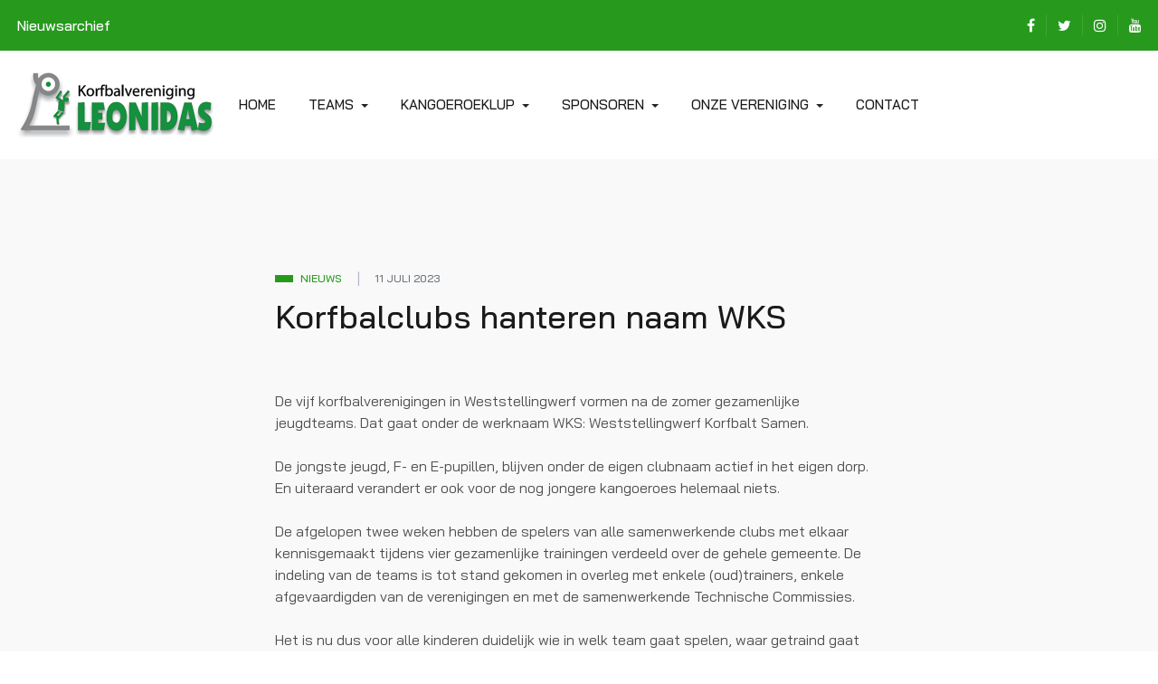

--- FILE ---
content_type: text/html; charset=utf-8
request_url: https://kvleonidas.nl/nieuwsarchief?view=article&id=102:korfbalclubs-hanteren-naam-wks&catid=17
body_size: 5899
content:
<!DOCTYPE html>
<html xmlns="http://www.w3.org/1999/xhtml" class="j4" xml:lang="nl-nl" lang="nl-nl" dir="ltr">

<head>
  
  <meta charset="utf-8">
	<meta name="rights" content="korfbal, noordwolde, leonidas, series, toernooi, elseprop, duker">
	<meta name="title" content="Korfbalclubs hanteren naam WKS">
	<meta name="author" content="admin">
	<meta name="description" content="De vijf korfbalverenigingen in Weststellingwerf vormen na de zomer gezamenlijke jeugdteams. Dat gaat onder de werknaam WKS: Weststellingwerf Korfbalt Samen.De jongste jeugd, F- en E-pupillen, blijven onder de eigen...">
	<meta name="generator" content="Joomla! - Open Source Content Management">
	<title>Korfbalclubs hanteren naam WKS</title>
	<link href="/templates/ja_sport/favicon.ico" rel="icon" type="image/vnd.microsoft.icon">
<link href="/plugins/system/t4/themes/base/vendors/font-awesome5/css/all.min.css?86d9ab177415354fef651cc346366180" rel="stylesheet" />
	<link href="/plugins/system/t4/themes/base/vendors/font-awesome/css/font-awesome.min.css?86d9ab177415354fef651cc346366180" rel="stylesheet" />
	<link href="/templates/ja_sport/js/owl-carousel/owl.carousel.min.css?86d9ab177415354fef651cc346366180" rel="stylesheet" />
	<link href="/media/vendor/joomla-custom-elements/css/joomla-alert.min.css?0.2.0" rel="stylesheet" />
	<link href="/media/t4/optimize/css/6f642a7f4f5d0e8a740322aef5dc19a0.css?00c54d86b693f7582323fc60f3bb6214" rel="stylesheet" />
	<link href="https://fonts.googleapis.com/css?family=Bai+Jamjuree%3A400%2C500%2C600%2C700" rel="stylesheet" />
<script src="/media/vendor/jquery/js/jquery.min.js?3.6.3"></script>
	<script type="application/json" class="joomla-script-options new">{"media-picker-api":{"apiBaseUrl":"https:\/\/kvleonidas.nl\/index.php?option=com_media&format=json"},"joomla.jtext":{"ERROR":"Fout","MESSAGE":"Bericht","NOTICE":"Attentie","WARNING":"Waarschuwing","JCLOSE":"Sluiten","JOK":"Ok","JOPEN":"Open"},"system.paths":{"root":"","rootFull":"https:\/\/kvleonidas.nl\/","base":"","baseFull":"https:\/\/kvleonidas.nl\/"},"csrf.token":"109430748a5e0a064305456bccb377f7"}</script>
	<script src="/media/system/js/core.min.js?576eb51da909dcf692c98643faa6fc89629ead18"></script>
	<script src="/media/vendor/webcomponentsjs/js/webcomponents-bundle.min.js?2.7.0" nomodule defer></script>
	<script src="/media/system/js/messages-es5.min.js?44e3f60beada646706be6569e75b36f7cf293bf9" nomodule defer></script>
	<script src="/media/system/js/joomla-hidden-mail-es5.min.js?86544755a5c7287d31511970d36b3906e8e22dba" nomodule defer></script>
	<script src="/media/system/js/joomla-hidden-mail.min.js?6829a5ca62409c5d92c27b7c42bad9e81b3a480a" type="module"></script>
	<script src="/media/legacy/js/jquery-noconflict.min.js?04499b98c0305b16b373dff09fe79d1290976288"></script>
	<script src="/media/vendor/jquery-migrate/js/jquery-migrate.min.js?3.4.1"></script>
	<script src="/media/vendor/bootstrap/js/bootstrap-es5.min.js?5.2.3" nomodule defer></script>
	<script src="/templates/ja_sport/js/owl-carousel/owl.carousel.min.js?86d9ab177415354fef651cc346366180"></script>
	<script src="/media/system/js/messages.min.js?7425e8d1cb9e4f061d5e30271d6d99b085344117" type="module"></script>
	<script src="/media/vendor/bootstrap/js/dropdown.min.js?5.2.3" type="module"></script>
	<script src="/media/vendor/bootstrap/js/collapse.min.js?5.2.3" type="module"></script>
	<script src="/media/t4/optimize/js/a9fa533a3971f47ff60f40f5592e0511.js?840933e0f6f235d694e3c16ad60a4876"></script>
	<meta property="og:title" content="Korfbalclubs hanteren naam WKS" />
	<meta property="og:description" content="De vijf korfbalverenigingen in Weststellingwerf vormen na de zomer gezamenlijke jeugdteams. Dat gaat onder de werknaam WKS: Weststellingwerf Korfbalt Samen.De jongste jeugd, F- en E-pupillen, blijven onder de eigen..." />
	<meta property="og:image" itemprop="image" content="https://kvleonidas.nl/images/nieuws/20230711/intro01.jpg" />
	<meta property="og:url" content="https://kvleonidas.nl/nieuwsarchief?view=article&amp;id=102:korfbalclubs-hanteren-naam-wks&amp;catid=17" />
	<meta property="twitter:title" content="Korfbalclubs hanteren naam WKS" />
	<meta property="twitter:description" content="De vijf korfbalverenigingen in Weststellingwerf vormen na de zomer gezamenlijke jeugdteams. Dat gaat onder de werknaam WKS: Weststellingwerf Korfbalt Samen.De jongste jeugd, F- en E-pupillen, blijven onder de eigen..." />
	<meta property="twitter:image" content="https://kvleonidas.nl/images/nieuws/20230711/intro01.jpg" />
	<meta property="twitter:url" content="https://kvleonidas.nl/nieuwsarchief?view=article&amp;id=102:korfbalclubs-hanteren-naam-wks&amp;catid=17" />


  <!--[if lt IE 9]>
    <script src="/media/jui/js/html5.js"></script>
  <![endif]-->
  <meta name="viewport"  content="width=device-width, initial-scale=1, maximum-scale=1, user-scalable=yes"/>
  <style  type="text/css">
    @-webkit-viewport   { width: device-width; }
    @-moz-viewport      { width: device-width; }
    @-ms-viewport       { width: device-width; }
    @-o-viewport        { width: device-width; }
    @viewport           { width: device-width; }
  </style>
  <meta name="HandheldFriendly" content="true"/>
  <meta name="apple-mobile-web-app-capable" content="YES"/>
  <!-- //META FOR IOS & HANDHELD -->
  
</head>

<body class="site-default navigation-default theme-default layout-default-nomasthead nav-breakpoint-lg navigation-hide com_content view-article item-401 loaded-bs5" data-jver="4">
  
  <div class="t4-offcanvas" data-offcanvas-options='{"modifiers":"right,push"}' id="off-canvas-right-push" role="complementary" style="display:none;">
	<div class="t4-off-canvas-header">
	 		  <a href="https://kvleonidas.nl/" title="KV Leonidas">
	  	    	  	
	    	      <img class="logo-img" src="/images/logo_leonidas.png" alt="KV Leonidas" />
	    
	  	  </a>
	  		<button type="button" class="close js-offcanvas-close" data-bs-dismiss="modal" aria-hidden="true">×</button>
	</div>

	<div class="t4-off-canvas-body menu-item-drill" data-effect="drill">
		<div class="t4-module module " id="Mod144"><div class="module-inner"><h3 class="module-title "><span>Offcanvas</span></h3><div class="module-ct"><nav class="navbar">
<ul class="nav navbar-nav ">
<li class="nav-item item-101 default"><a href="/" itemprop="url" class="nav-link"><span itemprop="name">Home</span></a></li><li class="nav-item item-416 deeper dropdown parent" data-level=1><a itemprop="url" href="javascript:;" class="nav-header  nav-link dropdown-toggle"  role = "button" aria-haspopup = "true" aria-expanded = "false">
	<span itemprop="name">Teams</span>
	</a>
<ul class="dropdown-menu" data-bs-popper="static"><li class="nav-item item-417"><a href="/teams/pupillen" itemprop="url" class="dropdown-item"><span itemprop="name">Pupillen</span></a></li><li class="nav-item item-418"><a href="/teams/aspiranten" itemprop="url" class="dropdown-item"><span itemprop="name">Aspiranten</span></a></li><li class="nav-item item-419"><a href="/teams/junioren" itemprop="url" class="dropdown-item"><span itemprop="name">Junioren</span></a></li><li class="nav-item item-420"><a href="/teams/senioren" itemprop="url" class="dropdown-item"><span itemprop="name">Senioren</span></a></li></ul></li><li class="nav-item item-314 deeper dropdown parent" data-level=1><a itemprop="url" href="javascript:;" class="nav-header  nav-link dropdown-toggle"  role = "button" aria-haspopup = "true" aria-expanded = "false">
	<span itemprop="name">Kangoeroeklup</span>
	</a>
<ul class="dropdown-menu" data-bs-popper="static"><li class="nav-item item-343"><a href="/kangoeroeklup/kangoeroeklup" itemprop="url" class="dropdown-item"><span itemprop="name">Kangoeroeklup</span></a></li><li class="nav-item item-344"><a href="/kangoeroeklup/trainingsschema" itemprop="url" class="dropdown-item"><span itemprop="name">Trainingsschema</span></a></li><li class="nav-item item-424"><a href="https://www.kvleonidas.nl/downloads/opgaveformulier_kangoeroe-klup.docx" itemprop="url" class=" dropdown-item"><span itemprop="name">Aanmeldformulier</span></a></li></ul></li><li class="nav-item item-211 deeper dropdown parent" data-level=1><a itemprop="url" href="javascript:;" class="nav-header  nav-link dropdown-toggle"  role = "button" aria-haspopup = "true" aria-expanded = "false">
	<span itemprop="name">Sponsoren</span>
	</a>
<ul class="dropdown-menu" data-bs-popper="static"><li class="nav-item item-426"><a href="/sponsoren/hoofdsponsor" itemprop="url" class="dropdown-item"><span itemprop="name">Hoofdsponsor</span></a></li><li class="nav-item item-345"><a href="/sponsoren/onze-sponsoren" itemprop="url" class="dropdown-item"><span itemprop="name">Onze sponsoren</span></a></li><li class="nav-item item-346"><a href="/sponsoren/sponsor-worden" itemprop="url" class="dropdown-item"><span itemprop="name">Sponsor worden</span></a></li></ul></li><li class="nav-item item-232 deeper dropdown parent" data-level=1><a itemprop="url" href="javascript:;" class="nav-header  nav-link dropdown-toggle"  role = "button" aria-haspopup = "true" aria-expanded = "false">
	<span itemprop="name">Onze vereniging</span>
	</a>
<ul class="dropdown-menu" data-bs-popper="static"><li class="nav-item item-235"><a href="/onze-vereniging/bestuur-en-commissies" itemprop="url" class="dropdown-item"><span itemprop="name">Bestuur en commissies</span></a></li><li class="nav-item item-396"><a href="/onze-vereniging/lid-worden" itemprop="url" class="dropdown-item"><span itemprop="name">Lid worden</span></a></li><li class="nav-item item-425"><a href="/onze-vereniging/weekbericht" itemprop="url" class="dropdown-item"><span itemprop="name">Weekbericht</span></a></li></ul></li><li class="nav-item item-187"><a href="/contact" itemprop="url" class="nav-link"><span itemprop="name">Contact</span></a></li></ul></nav></div></div></div>
	</div>

	</div>
  <main>
    <div class="t4-wrapper">
      <div class="t4-content">
        <div class="t4-content-inner">
          
<div id="t4-topbar" class="t4-section  t4-topbar">
<div class="t4-section-inner container"><div class="t4-row row">
<div class="t4-col topbar-l col-sm">
<nav class="navbar">
<ul class="nav navbar-nav ">
<li class="nav-item item-401 current active"><a href="/nieuwsarchief?catid[0]=" itemprop="url" class="nav-link" aria-current="page"><span itemprop="name">Nieuwsarchief</span></a></li></ul></nav>
</div>
<div class="t4-col topbar-r col-sm">

<div class="acm-social style-1">
  <div class="social-follow-wrap">
    <div class="social-follow d-flex">
    	      	<div class="social-inner">
      		<a href="https://www.facebook.com/kvleonidas" title="Facebook">
            <span class="fa fa-facebook"></span>
      			<span class="d-none">Facebook</span>
      		</a>
      	</div>
            	<div class="social-inner">
      		<a href="https://twitter.com/kvleonidas" title="Twitter">
            <span class="fa fa-twitter"></span>
      			<span class="d-none">Twitter</span>
      		</a>
      	</div>
            	<div class="social-inner">
      		<a href="https://www.instagram.com/kvleonidas/" title="instagram">
            <span class="fa fa-instagram"></span>
      			<span class="d-none">instagram</span>
      		</a>
      	</div>
            	<div class="social-inner">
      		<a href="https://www.youtube.com/user/kvleonidas/videos" title="youtube">
            <span class="fa fa-youtube"></span>
      			<span class="d-none">youtube</span>
      		</a>
      	</div>
          </div>
  </div>
</div>

</div>
</div></div>
</div>

<div id="t4-mainnav" class="t4-section  t4-mainnav"><!-- HEADER BLOCK -->
<header class="header-block header-default w-100">
  <div class="container-fluid container-xxl">
    <div class="header-wrap row d-flex align-items-center collapse-static t4-nav-height">
      <div class="col-6 col-lg-2 col-xl-3">
        <div class="navbar-brand logo-image">
    <a href="https://kvleonidas.nl/" title="KV Leonidas">
        	
          <img class="logo-img" width="404" height="146" src="/images/logo_leonidas.png" alt="KV Leonidas" />
    
    </a>
  </div>

      </div>

      <div class="t4-navbar col-1 col-lg-8 col-xl-6 d-flex justify-content-center collapse-static">
        
<nav class="navbar navbar-expand-lg">
<div id="t4-megamenu-mainmenu" class="t4-megamenu collapse navbar-collapse slide animate" data-duration="400">

<ul class="nav navbar-nav level0"  itemscope="itemscope" itemtype="http://www.schema.org/SiteNavigationElement">
<li class="nav-item default" data-id="101" data-level="1"><a href="/" itemprop="url" class="nav-link"><span itemprop="name">Home</span></a></li><li class="nav-item dropdown mega parent" data-id="416" data-level="1" data-align="left"><a itemprop="url" href="javascript:;" class="nav-header  nav-link dropdown-toggle"  role = "button" aria-haspopup = "true" aria-expanded = "false">
	<span itemprop="name">Teams</span>
	<i class="item-caret"></i></a>

<div class="dropdown-menu mega-dropdown-menu  menu-highlight" style="width: 350px;">
	<div class="mega-dropdown-inner">
	
			<div class="row">
																																	<div class="mega-sub-1 col-12">
						<div class="mega-col-nav">
							<div class="mega-inner">
																
<ul class="mega-nav level11">
<li class="nav-item" data-id="417"><a href="/teams/pupillen" itemprop="url" class="nav-link"><span itemprop="name">Pupillen</span></a></li><li class="nav-item" data-id="418"><a href="/teams/aspiranten" itemprop="url" class="nav-link"><span itemprop="name">Aspiranten</span></a></li><li class="nav-item" data-id="419"><a href="/teams/junioren" itemprop="url" class="nav-link"><span itemprop="name">Junioren</span></a></li><li class="nav-item" data-id="420"><a href="/teams/senioren" itemprop="url" class="nav-link"><span itemprop="name">Senioren</span></a></li></ul>
							</div>
						</div>
					</div>
																	</div>
		
	</div>
</div>
</li>
<li class="nav-item dropdown mega parent" data-id="314" data-level="1" data-align="left"><a itemprop="url" href="javascript:;" class="nav-header  nav-link dropdown-toggle"  role = "button" aria-haspopup = "true" aria-expanded = "false">
	<span itemprop="name">Kangoeroeklup</span>
	<i class="item-caret"></i></a>

<div class="dropdown-menu mega-dropdown-menu  menu-highlight" style="width: 350px;">
	<div class="mega-dropdown-inner">
	
			<div class="row">
																																	<div class="mega-sub-1 col-12 col-md">
						<div class="mega-col-nav">
							<div class="mega-inner">
																
<ul class="mega-nav level11">
<li class="nav-item" data-id="343"><a href="/kangoeroeklup/kangoeroeklup" itemprop="url" class="nav-link"><span itemprop="name">Kangoeroeklup</span></a></li><li class="nav-item" data-id="344"><a href="/kangoeroeklup/trainingsschema" itemprop="url" class="nav-link"><span itemprop="name">Trainingsschema</span></a></li><li class="nav-item" data-id="424"><a href="https://www.kvleonidas.nl/downloads/opgaveformulier_kangoeroe-klup.docx" itemprop="url" class=" nav-link"><span itemprop="name">Aanmeldformulier</span></a></li></ul>
							</div>
						</div>
					</div>
																	</div>
		
	</div>
</div>
</li>
<li class="nav-item dropdown mega parent" data-id="211" data-level="1" data-align="left"><a itemprop="url" href="javascript:;" class="nav-header  nav-link dropdown-toggle"  role = "button" aria-haspopup = "true" aria-expanded = "false">
	<span itemprop="name">Sponsoren</span>
	<i class="item-caret"></i></a>

<div class="dropdown-menu mega-dropdown-menu  menu-highlight" style="width: 350px;">
	<div class="mega-dropdown-inner">
	
			<div class="row">
																																	<div class="mega-sub-1 col-12">
						<div class="mega-col-nav">
							<div class="mega-inner">
																
<ul class="mega-nav level11">
<li class="nav-item" data-id="426"><a href="/sponsoren/hoofdsponsor" itemprop="url" class="nav-link"><span itemprop="name">Hoofdsponsor</span></a></li><li class="nav-item" data-id="345"><a href="/sponsoren/onze-sponsoren" itemprop="url" class="nav-link"><span itemprop="name">Onze sponsoren</span></a></li><li class="nav-item" data-id="346"><a href="/sponsoren/sponsor-worden" itemprop="url" class="nav-link"><span itemprop="name">Sponsor worden</span></a></li></ul>
							</div>
						</div>
					</div>
																	</div>
		
	</div>
</div>
</li>
<li class="nav-item dropdown mega parent" data-id="232" data-level="1" data-align="left"><a itemprop="url" href="javascript:;" class="nav-header  nav-link dropdown-toggle"  role = "button" aria-haspopup = "true" aria-expanded = "false">
	<span itemprop="name">Onze vereniging</span>
	<i class="item-caret"></i></a>

<div class="dropdown-menu mega-dropdown-menu  menu-highlight" style="width: 350px;">
	<div class="mega-dropdown-inner">
	
			<div class="row">
																																	<div class="mega-sub-1 col-12 col-md">
						<div class="mega-col-nav">
							<div class="mega-inner">
																
<ul class="mega-nav level11">
<li class="nav-item" data-id="235"><a href="/onze-vereniging/bestuur-en-commissies" itemprop="url" class="nav-link"><span itemprop="name">Bestuur en commissies</span></a></li><li class="nav-item" data-id="396"><a href="/onze-vereniging/lid-worden" itemprop="url" class="nav-link"><span itemprop="name">Lid worden</span></a></li><li class="nav-item" data-id="425"><a href="/onze-vereniging/weekbericht" itemprop="url" class="nav-link"><span itemprop="name">Weekbericht</span></a></li></ul>
							</div>
						</div>
					</div>
																	</div>
		
	</div>
</div>
</li>
<li class="nav-item" data-id="187" data-level="1"><a href="/contact" itemprop="url" class="nav-link"><span itemprop="name">Contact</span></a></li></ul></div>
</nav>

      </div>

      <div class="t4-header-r col-5 col-lg-2 col-xl-3 d-flex align-items-center justify-content-end">
        <span class="d-none d-lg-flex align-items-center">
          
        </span>

        <span class="d-collapse">
          
        </span>

        <span id="triggerButton" class="btn js-offcanvas-trigger t4-offcanvas-toggle d-lg-none" data-offcanvas-trigger="off-canvas-right-push"><i class="fa fa-bars toggle-bars"></i></span>
      </div>
    </div>
  </div>
</header>
<!-- // HEADER BLOCK --></div>

<div id="t4-main-body" class="t4-section  t4-main-body">
<div class="t4-section-inner container"><div class="t4-row row">
<div class="t4-col component col-sm-12 col-lg">
<div id="system-message-container" aria-live="polite"></div>
<div class="com-content-article item-page" itemscope itemtype="https://schema.org/Article">
	<meta itemprop="inLanguage" content="nl-NL">

  <div class="article-intro content">
  	
  <div class="article-aside">
          <dl class="article-info text-muted">

	
		<dt class="article-info-term">
							Gegevens					</dt>

		
		
					<dd class="category-name">
						<a href="/nieuwsarchief?view=category&amp;id=17" itemprop="genre">Nieuws</a>	</dd>		
		
		
    
	
						<dd class="create">
	<span class="fa fa-calendar" aria-hidden="true"></span>
	<time datetime="2023-07-11T16:41:05+00:00" itemprop="dateCreated">
		11 juli 2023	</time>
</dd>
		
		
	</dl>
    
                </div>

	
	

	
		<div class="page-header article-title">
					<h2 itemprop="headline">
				Korfbalclubs hanteren naam WKS			</h2>
		
					
		
		
		
	</div>
	
	
		
				
  </div>

  <div class="image-detail">
								
		  
  </div>

	
	<div itemprop="articleBody" class="article-body content">
		<p>De vijf korfbalverenigingen in Weststellingwerf vormen na de zomer gezamenlijke jeugdteams. Dat gaat onder de werknaam WKS: Weststellingwerf Korfbalt Samen.</p>
<p>De jongste jeugd, F- en E-pupillen, blijven onder de eigen clubnaam actief in het eigen dorp. En uiteraard verandert er ook voor de nog jongere kangoeroes helemaal niets.</p>
<p>De afgelopen twee weken hebben de spelers van alle samenwerkende clubs met elkaar kennisgemaakt tijdens vier gezamenlijke trainingen verdeeld over de gehele gemeente. De indeling van de teams is tot stand gekomen in overleg met enkele (oud)trainers, enkele afgevaardigden van de verenigingen en met de samenwerkende Technische Commissies.</p>
<p>Het is nu dus voor alle kinderen duidelijk wie in welk team gaat spelen, waar getraind gaat worden, waar gespeeld gaat worden en wie de coaches en trainers zijn. De vijf verenigingen willen via de samenwerking voor de jeugdleden het best mogelijke korfbalaanbod realiseren, dus prestatiegericht en recreatief korfbal. Met andere woorden korfballen op zijn of haar niveau en met leeftijdsgenoten.</p>
<p>Elke vereniging organiseert een avond, bij ons op vrijdag 14 juli tussen 19.00-20.00 uur in de kantine, waar u in gesprek kunt gaan met de personen die vanuit Leonidas het proces hebben begeleid.</p>
<p>Voor deze 10 minuten gesprekken kun je je aanmelden via <joomla-hidden-mail  is-link="1" is-email="1" first="amV1Z2Rjb21taXNzaWU=" last="a3ZsZW9uaWRhcy5ubA==" text="amV1Z2Rjb21taXNzaWVAa3ZsZW9uaWRhcy5ubA==" base="" >Dit e-mailadres wordt beveiligd tegen spambots. JavaScript dient ingeschakeld te zijn om het te bekijken.</joomla-hidden-mail>. We willen je vragen om de vragen, ter voorbereiding op het gesprek, via de e-mail te stellen.</p> 	</div>

  <div class="footer-article row justify-content-center align-items-center content">
    <div class="col-12 col-md-7">
          </div>

    <div class="col-12 col-md-5">
      <div class="addthis_inline_share_toolbox_r6cb"></div>
    </div>
  </div>

	
	
		
	
		</div>

</div>


</div></div>
</div>





<div id="t4-footnav" class="t4-section  t4-footnav"><!-- FOOTER BLOCK -->
<div class="footer-wrap">
  <div class="footer-inner">
    <div class="footsub">
      
    </div>
  </div>

  <div class="footer-bottom">
    <div class="footer-inner">
      <div class="container-fluid container-xl">
        <div class="row row-cols-1 row-cols-sm-3 row-cols-md-5 footnav-wrap">
          <div class="col">
            <div class="t4-module module " id="Mod177"><div class="module-inner"><h3 class="module-title "><span>Lid worden</span></h3><div class="module-ct">

<div class="custom"  >
	<p><a href="/onze-vereniging/lid-worden"><img src="/images/wordlid.png" width="215" height="212" loading="lazy" data-path="local-images:/word-lid-button-3.png" /></a></p></div>
</div></div></div>
          </div>

          <div class="col">
            <div class="t4-module module " id="Mod178"><div class="module-inner"><h3 class="module-title "><span>Downloads</span></h3><div class="module-ct">

<div class="custom"  >
	<p><a href="/downloads/privacy_beleid.pdf" target="_blank" rel="noopener">Privacybeleid</a></p>
<p><a href="/downloads/spelbepalingen.pdf" target="_blank" rel="noopener">Spelbepalingen</a></p></div>
</div></div></div>
          </div>

          <div class="col">
            <div class="t4-module module " id="Mod179"><div class="module-inner"><h3 class="module-title "><span>Sponsorkliks</span></h3><div class="module-ct">

<div class="custom"  >
	<p><a href="http://www.sponsorkliks.com/winkels.php?club=4508" target="_blank" rel="noopener"><img src="/images/sponsorkliks.jpg" width="175" height="175" loading="lazy" data-path="local-images:/sponsorkliks.jpg" /></a></p></div>
</div></div></div>
          </div>

          <div class="col">
            <div class="t4-module module " id="Mod175"><div class="module-inner"><h3 class="module-title "><span>Locatie veld</span></h3><div class="module-ct">

<div class="custom"  >
	<p>Kantine De Elseprop<br />Elsweg 17<br />8391 KB Noordwolde<br />Tel. 0561-476772</p></div>
</div></div></div>
          </div>

          <div class="col">
            <div class="t4-module module " id="Mod176"><div class="module-inner"><h3 class="module-title "><span>Locatie zaal</span></h3><div class="module-ct">

<div class="custom"  >
	<p>Sporthal De Duker<br />Dwarsvaartweg 2<br />8391 ML Noordwolde<br />Tel. 0561-432423</p></div>
</div></div></div>
          </div>
        </div>
      </div>

      <div class="copyright-wrap">
        <div class="container-fluid container-xl">
          <div class="row v-gutters">
            <div class="copyright col-12 col-md-6">
              <div class="mod-footer">
    <div class="footer1">Copyright &#169; 2026 KV Leonidas Noordwolde. Alle rechten voorbehouden.</div>
    <div class="footer2"></div>
</div>

            </div>

            <div class="footsocial col-12 col-md-6 d-flex justify-content-end">
              
<div class="acm-social style-1">
  <div class="social-follow-wrap">
    <div class="social-follow d-flex">
    	      	<div class="social-inner">
      		<a href="https://www.facebook.com/kvleonidas" title="Facebook">
            <span class="fa fa-facebook"></span>
      			<span class="d-none">Facebook</span>
      		</a>
      	</div>
            	<div class="social-inner">
      		<a href="https://twitter.com/kvleonidas" title="Twitter">
            <span class="fa fa-twitter"></span>
      			<span class="d-none">Twitter</span>
      		</a>
      	</div>
            	<div class="social-inner">
      		<a href="https://www.instagram.com/kvleonidas/" title="instagram">
            <span class="fa fa-instagram"></span>
      			<span class="d-none">instagram</span>
      		</a>
      	</div>
            	<div class="social-inner">
      		<a href="https://www.youtube.com/user/kvleonidas/videos" title="youtube">
            <span class="fa fa-youtube"></span>
      			<span class="d-none">youtube</span>
      		</a>
      	</div>
          </div>
  </div>
</div>

            </div>
          </div>
        </div>
      </div>
    </div>
  </div>
</div>
<!-- // FOOTER BLOCK --></div><a href='javascript:' id='back-to-top'><i class='fa fa-chevron-up'></i></a>
        </div>
      </div>
    </div>
  </main>
  
</body>
</html>


--- FILE ---
content_type: text/css
request_url: https://kvleonidas.nl/media/t4/optimize/css/6f642a7f4f5d0e8a740322aef5dc19a0.css?00c54d86b693f7582323fc60f3bb6214
body_size: 81980
content:
.c-offcanvas{transform:translate3d(0,0,0);-webkit-backface-visibility:hidden;backface-visibility:hidden}.c-offcanvas-bg.c-offcanvas-bg--push,.c-offcanvas-bg.c-offcanvas-bg--reveal,.c-offcanvas-content-wrap,.c-offcanvas{transition:background-color 300ms,transform 300ms cubic-bezier(.4,0,.6,1)}.c-offcanvas-content-wrap{z-index:3}.c-offcanvas{background:#fff;position:fixed;min-height:100%;max-height:none;top:0;display:block;overflow-x:hidden;overflow-y:auto}.c-offcanvas--opening{transition-timing-function:cubic-bezier(.4,0,.6,1)}.c-offcanvas.is-open{transform:translate3d(0,0,0);visibility:visible}.c-offcanvas.is-closed{max-height:100%;overflow:hidden;visibility:hidden;box-shadow:none}.c-offcanvas--overlay{z-index:1080}.c-offcanvas--reveal{z-index:2}.c-offcanvas-bg{background-color:transparent;transition:background-color 400ms cubic-bezier(.23,1,.32,1) 0ms;position:fixed;height:100%;top:0;left:-100%;width:100%;z-index:1079}.c-offcanvas-bg.is-animating,.c-offcanvas-bg.is-open{left:0;background-color:rgba(0,0,0,.68);visibility:visible}.c-offcanvas-bg.is-closed{visibility:hidden}.c-offcanvas-bg--closing.is-animating{background:transparent}.c-offcanvas--left{height:100%;transform:translate3d(-300px,0,0);width:300px}.c-offcanvas--right{height:100%;right:0;transform:translate3d(300px,0,0);width:300px}html[dir="rtl"] .c-offcanvas{transform:translate3d(300px,0,0)}html[dir="rtl"] .c-offcanvas.is-open{transform:translate3d(0,0,0)}html[dir="rtl"] .c-offcanvas--right{left:0;right:auto;transform:translate3d(-300px,0,0)}.c-offcanvas-content-wrap{z-index:3}.c-offcanvas-content-wrap--reveal.c-offcanvas-content-wrap--left.is-open{transform:translate3d(300px,0,0)}.c-offcanvas-content-wrap--reveal.c-offcanvas-content-wrap--right.is-open{transform:translate3d(-300px,0,0)}html[dir="rtl"] .c-offcanvas-content-wrap--reveal.c-offcanvas-content-wrap--right.is-open{transform:translate3d(300px,0,0)}html[dir="rtl"] .c-offcanvas-content-wrap--reveal.c-offcanvas-content-wrap--left.is-open{transform:translate3d(-300px,0,0)}.c-offcanvas--reveal{z-index:0;transform:translate3d(0,0,0)}.c-offcanvas-bg.c-offcanvas-bg--reveal.c-offcanvas-bg--left.is-open{transform:translate3d(300px,0,0)}html[dir="rtl"] .c-offcanvas-bg.c-offcanvas-bg--reveal.c-offcanvas-bg--left.is-open,.c-offcanvas-bg.c-offcanvas-bg--reveal.c-offcanvas-bg--right.is-open{transform:translate3d(-300px,0,0)}html[dir="rtl"] .c-offcanvas-bg.c-offcanvas-bg--reveal.c-offcanvas-bg--right.is-open{transform:translate3d(300px,0,0)}html[dir="rtl"] .c-offcanvas-bg.c-offcanvas-bg--reveal.c-offcanvas-bg--left.is-open{transform:translate3d(-300px,0,0)}.c-offcanvas--push{z-index:6}.c-offcanvas--push--opening{transition-timing-function:cubic-bezier(0,0,.2,1)}.c-offcanvas-content-wrap{z-index:3}.c-offcanvas-content-wrap--push.c-offcanvas-content-wrap--left.is-open{transform:translate3d(300px,0,0)}.c-offcanvas-content-wrap--push.c-offcanvas-content-wrap--right.is-open{transform:translate3d(-300px,0,0)}.c-offcanvas-bg.c-offcanvas-bg--push.c-offcanvas-bg--left.is-open{transform:translate3d(300px,0,0)}.c-offcanvas-bg.c-offcanvas-bg--push.c-offcanvas-bg--right.is-open{transform:translate3d(-300px,0,0)}html[dir="rtl"] .c-offcanvas-content-wrap--push.c-offcanvas-content-wrap--right.is-open{transform:translate3d(300px,0,0)}html[dir="rtl"] .c-offcanvas-content-wrap--push.c-offcanvas-content-wrap--left.is-open{transform:translate3d(-300px,0,0)}html[dir="rtl"] .c-offcanvas-bg.c-offcanvas-bg--push.c-offcanvas-bg--right.is-open{transform:translate3d(300px,0,0)}html[dir="rtl"] .c-offcanvas-bg.c-offcanvas-bg--push.c-offcanvas-bg--left.is-open{transform:translate3d(-300px,0,0)}@charset "UTF-8";:root{--t4-blue:#0d6efd;--t4-indigo:#020202;--t4-purple:#6f42c1;--t4-pink:#d63384;--t4-red:#dc3545;--t4-orange:#fd7e14;--t4-yellow:#ffc107;--t4-green:#198754;--t4-teal:#20c997;--t4-cyan:#0dcaf0;--t4-white:#fff;--t4-gray:#6c757d;--t4-gray-dark:#343a40;--t4-gray-100:#f8f9fa;--t4-gray-200:#e9ecef;--t4-gray-300:#dee2e6;--t4-gray-400:#ced4da;--t4-gray-500:#adb5bd;--t4-gray-600:#6c757d;--t4-gray-700:#495057;--t4-gray-800:#343a40;--t4-gray-900:#212529;--t4-primary:#0d6efd;--t4-secondary:#6c757d;--t4-success:#198754;--t4-info:#0dcaf0;--t4-warning:#ffc107;--t4-danger:#dc3545;--t4-light:#f8f9fa;--t4-dark:#212529;--t4-white:#fff;--t4-black:#000;--t4-primary-rgb:13,110,253;--t4-secondary-rgb:108,117,125;--t4-success-rgb:25,135,84;--t4-info-rgb:13,202,240;--t4-warning-rgb:255,193,7;--t4-danger-rgb:220,53,69;--t4-light-rgb:248,249,250;--t4-dark-rgb:33,37,41;--t4-white-rgb:255,255,255;--t4-black-rgb:0,0,0;--t4-body-color-rgb:33,37,41;--t4-body-bg-rgb:255,255,255;--t4-font-sans-serif:system-ui,-apple-system,"Segoe UI",Roboto,"Helvetica Neue",Arial,"Noto Sans","Liberation Sans",sans-serif,"Apple Color Emoji","Segoe UI Emoji","Segoe UI Symbol","Noto Color Emoji";--t4-font-monospace:SFMono-Regular,Menlo,Monaco,Consolas,"Liberation Mono","Courier New",monospace;--t4-gradient:linear-gradient(180deg,rgba(255,255,255,.15),rgba(255,255,255,0));--t4-body-font-family:var(--t4-font-sans-serif);--t4-body-font-size:1rem;--t4-body-font-weight:400;--t4-body-line-height:1.5;--t4-body-color:#212529;--t4-body-bg:#fff}*,*::before,*::after{box-sizing:border-box}@media (prefers-reduced-motion:no-preference){:root{scroll-behavior:smooth}}body{margin:0;font-family:var(--t4-body-font-family);font-size:var(--t4-body-font-size);font-weight:var(--t4-body-font-weight);line-height:var(--t4-body-line-height);color:var(--t4-body-color);text-align:var(--t4-body-text-align);background-color:var(--t4-body-bg);-webkit-text-size-adjust:100%;-webkit-tap-highlight-color:rgba(0,0,0,0)}hr{margin:1.5rem 0;color:inherit;background-color:currentColor;border:0;opacity:.25}hr:not([size]){height:1px}h6,.h6,h5,.h5,h4,.h4,h3,.h3,h2,.h2,h1,.h1{margin-top:0;margin-bottom:.75rem;font-family:var(--heading-font-family);font-style:var(--heading-font-style);font-weight:var(--heading-font-weight);line-height:var(--heading-line-height);color:var(--heading-color)}h1,.h1{font-size:calc(1.375rem + 1.5vw)}@media (min-width:1200px){h1,.h1{font-size:2.5rem}}h2,.h2{font-size:calc(1.325rem + 0.9vw)}@media (min-width:1200px){h2,.h2{font-size:2rem}}h3,.h3{font-size:calc(1.3rem + 0.6vw)}@media (min-width:1200px){h3,.h3{font-size:1.75rem}}h4,.h4{font-size:calc(1.275rem + 0.3vw)}@media (min-width:1200px){h4,.h4{font-size:1.5rem}}h5,.h5{font-size:1.25rem}h6,.h6{font-size:1rem}p{margin-top:0;margin-bottom:1rem}abbr[title],abbr[data-bs-original-title]{-webkit-text-decoration:underline dotted;text-decoration:underline dotted;cursor:help;-webkit-text-decoration-skip-ink:none;text-decoration-skip-ink:none}address{margin-bottom:1rem;font-style:normal;line-height:inherit}ol,ul{padding-left:2rem}ol,ul,dl{margin-top:0;margin-bottom:1rem}ol ol,ul ul,ol ul,ul ol{margin-bottom:0}dt{font-weight:700}dd{margin-bottom:.5rem;margin-left:0}blockquote{margin:0 0 1rem}b,strong{font-weight:bolder}small,.small,.search-results .search-pagination .search-pages-counter,.search-results .result-url{font-size:.875em}mark,.mark{padding:.2em;background-color:#fcf8e3}sub,sup{position:relative;font-size:.75em;line-height:0;vertical-align:baseline}sub{bottom:-.25em}sup{top:-.5em}a{color:#0d6efd;text-decoration:none}a:hover{color:#0a58ca;text-decoration:none}a:not([href]):not([class]),a:not([href]):not([class]):hover{color:inherit;text-decoration:none}pre,code,kbd,samp{font-family:var(--t4-font-monospace);font-size:1em;direction:ltr;unicode-bidi:bidi-override}pre{display:block;margin-top:0;margin-bottom:1rem;overflow:auto;font-size:.875em}pre code{font-size:inherit;color:inherit;word-break:normal}code{font-size:.875em;color:#d63384;word-wrap:break-word}a>code{color:inherit}kbd{padding:.2rem .4rem;font-size:.875em;color:#fff;background-color:#212529;border-radius:0}kbd kbd{padding:0;font-size:1em;font-weight:700}figure{margin:0 0 1rem}img,svg{vertical-align:middle}table{caption-side:bottom;border-collapse:collapse}caption{padding-top:.5rem;padding-bottom:.5rem;color:#6c757d;text-align:left}th{text-align:inherit;text-align:-webkit-match-parent}thead,tbody,tfoot,tr,td,th{border-color:inherit;border-style:solid;border-width:0}label{display:inline-block}button{border-radius:0}button:focus:not(:focus-visible){outline:0}input,button,select,optgroup,textarea{margin:0;font-family:inherit;font-size:inherit;line-height:inherit}button,select{text-transform:none}[role=button]{cursor:pointer}select{word-wrap:normal}select:disabled{opacity:1}[list]::-webkit-calendar-picker-indicator{display:none}button,[type=button],[type=reset],[type=submit]{-webkit-appearance:button}button:not(:disabled),[type=button]:not(:disabled),[type=reset]:not(:disabled),[type=submit]:not(:disabled){cursor:pointer}::-moz-focus-inner{padding:0;border-style:none}textarea{resize:vertical}fieldset{min-width:0;padding:0;margin:0;border:0}legend{float:left;width:100%;padding:0;margin-bottom:.5rem;font-size:calc(1.275rem + 0.3vw);line-height:inherit}@media (min-width:1200px){legend{font-size:1.5rem}}legend+*{clear:left}::-webkit-datetime-edit-fields-wrapper,::-webkit-datetime-edit-text,::-webkit-datetime-edit-minute,::-webkit-datetime-edit-hour-field,::-webkit-datetime-edit-day-field,::-webkit-datetime-edit-month-field,::-webkit-datetime-edit-year-field{padding:0}::-webkit-inner-spin-button{height:auto}[type=search]{outline-offset:-2px;-webkit-appearance:textfield}::-webkit-search-decoration{-webkit-appearance:none}::-webkit-color-swatch-wrapper{padding:0}::file-selector-button{font:inherit}::-webkit-file-upload-button{font:inherit;-webkit-appearance:button}output{display:inline-block}iframe{border:0}summary{display:list-item;cursor:pointer}progress{vertical-align:baseline}[hidden]{display:none!important}.lead,.t4-masthead .t4-masthead-description{font-size:1.25rem;font-weight:300}.display-1{font-size:calc(1.625rem + 4.5vw);font-weight:300;line-height:var(--heading-line-height)}@media (min-width:1200px){.display-1{font-size:5rem}}.display-2{font-size:calc(1.575rem + 3.9vw);font-weight:300;line-height:var(--heading-line-height)}@media (min-width:1200px){.display-2{font-size:4.5rem}}.display-3{font-size:calc(1.525rem + 3.3vw);font-weight:300;line-height:var(--heading-line-height)}@media (min-width:1200px){.display-3{font-size:4rem}}.display-4,.t4-masthead .t4-masthead-title{font-size:calc(1.475rem + 2.7vw);font-weight:300;line-height:var(--heading-line-height)}@media (min-width:1200px){.display-4,.t4-masthead .t4-masthead-title{font-size:3.5rem}}.display-5{font-size:calc(1.425rem + 2.1vw);font-weight:300;line-height:var(--heading-line-height)}@media (min-width:1200px){.display-5{font-size:3rem}}.display-6{font-size:calc(1.375rem + 1.5vw);font-weight:300;line-height:var(--heading-line-height)}@media (min-width:1200px){.display-6{font-size:2.5rem}}.list-unstyled{padding-left:0;list-style:none}.list-inline{padding-left:0;list-style:none}.list-inline-item{display:inline-block}.list-inline-item:not(:last-child){margin-right:.5rem}.initialism{font-size:.875em;text-transform:uppercase}.blockquote{margin-bottom:1.5rem;font-size:1.25rem}.blockquote>:last-child{margin-bottom:0}.blockquote-footer{margin-top:-1.5rem;margin-bottom:1.5rem;font-size:.875em;color:#6c757d}.blockquote-footer::before{content:"— "}.img-fluid{max-width:100%;height:auto}.img-thumbnail{padding:.25rem;background-color:#fff;border:1px solid #dee2e6;border-radius:0;max-width:100%;height:auto}.figure{display:inline-block}.figure-img{margin-bottom:.75rem;line-height:1}.figure-caption{font-size:.875em;color:#6c757d}.container,.t4-masthead .t4-masthead-detail,.container-fluid,.container-xxl,.container-xl,.container-lg,.container-md,.container-sm{width:100%;padding-right:var(--t4-gutter-x,1.125rem);padding-left:var(--t4-gutter-x,1.125rem);margin-right:auto;margin-left:auto}@media (min-width:576px){.container-sm,.container,.t4-masthead .t4-masthead-detail{max-width:540px}}@media (min-width:768px){.container-md,.container-sm,.container,.t4-masthead .t4-masthead-detail{max-width:720px}}@media (min-width:992px){.container-lg,.container-md,.container-sm,.container,.t4-masthead .t4-masthead-detail{max-width:960px}}@media (min-width:1200px){.container-xl,.container-lg,.container-md,.container-sm,.container,.t4-masthead .t4-masthead-detail{max-width:1140px}}@media (min-width:1400px){.container-xxl,.container-xl,.container-lg,.container-md,.container-sm,.container,.t4-masthead .t4-masthead-detail{max-width:1320px}}.row{--t4-gutter-x:2.25rem;--t4-gutter-y:0;display:flex;flex-wrap:wrap;margin-top:calc(-1 * var(--t4-gutter-y));margin-right:calc(-.5 * var(--t4-gutter-x));margin-left:calc(-.5 * var(--t4-gutter-x))}.row>*{flex-shrink:0;width:100%;max-width:100%;padding-right:calc(var(--t4-gutter-x) * .5);padding-left:calc(var(--t4-gutter-x) * .5);margin-top:var(--t4-gutter-y)}.col{flex:1 0 0%}.row-cols-auto>*{flex:0 0 auto;width:auto}.row-cols-1>*{flex:0 0 auto;width:100%}.row-cols-2>*{flex:0 0 auto;width:50%}.row-cols-3>*{flex:0 0 auto;width:33.3333333333%}.row-cols-4>*{flex:0 0 auto;width:25%}.row-cols-5>*{flex:0 0 auto;width:20%}.row-cols-6>*{flex:0 0 auto;width:16.6666666667%}.col-auto{flex:0 0 auto;width:auto}.col-1{flex:0 0 auto;width:8.33333333%}.col-2{flex:0 0 auto;width:16.66666667%}.col-3{flex:0 0 auto;width:25%}.col-4{flex:0 0 auto;width:33.33333333%}.col-5{flex:0 0 auto;width:41.66666667%}.col-6{flex:0 0 auto;width:50%}.col-7{flex:0 0 auto;width:58.33333333%}.col-8{flex:0 0 auto;width:66.66666667%}.col-9{flex:0 0 auto;width:75%}.col-10{flex:0 0 auto;width:83.33333333%}.col-11{flex:0 0 auto;width:91.66666667%}.col-12{flex:0 0 auto;width:100%}.offset-1{margin-left:8.33333333%}.offset-2{margin-left:16.66666667%}.offset-3{margin-left:25%}.offset-4{margin-left:33.33333333%}.offset-5{margin-left:41.66666667%}.offset-6{margin-left:50%}.offset-7{margin-left:58.33333333%}.offset-8{margin-left:66.66666667%}.offset-9{margin-left:75%}.offset-10{margin-left:83.33333333%}.offset-11{margin-left:91.66666667%}.g-0,.gx-0{--t4-gutter-x:0}.g-0,.gy-0{--t4-gutter-y:0}.g-1,.gx-1{--t4-gutter-x:.375rem}.g-1,.gy-1{--t4-gutter-y:.375rem}.g-2,.gx-2{--t4-gutter-x:.75rem}.g-2,.gy-2{--t4-gutter-y:.75rem}.g-3,.gx-3{--t4-gutter-x:1.5rem}.g-3,.gy-3{--t4-gutter-y:1.5rem}.g-4,.gx-4{--t4-gutter-x:2.25rem}.g-4,.gy-4{--t4-gutter-y:2.25rem}.g-5,.gx-5{--t4-gutter-x:4.5rem}.g-5,.gy-5{--t4-gutter-y:4.5rem}@media (min-width:576px){.col-sm{flex:1 0 0%}.row-cols-sm-auto>*{flex:0 0 auto;width:auto}.row-cols-sm-1>*{flex:0 0 auto;width:100%}.row-cols-sm-2>*{flex:0 0 auto;width:50%}.row-cols-sm-3>*{flex:0 0 auto;width:33.3333333333%}.row-cols-sm-4>*{flex:0 0 auto;width:25%}.row-cols-sm-5>*{flex:0 0 auto;width:20%}.row-cols-sm-6>*{flex:0 0 auto;width:16.6666666667%}.col-sm-auto{flex:0 0 auto;width:auto}.col-sm-1{flex:0 0 auto;width:8.33333333%}.col-sm-2{flex:0 0 auto;width:16.66666667%}.col-sm-3{flex:0 0 auto;width:25%}.col-sm-4{flex:0 0 auto;width:33.33333333%}.col-sm-5{flex:0 0 auto;width:41.66666667%}.col-sm-6{flex:0 0 auto;width:50%}.col-sm-7{flex:0 0 auto;width:58.33333333%}.col-sm-8{flex:0 0 auto;width:66.66666667%}.col-sm-9{flex:0 0 auto;width:75%}.col-sm-10{flex:0 0 auto;width:83.33333333%}.col-sm-11{flex:0 0 auto;width:91.66666667%}.col-sm-12{flex:0 0 auto;width:100%}.offset-sm-0{margin-left:0}.offset-sm-1{margin-left:8.33333333%}.offset-sm-2{margin-left:16.66666667%}.offset-sm-3{margin-left:25%}.offset-sm-4{margin-left:33.33333333%}.offset-sm-5{margin-left:41.66666667%}.offset-sm-6{margin-left:50%}.offset-sm-7{margin-left:58.33333333%}.offset-sm-8{margin-left:66.66666667%}.offset-sm-9{margin-left:75%}.offset-sm-10{margin-left:83.33333333%}.offset-sm-11{margin-left:91.66666667%}.g-sm-0,.gx-sm-0{--t4-gutter-x:0}.g-sm-0,.gy-sm-0{--t4-gutter-y:0}.g-sm-1,.gx-sm-1{--t4-gutter-x:.375rem}.g-sm-1,.gy-sm-1{--t4-gutter-y:.375rem}.g-sm-2,.gx-sm-2{--t4-gutter-x:.75rem}.g-sm-2,.gy-sm-2{--t4-gutter-y:.75rem}.g-sm-3,.gx-sm-3{--t4-gutter-x:1.5rem}.g-sm-3,.gy-sm-3{--t4-gutter-y:1.5rem}.g-sm-4,.gx-sm-4{--t4-gutter-x:2.25rem}.g-sm-4,.gy-sm-4{--t4-gutter-y:2.25rem}.g-sm-5,.gx-sm-5{--t4-gutter-x:4.5rem}.g-sm-5,.gy-sm-5{--t4-gutter-y:4.5rem}}@media (min-width:768px){.col-md{flex:1 0 0%}.row-cols-md-auto>*{flex:0 0 auto;width:auto}.row-cols-md-1>*{flex:0 0 auto;width:100%}.row-cols-md-2>*{flex:0 0 auto;width:50%}.row-cols-md-3>*{flex:0 0 auto;width:33.3333333333%}.row-cols-md-4>*{flex:0 0 auto;width:25%}.row-cols-md-5>*{flex:0 0 auto;width:20%}.row-cols-md-6>*{flex:0 0 auto;width:16.6666666667%}.col-md-auto{flex:0 0 auto;width:auto}.col-md-1{flex:0 0 auto;width:8.33333333%}.col-md-2{flex:0 0 auto;width:16.66666667%}.col-md-3{flex:0 0 auto;width:25%}.col-md-4{flex:0 0 auto;width:33.33333333%}.col-md-5{flex:0 0 auto;width:41.66666667%}.col-md-6{flex:0 0 auto;width:50%}.col-md-7{flex:0 0 auto;width:58.33333333%}.col-md-8{flex:0 0 auto;width:66.66666667%}.col-md-9{flex:0 0 auto;width:75%}.col-md-10{flex:0 0 auto;width:83.33333333%}.col-md-11{flex:0 0 auto;width:91.66666667%}.col-md-12{flex:0 0 auto;width:100%}.offset-md-0{margin-left:0}.offset-md-1{margin-left:8.33333333%}.offset-md-2{margin-left:16.66666667%}.offset-md-3{margin-left:25%}.offset-md-4{margin-left:33.33333333%}.offset-md-5{margin-left:41.66666667%}.offset-md-6{margin-left:50%}.offset-md-7{margin-left:58.33333333%}.offset-md-8{margin-left:66.66666667%}.offset-md-9{margin-left:75%}.offset-md-10{margin-left:83.33333333%}.offset-md-11{margin-left:91.66666667%}.g-md-0,.gx-md-0{--t4-gutter-x:0}.g-md-0,.gy-md-0{--t4-gutter-y:0}.g-md-1,.gx-md-1{--t4-gutter-x:.375rem}.g-md-1,.gy-md-1{--t4-gutter-y:.375rem}.g-md-2,.gx-md-2{--t4-gutter-x:.75rem}.g-md-2,.gy-md-2{--t4-gutter-y:.75rem}.g-md-3,.gx-md-3{--t4-gutter-x:1.5rem}.g-md-3,.gy-md-3{--t4-gutter-y:1.5rem}.g-md-4,.gx-md-4{--t4-gutter-x:2.25rem}.g-md-4,.gy-md-4{--t4-gutter-y:2.25rem}.g-md-5,.gx-md-5{--t4-gutter-x:4.5rem}.g-md-5,.gy-md-5{--t4-gutter-y:4.5rem}}@media (min-width:992px){.col-lg{flex:1 0 0%}.row-cols-lg-auto>*{flex:0 0 auto;width:auto}.row-cols-lg-1>*{flex:0 0 auto;width:100%}.row-cols-lg-2>*{flex:0 0 auto;width:50%}.row-cols-lg-3>*{flex:0 0 auto;width:33.3333333333%}.row-cols-lg-4>*{flex:0 0 auto;width:25%}.row-cols-lg-5>*{flex:0 0 auto;width:20%}.row-cols-lg-6>*{flex:0 0 auto;width:16.6666666667%}.col-lg-auto{flex:0 0 auto;width:auto}.col-lg-1{flex:0 0 auto;width:8.33333333%}.col-lg-2{flex:0 0 auto;width:16.66666667%}.col-lg-3{flex:0 0 auto;width:25%}.col-lg-4{flex:0 0 auto;width:33.33333333%}.col-lg-5{flex:0 0 auto;width:41.66666667%}.col-lg-6{flex:0 0 auto;width:50%}.col-lg-7{flex:0 0 auto;width:58.33333333%}.col-lg-8{flex:0 0 auto;width:66.66666667%}.col-lg-9{flex:0 0 auto;width:75%}.col-lg-10{flex:0 0 auto;width:83.33333333%}.col-lg-11{flex:0 0 auto;width:91.66666667%}.col-lg-12{flex:0 0 auto;width:100%}.offset-lg-0{margin-left:0}.offset-lg-1{margin-left:8.33333333%}.offset-lg-2{margin-left:16.66666667%}.offset-lg-3{margin-left:25%}.offset-lg-4{margin-left:33.33333333%}.offset-lg-5{margin-left:41.66666667%}.offset-lg-6{margin-left:50%}.offset-lg-7{margin-left:58.33333333%}.offset-lg-8{margin-left:66.66666667%}.offset-lg-9{margin-left:75%}.offset-lg-10{margin-left:83.33333333%}.offset-lg-11{margin-left:91.66666667%}.g-lg-0,.gx-lg-0{--t4-gutter-x:0}.g-lg-0,.gy-lg-0{--t4-gutter-y:0}.g-lg-1,.gx-lg-1{--t4-gutter-x:.375rem}.g-lg-1,.gy-lg-1{--t4-gutter-y:.375rem}.g-lg-2,.gx-lg-2{--t4-gutter-x:.75rem}.g-lg-2,.gy-lg-2{--t4-gutter-y:.75rem}.g-lg-3,.gx-lg-3{--t4-gutter-x:1.5rem}.g-lg-3,.gy-lg-3{--t4-gutter-y:1.5rem}.g-lg-4,.gx-lg-4{--t4-gutter-x:2.25rem}.g-lg-4,.gy-lg-4{--t4-gutter-y:2.25rem}.g-lg-5,.gx-lg-5{--t4-gutter-x:4.5rem}.g-lg-5,.gy-lg-5{--t4-gutter-y:4.5rem}}@media (min-width:1200px){.col-xl{flex:1 0 0%}.row-cols-xl-auto>*{flex:0 0 auto;width:auto}.row-cols-xl-1>*{flex:0 0 auto;width:100%}.row-cols-xl-2>*{flex:0 0 auto;width:50%}.row-cols-xl-3>*{flex:0 0 auto;width:33.3333333333%}.row-cols-xl-4>*{flex:0 0 auto;width:25%}.row-cols-xl-5>*{flex:0 0 auto;width:20%}.row-cols-xl-6>*{flex:0 0 auto;width:16.6666666667%}.col-xl-auto{flex:0 0 auto;width:auto}.col-xl-1{flex:0 0 auto;width:8.33333333%}.col-xl-2{flex:0 0 auto;width:16.66666667%}.col-xl-3{flex:0 0 auto;width:25%}.col-xl-4{flex:0 0 auto;width:33.33333333%}.col-xl-5{flex:0 0 auto;width:41.66666667%}.col-xl-6{flex:0 0 auto;width:50%}.col-xl-7{flex:0 0 auto;width:58.33333333%}.col-xl-8{flex:0 0 auto;width:66.66666667%}.col-xl-9{flex:0 0 auto;width:75%}.col-xl-10{flex:0 0 auto;width:83.33333333%}.col-xl-11{flex:0 0 auto;width:91.66666667%}.col-xl-12{flex:0 0 auto;width:100%}.offset-xl-0{margin-left:0}.offset-xl-1{margin-left:8.33333333%}.offset-xl-2{margin-left:16.66666667%}.offset-xl-3{margin-left:25%}.offset-xl-4{margin-left:33.33333333%}.offset-xl-5{margin-left:41.66666667%}.offset-xl-6{margin-left:50%}.offset-xl-7{margin-left:58.33333333%}.offset-xl-8{margin-left:66.66666667%}.offset-xl-9{margin-left:75%}.offset-xl-10{margin-left:83.33333333%}.offset-xl-11{margin-left:91.66666667%}.g-xl-0,.gx-xl-0{--t4-gutter-x:0}.g-xl-0,.gy-xl-0{--t4-gutter-y:0}.g-xl-1,.gx-xl-1{--t4-gutter-x:.375rem}.g-xl-1,.gy-xl-1{--t4-gutter-y:.375rem}.g-xl-2,.gx-xl-2{--t4-gutter-x:.75rem}.g-xl-2,.gy-xl-2{--t4-gutter-y:.75rem}.g-xl-3,.gx-xl-3{--t4-gutter-x:1.5rem}.g-xl-3,.gy-xl-3{--t4-gutter-y:1.5rem}.g-xl-4,.gx-xl-4{--t4-gutter-x:2.25rem}.g-xl-4,.gy-xl-4{--t4-gutter-y:2.25rem}.g-xl-5,.gx-xl-5{--t4-gutter-x:4.5rem}.g-xl-5,.gy-xl-5{--t4-gutter-y:4.5rem}}@media (min-width:1400px){.col-xxl{flex:1 0 0%}.row-cols-xxl-auto>*{flex:0 0 auto;width:auto}.row-cols-xxl-1>*{flex:0 0 auto;width:100%}.row-cols-xxl-2>*{flex:0 0 auto;width:50%}.row-cols-xxl-3>*{flex:0 0 auto;width:33.3333333333%}.row-cols-xxl-4>*{flex:0 0 auto;width:25%}.row-cols-xxl-5>*{flex:0 0 auto;width:20%}.row-cols-xxl-6>*{flex:0 0 auto;width:16.6666666667%}.col-xxl-auto{flex:0 0 auto;width:auto}.col-xxl-1{flex:0 0 auto;width:8.33333333%}.col-xxl-2{flex:0 0 auto;width:16.66666667%}.col-xxl-3{flex:0 0 auto;width:25%}.col-xxl-4{flex:0 0 auto;width:33.33333333%}.col-xxl-5{flex:0 0 auto;width:41.66666667%}.col-xxl-6{flex:0 0 auto;width:50%}.col-xxl-7{flex:0 0 auto;width:58.33333333%}.col-xxl-8{flex:0 0 auto;width:66.66666667%}.col-xxl-9{flex:0 0 auto;width:75%}.col-xxl-10{flex:0 0 auto;width:83.33333333%}.col-xxl-11{flex:0 0 auto;width:91.66666667%}.col-xxl-12{flex:0 0 auto;width:100%}.offset-xxl-0{margin-left:0}.offset-xxl-1{margin-left:8.33333333%}.offset-xxl-2{margin-left:16.66666667%}.offset-xxl-3{margin-left:25%}.offset-xxl-4{margin-left:33.33333333%}.offset-xxl-5{margin-left:41.66666667%}.offset-xxl-6{margin-left:50%}.offset-xxl-7{margin-left:58.33333333%}.offset-xxl-8{margin-left:66.66666667%}.offset-xxl-9{margin-left:75%}.offset-xxl-10{margin-left:83.33333333%}.offset-xxl-11{margin-left:91.66666667%}.g-xxl-0,.gx-xxl-0{--t4-gutter-x:0}.g-xxl-0,.gy-xxl-0{--t4-gutter-y:0}.g-xxl-1,.gx-xxl-1{--t4-gutter-x:.375rem}.g-xxl-1,.gy-xxl-1{--t4-gutter-y:.375rem}.g-xxl-2,.gx-xxl-2{--t4-gutter-x:.75rem}.g-xxl-2,.gy-xxl-2{--t4-gutter-y:.75rem}.g-xxl-3,.gx-xxl-3{--t4-gutter-x:1.5rem}.g-xxl-3,.gy-xxl-3{--t4-gutter-y:1.5rem}.g-xxl-4,.gx-xxl-4{--t4-gutter-x:2.25rem}.g-xxl-4,.gy-xxl-4{--t4-gutter-y:2.25rem}.g-xxl-5,.gx-xxl-5{--t4-gutter-x:4.5rem}.g-xxl-5,.gy-xxl-5{--t4-gutter-y:4.5rem}}@media (min-width:1600px){.col-hd{flex:1 0 0%}.row-cols-hd-auto>*{flex:0 0 auto;width:auto}.row-cols-hd-1>*{flex:0 0 auto;width:100%}.row-cols-hd-2>*{flex:0 0 auto;width:50%}.row-cols-hd-3>*{flex:0 0 auto;width:33.3333333333%}.row-cols-hd-4>*{flex:0 0 auto;width:25%}.row-cols-hd-5>*{flex:0 0 auto;width:20%}.row-cols-hd-6>*{flex:0 0 auto;width:16.6666666667%}.col-hd-auto{flex:0 0 auto;width:auto}.col-hd-1{flex:0 0 auto;width:8.33333333%}.col-hd-2{flex:0 0 auto;width:16.66666667%}.col-hd-3{flex:0 0 auto;width:25%}.col-hd-4{flex:0 0 auto;width:33.33333333%}.col-hd-5{flex:0 0 auto;width:41.66666667%}.col-hd-6{flex:0 0 auto;width:50%}.col-hd-7{flex:0 0 auto;width:58.33333333%}.col-hd-8{flex:0 0 auto;width:66.66666667%}.col-hd-9{flex:0 0 auto;width:75%}.col-hd-10{flex:0 0 auto;width:83.33333333%}.col-hd-11{flex:0 0 auto;width:91.66666667%}.col-hd-12{flex:0 0 auto;width:100%}.offset-hd-0{margin-left:0}.offset-hd-1{margin-left:8.33333333%}.offset-hd-2{margin-left:16.66666667%}.offset-hd-3{margin-left:25%}.offset-hd-4{margin-left:33.33333333%}.offset-hd-5{margin-left:41.66666667%}.offset-hd-6{margin-left:50%}.offset-hd-7{margin-left:58.33333333%}.offset-hd-8{margin-left:66.66666667%}.offset-hd-9{margin-left:75%}.offset-hd-10{margin-left:83.33333333%}.offset-hd-11{margin-left:91.66666667%}.g-hd-0,.gx-hd-0{--t4-gutter-x:0}.g-hd-0,.gy-hd-0{--t4-gutter-y:0}.g-hd-1,.gx-hd-1{--t4-gutter-x:.375rem}.g-hd-1,.gy-hd-1{--t4-gutter-y:.375rem}.g-hd-2,.gx-hd-2{--t4-gutter-x:.75rem}.g-hd-2,.gy-hd-2{--t4-gutter-y:.75rem}.g-hd-3,.gx-hd-3{--t4-gutter-x:1.5rem}.g-hd-3,.gy-hd-3{--t4-gutter-y:1.5rem}.g-hd-4,.gx-hd-4{--t4-gutter-x:2.25rem}.g-hd-4,.gy-hd-4{--t4-gutter-y:2.25rem}.g-hd-5,.gx-hd-5{--t4-gutter-x:4.5rem}.g-hd-5,.gy-hd-5{--t4-gutter-y:4.5rem}}.table{--t4-table-bg:transparent;--t4-table-accent-bg:rgba(0,0,0,.04);--t4-table-striped-color:#212529;--t4-table-striped-bg:rgba(0,0,0,.05);--t4-table-active-color:#212529;--t4-table-active-bg:rgba(0,0,0,.1);--t4-table-hover-color:#212529;--t4-table-hover-bg:rgba(0,0,0,.075);width:100%;margin-bottom:1.5rem;color:#212529;vertical-align:top;border-color:#dee2e6}.table>:not(caption)>*>*{padding:.5rem .5rem;background-color:var(--t4-table-bg);border-bottom-width:1px;box-shadow:inset 0 0 0 9999px var(--t4-table-accent-bg)}.table>tbody{vertical-align:inherit}.table>thead{vertical-align:bottom}.table>:not(:first-child){border-top:2px solid currentColor}.caption-top{caption-side:top}.table-sm>:not(caption)>*>*{padding:.25rem .25rem}.table-bordered>:not(caption)>*{border-width:1px 0}.table-bordered>:not(caption)>*>*{border-width:0 1px}.table-borderless>:not(caption)>*>*{border-bottom-width:0}.table-borderless>:not(:first-child){border-top-width:0}.table-striped>tbody>tr:nth-of-type(odd)>*{--t4-table-accent-bg:var(--t4-table-striped-bg);color:var(--t4-table-striped-color)}.table-active{--t4-table-accent-bg:var(--t4-table-active-bg);color:var(--t4-table-active-color)}.table-hover>tbody>tr:hover>*{--t4-table-accent-bg:var(--t4-table-hover-bg);color:var(--t4-table-hover-color)}.table-primary{--t4-table-bg:#cfe2ff;--t4-table-striped-bg:#c5d7f2;--t4-table-striped-color:#000;--t4-table-active-bg:#bacbe6;--t4-table-active-color:#000;--t4-table-hover-bg:#bfd1ec;--t4-table-hover-color:#000;color:#000;border-color:#bacbe6}.table-secondary{--t4-table-bg:#e2e3e5;--t4-table-striped-bg:#d7d8da;--t4-table-striped-color:#000;--t4-table-active-bg:#cbccce;--t4-table-active-color:#000;--t4-table-hover-bg:#d1d2d4;--t4-table-hover-color:#000;color:#000;border-color:#cbccce}.table-success{--t4-table-bg:#d1e7dd;--t4-table-striped-bg:#c7dbd2;--t4-table-striped-color:#000;--t4-table-active-bg:#bcd0c7;--t4-table-active-color:#000;--t4-table-hover-bg:#c1d6cc;--t4-table-hover-color:#000;color:#000;border-color:#bcd0c7}.table-info{--t4-table-bg:#cff4fc;--t4-table-striped-bg:#c5e8ef;--t4-table-striped-color:#000;--t4-table-active-bg:#badce3;--t4-table-active-color:#000;--t4-table-hover-bg:#bfe2e9;--t4-table-hover-color:#000;color:#000;border-color:#badce3}.table-warning{--t4-table-bg:#fff3cd;--t4-table-striped-bg:#f2e7c3;--t4-table-striped-color:#000;--t4-table-active-bg:#e6dbb9;--t4-table-active-color:#000;--t4-table-hover-bg:#ece1be;--t4-table-hover-color:#000;color:#000;border-color:#e6dbb9}.table-danger{--t4-table-bg:#f8d7da;--t4-table-striped-bg:#eccccf;--t4-table-striped-color:#000;--t4-table-active-bg:#dfc2c4;--t4-table-active-color:#000;--t4-table-hover-bg:#e5c7ca;--t4-table-hover-color:#000;color:#000;border-color:#dfc2c4}.table-light{--t4-table-bg:#f8f9fa;--t4-table-striped-bg:#ecedee;--t4-table-striped-color:#000;--t4-table-active-bg:#dfe0e1;--t4-table-active-color:#000;--t4-table-hover-bg:#e5e6e7;--t4-table-hover-color:#000;color:#000;border-color:#dfe0e1}.table-dark{--t4-table-bg:#212529;--t4-table-striped-bg:#2c3034;--t4-table-striped-color:#fff;--t4-table-active-bg:#373b3e;--t4-table-active-color:#fff;--t4-table-hover-bg:#323539;--t4-table-hover-color:#fff;color:#fff;border-color:#373b3e}.table-responsive{overflow-x:auto;-webkit-overflow-scrolling:touch}@media (max-width:575.98px){.table-responsive-sm{overflow-x:auto;-webkit-overflow-scrolling:touch}}@media (max-width:767.98px){.table-responsive-md{overflow-x:auto;-webkit-overflow-scrolling:touch}}@media (max-width:991.98px){.table-responsive-lg{overflow-x:auto;-webkit-overflow-scrolling:touch}}@media (max-width:1199.98px){.table-responsive-xl{overflow-x:auto;-webkit-overflow-scrolling:touch}}@media (max-width:1399.98px){.table-responsive-xxl{overflow-x:auto;-webkit-overflow-scrolling:touch}}@media (max-width:1599.98px){.table-responsive-hd{overflow-x:auto;-webkit-overflow-scrolling:touch}}.form-label{margin-bottom:.5rem}.col-form-label{padding-top:calc(0.56rem + 1px);padding-bottom:calc(0.56rem + 1px);margin-bottom:0;font-size:inherit;line-height:1.5}.col-form-label-lg{padding-top:calc(0.5rem + 1px);padding-bottom:calc(0.5rem + 1px);font-size:1.25rem}.col-form-label-sm{padding-top:calc(0.25rem + 1px);padding-bottom:calc(0.25rem + 1px);font-size:.875rem}.form-text{margin-top:.25rem;font-size:.875em;color:#6c757d}.form-control,#acym_wrapper .acym__front__archive #acym__front__archive__search input,div.acym_module_form input[type=email],div.acym_module_form input[type=text]{display:block;width:100%;padding:.56rem 1rem;font-family:var(--heading-font-family);font-size:1rem;font-weight:400;line-height:1.5;color:#212529;background-color:#fff;background-clip:padding-box;border:1px solid #ced4da;-webkit-appearance:none;appearance:none;border-radius:0;transition:border-color 0.15s ease-in-out,box-shadow 0.15s ease-in-out}@media (prefers-reduced-motion:reduce){.form-control,#acym_wrapper .acym__front__archive #acym__front__archive__search input,div.acym_module_form input[type=email],div.acym_module_form input[type=text]{transition:none}}.form-control[type=file],#acym_wrapper .acym__front__archive #acym__front__archive__search input[type=file],div.acym_module_form input[type=file][type=email],div.acym_module_form input[type=file][type=text]{overflow:hidden}.form-control[type=file]:not(:disabled):not([readonly]),#acym_wrapper .acym__front__archive #acym__front__archive__search input[type=file]:not(:disabled):not([readonly]),div.acym_module_form input[type=file][type=email]:not(:disabled):not([readonly]),div.acym_module_form input[type=file][type=text]:not(:disabled):not([readonly]){cursor:pointer}.form-control:focus,#acym_wrapper .acym__front__archive #acym__front__archive__search input:focus,div.acym_module_form input[type=email]:focus,div.acym_module_form input[type=text]:focus{color:#212529;background-color:#fff;border-color:#86b7fe;outline:0;box-shadow:0 0 0 .25rem rgba(13,110,253,.25)}.form-control::-webkit-date-and-time-value,#acym_wrapper .acym__front__archive #acym__front__archive__search input::-webkit-date-and-time-value,div.acym_module_form input[type=email]::-webkit-date-and-time-value,div.acym_module_form input[type=text]::-webkit-date-and-time-value{height:1.5em}.form-control::placeholder,#acym_wrapper .acym__front__archive #acym__front__archive__search input::placeholder,div.acym_module_form input[type=email]::placeholder,div.acym_module_form input[type=text]::placeholder{color:#6c757d;opacity:1}.form-control:disabled,#acym_wrapper .acym__front__archive #acym__front__archive__search input:disabled,div.acym_module_form input[type=email]:disabled,div.acym_module_form input[type=text]:disabled,.form-control[readonly],#acym_wrapper .acym__front__archive #acym__front__archive__search input[readonly],div.acym_module_form input[readonly][type=email],div.acym_module_form input[readonly][type=text]{background-color:#e9ecef;opacity:1}.form-control::file-selector-button,#acym_wrapper .acym__front__archive #acym__front__archive__search input::file-selector-button,div.acym_module_form input[type=email]::file-selector-button,div.acym_module_form input[type=text]::file-selector-button{padding:.56rem 1rem;margin:-.56rem -1rem;margin-inline-end:1rem;color:#212529;background-color:#e9ecef;pointer-events:none;border-color:inherit;border-style:solid;border-width:0;border-inline-end-width:1px;border-radius:0;transition:color 0.15s ease-in-out,background-color 0.15s ease-in-out,border-color 0.15s ease-in-out,box-shadow 0.15s ease-in-out}@media (prefers-reduced-motion:reduce){.form-control::file-selector-button,#acym_wrapper .acym__front__archive #acym__front__archive__search input::file-selector-button,div.acym_module_form input[type=email]::file-selector-button,div.acym_module_form input[type=text]::file-selector-button{transition:none}}.form-control:hover:not(:disabled):not([readonly])::file-selector-button,#acym_wrapper .acym__front__archive #acym__front__archive__search input:hover:not(:disabled):not([readonly])::file-selector-button,div.acym_module_form input[type=email]:hover:not(:disabled):not([readonly])::file-selector-button,div.acym_module_form input[type=text]:hover:not(:disabled):not([readonly])::file-selector-button{background-color:#dde0e3}.form-control::-webkit-file-upload-button,#acym_wrapper .acym__front__archive #acym__front__archive__search input::-webkit-file-upload-button,div.acym_module_form input[type=email]::-webkit-file-upload-button,div.acym_module_form input[type=text]::-webkit-file-upload-button{padding:.56rem 1rem;margin:-.56rem -1rem;margin-inline-end:1rem;color:#212529;background-color:#e9ecef;pointer-events:none;border-color:inherit;border-style:solid;border-width:0;border-inline-end-width:1px;border-radius:0;-webkit-transition:color 0.15s ease-in-out,background-color 0.15s ease-in-out,border-color 0.15s ease-in-out,box-shadow 0.15s ease-in-out;transition:color 0.15s ease-in-out,background-color 0.15s ease-in-out,border-color 0.15s ease-in-out,box-shadow 0.15s ease-in-out}@media (prefers-reduced-motion:reduce){.form-control::-webkit-file-upload-button,#acym_wrapper .acym__front__archive #acym__front__archive__search input::-webkit-file-upload-button,div.acym_module_form input[type=email]::-webkit-file-upload-button,div.acym_module_form input[type=text]::-webkit-file-upload-button{-webkit-transition:none;transition:none}}.form-control:hover:not(:disabled):not([readonly])::-webkit-file-upload-button,#acym_wrapper .acym__front__archive #acym__front__archive__search input:hover:not(:disabled):not([readonly])::-webkit-file-upload-button,div.acym_module_form input[type=email]:hover:not(:disabled):not([readonly])::-webkit-file-upload-button,div.acym_module_form input[type=text]:hover:not(:disabled):not([readonly])::-webkit-file-upload-button{background-color:#dde0e3}.form-control-plaintext{display:block;width:100%;padding:.56rem 0;margin-bottom:0;line-height:1.5;color:#212529;background-color:transparent;border:solid transparent;border-width:1px 0}.form-control-plaintext.form-control-sm,.form-control-plaintext.form-control-lg{padding-right:0;padding-left:0}.form-control-sm{min-height:calc(1.5em + 0.5rem + 2px);padding:.25rem .5rem;font-size:.875rem;border-radius:0}.form-control-sm::file-selector-button{padding:.25rem .5rem;margin:-.25rem -.5rem;margin-inline-end:.5rem}.form-control-sm::-webkit-file-upload-button{padding:.25rem .5rem;margin:-.25rem -.5rem;margin-inline-end:.5rem}.form-control-lg{min-height:calc(1.5em + 1rem + 2px);padding:.5rem 1rem;font-size:1.25rem;border-radius:0}.form-control-lg::file-selector-button{padding:.5rem 1rem;margin:-.5rem -1rem;margin-inline-end:1rem}.form-control-lg::-webkit-file-upload-button{padding:.5rem 1rem;margin:-.5rem -1rem;margin-inline-end:1rem}textarea.form-control{min-height:calc(1.5em + 1.12rem + 2px)}textarea.form-control-sm{min-height:calc(1.5em + 0.5rem + 2px)}textarea.form-control-lg{min-height:calc(1.5em + 1rem + 2px)}.form-control-color{width:3rem;height:auto;padding:.56rem}.form-control-color:not(:disabled):not([readonly]){cursor:pointer}.form-control-color::-moz-color-swatch{height:1.5em;border-radius:0}.form-control-color::-webkit-color-swatch{height:1.5em;border-radius:0}.form-select{display:block;width:100%;padding:.56rem 3rem .56rem 1rem;-moz-padding-start:calc(1rem - 3px);font-family:var(--heading-font-family);font-size:1rem;font-weight:400;line-height:1.5;color:#212529;background-color:#fff;background-image:url("data:image/svg+xml,%3csvg xmlns='http://www.w3.org/2000/svg' viewBox='0 0 16 16'%3e%3cpath fill='none' stroke='%23343a40' stroke-linecap='round' stroke-linejoin='round' stroke-width='2' d='M2 5l6 6 6-6'/%3e%3c/svg%3e");background-repeat:no-repeat;background-position:right .75rem center;background-size:16px 12px;border:1px solid #ced4da;border-radius:0;transition:border-color 0.15s ease-in-out,box-shadow 0.15s ease-in-out;-webkit-appearance:none;appearance:none}@media (prefers-reduced-motion:reduce){.form-select{transition:none}}.form-select:focus{border-color:#86b7fe;outline:0;box-shadow:0 0 0 .25rem rgba(13,110,253,.25)}.form-select[multiple],.form-select[size]:not([size="1"]){padding-right:1rem;background-image:none}.form-select:disabled{background-color:#e9ecef}.form-select:-moz-focusring{color:transparent;text-shadow:0 0 0 #212529}.form-select-sm{padding-top:.25rem;padding-bottom:.25rem;padding-left:.5rem;font-size:.875rem;border-radius:.2rem}.form-select-lg{padding-top:.5rem;padding-bottom:.5rem;padding-left:1rem;font-size:1.25rem;border-radius:.3rem}.form-check{display:block;min-height:1.5rem;padding-left:1.5em;margin-bottom:.125rem}.form-check .form-check-input,.form-check .contact .email-copy>input[type=checkbox],.contact .form-check .email-copy>input[type=checkbox]{float:left;margin-left:-1.5em}.form-check-input,.contact .email-copy>input[type=checkbox]{width:1em;height:1em;margin-top:.25em;vertical-align:top;background-color:#fff;background-repeat:no-repeat;background-position:center;background-size:contain;border:1px solid rgba(0,0,0,.25);-webkit-appearance:none;appearance:none;-webkit-print-color-adjust:exact;color-adjust:exact}.form-check-input[type=checkbox],.contact .email-copy>input[type=checkbox]{border-radius:.25em}.form-check-input[type=radio],.contact .email-copy>input[type=radio][type=checkbox]{border-radius:50%}.form-check-input:active,.contact .email-copy>input[type=checkbox]:active{filter:brightness(90%)}.form-check-input:focus,.contact .email-copy>input[type=checkbox]:focus{border-color:#86b7fe;outline:0;box-shadow:0 0 0 .25rem rgba(13,110,253,.25)}.form-check-input:checked,.contact .email-copy>input[type=checkbox]:checked{background-color:#0d6efd;border-color:#0d6efd}.form-check-input:checked[type=checkbox],.contact .email-copy>input:checked[type=checkbox]{background-image:url("data:image/svg+xml,%3csvg xmlns='http://www.w3.org/2000/svg' viewBox='0 0 20 20'%3e%3cpath fill='none' stroke='%23fff' stroke-linecap='round' stroke-linejoin='round' stroke-width='3' d='M6 10l3 3l6-6'/%3e%3c/svg%3e")}.form-check-input:checked[type=radio],.contact .email-copy>input[type=checkbox]:checked[type=radio]{background-image:url("data:image/svg+xml,%3csvg xmlns='http://www.w3.org/2000/svg' viewBox='-4 -4 8 8'%3e%3ccircle r='2' fill='%23fff'/%3e%3c/svg%3e")}.form-check-input[type=checkbox]:indeterminate,.contact .email-copy>input[type=checkbox]:indeterminate{background-color:#0d6efd;border-color:#0d6efd;background-image:url("data:image/svg+xml,%3csvg xmlns='http://www.w3.org/2000/svg' viewBox='0 0 20 20'%3e%3cpath fill='none' stroke='%23fff' stroke-linecap='round' stroke-linejoin='round' stroke-width='3' d='M6 10h8'/%3e%3c/svg%3e")}.form-check-input:disabled,.contact .email-copy>input[type=checkbox]:disabled{pointer-events:none;filter:none;opacity:.5}.form-check-input[disabled]~.form-check-label,.contact .email-copy>input[disabled][type=checkbox]~.form-check-label,.form-check-input:disabled~.form-check-label,.contact .email-copy>input[type=checkbox]:disabled~.form-check-label{opacity:.5}.form-switch{padding-left:2.5em}.form-switch .form-check-input,.form-switch .contact .email-copy>input[type=checkbox],.contact .form-switch .email-copy>input[type=checkbox]{width:2em;margin-left:-2.5em;background-image:url("data:image/svg+xml,%3csvg xmlns='http://www.w3.org/2000/svg' viewBox='-4 -4 8 8'%3e%3ccircle r='3' fill='rgba%280, 0, 0, 0.25%29'/%3e%3c/svg%3e");background-position:left center;border-radius:2em;transition:background-position 0.15s ease-in-out}@media (prefers-reduced-motion:reduce){.form-switch .form-check-input,.form-switch .contact .email-copy>input[type=checkbox],.contact .form-switch .email-copy>input[type=checkbox]{transition:none}}.form-switch .form-check-input:focus,.form-switch .contact .email-copy>input[type=checkbox]:focus,.contact .form-switch .email-copy>input[type=checkbox]:focus{background-image:url("data:image/svg+xml,%3csvg xmlns='http://www.w3.org/2000/svg' viewBox='-4 -4 8 8'%3e%3ccircle r='3' fill='%2386b7fe'/%3e%3c/svg%3e")}.form-switch .form-check-input:checked,.form-switch .contact .email-copy>input[type=checkbox]:checked,.contact .form-switch .email-copy>input[type=checkbox]:checked{background-position:right center;background-image:url("data:image/svg+xml,%3csvg xmlns='http://www.w3.org/2000/svg' viewBox='-4 -4 8 8'%3e%3ccircle r='3' fill='%23fff'/%3e%3c/svg%3e")}.form-check-inline{display:inline-block;margin-right:1rem}.btn-check{position:absolute;clip:rect(0,0,0,0);pointer-events:none}.btn-check[disabled]+.btn,#acym_wrapper .acym__front__archive #acym__front__archive__search .btn-check[disabled]+button,div.acym_module_form .btn-check[disabled]+input.btn,.blog-list .item-readmore .btn-check[disabled]+a,.btn-check:disabled+.btn,#acym_wrapper .acym__front__archive #acym__front__archive__search .btn-check:disabled+button,div.acym_module_form .btn-check:disabled+input.btn,.blog-list .item-readmore .btn-check:disabled+a{pointer-events:none;filter:none;opacity:.65}.form-range{width:100%;height:1.5rem;padding:0;background-color:transparent;-webkit-appearance:none;appearance:none}.form-range:focus{outline:0}.form-range:focus::-webkit-slider-thumb{box-shadow:0 0 0 1px #fff,0 0 0 .25rem rgba(13,110,253,.25)}.form-range:focus::-moz-range-thumb{box-shadow:0 0 0 1px #fff,0 0 0 .25rem rgba(13,110,253,.25)}.form-range::-moz-focus-outer{border:0}.form-range::-webkit-slider-thumb{width:1rem;height:1rem;margin-top:-.25rem;background-color:#0d6efd;border:0;border-radius:1rem;-webkit-transition:background-color 0.15s ease-in-out,border-color 0.15s ease-in-out,box-shadow 0.15s ease-in-out;transition:background-color 0.15s ease-in-out,border-color 0.15s ease-in-out,box-shadow 0.15s ease-in-out;-webkit-appearance:none;appearance:none}@media (prefers-reduced-motion:reduce){.form-range::-webkit-slider-thumb{-webkit-transition:none;transition:none}}.form-range::-webkit-slider-thumb:active{background-color:#b6d4fe}.form-range::-webkit-slider-runnable-track{width:100%;height:.5rem;color:transparent;cursor:pointer;background-color:#dee2e6;border-color:transparent;border-radius:1rem}.form-range::-moz-range-thumb{width:1rem;height:1rem;background-color:#0d6efd;border:0;border-radius:1rem;-moz-transition:background-color 0.15s ease-in-out,border-color 0.15s ease-in-out,box-shadow 0.15s ease-in-out;transition:background-color 0.15s ease-in-out,border-color 0.15s ease-in-out,box-shadow 0.15s ease-in-out;appearance:none}@media (prefers-reduced-motion:reduce){.form-range::-moz-range-thumb{-moz-transition:none;transition:none}}.form-range::-moz-range-thumb:active{background-color:#b6d4fe}.form-range::-moz-range-track{width:100%;height:.5rem;color:transparent;cursor:pointer;background-color:#dee2e6;border-color:transparent;border-radius:1rem}.form-range:disabled{pointer-events:none}.form-range:disabled::-webkit-slider-thumb{background-color:#adb5bd}.form-range:disabled::-moz-range-thumb{background-color:#adb5bd}.form-floating{position:relative}.form-floating>.form-control,#acym_wrapper .acym__front__archive #acym__front__archive__search .form-floating>input,div.acym_module_form .form-floating>input[type=email],div.acym_module_form .form-floating>input[type=text],.form-floating>.form-select{height:calc(3.5rem + 2px);line-height:1.25}.form-floating>label{position:absolute;top:0;left:0;height:100%;padding:1rem .75rem;pointer-events:none;border:1px solid transparent;transform-origin:0 0;transition:opacity 0.1s ease-in-out,transform 0.1s ease-in-out}@media (prefers-reduced-motion:reduce){.form-floating>label{transition:none}}.form-floating>.form-control,#acym_wrapper .acym__front__archive #acym__front__archive__search .form-floating>input,div.acym_module_form .form-floating>input[type=email],div.acym_module_form .form-floating>input[type=text]{padding:1rem .75rem}.form-floating>.form-control::placeholder,#acym_wrapper .acym__front__archive #acym__front__archive__search .form-floating>input::placeholder,div.acym_module_form .form-floating>input[type=email]::placeholder,div.acym_module_form .form-floating>input[type=text]::placeholder{color:transparent}.form-floating>.form-control:focus,#acym_wrapper .acym__front__archive #acym__front__archive__search .form-floating>input:focus,div.acym_module_form .form-floating>input[type=email]:focus,div.acym_module_form .form-floating>input[type=text]:focus,.form-floating>.form-control:not(:placeholder-shown),#acym_wrapper .acym__front__archive #acym__front__archive__search .form-floating>input:not(:placeholder-shown),div.acym_module_form .form-floating>input[type=email]:not(:placeholder-shown),div.acym_module_form .form-floating>input[type=text]:not(:placeholder-shown){padding-top:1.625rem;padding-bottom:.625rem}.form-floating>.form-control:-webkit-autofill,#acym_wrapper .acym__front__archive #acym__front__archive__search .form-floating>input:-webkit-autofill,div.acym_module_form .form-floating>input[type=email]:-webkit-autofill,div.acym_module_form .form-floating>input[type=text]:-webkit-autofill{padding-top:1.625rem;padding-bottom:.625rem}.form-floating>.form-select{padding-top:1.625rem;padding-bottom:.625rem}.form-floating>.form-control:focus~label,#acym_wrapper .acym__front__archive #acym__front__archive__search .form-floating>input:focus~label,div.acym_module_form .form-floating>input[type=email]:focus~label,div.acym_module_form .form-floating>input[type=text]:focus~label,.form-floating>.form-control:not(:placeholder-shown)~label,#acym_wrapper .acym__front__archive #acym__front__archive__search .form-floating>input:not(:placeholder-shown)~label,div.acym_module_form .form-floating>input[type=email]:not(:placeholder-shown)~label,div.acym_module_form .form-floating>input[type=text]:not(:placeholder-shown)~label,.form-floating>.form-select~label{opacity:.65;transform:scale(.85) translateY(-.5rem) translateX(.15rem)}.form-floating>.form-control:-webkit-autofill~label,#acym_wrapper .acym__front__archive #acym__front__archive__search .form-floating>input:-webkit-autofill~label,div.acym_module_form .form-floating>input[type=email]:-webkit-autofill~label,div.acym_module_form .form-floating>input[type=text]:-webkit-autofill~label{opacity:.65;transform:scale(.85) translateY(-.5rem) translateX(.15rem)}.input-group{position:relative;display:flex;flex-wrap:wrap;align-items:stretch;width:100%}.input-group>.form-control,#acym_wrapper .acym__front__archive #acym__front__archive__search .input-group>input,div.acym_module_form .input-group>input[type=email],div.acym_module_form .input-group>input[type=text],.input-group>.form-select{position:relative;flex:1 1 auto;width:1%;min-width:0}.input-group>.form-control:focus,#acym_wrapper .acym__front__archive #acym__front__archive__search .input-group>input:focus,div.acym_module_form .input-group>input[type=email]:focus,div.acym_module_form .input-group>input[type=text]:focus,.input-group>.form-select:focus{z-index:3}.input-group .btn,.input-group #acym_wrapper .acym__front__archive #acym__front__archive__search button,#acym_wrapper .acym__front__archive #acym__front__archive__search .input-group button,.input-group div.acym_module_form input.btn,div.acym_module_form .input-group input.btn,.input-group .blog-list .item-readmore a,.blog-list .item-readmore .input-group a{position:relative;z-index:2}.input-group .btn:focus,.input-group #acym_wrapper .acym__front__archive #acym__front__archive__search button:focus,#acym_wrapper .acym__front__archive #acym__front__archive__search .input-group button:focus,.input-group .blog-list .item-readmore a:focus,.blog-list .item-readmore .input-group a:focus{z-index:3}.input-group-text,.input-group-addon>span{display:flex;align-items:center;padding:.375rem .75rem;font-size:1rem;font-weight:400;line-height:1.5;color:#212529;text-align:center;white-space:nowrap;background-color:#e9ecef;border:1px solid #ced4da;border-radius:0}.input-group-lg>.form-control,#acym_wrapper .acym__front__archive #acym__front__archive__search .input-group-lg>input,div.acym_module_form .input-group-lg>input[type=email],div.acym_module_form .input-group-lg>input[type=text],.input-group-lg>.form-select,.input-group-lg>.input-group-text,.input-group-addon.input-group-lg>span,.input-group-lg>.btn,#acym_wrapper .acym__front__archive #acym__front__archive__search .input-group-lg>button,div.acym_module_form .input-group-lg>input.btn,.blog-list .item-readmore .input-group-lg>a{padding:.5rem 1rem;font-size:1.25rem;border-radius:0}.input-group-sm>.form-control,#acym_wrapper .acym__front__archive #acym__front__archive__search .input-group-sm>input,div.acym_module_form .input-group-sm>input[type=email],div.acym_module_form .input-group-sm>input[type=text],.input-group-sm>.form-select,.input-group-sm>.input-group-text,.input-group-addon.input-group-sm>span,.input-group-sm>.btn,#acym_wrapper .acym__front__archive #acym__front__archive__search .input-group-sm>button,div.acym_module_form .input-group-sm>input.btn,.blog-list .item-readmore .input-group-sm>a{padding:.25rem .5rem;font-size:.875rem;border-radius:0}.input-group-lg>.form-select,.input-group-sm>.form-select{padding-right:4rem}.input-group:not(.has-validation)>:not(:last-child):not(.dropdown-toggle):not(.dropdown-menu),.input-group:not(.has-validation)>.dropdown-toggle:nth-last-child(n+3){border-top-right-radius:0;border-bottom-right-radius:0}.input-group.has-validation>:nth-last-child(n+3):not(.dropdown-toggle):not(.dropdown-menu),.input-group.has-validation>.dropdown-toggle:nth-last-child(n+4){border-top-right-radius:0;border-bottom-right-radius:0}.input-group>:not(:first-child):not(.dropdown-menu):not(.valid-tooltip):not(.valid-feedback):not(.invalid-tooltip):not(.invalid-feedback){margin-left:-1px;border-top-left-radius:0;border-bottom-left-radius:0}.valid-feedback{display:none;width:100%;margin-top:.25rem;font-size:.875em;color:#198754}.valid-tooltip{position:absolute;top:100%;z-index:5;display:none;max-width:100%;padding:.25rem .5rem;margin-top:.1rem;font-size:.875rem;color:#fff;background-color:rgba(25,135,84,.9);border-radius:.25rem}.was-validated :valid~.valid-feedback,.was-validated :valid~.valid-tooltip,.is-valid~.valid-feedback,.is-valid~.valid-tooltip{display:block}.was-validated .form-control:valid,.was-validated #acym_wrapper .acym__front__archive #acym__front__archive__search input:valid,#acym_wrapper .acym__front__archive #acym__front__archive__search .was-validated input:valid,.was-validated div.acym_module_form input[type=email]:valid,div.acym_module_form .was-validated input[type=email]:valid,.was-validated div.acym_module_form input[type=text]:valid,div.acym_module_form .was-validated input[type=text]:valid,.form-control.is-valid,#acym_wrapper .acym__front__archive #acym__front__archive__search input.is-valid,div.acym_module_form input.is-valid[type=email],div.acym_module_form input.is-valid[type=text]{border-color:#198754;padding-right:calc(1.5em + 1.12rem);background-image:url("data:image/svg+xml,%3csvg xmlns='http://www.w3.org/2000/svg' viewBox='0 0 8 8'%3e%3cpath fill='%23198754' d='M2.3 6.73L.6 4.53c-.4-1.04.46-1.4 1.1-.8l1.1 1.4 3.4-3.8c.6-.63 1.6-.27 1.2.7l-4 4.6c-.43.5-.8.4-1.1.1z'/%3e%3c/svg%3e");background-repeat:no-repeat;background-position:right calc(0.375em + 0.28rem) center;background-size:calc(0.75em + 0.56rem)}.was-validated .form-control:valid:focus,.was-validated #acym_wrapper .acym__front__archive #acym__front__archive__search input:valid:focus,#acym_wrapper .acym__front__archive #acym__front__archive__search .was-validated input:valid:focus,.was-validated div.acym_module_form input[type=email]:valid:focus,div.acym_module_form .was-validated input[type=email]:valid:focus,.was-validated div.acym_module_form input[type=text]:valid:focus,div.acym_module_form .was-validated input[type=text]:valid:focus,.form-control.is-valid:focus,#acym_wrapper .acym__front__archive #acym__front__archive__search input.is-valid:focus,div.acym_module_form input.is-valid[type=email]:focus,div.acym_module_form input.is-valid[type=text]:focus{border-color:#198754;box-shadow:0 0 0 .25rem rgba(25,135,84,.25)}.was-validated textarea.form-control:valid,textarea.form-control.is-valid{padding-right:calc(1.5em + 1.12rem);background-position:top calc(0.375em + 0.28rem) right}.was-validated .form-select:valid,.form-select.is-valid{border-color:#198754}.was-validated .form-select:valid:not([multiple]):not([size]),.was-validated .form-select:valid:not([multiple])[size="1"],.form-select.is-valid:not([multiple]):not([size]),.form-select.is-valid:not([multiple])[size="1"]{padding-right:4.125rem;background-image:url("data:image/svg+xml,%3csvg xmlns='http://www.w3.org/2000/svg' viewBox='0 0 16 16'%3e%3cpath fill='none' stroke='%23343a40' stroke-linecap='round' stroke-linejoin='round' stroke-width='2' d='M2 5l6 6 6-6'/%3e%3c/svg%3e"),url("data:image/svg+xml,%3csvg xmlns='http://www.w3.org/2000/svg' viewBox='0 0 8 8'%3e%3cpath fill='%23198754' d='M2.3 6.73L.6 4.53c-.4-1.04.46-1.4 1.1-.8l1.1 1.4 3.4-3.8c.6-.63 1.6-.27 1.2.7l-4 4.6c-.43.5-.8.4-1.1.1z'/%3e%3c/svg%3e");background-position:right .75rem center,center right 2.25rem;background-size:16px 12px,calc(0.75em + 0.375rem)}.was-validated .form-select:valid:focus,.form-select.is-valid:focus{border-color:#198754;box-shadow:0 0 0 .25rem rgba(25,135,84,.25)}.was-validated .form-check-input:valid,.was-validated .contact .email-copy>input[type=checkbox]:valid,.contact .was-validated .email-copy>input[type=checkbox]:valid,.form-check-input.is-valid,.contact .email-copy>input.is-valid[type=checkbox]{border-color:#198754}.was-validated .form-check-input:valid:checked,.was-validated .contact .email-copy>input[type=checkbox]:valid:checked,.contact .was-validated .email-copy>input[type=checkbox]:valid:checked,.form-check-input.is-valid:checked,.contact .email-copy>input.is-valid[type=checkbox]:checked{background-color:#198754}.was-validated .form-check-input:valid:focus,.was-validated .contact .email-copy>input[type=checkbox]:valid:focus,.contact .was-validated .email-copy>input[type=checkbox]:valid:focus,.form-check-input.is-valid:focus,.contact .email-copy>input.is-valid[type=checkbox]:focus{box-shadow:0 0 0 .25rem rgba(25,135,84,.25)}.was-validated .form-check-input:valid~.form-check-label,.was-validated .contact .email-copy>input[type=checkbox]:valid~.form-check-label,.contact .was-validated .email-copy>input[type=checkbox]:valid~.form-check-label,.form-check-input.is-valid~.form-check-label,.contact .email-copy>input.is-valid[type=checkbox]~.form-check-label{color:#198754}.form-check-inline .form-check-input~.valid-feedback,.form-check-inline .contact .email-copy>input[type=checkbox]~.valid-feedback,.contact .form-check-inline .email-copy>input[type=checkbox]~.valid-feedback{margin-left:.5em}.was-validated .input-group .form-control:valid,.was-validated .input-group #acym_wrapper .acym__front__archive #acym__front__archive__search input:valid,#acym_wrapper .acym__front__archive #acym__front__archive__search .was-validated .input-group input:valid,.was-validated .input-group div.acym_module_form input[type=email]:valid,div.acym_module_form .was-validated .input-group input[type=email]:valid,.was-validated .input-group div.acym_module_form input[type=text]:valid,div.acym_module_form .was-validated .input-group input[type=text]:valid,.input-group .form-control.is-valid,.input-group #acym_wrapper .acym__front__archive #acym__front__archive__search input.is-valid,#acym_wrapper .acym__front__archive #acym__front__archive__search .input-group input.is-valid,.input-group div.acym_module_form input.is-valid[type=email],div.acym_module_form .input-group input.is-valid[type=email],.input-group div.acym_module_form input.is-valid[type=text],div.acym_module_form .input-group input.is-valid[type=text],.was-validated .input-group .form-select:valid,.input-group .form-select.is-valid{z-index:1}.was-validated .input-group .form-control:valid:focus,.was-validated .input-group #acym_wrapper .acym__front__archive #acym__front__archive__search input:valid:focus,#acym_wrapper .acym__front__archive #acym__front__archive__search .was-validated .input-group input:valid:focus,.was-validated .input-group div.acym_module_form input[type=email]:valid:focus,div.acym_module_form .was-validated .input-group input[type=email]:valid:focus,.was-validated .input-group div.acym_module_form input[type=text]:valid:focus,div.acym_module_form .was-validated .input-group input[type=text]:valid:focus,.input-group .form-control.is-valid:focus,.input-group #acym_wrapper .acym__front__archive #acym__front__archive__search input.is-valid:focus,#acym_wrapper .acym__front__archive #acym__front__archive__search .input-group input.is-valid:focus,.input-group div.acym_module_form input.is-valid[type=email]:focus,div.acym_module_form .input-group input.is-valid[type=email]:focus,.input-group div.acym_module_form input.is-valid[type=text]:focus,div.acym_module_form .input-group input.is-valid[type=text]:focus,.was-validated .input-group .form-select:valid:focus,.input-group .form-select.is-valid:focus{z-index:3}.invalid-feedback{display:none;width:100%;margin-top:.25rem;font-size:.875em;color:#dc3545}.invalid-tooltip{position:absolute;top:100%;z-index:5;display:none;max-width:100%;padding:.25rem .5rem;margin-top:.1rem;font-size:.875rem;color:#fff;background-color:rgba(220,53,69,.9);border-radius:.25rem}.was-validated :invalid~.invalid-feedback,.was-validated :invalid~.invalid-tooltip,.is-invalid~.invalid-feedback,.is-invalid~.invalid-tooltip{display:block}.was-validated .form-control:invalid,.was-validated #acym_wrapper .acym__front__archive #acym__front__archive__search input:invalid,#acym_wrapper .acym__front__archive #acym__front__archive__search .was-validated input:invalid,.was-validated div.acym_module_form input[type=email]:invalid,div.acym_module_form .was-validated input[type=email]:invalid,.was-validated div.acym_module_form input[type=text]:invalid,div.acym_module_form .was-validated input[type=text]:invalid,.form-control.is-invalid,#acym_wrapper .acym__front__archive #acym__front__archive__search input.is-invalid,div.acym_module_form input.is-invalid[type=email],div.acym_module_form input.is-invalid[type=text]{border-color:#dc3545;padding-right:calc(1.5em + 1.12rem);background-image:url("data:image/svg+xml,%3csvg xmlns='http://www.w3.org/2000/svg' viewBox='0 0 12 12' width='12' height='12' fill='none' stroke='%23dc3545'%3e%3ccircle cx='6' cy='6' r='4.5'/%3e%3cpath stroke-linejoin='round' d='M5.8 3.6h.4L6 6.5z'/%3e%3ccircle cx='6' cy='8.2' r='.6' fill='%23dc3545' stroke='none'/%3e%3c/svg%3e");background-repeat:no-repeat;background-position:right calc(0.375em + 0.28rem) center;background-size:calc(0.75em + 0.56rem)}.was-validated .form-control:invalid:focus,.was-validated #acym_wrapper .acym__front__archive #acym__front__archive__search input:invalid:focus,#acym_wrapper .acym__front__archive #acym__front__archive__search .was-validated input:invalid:focus,.was-validated div.acym_module_form input[type=email]:invalid:focus,div.acym_module_form .was-validated input[type=email]:invalid:focus,.was-validated div.acym_module_form input[type=text]:invalid:focus,div.acym_module_form .was-validated input[type=text]:invalid:focus,.form-control.is-invalid:focus,#acym_wrapper .acym__front__archive #acym__front__archive__search input.is-invalid:focus,div.acym_module_form input.is-invalid[type=email]:focus,div.acym_module_form input.is-invalid[type=text]:focus{border-color:#dc3545;box-shadow:0 0 0 .25rem rgba(220,53,69,.25)}.was-validated textarea.form-control:invalid,textarea.form-control.is-invalid{padding-right:calc(1.5em + 1.12rem);background-position:top calc(0.375em + 0.28rem) right}.was-validated .form-select:invalid,.form-select.is-invalid{border-color:#dc3545}.was-validated .form-select:invalid:not([multiple]):not([size]),.was-validated .form-select:invalid:not([multiple])[size="1"],.form-select.is-invalid:not([multiple]):not([size]),.form-select.is-invalid:not([multiple])[size="1"]{padding-right:4.125rem;background-image:url("data:image/svg+xml,%3csvg xmlns='http://www.w3.org/2000/svg' viewBox='0 0 16 16'%3e%3cpath fill='none' stroke='%23343a40' stroke-linecap='round' stroke-linejoin='round' stroke-width='2' d='M2 5l6 6 6-6'/%3e%3c/svg%3e"),url("data:image/svg+xml,%3csvg xmlns='http://www.w3.org/2000/svg' viewBox='0 0 12 12' width='12' height='12' fill='none' stroke='%23dc3545'%3e%3ccircle cx='6' cy='6' r='4.5'/%3e%3cpath stroke-linejoin='round' d='M5.8 3.6h.4L6 6.5z'/%3e%3ccircle cx='6' cy='8.2' r='.6' fill='%23dc3545' stroke='none'/%3e%3c/svg%3e");background-position:right .75rem center,center right 2.25rem;background-size:16px 12px,calc(0.75em + 0.375rem)}.was-validated .form-select:invalid:focus,.form-select.is-invalid:focus{border-color:#dc3545;box-shadow:0 0 0 .25rem rgba(220,53,69,.25)}.was-validated .form-check-input:invalid,.was-validated .contact .email-copy>input[type=checkbox]:invalid,.contact .was-validated .email-copy>input[type=checkbox]:invalid,.form-check-input.is-invalid,.contact .email-copy>input.is-invalid[type=checkbox]{border-color:#dc3545}.was-validated .form-check-input:invalid:checked,.was-validated .contact .email-copy>input[type=checkbox]:invalid:checked,.contact .was-validated .email-copy>input[type=checkbox]:invalid:checked,.form-check-input.is-invalid:checked,.contact .email-copy>input.is-invalid[type=checkbox]:checked{background-color:#dc3545}.was-validated .form-check-input:invalid:focus,.was-validated .contact .email-copy>input[type=checkbox]:invalid:focus,.contact .was-validated .email-copy>input[type=checkbox]:invalid:focus,.form-check-input.is-invalid:focus,.contact .email-copy>input.is-invalid[type=checkbox]:focus{box-shadow:0 0 0 .25rem rgba(220,53,69,.25)}.was-validated .form-check-input:invalid~.form-check-label,.was-validated .contact .email-copy>input[type=checkbox]:invalid~.form-check-label,.contact .was-validated .email-copy>input[type=checkbox]:invalid~.form-check-label,.form-check-input.is-invalid~.form-check-label,.contact .email-copy>input.is-invalid[type=checkbox]~.form-check-label{color:#dc3545}.form-check-inline .form-check-input~.invalid-feedback,.form-check-inline .contact .email-copy>input[type=checkbox]~.invalid-feedback,.contact .form-check-inline .email-copy>input[type=checkbox]~.invalid-feedback{margin-left:.5em}.was-validated .input-group .form-control:invalid,.was-validated .input-group #acym_wrapper .acym__front__archive #acym__front__archive__search input:invalid,#acym_wrapper .acym__front__archive #acym__front__archive__search .was-validated .input-group input:invalid,.was-validated .input-group div.acym_module_form input[type=email]:invalid,div.acym_module_form .was-validated .input-group input[type=email]:invalid,.was-validated .input-group div.acym_module_form input[type=text]:invalid,div.acym_module_form .was-validated .input-group input[type=text]:invalid,.input-group .form-control.is-invalid,.input-group #acym_wrapper .acym__front__archive #acym__front__archive__search input.is-invalid,#acym_wrapper .acym__front__archive #acym__front__archive__search .input-group input.is-invalid,.input-group div.acym_module_form input.is-invalid[type=email],div.acym_module_form .input-group input.is-invalid[type=email],.input-group div.acym_module_form input.is-invalid[type=text],div.acym_module_form .input-group input.is-invalid[type=text],.was-validated .input-group .form-select:invalid,.input-group .form-select.is-invalid{z-index:2}.was-validated .input-group .form-control:invalid:focus,.was-validated .input-group #acym_wrapper .acym__front__archive #acym__front__archive__search input:invalid:focus,#acym_wrapper .acym__front__archive #acym__front__archive__search .was-validated .input-group input:invalid:focus,.was-validated .input-group div.acym_module_form input[type=email]:invalid:focus,div.acym_module_form .was-validated .input-group input[type=email]:invalid:focus,.was-validated .input-group div.acym_module_form input[type=text]:invalid:focus,div.acym_module_form .was-validated .input-group input[type=text]:invalid:focus,.input-group .form-control.is-invalid:focus,.input-group #acym_wrapper .acym__front__archive #acym__front__archive__search input.is-invalid:focus,#acym_wrapper .acym__front__archive #acym__front__archive__search .input-group input.is-invalid:focus,.input-group div.acym_module_form input.is-invalid[type=email]:focus,div.acym_module_form .input-group input.is-invalid[type=email]:focus,.input-group div.acym_module_form input.is-invalid[type=text]:focus,div.acym_module_form .input-group input.is-invalid[type=text]:focus,.was-validated .input-group .form-select:invalid:focus,.input-group .form-select.is-invalid:focus{z-index:3}.btn,#acym_wrapper .acym__front__archive #acym__front__archive__search button,div.acym_module_form input.btn,.blog-list .item-readmore a{display:inline-block;font-family:var(--heading-font-family);font-weight:500;line-height:1.5;color:#212529;text-align:center;vertical-align:middle;cursor:pointer;-webkit-user-select:none;user-select:none;background-color:transparent;border:2px solid transparent;padding:.5rem 1.5rem;font-size:1rem;border-radius:0;transition:color 0.15s ease-in-out,background-color 0.15s ease-in-out,border-color 0.15s ease-in-out,box-shadow 0.15s ease-in-out}@media (prefers-reduced-motion:reduce){.btn,#acym_wrapper .acym__front__archive #acym__front__archive__search button,div.acym_module_form input.btn,.blog-list .item-readmore a{transition:none}}.btn:hover,#acym_wrapper .acym__front__archive #acym__front__archive__search button:hover,div.acym_module_form input.btn:hover,.blog-list .item-readmore a:hover{color:#212529}.btn-check:focus+.btn,#acym_wrapper .acym__front__archive #acym__front__archive__search .btn-check:focus+button,div.acym_module_form .btn-check:focus+input.btn,.blog-list .item-readmore .btn-check:focus+a,.btn:focus,#acym_wrapper .acym__front__archive #acym__front__archive__search button:focus,div.acym_module_form input.btn:focus,.blog-list .item-readmore a:focus{outline:0;box-shadow:none}.btn:disabled,#acym_wrapper .acym__front__archive #acym__front__archive__search button:disabled,div.acym_module_form input.btn:disabled,.blog-list .item-readmore a:disabled,.btn.disabled,#acym_wrapper .acym__front__archive #acym__front__archive__search button.disabled,div.acym_module_form input.disabled.btn,.blog-list .item-readmore a.disabled,fieldset:disabled .btn,fieldset:disabled #acym_wrapper .acym__front__archive #acym__front__archive__search button,#acym_wrapper .acym__front__archive #acym__front__archive__search fieldset:disabled button,fieldset:disabled div.acym_module_form input.btn,div.acym_module_form fieldset:disabled input.btn,fieldset:disabled .blog-list .item-readmore a,.blog-list .item-readmore fieldset:disabled a{pointer-events:none;opacity:.65}.btn-primary,.search .btn-toolbar .btn,.search .btn-toolbar .blog-list .item-readmore a,.blog-list .item-readmore .search .btn-toolbar a,.search .btn-toolbar div.acym_module_form input.btn,div.acym_module_form .search .btn-toolbar input.btn,#acym_wrapper .acym__front__archive #acym__front__archive__search button{color:#fff;background-color:#0d6efd;border-color:#0d6efd}.btn-primary:hover,.search .btn-toolbar .btn:hover,.search .btn-toolbar .blog-list .item-readmore a:hover,.blog-list .item-readmore .search .btn-toolbar a:hover,#acym_wrapper .acym__front__archive #acym__front__archive__search button:hover{color:#fff;background-color:#0b5ed7;border-color:#0a58ca}.btn-check:focus+.btn-primary,.search .btn-toolbar .btn-check:focus+.btn,.search .btn-toolbar .blog-list .item-readmore .btn-check:focus+a,.blog-list .item-readmore .search .btn-toolbar .btn-check:focus+a,.search .btn-toolbar div.acym_module_form .btn-check:focus+input.btn,#acym_wrapper .acym__front__archive #acym__front__archive__search .search .btn-toolbar .btn-check:focus+button,#acym_wrapper .acym__front__archive #acym__front__archive__search .btn-check:focus+button,.btn-primary:focus,.search .btn-toolbar .btn:focus,.search .btn-toolbar .blog-list .item-readmore a:focus,.blog-list .item-readmore .search .btn-toolbar a:focus,#acym_wrapper .acym__front__archive #acym__front__archive__search button:focus{color:#fff;background-color:#0b5ed7;border-color:#0a58ca;box-shadow:0 0 0 .25rem rgba(49,132,253,.5)}.btn-check:checked+.btn-primary,.search .btn-toolbar .btn-check:checked+.btn,.search .btn-toolbar .blog-list .item-readmore .btn-check:checked+a,.blog-list .item-readmore .search .btn-toolbar .btn-check:checked+a,.search .btn-toolbar div.acym_module_form .btn-check:checked+input.btn,#acym_wrapper .acym__front__archive #acym__front__archive__search .search .btn-toolbar .btn-check:checked+button,#acym_wrapper .acym__front__archive #acym__front__archive__search .btn-check:checked+button,.btn-check:active+.btn-primary,.search .btn-toolbar .btn-check:active+.btn,.search .btn-toolbar .blog-list .item-readmore .btn-check:active+a,.blog-list .item-readmore .search .btn-toolbar .btn-check:active+a,.search .btn-toolbar div.acym_module_form .btn-check:active+input.btn,#acym_wrapper .acym__front__archive #acym__front__archive__search .search .btn-toolbar .btn-check:active+button,#acym_wrapper .acym__front__archive #acym__front__archive__search .btn-check:active+button,.btn-primary:active,.search .btn-toolbar .btn:active,.search .btn-toolbar .blog-list .item-readmore a:active,.blog-list .item-readmore .search .btn-toolbar a:active,#acym_wrapper .acym__front__archive #acym__front__archive__search button:active,.btn-primary.active,.search .btn-toolbar .active.btn,.search .btn-toolbar .blog-list .item-readmore a.active,.blog-list .item-readmore .search .btn-toolbar a.active,#acym_wrapper .acym__front__archive #acym__front__archive__search button.active,.show>.btn-primary.dropdown-toggle,.search .btn-toolbar .show>.dropdown-toggle.btn,.search .btn-toolbar .blog-list .item-readmore .show>a.dropdown-toggle,.blog-list .item-readmore .search .btn-toolbar .show>a.dropdown-toggle,#acym_wrapper .acym__front__archive #acym__front__archive__search .search .btn-toolbar .show>button.dropdown-toggle,#acym_wrapper .acym__front__archive #acym__front__archive__search .show>button.dropdown-toggle{color:#fff;background-color:#0a58ca;border-color:#0a53be}.btn-check:checked+.btn-primary:focus,.search .btn-toolbar .btn-check:checked+.btn:focus,.search .btn-toolbar .blog-list .item-readmore .btn-check:checked+a:focus,.blog-list .item-readmore .search .btn-toolbar .btn-check:checked+a:focus,#acym_wrapper .acym__front__archive #acym__front__archive__search .search .btn-toolbar .btn-check:checked+button:focus,#acym_wrapper .acym__front__archive #acym__front__archive__search .btn-check:checked+button:focus,.btn-check:active+.btn-primary:focus,.search .btn-toolbar .btn-check:active+.btn:focus,.search .btn-toolbar .blog-list .item-readmore .btn-check:active+a:focus,.blog-list .item-readmore .search .btn-toolbar .btn-check:active+a:focus,#acym_wrapper .acym__front__archive #acym__front__archive__search .search .btn-toolbar .btn-check:active+button:focus,#acym_wrapper .acym__front__archive #acym__front__archive__search .btn-check:active+button:focus,.btn-primary:active:focus,.search .btn-toolbar .btn:active:focus,.search .btn-toolbar .blog-list .item-readmore a:active:focus,.blog-list .item-readmore .search .btn-toolbar a:active:focus,#acym_wrapper .acym__front__archive #acym__front__archive__search button:active:focus,.btn-primary.active:focus,.search .btn-toolbar .active.btn:focus,.search .btn-toolbar .blog-list .item-readmore a.active:focus,.blog-list .item-readmore .search .btn-toolbar a.active:focus,#acym_wrapper .acym__front__archive #acym__front__archive__search button.active:focus,.show>.btn-primary.dropdown-toggle:focus,.search .btn-toolbar .show>.dropdown-toggle.btn:focus,.search .btn-toolbar .blog-list .item-readmore .show>a.dropdown-toggle:focus,.blog-list .item-readmore .search .btn-toolbar .show>a.dropdown-toggle:focus,#acym_wrapper .acym__front__archive #acym__front__archive__search .search .btn-toolbar .show>button.dropdown-toggle:focus,#acym_wrapper .acym__front__archive #acym__front__archive__search .show>button.dropdown-toggle:focus{box-shadow:0 0 0 .25rem rgba(49,132,253,.5)}.btn-primary:disabled,.search .btn-toolbar .btn:disabled,.search .btn-toolbar .blog-list .item-readmore a:disabled,.blog-list .item-readmore .search .btn-toolbar a:disabled,#acym_wrapper .acym__front__archive #acym__front__archive__search button:disabled,.btn-primary.disabled,.search .btn-toolbar .disabled.btn,.search .btn-toolbar .blog-list .item-readmore a.disabled,.blog-list .item-readmore .search .btn-toolbar a.disabled,#acym_wrapper .acym__front__archive #acym__front__archive__search button.disabled{color:#fff;background-color:#0d6efd;border-color:#0d6efd}.btn-secondary,.js-stools-container-bar .btn,.js-stools-container-bar .blog-list .item-readmore a,.blog-list .item-readmore .js-stools-container-bar a,.js-stools-container-bar div.acym_module_form input.btn,div.acym_module_form .js-stools-container-bar input.btn,.js-stools-container-bar #acym_wrapper .acym__front__archive #acym__front__archive__search button,#acym_wrapper .acym__front__archive #acym__front__archive__search .js-stools-container-bar button,.tag-category .filters .btn-group .btn,.tag-category .filters .btn-group .blog-list .item-readmore a,.blog-list .item-readmore .tag-category .filters .btn-group a,.tag-category .filters .btn-group #acym_wrapper .acym__front__archive #acym__front__archive__search button,#acym_wrapper .acym__front__archive #acym__front__archive__search .tag-category .filters .btn-group button{color:#fff;background-color:#6c757d;border-color:#6c757d}.btn-secondary:hover,.js-stools-container-bar .btn:hover,.js-stools-container-bar .blog-list .item-readmore a:hover,.blog-list .item-readmore .js-stools-container-bar a:hover,.js-stools-container-bar div.acym_module_form input.btn:hover,div.acym_module_form .js-stools-container-bar input.btn:hover,.js-stools-container-bar #acym_wrapper .acym__front__archive #acym__front__archive__search button:hover,#acym_wrapper .acym__front__archive #acym__front__archive__search .js-stools-container-bar button:hover,.tag-category .filters .btn-group .btn:hover,.tag-category .filters .btn-group .blog-list .item-readmore a:hover,.blog-list .item-readmore .tag-category .filters .btn-group a:hover,.tag-category .filters .btn-group #acym_wrapper .acym__front__archive #acym__front__archive__search button:hover,#acym_wrapper .acym__front__archive #acym__front__archive__search .tag-category .filters .btn-group button:hover{color:#fff;background-color:#5c636a;border-color:#565e64}.btn-check:focus+.btn-secondary,.js-stools-container-bar .btn-check:focus+.btn,.js-stools-container-bar .blog-list .item-readmore .btn-check:focus+a,.blog-list .item-readmore .js-stools-container-bar .btn-check:focus+a,.js-stools-container-bar div.acym_module_form .btn-check:focus+input.btn,.js-stools-container-bar #acym_wrapper .acym__front__archive #acym__front__archive__search .btn-check:focus+button,#acym_wrapper .acym__front__archive #acym__front__archive__search .js-stools-container-bar .btn-check:focus+button,.tag-category .filters .btn-group .btn-check:focus+.btn,.tag-category .filters .btn-group .blog-list .item-readmore .btn-check:focus+a,.blog-list .item-readmore .tag-category .filters .btn-group .btn-check:focus+a,.tag-category .filters .btn-group #acym_wrapper .acym__front__archive #acym__front__archive__search .btn-check:focus+button,#acym_wrapper .acym__front__archive #acym__front__archive__search .tag-category .filters .btn-group .btn-check:focus+button,.btn-secondary:focus,.js-stools-container-bar .btn:focus,.js-stools-container-bar .blog-list .item-readmore a:focus,.blog-list .item-readmore .js-stools-container-bar a:focus,.js-stools-container-bar div.acym_module_form input.btn:focus,div.acym_module_form .js-stools-container-bar input.btn:focus,.js-stools-container-bar #acym_wrapper .acym__front__archive #acym__front__archive__search button:focus,#acym_wrapper .acym__front__archive #acym__front__archive__search .js-stools-container-bar button:focus,.tag-category .filters .btn-group .btn:focus,.tag-category .filters .btn-group .blog-list .item-readmore a:focus,.blog-list .item-readmore .tag-category .filters .btn-group a:focus,.tag-category .filters .btn-group #acym_wrapper .acym__front__archive #acym__front__archive__search button:focus,#acym_wrapper .acym__front__archive #acym__front__archive__search .tag-category .filters .btn-group button:focus{color:#fff;background-color:#5c636a;border-color:#565e64;box-shadow:0 0 0 .25rem rgba(130,138,145,.5)}.btn-check:checked+.btn-secondary,.js-stools-container-bar .btn-check:checked+.btn,.js-stools-container-bar .blog-list .item-readmore .btn-check:checked+a,.blog-list .item-readmore .js-stools-container-bar .btn-check:checked+a,.js-stools-container-bar div.acym_module_form .btn-check:checked+input.btn,.js-stools-container-bar #acym_wrapper .acym__front__archive #acym__front__archive__search .btn-check:checked+button,#acym_wrapper .acym__front__archive #acym__front__archive__search .js-stools-container-bar .btn-check:checked+button,.tag-category .filters .btn-group .btn-check:checked+.btn,.tag-category .filters .btn-group .blog-list .item-readmore .btn-check:checked+a,.blog-list .item-readmore .tag-category .filters .btn-group .btn-check:checked+a,.tag-category .filters .btn-group #acym_wrapper .acym__front__archive #acym__front__archive__search .btn-check:checked+button,#acym_wrapper .acym__front__archive #acym__front__archive__search .tag-category .filters .btn-group .btn-check:checked+button,.btn-check:active+.btn-secondary,.js-stools-container-bar .btn-check:active+.btn,.js-stools-container-bar .blog-list .item-readmore .btn-check:active+a,.blog-list .item-readmore .js-stools-container-bar .btn-check:active+a,.js-stools-container-bar div.acym_module_form .btn-check:active+input.btn,.js-stools-container-bar #acym_wrapper .acym__front__archive #acym__front__archive__search .btn-check:active+button,#acym_wrapper .acym__front__archive #acym__front__archive__search .js-stools-container-bar .btn-check:active+button,.tag-category .filters .btn-group .btn-check:active+.btn,.tag-category .filters .btn-group .blog-list .item-readmore .btn-check:active+a,.blog-list .item-readmore .tag-category .filters .btn-group .btn-check:active+a,.tag-category .filters .btn-group #acym_wrapper .acym__front__archive #acym__front__archive__search .btn-check:active+button,#acym_wrapper .acym__front__archive #acym__front__archive__search .tag-category .filters .btn-group .btn-check:active+button,.btn-secondary:active,.js-stools-container-bar .btn:active,.js-stools-container-bar .blog-list .item-readmore a:active,.blog-list .item-readmore .js-stools-container-bar a:active,.js-stools-container-bar div.acym_module_form input.btn:active,div.acym_module_form .js-stools-container-bar input.btn:active,.js-stools-container-bar #acym_wrapper .acym__front__archive #acym__front__archive__search button:active,#acym_wrapper .acym__front__archive #acym__front__archive__search .js-stools-container-bar button:active,.tag-category .filters .btn-group .btn:active,.tag-category .filters .btn-group .blog-list .item-readmore a:active,.blog-list .item-readmore .tag-category .filters .btn-group a:active,.tag-category .filters .btn-group #acym_wrapper .acym__front__archive #acym__front__archive__search button:active,#acym_wrapper .acym__front__archive #acym__front__archive__search .tag-category .filters .btn-group button:active,.btn-secondary.active,.js-stools-container-bar .active.btn,.js-stools-container-bar .blog-list .item-readmore a.active,.blog-list .item-readmore .js-stools-container-bar a.active,.js-stools-container-bar div.acym_module_form input.active.btn,div.acym_module_form .js-stools-container-bar input.active.btn,.js-stools-container-bar #acym_wrapper .acym__front__archive #acym__front__archive__search button.active,#acym_wrapper .acym__front__archive #acym__front__archive__search .js-stools-container-bar button.active,.tag-category .filters .btn-group .active.btn,.tag-category .filters .btn-group .blog-list .item-readmore a.active,.blog-list .item-readmore .tag-category .filters .btn-group a.active,.tag-category .filters .btn-group #acym_wrapper .acym__front__archive #acym__front__archive__search button.active,#acym_wrapper .acym__front__archive #acym__front__archive__search .tag-category .filters .btn-group button.active,.show>.btn-secondary.dropdown-toggle,.js-stools-container-bar .show>.dropdown-toggle.btn,.js-stools-container-bar .blog-list .item-readmore .show>a.dropdown-toggle,.blog-list .item-readmore .js-stools-container-bar .show>a.dropdown-toggle,.js-stools-container-bar div.acym_module_form .show>input.dropdown-toggle.btn,.js-stools-container-bar #acym_wrapper .acym__front__archive #acym__front__archive__search .show>button.dropdown-toggle,#acym_wrapper .acym__front__archive #acym__front__archive__search .js-stools-container-bar .show>button.dropdown-toggle,.tag-category .filters .btn-group .show>.dropdown-toggle.btn,.tag-category .filters .btn-group .blog-list .item-readmore .show>a.dropdown-toggle,.blog-list .item-readmore .tag-category .filters .btn-group .show>a.dropdown-toggle,.tag-category .filters .btn-group #acym_wrapper .acym__front__archive #acym__front__archive__search .show>button.dropdown-toggle,#acym_wrapper .acym__front__archive #acym__front__archive__search .tag-category .filters .btn-group .show>button.dropdown-toggle{color:#fff;background-color:#565e64;border-color:#51585e}.btn-check:checked+.btn-secondary:focus,.js-stools-container-bar .btn-check:checked+.btn:focus,.js-stools-container-bar .blog-list .item-readmore .btn-check:checked+a:focus,.blog-list .item-readmore .js-stools-container-bar .btn-check:checked+a:focus,.js-stools-container-bar div.acym_module_form .btn-check:checked+input.btn:focus,.js-stools-container-bar #acym_wrapper .acym__front__archive #acym__front__archive__search .btn-check:checked+button:focus,#acym_wrapper .acym__front__archive #acym__front__archive__search .js-stools-container-bar .btn-check:checked+button:focus,.tag-category .filters .btn-group .btn-check:checked+.btn:focus,.tag-category .filters .btn-group .blog-list .item-readmore .btn-check:checked+a:focus,.blog-list .item-readmore .tag-category .filters .btn-group .btn-check:checked+a:focus,.tag-category .filters .btn-group #acym_wrapper .acym__front__archive #acym__front__archive__search .btn-check:checked+button:focus,#acym_wrapper .acym__front__archive #acym__front__archive__search .tag-category .filters .btn-group .btn-check:checked+button:focus,.btn-check:active+.btn-secondary:focus,.js-stools-container-bar .btn-check:active+.btn:focus,.js-stools-container-bar .blog-list .item-readmore .btn-check:active+a:focus,.blog-list .item-readmore .js-stools-container-bar .btn-check:active+a:focus,.js-stools-container-bar div.acym_module_form .btn-check:active+input.btn:focus,.js-stools-container-bar #acym_wrapper .acym__front__archive #acym__front__archive__search .btn-check:active+button:focus,#acym_wrapper .acym__front__archive #acym__front__archive__search .js-stools-container-bar .btn-check:active+button:focus,.tag-category .filters .btn-group .btn-check:active+.btn:focus,.tag-category .filters .btn-group .blog-list .item-readmore .btn-check:active+a:focus,.blog-list .item-readmore .tag-category .filters .btn-group .btn-check:active+a:focus,.tag-category .filters .btn-group #acym_wrapper .acym__front__archive #acym__front__archive__search .btn-check:active+button:focus,#acym_wrapper .acym__front__archive #acym__front__archive__search .tag-category .filters .btn-group .btn-check:active+button:focus,.btn-secondary:active:focus,.js-stools-container-bar .btn:active:focus,.js-stools-container-bar .blog-list .item-readmore a:active:focus,.blog-list .item-readmore .js-stools-container-bar a:active:focus,.js-stools-container-bar #acym_wrapper .acym__front__archive #acym__front__archive__search button:active:focus,#acym_wrapper .acym__front__archive #acym__front__archive__search .js-stools-container-bar button:active:focus,.tag-category .filters .btn-group .btn:active:focus,.tag-category .filters .btn-group .blog-list .item-readmore a:active:focus,.blog-list .item-readmore .tag-category .filters .btn-group a:active:focus,.tag-category .filters .btn-group #acym_wrapper .acym__front__archive #acym__front__archive__search button:active:focus,#acym_wrapper .acym__front__archive #acym__front__archive__search .tag-category .filters .btn-group button:active:focus,.btn-secondary.active:focus,.js-stools-container-bar .active.btn:focus,.js-stools-container-bar .blog-list .item-readmore a.active:focus,.blog-list .item-readmore .js-stools-container-bar a.active:focus,.js-stools-container-bar #acym_wrapper .acym__front__archive #acym__front__archive__search button.active:focus,#acym_wrapper .acym__front__archive #acym__front__archive__search .js-stools-container-bar button.active:focus,.tag-category .filters .btn-group .active.btn:focus,.tag-category .filters .btn-group .blog-list .item-readmore a.active:focus,.blog-list .item-readmore .tag-category .filters .btn-group a.active:focus,.tag-category .filters .btn-group #acym_wrapper .acym__front__archive #acym__front__archive__search button.active:focus,#acym_wrapper .acym__front__archive #acym__front__archive__search .tag-category .filters .btn-group button.active:focus,.show>.btn-secondary.dropdown-toggle:focus,.js-stools-container-bar .show>.dropdown-toggle.btn:focus,.js-stools-container-bar .blog-list .item-readmore .show>a.dropdown-toggle:focus,.blog-list .item-readmore .js-stools-container-bar .show>a.dropdown-toggle:focus,.js-stools-container-bar #acym_wrapper .acym__front__archive #acym__front__archive__search .show>button.dropdown-toggle:focus,#acym_wrapper .acym__front__archive #acym__front__archive__search .js-stools-container-bar .show>button.dropdown-toggle:focus,.tag-category .filters .btn-group .show>.dropdown-toggle.btn:focus,.tag-category .filters .btn-group .blog-list .item-readmore .show>a.dropdown-toggle:focus,.blog-list .item-readmore .tag-category .filters .btn-group .show>a.dropdown-toggle:focus,.tag-category .filters .btn-group #acym_wrapper .acym__front__archive #acym__front__archive__search .show>button.dropdown-toggle:focus,#acym_wrapper .acym__front__archive #acym__front__archive__search .tag-category .filters .btn-group .show>button.dropdown-toggle:focus{box-shadow:0 0 0 .25rem rgba(130,138,145,.5)}.btn-secondary:disabled,.js-stools-container-bar .btn:disabled,.js-stools-container-bar .blog-list .item-readmore a:disabled,.blog-list .item-readmore .js-stools-container-bar a:disabled,.js-stools-container-bar div.acym_module_form input.btn:disabled,div.acym_module_form .js-stools-container-bar input.btn:disabled,.js-stools-container-bar #acym_wrapper .acym__front__archive #acym__front__archive__search button:disabled,#acym_wrapper .acym__front__archive #acym__front__archive__search .js-stools-container-bar button:disabled,.tag-category .filters .btn-group .btn:disabled,.tag-category .filters .btn-group .blog-list .item-readmore a:disabled,.blog-list .item-readmore .tag-category .filters .btn-group a:disabled,.tag-category .filters .btn-group #acym_wrapper .acym__front__archive #acym__front__archive__search button:disabled,#acym_wrapper .acym__front__archive #acym__front__archive__search .tag-category .filters .btn-group button:disabled,.btn-secondary.disabled,.js-stools-container-bar .disabled.btn,.js-stools-container-bar .blog-list .item-readmore a.disabled,.blog-list .item-readmore .js-stools-container-bar a.disabled,.js-stools-container-bar div.acym_module_form input.disabled.btn,div.acym_module_form .js-stools-container-bar input.disabled.btn,.js-stools-container-bar #acym_wrapper .acym__front__archive #acym__front__archive__search button.disabled,#acym_wrapper .acym__front__archive #acym__front__archive__search .js-stools-container-bar button.disabled,.tag-category .filters .btn-group .disabled.btn,.tag-category .filters .btn-group .blog-list .item-readmore a.disabled,.blog-list .item-readmore .tag-category .filters .btn-group a.disabled,.tag-category .filters .btn-group #acym_wrapper .acym__front__archive #acym__front__archive__search button.disabled,#acym_wrapper .acym__front__archive #acym__front__archive__search .tag-category .filters .btn-group button.disabled{color:#fff;background-color:#6c757d;border-color:#6c757d}.btn-success{color:#fff;background-color:#198754;border-color:#198754}.btn-success:hover{color:#fff;background-color:#157347;border-color:#146c43}.btn-check:focus+.btn-success,.btn-success:focus{color:#fff;background-color:#157347;border-color:#146c43;box-shadow:0 0 0 .25rem rgba(60,153,110,.5)}.btn-check:checked+.btn-success,.btn-check:active+.btn-success,.btn-success:active,.btn-success.active,.show>.btn-success.dropdown-toggle{color:#fff;background-color:#146c43;border-color:#13653f}.btn-check:checked+.btn-success:focus,.btn-check:active+.btn-success:focus,.btn-success:active:focus,.btn-success.active:focus,.show>.btn-success.dropdown-toggle:focus{box-shadow:0 0 0 .25rem rgba(60,153,110,.5)}.btn-success:disabled,.btn-success.disabled{color:#fff;background-color:#198754;border-color:#198754}.btn-info{color:#000;background-color:#0dcaf0;border-color:#0dcaf0}.btn-info:hover{color:#000;background-color:#31d2f2;border-color:#25cff2}.btn-check:focus+.btn-info,.btn-info:focus{color:#000;background-color:#31d2f2;border-color:#25cff2;box-shadow:0 0 0 .25rem rgba(11,172,204,.5)}.btn-check:checked+.btn-info,.btn-check:active+.btn-info,.btn-info:active,.btn-info.active,.show>.btn-info.dropdown-toggle{color:#000;background-color:#3dd5f3;border-color:#25cff2}.btn-check:checked+.btn-info:focus,.btn-check:active+.btn-info:focus,.btn-info:active:focus,.btn-info.active:focus,.show>.btn-info.dropdown-toggle:focus{box-shadow:0 0 0 .25rem rgba(11,172,204,.5)}.btn-info:disabled,.btn-info.disabled{color:#000;background-color:#0dcaf0;border-color:#0dcaf0}.btn-warning{color:#000;background-color:#ffc107;border-color:#ffc107}.btn-warning:hover{color:#000;background-color:#ffca2c;border-color:#ffc720}.btn-check:focus+.btn-warning,.btn-warning:focus{color:#000;background-color:#ffca2c;border-color:#ffc720;box-shadow:0 0 0 .25rem rgba(217,164,6,.5)}.btn-check:checked+.btn-warning,.btn-check:active+.btn-warning,.btn-warning:active,.btn-warning.active,.show>.btn-warning.dropdown-toggle{color:#000;background-color:#ffcd39;border-color:#ffc720}.btn-check:checked+.btn-warning:focus,.btn-check:active+.btn-warning:focus,.btn-warning:active:focus,.btn-warning.active:focus,.show>.btn-warning.dropdown-toggle:focus{box-shadow:0 0 0 .25rem rgba(217,164,6,.5)}.btn-warning:disabled,.btn-warning.disabled{color:#000;background-color:#ffc107;border-color:#ffc107}.btn-danger{color:#fff;background-color:#dc3545;border-color:#dc3545}.btn-danger:hover{color:#fff;background-color:#bb2d3b;border-color:#b02a37}.btn-check:focus+.btn-danger,.btn-danger:focus{color:#fff;background-color:#bb2d3b;border-color:#b02a37;box-shadow:0 0 0 .25rem rgba(225,83,97,.5)}.btn-check:checked+.btn-danger,.btn-check:active+.btn-danger,.btn-danger:active,.btn-danger.active,.show>.btn-danger.dropdown-toggle{color:#fff;background-color:#b02a37;border-color:#a52834}.btn-check:checked+.btn-danger:focus,.btn-check:active+.btn-danger:focus,.btn-danger:active:focus,.btn-danger.active:focus,.show>.btn-danger.dropdown-toggle:focus{box-shadow:0 0 0 .25rem rgba(225,83,97,.5)}.btn-danger:disabled,.btn-danger.disabled{color:#fff;background-color:#dc3545;border-color:#dc3545}.btn-light{color:#000;background-color:#f8f9fa;border-color:#f8f9fa}.btn-light:hover{color:#000;background-color:#f9fafb;border-color:#f9fafb}.btn-check:focus+.btn-light,.btn-light:focus{color:#000;background-color:#f9fafb;border-color:#f9fafb;box-shadow:0 0 0 .25rem rgba(211,212,213,.5)}.btn-check:checked+.btn-light,.btn-check:active+.btn-light,.btn-light:active,.btn-light.active,.show>.btn-light.dropdown-toggle{color:#000;background-color:#f9fafb;border-color:#f9fafb}.btn-check:checked+.btn-light:focus,.btn-check:active+.btn-light:focus,.btn-light:active:focus,.btn-light.active:focus,.show>.btn-light.dropdown-toggle:focus{box-shadow:0 0 0 .25rem rgba(211,212,213,.5)}.btn-light:disabled,.btn-light.disabled{color:#000;background-color:#f8f9fa;border-color:#f8f9fa}.btn-dark{color:#fff;background-color:#212529;border-color:#212529}.btn-dark:hover{color:#fff;background-color:#1c1f23;border-color:#1a1e21}.btn-check:focus+.btn-dark,.btn-dark:focus{color:#fff;background-color:#1c1f23;border-color:#1a1e21;box-shadow:0 0 0 .25rem rgba(66,70,73,.5)}.btn-check:checked+.btn-dark,.btn-check:active+.btn-dark,.btn-dark:active,.btn-dark.active,.show>.btn-dark.dropdown-toggle{color:#fff;background-color:#1a1e21;border-color:#191c1f}.btn-check:checked+.btn-dark:focus,.btn-check:active+.btn-dark:focus,.btn-dark:active:focus,.btn-dark.active:focus,.show>.btn-dark.dropdown-toggle:focus{box-shadow:0 0 0 .25rem rgba(66,70,73,.5)}.btn-dark:disabled,.btn-dark.disabled{color:#fff;background-color:#212529;border-color:#212529}.btn-white{color:#000;background-color:#fff;border-color:#fff}.btn-white:hover{color:#000;background-color:#fff;border-color:#fff}.btn-check:focus+.btn-white,.btn-white:focus{color:#000;background-color:#fff;border-color:#fff;box-shadow:0 0 0 .25rem rgba(217,217,217,.5)}.btn-check:checked+.btn-white,.btn-check:active+.btn-white,.btn-white:active,.btn-white.active,.show>.btn-white.dropdown-toggle{color:#000;background-color:#fff;border-color:#fff}.btn-check:checked+.btn-white:focus,.btn-check:active+.btn-white:focus,.btn-white:active:focus,.btn-white.active:focus,.show>.btn-white.dropdown-toggle:focus{box-shadow:0 0 0 .25rem rgba(217,217,217,.5)}.btn-white:disabled,.btn-white.disabled{color:#000;background-color:#fff;border-color:#fff}.btn-black{color:#fff;background-color:#000;border-color:#000}.btn-black:hover{color:#fff;background-color:#000;border-color:#000}.btn-check:focus+.btn-black,.btn-black:focus{color:#fff;background-color:#000;border-color:#000;box-shadow:0 0 0 .25rem rgba(38,38,38,.5)}.btn-check:checked+.btn-black,.btn-check:active+.btn-black,.btn-black:active,.btn-black.active,.show>.btn-black.dropdown-toggle{color:#fff;background-color:#000;border-color:#000}.btn-check:checked+.btn-black:focus,.btn-check:active+.btn-black:focus,.btn-black:active:focus,.btn-black.active:focus,.show>.btn-black.dropdown-toggle:focus{box-shadow:0 0 0 .25rem rgba(38,38,38,.5)}.btn-black:disabled,.btn-black.disabled{color:#fff;background-color:#000;border-color:#000}.btn-outline-primary,.blog-list .item-readmore a{color:#0d6efd;border-color:#0d6efd}.btn-outline-primary:hover,.blog-list .item-readmore a:hover{color:#fff;background-color:#0d6efd;border-color:#0d6efd}.btn-check:focus+.btn-outline-primary,.blog-list .item-readmore .btn-check:focus+a,.btn-outline-primary:focus,.blog-list .item-readmore a:focus{box-shadow:0 0 0 .25rem rgba(13,110,253,.5)}.btn-check:checked+.btn-outline-primary,.blog-list .item-readmore .btn-check:checked+a,.btn-check:active+.btn-outline-primary,.blog-list .item-readmore .btn-check:active+a,.btn-outline-primary:active,.blog-list .item-readmore a:active,.btn-outline-primary.active,.blog-list .item-readmore a.active,.btn-outline-primary.dropdown-toggle.show,.blog-list .item-readmore a.dropdown-toggle.show{color:#fff;background-color:#0d6efd;border-color:#0d6efd}.btn-check:checked+.btn-outline-primary:focus,.blog-list .item-readmore .btn-check:checked+a:focus,.btn-check:active+.btn-outline-primary:focus,.blog-list .item-readmore .btn-check:active+a:focus,.btn-outline-primary:active:focus,.blog-list .item-readmore a:active:focus,.btn-outline-primary.active:focus,.blog-list .item-readmore a.active:focus,.btn-outline-primary.dropdown-toggle.show:focus,.blog-list .item-readmore a.dropdown-toggle.show:focus{box-shadow:0 0 0 .25rem rgba(13,110,253,.5)}.btn-outline-primary:disabled,.blog-list .item-readmore a:disabled,.btn-outline-primary.disabled,.blog-list .item-readmore a.disabled{color:#0d6efd;background-color:transparent}.btn-outline-secondary{color:#6c757d;border-color:#6c757d}.btn-outline-secondary:hover{color:#fff;background-color:#6c757d;border-color:#6c757d}.btn-check:focus+.btn-outline-secondary,.btn-outline-secondary:focus{box-shadow:0 0 0 .25rem rgba(108,117,125,.5)}.btn-check:checked+.btn-outline-secondary,.btn-check:active+.btn-outline-secondary,.btn-outline-secondary:active,.btn-outline-secondary.active,.btn-outline-secondary.dropdown-toggle.show{color:#fff;background-color:#6c757d;border-color:#6c757d}.btn-check:checked+.btn-outline-secondary:focus,.btn-check:active+.btn-outline-secondary:focus,.btn-outline-secondary:active:focus,.btn-outline-secondary.active:focus,.btn-outline-secondary.dropdown-toggle.show:focus{box-shadow:0 0 0 .25rem rgba(108,117,125,.5)}.btn-outline-secondary:disabled,.btn-outline-secondary.disabled{color:#6c757d;background-color:transparent}.btn-outline-success{color:#198754;border-color:#198754}.btn-outline-success:hover{color:#fff;background-color:#198754;border-color:#198754}.btn-check:focus+.btn-outline-success,.btn-outline-success:focus{box-shadow:0 0 0 .25rem rgba(25,135,84,.5)}.btn-check:checked+.btn-outline-success,.btn-check:active+.btn-outline-success,.btn-outline-success:active,.btn-outline-success.active,.btn-outline-success.dropdown-toggle.show{color:#fff;background-color:#198754;border-color:#198754}.btn-check:checked+.btn-outline-success:focus,.btn-check:active+.btn-outline-success:focus,.btn-outline-success:active:focus,.btn-outline-success.active:focus,.btn-outline-success.dropdown-toggle.show:focus{box-shadow:0 0 0 .25rem rgba(25,135,84,.5)}.btn-outline-success:disabled,.btn-outline-success.disabled{color:#198754;background-color:transparent}.btn-outline-info{color:#0dcaf0;border-color:#0dcaf0}.btn-outline-info:hover{color:#000;background-color:#0dcaf0;border-color:#0dcaf0}.btn-check:focus+.btn-outline-info,.btn-outline-info:focus{box-shadow:0 0 0 .25rem rgba(13,202,240,.5)}.btn-check:checked+.btn-outline-info,.btn-check:active+.btn-outline-info,.btn-outline-info:active,.btn-outline-info.active,.btn-outline-info.dropdown-toggle.show{color:#000;background-color:#0dcaf0;border-color:#0dcaf0}.btn-check:checked+.btn-outline-info:focus,.btn-check:active+.btn-outline-info:focus,.btn-outline-info:active:focus,.btn-outline-info.active:focus,.btn-outline-info.dropdown-toggle.show:focus{box-shadow:0 0 0 .25rem rgba(13,202,240,.5)}.btn-outline-info:disabled,.btn-outline-info.disabled{color:#0dcaf0;background-color:transparent}.btn-outline-warning{color:#ffc107;border-color:#ffc107}.btn-outline-warning:hover{color:#000;background-color:#ffc107;border-color:#ffc107}.btn-check:focus+.btn-outline-warning,.btn-outline-warning:focus{box-shadow:0 0 0 .25rem rgba(255,193,7,.5)}.btn-check:checked+.btn-outline-warning,.btn-check:active+.btn-outline-warning,.btn-outline-warning:active,.btn-outline-warning.active,.btn-outline-warning.dropdown-toggle.show{color:#000;background-color:#ffc107;border-color:#ffc107}.btn-check:checked+.btn-outline-warning:focus,.btn-check:active+.btn-outline-warning:focus,.btn-outline-warning:active:focus,.btn-outline-warning.active:focus,.btn-outline-warning.dropdown-toggle.show:focus{box-shadow:0 0 0 .25rem rgba(255,193,7,.5)}.btn-outline-warning:disabled,.btn-outline-warning.disabled{color:#ffc107;background-color:transparent}.btn-outline-danger{color:#dc3545;border-color:#dc3545}.btn-outline-danger:hover{color:#fff;background-color:#dc3545;border-color:#dc3545}.btn-check:focus+.btn-outline-danger,.btn-outline-danger:focus{box-shadow:0 0 0 .25rem rgba(220,53,69,.5)}.btn-check:checked+.btn-outline-danger,.btn-check:active+.btn-outline-danger,.btn-outline-danger:active,.btn-outline-danger.active,.btn-outline-danger.dropdown-toggle.show{color:#fff;background-color:#dc3545;border-color:#dc3545}.btn-check:checked+.btn-outline-danger:focus,.btn-check:active+.btn-outline-danger:focus,.btn-outline-danger:active:focus,.btn-outline-danger.active:focus,.btn-outline-danger.dropdown-toggle.show:focus{box-shadow:0 0 0 .25rem rgba(220,53,69,.5)}.btn-outline-danger:disabled,.btn-outline-danger.disabled{color:#dc3545;background-color:transparent}.btn-outline-light{color:#f8f9fa;border-color:#f8f9fa}.btn-outline-light:hover{color:#000;background-color:#f8f9fa;border-color:#f8f9fa}.btn-check:focus+.btn-outline-light,.btn-outline-light:focus{box-shadow:0 0 0 .25rem rgba(248,249,250,.5)}.btn-check:checked+.btn-outline-light,.btn-check:active+.btn-outline-light,.btn-outline-light:active,.btn-outline-light.active,.btn-outline-light.dropdown-toggle.show{color:#000;background-color:#f8f9fa;border-color:#f8f9fa}.btn-check:checked+.btn-outline-light:focus,.btn-check:active+.btn-outline-light:focus,.btn-outline-light:active:focus,.btn-outline-light.active:focus,.btn-outline-light.dropdown-toggle.show:focus{box-shadow:0 0 0 .25rem rgba(248,249,250,.5)}.btn-outline-light:disabled,.btn-outline-light.disabled{color:#f8f9fa;background-color:transparent}.btn-outline-dark{color:#212529;border-color:#212529}.btn-outline-dark:hover{color:#fff;background-color:#212529;border-color:#212529}.btn-check:focus+.btn-outline-dark,.btn-outline-dark:focus{box-shadow:0 0 0 .25rem rgba(33,37,41,.5)}.btn-check:checked+.btn-outline-dark,.btn-check:active+.btn-outline-dark,.btn-outline-dark:active,.btn-outline-dark.active,.btn-outline-dark.dropdown-toggle.show{color:#fff;background-color:#212529;border-color:#212529}.btn-check:checked+.btn-outline-dark:focus,.btn-check:active+.btn-outline-dark:focus,.btn-outline-dark:active:focus,.btn-outline-dark.active:focus,.btn-outline-dark.dropdown-toggle.show:focus{box-shadow:0 0 0 .25rem rgba(33,37,41,.5)}.btn-outline-dark:disabled,.btn-outline-dark.disabled{color:#212529;background-color:transparent}.btn-outline-white{color:#fff;border-color:#fff}.btn-outline-white:hover{color:#000;background-color:#fff;border-color:#fff}.btn-check:focus+.btn-outline-white,.btn-outline-white:focus{box-shadow:0 0 0 .25rem rgba(255,255,255,.5)}.btn-check:checked+.btn-outline-white,.btn-check:active+.btn-outline-white,.btn-outline-white:active,.btn-outline-white.active,.btn-outline-white.dropdown-toggle.show{color:#000;background-color:#fff;border-color:#fff}.btn-check:checked+.btn-outline-white:focus,.btn-check:active+.btn-outline-white:focus,.btn-outline-white:active:focus,.btn-outline-white.active:focus,.btn-outline-white.dropdown-toggle.show:focus{box-shadow:0 0 0 .25rem rgba(255,255,255,.5)}.btn-outline-white:disabled,.btn-outline-white.disabled{color:#fff;background-color:transparent}.btn-outline-black{color:#000;border-color:#000}.btn-outline-black:hover{color:#fff;background-color:#000;border-color:#000}.btn-check:focus+.btn-outline-black,.btn-outline-black:focus{box-shadow:0 0 0 .25rem rgba(0,0,0,.5)}.btn-check:checked+.btn-outline-black,.btn-check:active+.btn-outline-black,.btn-outline-black:active,.btn-outline-black.active,.btn-outline-black.dropdown-toggle.show{color:#fff;background-color:#000;border-color:#000}.btn-check:checked+.btn-outline-black:focus,.btn-check:active+.btn-outline-black:focus,.btn-outline-black:active:focus,.btn-outline-black.active:focus,.btn-outline-black.dropdown-toggle.show:focus{box-shadow:0 0 0 .25rem rgba(0,0,0,.5)}.btn-outline-black:disabled,.btn-outline-black.disabled{color:#000;background-color:transparent}.btn-link{font-weight:400;color:#0d6efd;text-decoration:none}.btn-link:hover{color:#0a58ca;text-decoration:none}.btn-link:focus{text-decoration:none}.btn-link:disabled,.btn-link.disabled{color:#6c757d}.btn-lg,.btn-group-lg>.btn,#acym_wrapper .acym__front__archive #acym__front__archive__search .btn-group-lg>button,div.acym_module_form .btn-group-lg>input.btn,.blog-list .item-readmore .btn-group-lg>a{padding:.5rem 1rem;font-size:1.25rem;border-radius:0}.btn-sm,.icons .btn,.icons div.acym_module_form input.btn,div.acym_module_form .icons input.btn,.icons #acym_wrapper .acym__front__archive #acym__front__archive__search button,#acym_wrapper .acym__front__archive #acym__front__archive__search .icons button,.blog-list .item-readmore a,.btn-group-sm>.btn,#acym_wrapper .acym__front__archive #acym__front__archive__search .btn-group-sm>button,div.acym_module_form .btn-group-sm>input.btn{padding:.25rem .5rem;font-size:.875rem;border-radius:0}.fade{transition:opacity 0.15s linear}@media (prefers-reduced-motion:reduce){.fade{transition:none}}.fade:not(.show){opacity:0}.collapse:not(.show){display:none}.collapsing{height:0;overflow:hidden;transition:height 0.35s ease}@media (prefers-reduced-motion:reduce){.collapsing{transition:none}}.collapsing.collapse-horizontal{width:0;height:auto;transition:width 0.35s ease}@media (prefers-reduced-motion:reduce){.collapsing.collapse-horizontal{transition:none}}.dropup,.dropend,.dropdown,.dropstart{position:relative}.dropdown-toggle{white-space:nowrap}.dropdown-toggle::after{display:inline-block;margin-left:.255em;vertical-align:.255em;content:"";border-top:.3em solid;border-right:.3em solid transparent;border-bottom:0;border-left:.3em solid transparent}.dropdown-toggle:empty::after{margin-left:0}.dropdown-menu{position:absolute;z-index:1000;display:none;min-width:15rem;padding:.5rem 0;margin:0;font-size:1rem;color:#212529;text-align:left;list-style:none;background-color:#fff;background-clip:padding-box;border:1px solid rgba(0,0,0,.15);border-radius:0}.dropdown-menu[data-bs-popper]{top:100%;left:0;margin-top:.125rem}.dropdown-menu-start{--bs-position:start}.dropdown-menu-start[data-bs-popper]{right:auto;left:0}.dropdown-menu-end{--bs-position:end}.dropdown-menu-end[data-bs-popper]{right:0;left:auto}@media (min-width:576px){.dropdown-menu-sm-start{--bs-position:start}.dropdown-menu-sm-start[data-bs-popper]{right:auto;left:0}.dropdown-menu-sm-end{--bs-position:end}.dropdown-menu-sm-end[data-bs-popper]{right:0;left:auto}}@media (min-width:768px){.dropdown-menu-md-start{--bs-position:start}.dropdown-menu-md-start[data-bs-popper]{right:auto;left:0}.dropdown-menu-md-end{--bs-position:end}.dropdown-menu-md-end[data-bs-popper]{right:0;left:auto}}@media (min-width:992px){.dropdown-menu-lg-start{--bs-position:start}.dropdown-menu-lg-start[data-bs-popper]{right:auto;left:0}.dropdown-menu-lg-end{--bs-position:end}.dropdown-menu-lg-end[data-bs-popper]{right:0;left:auto}}@media (min-width:1200px){.dropdown-menu-xl-start{--bs-position:start}.dropdown-menu-xl-start[data-bs-popper]{right:auto;left:0}.dropdown-menu-xl-end{--bs-position:end}.dropdown-menu-xl-end[data-bs-popper]{right:0;left:auto}}@media (min-width:1400px){.dropdown-menu-xxl-start{--bs-position:start}.dropdown-menu-xxl-start[data-bs-popper]{right:auto;left:0}.dropdown-menu-xxl-end{--bs-position:end}.dropdown-menu-xxl-end[data-bs-popper]{right:0;left:auto}}@media (min-width:1600px){.dropdown-menu-hd-start{--bs-position:start}.dropdown-menu-hd-start[data-bs-popper]{right:auto;left:0}.dropdown-menu-hd-end{--bs-position:end}.dropdown-menu-hd-end[data-bs-popper]{right:0;left:auto}}.dropup .dropdown-menu[data-bs-popper]{top:auto;bottom:100%;margin-top:0;margin-bottom:.125rem}.dropup .dropdown-toggle::after{display:inline-block;margin-left:.255em;vertical-align:.255em;content:"";border-top:0;border-right:.3em solid transparent;border-bottom:.3em solid;border-left:.3em solid transparent}.dropup .dropdown-toggle:empty::after{margin-left:0}.dropend .dropdown-menu[data-bs-popper]{top:0;right:auto;left:100%;margin-top:0;margin-left:.125rem}.dropend .dropdown-toggle::after{display:inline-block;margin-left:.255em;vertical-align:.255em;content:"";border-top:.3em solid transparent;border-right:0;border-bottom:.3em solid transparent;border-left:.3em solid}.dropend .dropdown-toggle:empty::after{margin-left:0}.dropend .dropdown-toggle::after{vertical-align:0}.dropstart .dropdown-menu[data-bs-popper]{top:0;right:100%;left:auto;margin-top:0;margin-right:.125rem}.dropstart .dropdown-toggle::after{display:inline-block;margin-left:.255em;vertical-align:.255em;content:""}.dropstart .dropdown-toggle::after{display:none}.dropstart .dropdown-toggle::before{display:inline-block;margin-right:.255em;vertical-align:.255em;content:"";border-top:.3em solid transparent;border-right:.3em solid;border-bottom:.3em solid transparent}.dropstart .dropdown-toggle:empty::after{margin-left:0}.dropstart .dropdown-toggle::before{vertical-align:0}.dropdown-divider{height:0;margin:.75rem 0;overflow:hidden;border-top:1px solid rgba(0,0,0,.15)}.dropdown-item{display:block;width:100%;padding:.375rem 1.5rem;clear:both;font-weight:400;color:#212529;text-align:inherit;white-space:nowrap;background-color:transparent;border:0}.dropdown-item:hover,.dropdown-item:focus{color:#1e2125;background-color:#e9ecef}.dropdown-item.active,.dropdown-item:active{color:#fff;text-decoration:none;background-color:#0d6efd}.dropdown-item.disabled,.dropdown-item:disabled{color:#adb5bd;pointer-events:none;background-color:transparent}.dropdown-menu.show{display:block}.dropdown-header{display:block;padding:.5rem 1.5rem;margin-bottom:0;font-size:.875rem;color:#6c757d;white-space:nowrap}.dropdown-item-text{display:block;padding:.375rem 1.5rem;color:#212529}.dropdown-menu-dark{color:#dee2e6;background-color:#343a40;border-color:rgba(0,0,0,.15)}.dropdown-menu-dark .dropdown-item{color:#dee2e6}.dropdown-menu-dark .dropdown-item:hover,.dropdown-menu-dark .dropdown-item:focus{color:#fff;background-color:rgba(255,255,255,.15)}.dropdown-menu-dark .dropdown-item.active,.dropdown-menu-dark .dropdown-item:active{color:#fff;background-color:#0d6efd}.dropdown-menu-dark .dropdown-item.disabled,.dropdown-menu-dark .dropdown-item:disabled{color:#adb5bd}.dropdown-menu-dark .dropdown-divider{border-color:rgba(0,0,0,.15)}.dropdown-menu-dark .dropdown-item-text{color:#dee2e6}.dropdown-menu-dark .dropdown-header{color:#adb5bd}.btn-group,.btn-group-vertical{position:relative;display:inline-flex;vertical-align:middle}.btn-group>.btn,#acym_wrapper .acym__front__archive #acym__front__archive__search .btn-group>button,div.acym_module_form .btn-group>input.btn,.blog-list .item-readmore .btn-group>a,.btn-group-vertical>.btn,#acym_wrapper .acym__front__archive #acym__front__archive__search .btn-group-vertical>button,div.acym_module_form .btn-group-vertical>input.btn,.blog-list .item-readmore .btn-group-vertical>a{position:relative;flex:1 1 auto}.btn-group>.btn-check:checked+.btn,#acym_wrapper .acym__front__archive #acym__front__archive__search .btn-group>.btn-check:checked+button,.blog-list .item-readmore .btn-group>.btn-check:checked+a,.btn-group>.btn-check:focus+.btn,#acym_wrapper .acym__front__archive #acym__front__archive__search .btn-group>.btn-check:focus+button,.blog-list .item-readmore .btn-group>.btn-check:focus+a,.btn-group>.btn:hover,#acym_wrapper .acym__front__archive #acym__front__archive__search .btn-group>button:hover,div.acym_module_form .btn-group>input.btn:hover,.blog-list .item-readmore .btn-group>a:hover,.btn-group>.btn:focus,#acym_wrapper .acym__front__archive #acym__front__archive__search .btn-group>button:focus,div.acym_module_form .btn-group>input.btn:focus,.blog-list .item-readmore .btn-group>a:focus,.btn-group>.btn:active,#acym_wrapper .acym__front__archive #acym__front__archive__search .btn-group>button:active,div.acym_module_form .btn-group>input.btn:active,.blog-list .item-readmore .btn-group>a:active,.btn-group>.btn.active,#acym_wrapper .acym__front__archive #acym__front__archive__search .btn-group>button.active,div.acym_module_form .btn-group>input.active.btn,.blog-list .item-readmore .btn-group>a.active,.btn-group-vertical>.btn-check:checked+.btn,#acym_wrapper .acym__front__archive #acym__front__archive__search .btn-group-vertical>.btn-check:checked+button,.blog-list .item-readmore .btn-group-vertical>.btn-check:checked+a,.btn-group-vertical>.btn-check:focus+.btn,#acym_wrapper .acym__front__archive #acym__front__archive__search .btn-group-vertical>.btn-check:focus+button,.blog-list .item-readmore .btn-group-vertical>.btn-check:focus+a,.btn-group-vertical>.btn:hover,#acym_wrapper .acym__front__archive #acym__front__archive__search .btn-group-vertical>button:hover,div.acym_module_form .btn-group-vertical>input.btn:hover,.blog-list .item-readmore .btn-group-vertical>a:hover,.btn-group-vertical>.btn:focus,#acym_wrapper .acym__front__archive #acym__front__archive__search .btn-group-vertical>button:focus,div.acym_module_form .btn-group-vertical>input.btn:focus,.blog-list .item-readmore .btn-group-vertical>a:focus,.btn-group-vertical>.btn:active,#acym_wrapper .acym__front__archive #acym__front__archive__search .btn-group-vertical>button:active,div.acym_module_form .btn-group-vertical>input.btn:active,.blog-list .item-readmore .btn-group-vertical>a:active,.btn-group-vertical>.btn.active,#acym_wrapper .acym__front__archive #acym__front__archive__search .btn-group-vertical>button.active,div.acym_module_form .btn-group-vertical>input.active.btn,.blog-list .item-readmore .btn-group-vertical>a.active{z-index:1}.btn-toolbar{display:flex;flex-wrap:wrap;justify-content:flex-start}.btn-toolbar .input-group{width:auto}.btn-group>.btn:not(:first-child),#acym_wrapper .acym__front__archive #acym__front__archive__search .btn-group>button:not(:first-child),div.acym_module_form .btn-group>input.btn:not(:first-child),.blog-list .item-readmore .btn-group>a:not(:first-child),.btn-group>.btn-group:not(:first-child){margin-left:-2px}.btn-group>.btn:not(:last-child):not(.dropdown-toggle),#acym_wrapper .acym__front__archive #acym__front__archive__search .btn-group>button:not(:last-child):not(.dropdown-toggle),.blog-list .item-readmore .btn-group>a:not(:last-child):not(.dropdown-toggle),.btn-group>.btn-group:not(:last-child)>.btn,#acym_wrapper .acym__front__archive #acym__front__archive__search .btn-group>.btn-group:not(:last-child)>button,.blog-list .item-readmore .btn-group>.btn-group:not(:last-child)>a{border-top-right-radius:0;border-bottom-right-radius:0}.btn-group>.btn:nth-child(n+3),#acym_wrapper .acym__front__archive #acym__front__archive__search .btn-group>button:nth-child(n+3),div.acym_module_form .btn-group>input.btn:nth-child(n+3),.blog-list .item-readmore .btn-group>a:nth-child(n+3),.btn-group>:not(.btn-check)+.btn,#acym_wrapper .acym__front__archive #acym__front__archive__search .btn-group>:not(.btn-check)+button,.blog-list .item-readmore .btn-group>:not(.btn-check)+a,.btn-group>.btn-group:not(:first-child)>.btn,#acym_wrapper .acym__front__archive #acym__front__archive__search .btn-group>.btn-group:not(:first-child)>button,.blog-list .item-readmore .btn-group>.btn-group:not(:first-child)>a{border-top-left-radius:0;border-bottom-left-radius:0}.dropdown-toggle-split{padding-right:1.125rem;padding-left:1.125rem}.dropdown-toggle-split::after,.dropup .dropdown-toggle-split::after,.dropend .dropdown-toggle-split::after{margin-left:0}.dropstart .dropdown-toggle-split::before{margin-right:0}.btn-sm+.dropdown-toggle-split,.icons .btn+.dropdown-toggle-split,.blog-list .item-readmore .icons a+.dropdown-toggle-split,.icons div.acym_module_form input.btn+.dropdown-toggle-split,div.acym_module_form .icons input.btn+.dropdown-toggle-split,.icons #acym_wrapper .acym__front__archive #acym__front__archive__search button+.dropdown-toggle-split,#acym_wrapper .acym__front__archive #acym__front__archive__search .icons button+.dropdown-toggle-split,.blog-list .item-readmore a+.dropdown-toggle-split,.btn-group-sm>.btn+.dropdown-toggle-split,#acym_wrapper .acym__front__archive #acym__front__archive__search .btn-group-sm>button+.dropdown-toggle-split,.blog-list .item-readmore .btn-group-sm>a+.dropdown-toggle-split{padding-right:.375rem;padding-left:.375rem}.btn-lg+.dropdown-toggle-split,.btn-group-lg>.btn+.dropdown-toggle-split,#acym_wrapper .acym__front__archive #acym__front__archive__search .btn-group-lg>button+.dropdown-toggle-split,.blog-list .item-readmore .btn-group-lg>a+.dropdown-toggle-split{padding-right:.75rem;padding-left:.75rem}.btn-group-vertical{flex-direction:column;align-items:flex-start;justify-content:center}.btn-group-vertical>.btn,#acym_wrapper .acym__front__archive #acym__front__archive__search .btn-group-vertical>button,div.acym_module_form .btn-group-vertical>input.btn,.blog-list .item-readmore .btn-group-vertical>a,.btn-group-vertical>.btn-group{width:100%}.btn-group-vertical>.btn:not(:first-child),#acym_wrapper .acym__front__archive #acym__front__archive__search .btn-group-vertical>button:not(:first-child),div.acym_module_form .btn-group-vertical>input.btn:not(:first-child),.blog-list .item-readmore .btn-group-vertical>a:not(:first-child),.btn-group-vertical>.btn-group:not(:first-child){margin-top:-2px}.btn-group-vertical>.btn:not(:last-child):not(.dropdown-toggle),#acym_wrapper .acym__front__archive #acym__front__archive__search .btn-group-vertical>button:not(:last-child):not(.dropdown-toggle),.blog-list .item-readmore .btn-group-vertical>a:not(:last-child):not(.dropdown-toggle),.btn-group-vertical>.btn-group:not(:last-child)>.btn,#acym_wrapper .acym__front__archive #acym__front__archive__search .btn-group-vertical>.btn-group:not(:last-child)>button,.blog-list .item-readmore .btn-group-vertical>.btn-group:not(:last-child)>a{border-bottom-right-radius:0;border-bottom-left-radius:0}.btn-group-vertical>.btn~.btn,#acym_wrapper .acym__front__archive #acym__front__archive__search .btn-group-vertical>button~.btn,#acym_wrapper .acym__front__archive #acym__front__archive__search .btn-group-vertical>.btn~button,#acym_wrapper .acym__front__archive #acym__front__archive__search .btn-group-vertical>button~button,.blog-list .item-readmore .btn-group-vertical>a~.btn,.blog-list .item-readmore #acym_wrapper .acym__front__archive #acym__front__archive__search .btn-group-vertical>a~button,#acym_wrapper .acym__front__archive #acym__front__archive__search .blog-list .item-readmore .btn-group-vertical>a~button,.blog-list .item-readmore .btn-group-vertical>.btn~a,.blog-list .item-readmore #acym_wrapper .acym__front__archive #acym__front__archive__search .btn-group-vertical>button~a,#acym_wrapper .acym__front__archive #acym__front__archive__search .blog-list .item-readmore .btn-group-vertical>button~a,.blog-list .item-readmore .btn-group-vertical>a~a,.btn-group-vertical>.btn-group:not(:first-child)>.btn,#acym_wrapper .acym__front__archive #acym__front__archive__search .btn-group-vertical>.btn-group:not(:first-child)>button,.blog-list .item-readmore .btn-group-vertical>.btn-group:not(:first-child)>a{border-top-left-radius:0;border-top-right-radius:0}.nav{display:flex;flex-wrap:wrap;padding-left:0;margin-bottom:0;list-style:none}.nav-link{display:block;padding:.5rem 1rem;font-size:.9375rem;font-weight:500;color:#0d6efd;transition:color 0.15s ease-in-out,background-color 0.15s ease-in-out,border-color 0.15s ease-in-out}@media (prefers-reduced-motion:reduce){.nav-link{transition:none}}.nav-link:hover,.nav-link:focus{color:#0a58ca}.nav-link.disabled{color:#6c757d;pointer-events:none;cursor:default}.nav-tabs{border-bottom:1px solid #dee2e6}.nav-tabs .nav-link{margin-bottom:-1px;background:none;border:1px solid transparent;border-top-left-radius:0;border-top-right-radius:0}.nav-tabs .nav-link:hover,.nav-tabs .nav-link:focus{border-color:#e9ecef #e9ecef #dee2e6;isolation:isolate}.nav-tabs .nav-link.disabled{color:#6c757d;background-color:transparent;border-color:transparent}.nav-tabs .nav-link.active,.nav-tabs .nav-item.show .nav-link{color:#495057;background-color:#fff;border-color:#dee2e6 #dee2e6 #fff}.nav-tabs .dropdown-menu{margin-top:-1px;border-top-left-radius:0;border-top-right-radius:0}.nav-pills .nav-link{background:none;border:0;border-radius:0}.nav-pills .nav-link.active,.nav-pills .show>.nav-link{color:#fff;background-color:#0d6efd}.nav-fill>.nav-link,.nav-fill .nav-item{flex:1 1 auto;text-align:center}.nav-justified>.nav-link,.nav-justified .nav-item{flex-basis:0%;flex-grow:1;text-align:center}.nav-fill .nav-item .nav-link,.nav-justified .nav-item .nav-link{width:100%}.tab-content>.tab-pane{display:none}.tab-content>.active{display:block}.navbar{position:relative;display:flex;flex-wrap:wrap;align-items:center;justify-content:space-between;padding-top:1.5rem;padding-right:1.5rem;padding-bottom:1.5rem;padding-left:1.5rem}.navbar>.container,.t4-masthead .navbar>.t4-masthead-detail,.navbar>.container-fluid,.navbar>.container-sm,.navbar>.container-md,.navbar>.container-lg,.navbar>.container-xl,.navbar>.container-xxl{display:flex;flex-wrap:inherit;align-items:center;justify-content:space-between}.navbar-brand{padding-top:.3125rem;padding-bottom:.3125rem;margin-right:1rem;font-size:1.25rem;white-space:nowrap}.navbar-nav{display:flex;flex-direction:column;padding-left:0;margin-bottom:0;list-style:none}.navbar-nav .nav-link{padding-right:0;padding-left:0}.navbar-nav .dropdown-menu{position:static}.navbar-text{padding-top:.5rem;padding-bottom:.5rem}.navbar-collapse{flex-basis:100%;flex-grow:1;align-items:center}.navbar-toggler{padding:.25rem .75rem;font-size:1.25rem;line-height:1;background-color:transparent;border:1px solid transparent;border-radius:0;transition:box-shadow 0.15s ease-in-out}@media (prefers-reduced-motion:reduce){.navbar-toggler{transition:none}}.navbar-toggler:hover{text-decoration:none}.navbar-toggler:focus{text-decoration:none;outline:0;box-shadow:0 0 0 .25rem}.navbar-toggler-icon{display:inline-block;width:1.5em;height:1.5em;vertical-align:middle;background-repeat:no-repeat;background-position:center;background-size:100%}.navbar-nav-scroll{max-height:var(--t4-scroll-height,75vh);overflow-y:auto}@media (min-width:576px){.navbar-expand-sm{flex-wrap:nowrap;justify-content:flex-start}.navbar-expand-sm .navbar-nav{flex-direction:row}.navbar-expand-sm .navbar-nav .dropdown-menu{position:absolute}.navbar-expand-sm .navbar-nav .nav-link{padding-right:.5rem;padding-left:.5rem}.navbar-expand-sm .navbar-nav-scroll{overflow:visible}.navbar-expand-sm .navbar-collapse{display:flex!important;flex-basis:auto}.navbar-expand-sm .navbar-toggler{display:none}.navbar-expand-sm .offcanvas-header{display:none}.navbar-expand-sm .offcanvas{position:inherit;bottom:0;z-index:1000;flex-grow:1;visibility:visible!important;background-color:transparent;border-right:0;border-left:0;transition:none;transform:none}.navbar-expand-sm .offcanvas-top,.navbar-expand-sm .offcanvas-bottom{height:auto;border-top:0;border-bottom:0}.navbar-expand-sm .offcanvas-body{display:flex;flex-grow:0;padding:0;overflow-y:visible}}@media (min-width:768px){.navbar-expand-md{flex-wrap:nowrap;justify-content:flex-start}.navbar-expand-md .navbar-nav{flex-direction:row}.navbar-expand-md .navbar-nav .dropdown-menu{position:absolute}.navbar-expand-md .navbar-nav .nav-link{padding-right:.5rem;padding-left:.5rem}.navbar-expand-md .navbar-nav-scroll{overflow:visible}.navbar-expand-md .navbar-collapse{display:flex!important;flex-basis:auto}.navbar-expand-md .navbar-toggler{display:none}.navbar-expand-md .offcanvas-header{display:none}.navbar-expand-md .offcanvas{position:inherit;bottom:0;z-index:1000;flex-grow:1;visibility:visible!important;background-color:transparent;border-right:0;border-left:0;transition:none;transform:none}.navbar-expand-md .offcanvas-top,.navbar-expand-md .offcanvas-bottom{height:auto;border-top:0;border-bottom:0}.navbar-expand-md .offcanvas-body{display:flex;flex-grow:0;padding:0;overflow-y:visible}}@media (min-width:992px){.navbar-expand-lg{flex-wrap:nowrap;justify-content:flex-start}.navbar-expand-lg .navbar-nav{flex-direction:row}.navbar-expand-lg .navbar-nav .dropdown-menu{position:absolute}.navbar-expand-lg .navbar-nav .nav-link{padding-right:.5rem;padding-left:.5rem}.navbar-expand-lg .navbar-nav-scroll{overflow:visible}.navbar-expand-lg .navbar-collapse{display:flex!important;flex-basis:auto}.navbar-expand-lg .navbar-toggler{display:none}.navbar-expand-lg .offcanvas-header{display:none}.navbar-expand-lg .offcanvas{position:inherit;bottom:0;z-index:1000;flex-grow:1;visibility:visible!important;background-color:transparent;border-right:0;border-left:0;transition:none;transform:none}.navbar-expand-lg .offcanvas-top,.navbar-expand-lg .offcanvas-bottom{height:auto;border-top:0;border-bottom:0}.navbar-expand-lg .offcanvas-body{display:flex;flex-grow:0;padding:0;overflow-y:visible}}@media (min-width:1200px){.navbar-expand-xl{flex-wrap:nowrap;justify-content:flex-start}.navbar-expand-xl .navbar-nav{flex-direction:row}.navbar-expand-xl .navbar-nav .dropdown-menu{position:absolute}.navbar-expand-xl .navbar-nav .nav-link{padding-right:.5rem;padding-left:.5rem}.navbar-expand-xl .navbar-nav-scroll{overflow:visible}.navbar-expand-xl .navbar-collapse{display:flex!important;flex-basis:auto}.navbar-expand-xl .navbar-toggler{display:none}.navbar-expand-xl .offcanvas-header{display:none}.navbar-expand-xl .offcanvas{position:inherit;bottom:0;z-index:1000;flex-grow:1;visibility:visible!important;background-color:transparent;border-right:0;border-left:0;transition:none;transform:none}.navbar-expand-xl .offcanvas-top,.navbar-expand-xl .offcanvas-bottom{height:auto;border-top:0;border-bottom:0}.navbar-expand-xl .offcanvas-body{display:flex;flex-grow:0;padding:0;overflow-y:visible}}@media (min-width:1400px){.navbar-expand-xxl{flex-wrap:nowrap;justify-content:flex-start}.navbar-expand-xxl .navbar-nav{flex-direction:row}.navbar-expand-xxl .navbar-nav .dropdown-menu{position:absolute}.navbar-expand-xxl .navbar-nav .nav-link{padding-right:.5rem;padding-left:.5rem}.navbar-expand-xxl .navbar-nav-scroll{overflow:visible}.navbar-expand-xxl .navbar-collapse{display:flex!important;flex-basis:auto}.navbar-expand-xxl .navbar-toggler{display:none}.navbar-expand-xxl .offcanvas-header{display:none}.navbar-expand-xxl .offcanvas{position:inherit;bottom:0;z-index:1000;flex-grow:1;visibility:visible!important;background-color:transparent;border-right:0;border-left:0;transition:none;transform:none}.navbar-expand-xxl .offcanvas-top,.navbar-expand-xxl .offcanvas-bottom{height:auto;border-top:0;border-bottom:0}.navbar-expand-xxl .offcanvas-body{display:flex;flex-grow:0;padding:0;overflow-y:visible}}@media (min-width:1600px){.navbar-expand-hd{flex-wrap:nowrap;justify-content:flex-start}.navbar-expand-hd .navbar-nav{flex-direction:row}.navbar-expand-hd .navbar-nav .dropdown-menu{position:absolute}.navbar-expand-hd .navbar-nav .nav-link{padding-right:.5rem;padding-left:.5rem}.navbar-expand-hd .navbar-nav-scroll{overflow:visible}.navbar-expand-hd .navbar-collapse{display:flex!important;flex-basis:auto}.navbar-expand-hd .navbar-toggler{display:none}.navbar-expand-hd .offcanvas-header{display:none}.navbar-expand-hd .offcanvas{position:inherit;bottom:0;z-index:1000;flex-grow:1;visibility:visible!important;background-color:transparent;border-right:0;border-left:0;transition:none;transform:none}.navbar-expand-hd .offcanvas-top,.navbar-expand-hd .offcanvas-bottom{height:auto;border-top:0;border-bottom:0}.navbar-expand-hd .offcanvas-body{display:flex;flex-grow:0;padding:0;overflow-y:visible}}.navbar-expand{flex-wrap:nowrap;justify-content:flex-start}.navbar-expand .navbar-nav{flex-direction:row}.navbar-expand .navbar-nav .dropdown-menu{position:absolute}.navbar-expand .navbar-nav .nav-link{padding-right:.5rem;padding-left:.5rem}.navbar-expand .navbar-nav-scroll{overflow:visible}.navbar-expand .navbar-collapse{display:flex!important;flex-basis:auto}.navbar-expand .navbar-toggler{display:none}.navbar-expand .offcanvas-header{display:none}.navbar-expand .offcanvas{position:inherit;bottom:0;z-index:1000;flex-grow:1;visibility:visible!important;background-color:transparent;border-right:0;border-left:0;transition:none;transform:none}.navbar-expand .offcanvas-top,.navbar-expand .offcanvas-bottom{height:auto;border-top:0;border-bottom:0}.navbar-expand .offcanvas-body{display:flex;flex-grow:0;padding:0;overflow-y:visible}.navbar-light .navbar-brand{color:rgba(0,0,0,.9)}.navbar-light .navbar-brand:hover,.navbar-light .navbar-brand:focus{color:rgba(0,0,0,.9)}.navbar-light .navbar-nav .nav-link{color:rgba(0,0,0,.55)}.navbar-light .navbar-nav .nav-link:hover,.navbar-light .navbar-nav .nav-link:focus{color:rgba(0,0,0,.7)}.navbar-light .navbar-nav .nav-link.disabled{color:rgba(0,0,0,.3)}.navbar-light .navbar-nav .show>.nav-link,.navbar-light .navbar-nav .nav-link.active{color:rgba(0,0,0,.9)}.navbar-light .navbar-toggler{color:rgba(0,0,0,.55);border-color:rgba(0,0,0,.1)}.navbar-light .navbar-toggler-icon{background-image:url("data:image/svg+xml,%3csvg xmlns='http://www.w3.org/2000/svg' viewBox='0 0 30 30'%3e%3cpath stroke='rgba%280, 0, 0, 0.55%29' stroke-linecap='round' stroke-miterlimit='10' stroke-width='2' d='M4 7h22M4 15h22M4 23h22'/%3e%3c/svg%3e")}.navbar-light .navbar-text{color:rgba(0,0,0,.55)}.navbar-light .navbar-text a,.navbar-light .navbar-text a:hover,.navbar-light .navbar-text a:focus{color:rgba(0,0,0,.9)}.navbar-dark .navbar-brand{color:#fff}.navbar-dark .navbar-brand:hover,.navbar-dark .navbar-brand:focus{color:#fff}.navbar-dark .navbar-nav .nav-link{color:rgba(255,255,255,.55)}.navbar-dark .navbar-nav .nav-link:hover,.navbar-dark .navbar-nav .nav-link:focus{color:rgba(255,255,255,.75)}.navbar-dark .navbar-nav .nav-link.disabled{color:rgba(255,255,255,.25)}.navbar-dark .navbar-nav .show>.nav-link,.navbar-dark .navbar-nav .nav-link.active{color:#fff}.navbar-dark .navbar-toggler{color:rgba(255,255,255,.55);border-color:rgba(255,255,255,.1)}.navbar-dark .navbar-toggler-icon{background-image:url("data:image/svg+xml,%3csvg xmlns='http://www.w3.org/2000/svg' viewBox='0 0 30 30'%3e%3cpath stroke='rgba%28255, 255, 255, 0.55%29' stroke-linecap='round' stroke-miterlimit='10' stroke-width='2' d='M4 7h22M4 15h22M4 23h22'/%3e%3c/svg%3e")}.navbar-dark .navbar-text{color:rgba(255,255,255,.55)}.navbar-dark .navbar-text a,.navbar-dark .navbar-text a:hover,.navbar-dark .navbar-text a:focus{color:#fff}.card,body.contentpane .well{position:relative;display:flex;flex-direction:column;min-width:0;word-wrap:break-word;background-color:#fff;background-clip:border-box;border:1px solid rgba(0,0,0,.125);border-radius:0}.card>hr,body.contentpane .well>hr{margin-right:0;margin-left:0}.card>.list-group,body.contentpane .well>.list-group{border-top:inherit;border-bottom:inherit}.card>.list-group:first-child,body.contentpane .well>.list-group:first-child{border-top-width:0;border-top-left-radius:0;border-top-right-radius:0}.card>.list-group:last-child,body.contentpane .well>.list-group:last-child{border-bottom-width:0;border-bottom-right-radius:0;border-bottom-left-radius:0}.card>.card-header+.list-group,body.contentpane .well>.card-header+.list-group,.card>.list-group+.card-footer,body.contentpane .well>.list-group+.card-footer{border-top:0}.card-body{flex:1 1 auto;padding:1.5rem 1.5rem}.card-title{margin-bottom:.75rem}.card-subtitle{margin-top:-.375rem;margin-bottom:0}.card-text:last-child{margin-bottom:0}.card-link+.card-link{margin-left:1.5rem}.card-header{padding:.75rem 1.5rem;margin-bottom:0;background-color:rgba(0,0,0,.03);border-bottom:1px solid rgba(0,0,0,.125)}.card-header:first-child{border-radius:0 0 0 0}.card-footer{padding:.75rem 1.5rem;background-color:rgba(0,0,0,.03);border-top:1px solid rgba(0,0,0,.125)}.card-footer:last-child{border-radius:0 0 0 0}.card-header-tabs{margin-right:-.75rem;margin-bottom:-.75rem;margin-left:-.75rem;border-bottom:0}.card-header-pills{margin-right:-.75rem;margin-left:-.75rem}.card-img-overlay{position:absolute;top:0;right:0;bottom:0;left:0;padding:1.5rem;border-radius:0}.card-img,.card-img-top,.card-img-bottom{width:100%}.card-img,.card-img-top{border-top-left-radius:0;border-top-right-radius:0}.card-img,.card-img-bottom{border-bottom-right-radius:0;border-bottom-left-radius:0}.card-group>.card,body.contentpane .card-group>.well{margin-bottom:1.125rem}@media (min-width:576px){.card-group{display:flex;flex-flow:row wrap}.card-group>.card,body.contentpane .card-group>.well{flex:1 0 0%;margin-bottom:0}.card-group>.card+.card,body.contentpane .card-group>.well+.card,body.contentpane .card-group>.card+.well,body.contentpane .card-group>.well+.well{margin-left:0;border-left:0}.card-group>.card:not(:last-child),body.contentpane .card-group>.well:not(:last-child){border-top-right-radius:0;border-bottom-right-radius:0}.card-group>.card:not(:last-child) .card-img-top,body.contentpane .card-group>.well:not(:last-child) .card-img-top,.card-group>.card:not(:last-child) .card-header,body.contentpane .card-group>.well:not(:last-child) .card-header{border-top-right-radius:0}.card-group>.card:not(:last-child) .card-img-bottom,body.contentpane .card-group>.well:not(:last-child) .card-img-bottom,.card-group>.card:not(:last-child) .card-footer,body.contentpane .card-group>.well:not(:last-child) .card-footer{border-bottom-right-radius:0}.card-group>.card:not(:first-child),body.contentpane .card-group>.well:not(:first-child){border-top-left-radius:0;border-bottom-left-radius:0}.card-group>.card:not(:first-child) .card-img-top,body.contentpane .card-group>.well:not(:first-child) .card-img-top,.card-group>.card:not(:first-child) .card-header,body.contentpane .card-group>.well:not(:first-child) .card-header{border-top-left-radius:0}.card-group>.card:not(:first-child) .card-img-bottom,body.contentpane .card-group>.well:not(:first-child) .card-img-bottom,.card-group>.card:not(:first-child) .card-footer,body.contentpane .card-group>.well:not(:first-child) .card-footer{border-bottom-left-radius:0}}.accordion-button{position:relative;display:flex;align-items:center;width:100%;padding:1rem 1.25rem;font-size:1rem;color:#212529;text-align:left;background-color:#fff;border:0;border-radius:0;overflow-anchor:none;transition:color 0.15s ease-in-out,background-color 0.15s ease-in-out,border-color 0.15s ease-in-out,box-shadow 0.15s ease-in-out,border-radius 0.15s ease}@media (prefers-reduced-motion:reduce){.accordion-button{transition:none}}.accordion-button:not(.collapsed){color:#0c63e4;background-color:#e7f1ff;box-shadow:inset 0 -1px 0 rgba(0,0,0,.125)}.accordion-button:not(.collapsed)::after{background-image:url("data:image/svg+xml,%3csvg xmlns='http://www.w3.org/2000/svg' viewBox='0 0 16 16' fill='%230c63e4'%3e%3cpath fill-rule='evenodd' d='M1.646 4.646a.5.5 0 0 1 .708 0L8 10.293l5.646-5.647a.5.5 0 0 1 .708.708l-6 6a.5.5 0 0 1-.708 0l-6-6a.5.5 0 0 1 0-.708z'/%3e%3c/svg%3e");transform:rotate(-180deg)}.accordion-button::after{flex-shrink:0;width:1.25rem;height:1.25rem;margin-left:auto;content:"";background-image:url("data:image/svg+xml,%3csvg xmlns='http://www.w3.org/2000/svg' viewBox='0 0 16 16' fill='%23212529'%3e%3cpath fill-rule='evenodd' d='M1.646 4.646a.5.5 0 0 1 .708 0L8 10.293l5.646-5.647a.5.5 0 0 1 .708.708l-6 6a.5.5 0 0 1-.708 0l-6-6a.5.5 0 0 1 0-.708z'/%3e%3c/svg%3e");background-repeat:no-repeat;background-size:1.25rem;transition:transform 0.2s ease-in-out}@media (prefers-reduced-motion:reduce){.accordion-button::after{transition:none}}.accordion-button:hover{z-index:2}.accordion-button:focus{z-index:3;border-color:#86b7fe;outline:0;box-shadow:0 0 0 .25rem rgba(13,110,253,.25)}.accordion-header{margin-bottom:0}.accordion-item{background-color:#fff;border:1px solid rgba(0,0,0,.125)}.accordion-item:first-of-type{border-top-left-radius:.25rem;border-top-right-radius:.25rem}.accordion-item:first-of-type .accordion-button{border-top-left-radius:calc(0.25rem - 1px);border-top-right-radius:calc(0.25rem - 1px)}.accordion-item:not(:first-of-type){border-top:0}.accordion-item:last-of-type{border-bottom-right-radius:.25rem;border-bottom-left-radius:.25rem}.accordion-item:last-of-type .accordion-button.collapsed{border-bottom-right-radius:calc(0.25rem - 1px);border-bottom-left-radius:calc(0.25rem - 1px)}.accordion-item:last-of-type .accordion-collapse{border-bottom-right-radius:.25rem;border-bottom-left-radius:.25rem}.accordion-body{padding:1rem 1.25rem}.accordion-flush .accordion-collapse{border-width:0}.accordion-flush .accordion-item{border-right:0;border-left:0;border-radius:0}.accordion-flush .accordion-item:first-child{border-top:0}.accordion-flush .accordion-item:last-child{border-bottom:0}.accordion-flush .accordion-item .accordion-button{border-radius:0}.breadcrumb{display:flex;flex-wrap:wrap;padding:.5rem 0;margin-bottom:1rem;list-style:none}.breadcrumb-item+.breadcrumb-item{padding-left:.5rem}.breadcrumb-item+.breadcrumb-item::before{float:left;padding-right:.5rem;color:#6c757d;content:var(--t4-breadcrumb-divider,"/")}.breadcrumb-item.active{color:#6c757d}.pagination{display:flex;padding-left:0;list-style:none}.page-link{position:relative;display:block;color:#0d6efd;background-color:#fff;border:1px solid #dee2e6;transition:color 0.15s ease-in-out,background-color 0.15s ease-in-out,border-color 0.15s ease-in-out,box-shadow 0.15s ease-in-out}@media (prefers-reduced-motion:reduce){.page-link{transition:none}}.page-link:hover{z-index:2;color:#0a58ca;background-color:#e9ecef;border-color:#dee2e6}.page-link:focus{z-index:3;color:#0a58ca;background-color:#e9ecef;outline:0;box-shadow:0 0 0 .25rem rgba(13,110,253,.25)}.page-item:not(:first-child) .page-link{margin-left:-1px}.page-item.active .page-link{z-index:3;color:#fff;background-color:#0d6efd;border-color:#0d6efd}.page-item.disabled .page-link{color:#6c757d;pointer-events:none;background-color:#fff;border-color:#dee2e6}.page-link{padding:.375rem .75rem}.page-item:first-child .page-link{border-top-left-radius:0;border-bottom-left-radius:0}.page-item:last-child .page-link{border-top-right-radius:0;border-bottom-right-radius:0}.pagination-lg .page-link{padding:.75rem 1.5rem;font-size:1.25rem}.pagination-lg .page-item:first-child .page-link{border-top-left-radius:0;border-bottom-left-radius:0}.pagination-lg .page-item:last-child .page-link{border-top-right-radius:0;border-bottom-right-radius:0}.pagination-sm .page-link{padding:.25rem .5rem;font-size:.875rem}.pagination-sm .page-item:first-child .page-link{border-top-left-radius:0;border-bottom-left-radius:0}.pagination-sm .page-item:last-child .page-link{border-top-right-radius:0;border-bottom-right-radius:0}.badge{display:inline-block;padding:.35em .65em;font-size:.75em;font-weight:700;line-height:1;color:#fff;text-align:center;white-space:nowrap;vertical-align:baseline;border-radius:0}.badge:empty{display:none}.btn .badge,#acym_wrapper .acym__front__archive #acym__front__archive__search button .badge,div.acym_module_form input.btn .badge,.blog-list .item-readmore a .badge{position:relative;top:-1px}.alert,.com_config #page-site h1,.com_config #page-site .h1,.contact .contact-miscinfo{position:relative;padding:1.5rem 1.5rem;margin-bottom:1rem;border:1px solid transparent;border-radius:0}.alert-heading{color:inherit}.alert-link{font-weight:700}.alert-dismissible{padding-right:4.5rem}.alert-dismissible .btn-close,.alert-dismissible .alert .close,.alert .alert-dismissible .close,.alert-dismissible .contact .contact-miscinfo .close,.contact .contact-miscinfo .alert-dismissible .close,.alert-dismissible .com_config #page-site h1 .close,.com_config #page-site h1 .alert-dismissible .close,.alert-dismissible .com_config #page-site .h1 .close,.com_config #page-site .h1 .alert-dismissible .close,.alert-dismissible body.modal-open .modal .modal-header .close,body.modal-open .modal .modal-header .alert-dismissible .close{position:absolute;top:0;right:0;z-index:2;padding:1.875rem 1.5rem}.alert-primary{color:#084298;background-color:#cfe2ff;border-color:#b6d4fe}.alert-primary .alert-link{color:#06357a}.alert-secondary{color:#41464b;background-color:#e2e3e5;border-color:#d3d6d8}.alert-secondary .alert-link{color:#34383c}.alert-success,.com_config #page-site h1,.com_config #page-site .h1,.alert-message{color:#0f5132;background-color:#d1e7dd;border-color:#badbcc}.alert-success .alert-link,.com_config #page-site h1 .alert-link,.com_config #page-site .h1 .alert-link,.alert-message .alert-link{color:#0c4128}.alert-info,.contact .contact-miscinfo{color:#055160;background-color:#cff4fc;border-color:#b6effb}.alert-info .alert-link,.contact .contact-miscinfo .alert-link{color:#04414d}.alert-warning,.alert-notice{color:#664d03;background-color:#fff3cd;border-color:#ffecb5}.alert-warning .alert-link,.alert-notice .alert-link{color:#523e02}.alert-danger,.alert-error{color:#842029;background-color:#f8d7da;border-color:#f5c2c7}.alert-danger .alert-link,.alert-error .alert-link{color:#6a1a21}.alert-light{color:#636464;background-color:#fefefe;border-color:#fdfdfe}.alert-light .alert-link{color:#4f5050}.alert-dark{color:#141619;background-color:#d3d3d4;border-color:#bcbebf}.alert-dark .alert-link{color:#101214}.alert-white{color:#666;background-color:#fff;border-color:#fff}.alert-white .alert-link{color:#525252}.alert-black{color:#000;background-color:#ccc;border-color:#b3b3b3}.alert-black .alert-link{color:#000}@keyframes progress-bar-stripes{0%{background-position-x:1rem}}.progress{display:flex;height:1rem;overflow:hidden;font-size:.75rem;background-color:#e9ecef;border-radius:.25rem}.progress-bar{display:flex;flex-direction:column;justify-content:center;overflow:hidden;color:#fff;text-align:center;white-space:nowrap;background-color:#0d6efd;transition:width 0.6s ease}@media (prefers-reduced-motion:reduce){.progress-bar{transition:none}}.progress-bar-striped{background-image:linear-gradient(45deg,rgba(255,255,255,.15) 25%,transparent 25%,transparent 50%,rgba(255,255,255,.15) 50%,rgba(255,255,255,.15) 75%,transparent 75%,transparent);background-size:1rem 1rem}.progress-bar-animated{animation:1s linear infinite progress-bar-stripes}@media (prefers-reduced-motion:reduce){.progress-bar-animated{animation:none}}.list-group{display:flex;flex-direction:column;padding-left:0;margin-bottom:0;border-radius:0}.list-group-numbered{list-style-type:none;counter-reset:section}.list-group-numbered>li::before{content:counters(section,".") ". ";counter-increment:section}.list-group-item-action{width:100%;color:#495057;text-align:inherit}.list-group-item-action:hover,.list-group-item-action:focus{z-index:1;color:#495057;text-decoration:none;background-color:#f8f9fa}.list-group-item-action:active{color:#212529;background-color:#e9ecef}.list-group-item{position:relative;display:block;padding:.75rem 1.5rem;color:#212529;background-color:#fff;border:1px solid rgba(0,0,0,.125)}.list-group-item:first-child{border-top-left-radius:inherit;border-top-right-radius:inherit}.list-group-item:last-child{border-bottom-right-radius:inherit;border-bottom-left-radius:inherit}.list-group-item.disabled,.list-group-item:disabled{color:#6c757d;pointer-events:none;background-color:#fff}.list-group-item.active{z-index:2;color:#fff;background-color:#0d6efd;border-color:#0d6efd}.list-group-item+.list-group-item{border-top-width:0}.list-group-item+.list-group-item.active{margin-top:-1px;border-top-width:1px}.list-group-horizontal{flex-direction:row}.list-group-horizontal>.list-group-item:first-child{border-bottom-left-radius:0;border-top-right-radius:0}.list-group-horizontal>.list-group-item:last-child{border-top-right-radius:0;border-bottom-left-radius:0}.list-group-horizontal>.list-group-item.active{margin-top:0}.list-group-horizontal>.list-group-item+.list-group-item{border-top-width:1px;border-left-width:0}.list-group-horizontal>.list-group-item+.list-group-item.active{margin-left:-1px;border-left-width:1px}@media (min-width:576px){.list-group-horizontal-sm{flex-direction:row}.list-group-horizontal-sm>.list-group-item:first-child{border-bottom-left-radius:0;border-top-right-radius:0}.list-group-horizontal-sm>.list-group-item:last-child{border-top-right-radius:0;border-bottom-left-radius:0}.list-group-horizontal-sm>.list-group-item.active{margin-top:0}.list-group-horizontal-sm>.list-group-item+.list-group-item{border-top-width:1px;border-left-width:0}.list-group-horizontal-sm>.list-group-item+.list-group-item.active{margin-left:-1px;border-left-width:1px}}@media (min-width:768px){.list-group-horizontal-md{flex-direction:row}.list-group-horizontal-md>.list-group-item:first-child{border-bottom-left-radius:0;border-top-right-radius:0}.list-group-horizontal-md>.list-group-item:last-child{border-top-right-radius:0;border-bottom-left-radius:0}.list-group-horizontal-md>.list-group-item.active{margin-top:0}.list-group-horizontal-md>.list-group-item+.list-group-item{border-top-width:1px;border-left-width:0}.list-group-horizontal-md>.list-group-item+.list-group-item.active{margin-left:-1px;border-left-width:1px}}@media (min-width:992px){.list-group-horizontal-lg{flex-direction:row}.list-group-horizontal-lg>.list-group-item:first-child{border-bottom-left-radius:0;border-top-right-radius:0}.list-group-horizontal-lg>.list-group-item:last-child{border-top-right-radius:0;border-bottom-left-radius:0}.list-group-horizontal-lg>.list-group-item.active{margin-top:0}.list-group-horizontal-lg>.list-group-item+.list-group-item{border-top-width:1px;border-left-width:0}.list-group-horizontal-lg>.list-group-item+.list-group-item.active{margin-left:-1px;border-left-width:1px}}@media (min-width:1200px){.list-group-horizontal-xl{flex-direction:row}.list-group-horizontal-xl>.list-group-item:first-child{border-bottom-left-radius:0;border-top-right-radius:0}.list-group-horizontal-xl>.list-group-item:last-child{border-top-right-radius:0;border-bottom-left-radius:0}.list-group-horizontal-xl>.list-group-item.active{margin-top:0}.list-group-horizontal-xl>.list-group-item+.list-group-item{border-top-width:1px;border-left-width:0}.list-group-horizontal-xl>.list-group-item+.list-group-item.active{margin-left:-1px;border-left-width:1px}}@media (min-width:1400px){.list-group-horizontal-xxl{flex-direction:row}.list-group-horizontal-xxl>.list-group-item:first-child{border-bottom-left-radius:0;border-top-right-radius:0}.list-group-horizontal-xxl>.list-group-item:last-child{border-top-right-radius:0;border-bottom-left-radius:0}.list-group-horizontal-xxl>.list-group-item.active{margin-top:0}.list-group-horizontal-xxl>.list-group-item+.list-group-item{border-top-width:1px;border-left-width:0}.list-group-horizontal-xxl>.list-group-item+.list-group-item.active{margin-left:-1px;border-left-width:1px}}@media (min-width:1600px){.list-group-horizontal-hd{flex-direction:row}.list-group-horizontal-hd>.list-group-item:first-child{border-bottom-left-radius:0;border-top-right-radius:0}.list-group-horizontal-hd>.list-group-item:last-child{border-top-right-radius:0;border-bottom-left-radius:0}.list-group-horizontal-hd>.list-group-item.active{margin-top:0}.list-group-horizontal-hd>.list-group-item+.list-group-item{border-top-width:1px;border-left-width:0}.list-group-horizontal-hd>.list-group-item+.list-group-item.active{margin-left:-1px;border-left-width:1px}}.list-group-flush{border-radius:0}.list-group-flush>.list-group-item{border-width:0 0 1px}.list-group-flush>.list-group-item:last-child{border-bottom-width:0}.list-group-item-primary{color:#084298;background-color:#cfe2ff}.list-group-item-primary.list-group-item-action:hover,.list-group-item-primary.list-group-item-action:focus{color:#084298;background-color:#bacbe6}.list-group-item-primary.list-group-item-action.active{color:#fff;background-color:#084298;border-color:#084298}.list-group-item-secondary{color:#41464b;background-color:#e2e3e5}.list-group-item-secondary.list-group-item-action:hover,.list-group-item-secondary.list-group-item-action:focus{color:#41464b;background-color:#cbccce}.list-group-item-secondary.list-group-item-action.active{color:#fff;background-color:#41464b;border-color:#41464b}.list-group-item-success{color:#0f5132;background-color:#d1e7dd}.list-group-item-success.list-group-item-action:hover,.list-group-item-success.list-group-item-action:focus{color:#0f5132;background-color:#bcd0c7}.list-group-item-success.list-group-item-action.active{color:#fff;background-color:#0f5132;border-color:#0f5132}.list-group-item-info{color:#055160;background-color:#cff4fc}.list-group-item-info.list-group-item-action:hover,.list-group-item-info.list-group-item-action:focus{color:#055160;background-color:#badce3}.list-group-item-info.list-group-item-action.active{color:#fff;background-color:#055160;border-color:#055160}.list-group-item-warning{color:#664d03;background-color:#fff3cd}.list-group-item-warning.list-group-item-action:hover,.list-group-item-warning.list-group-item-action:focus{color:#664d03;background-color:#e6dbb9}.list-group-item-warning.list-group-item-action.active{color:#fff;background-color:#664d03;border-color:#664d03}.list-group-item-danger{color:#842029;background-color:#f8d7da}.list-group-item-danger.list-group-item-action:hover,.list-group-item-danger.list-group-item-action:focus{color:#842029;background-color:#dfc2c4}.list-group-item-danger.list-group-item-action.active{color:#fff;background-color:#842029;border-color:#842029}.list-group-item-light{color:#636464;background-color:#fefefe}.list-group-item-light.list-group-item-action:hover,.list-group-item-light.list-group-item-action:focus{color:#636464;background-color:#e5e5e5}.list-group-item-light.list-group-item-action.active{color:#fff;background-color:#636464;border-color:#636464}.list-group-item-dark{color:#141619;background-color:#d3d3d4}.list-group-item-dark.list-group-item-action:hover,.list-group-item-dark.list-group-item-action:focus{color:#141619;background-color:#bebebf}.list-group-item-dark.list-group-item-action.active{color:#fff;background-color:#141619;border-color:#141619}.list-group-item-white{color:#666;background-color:#fff}.list-group-item-white.list-group-item-action:hover,.list-group-item-white.list-group-item-action:focus{color:#666;background-color:#e6e6e6}.list-group-item-white.list-group-item-action.active{color:#fff;background-color:#666;border-color:#666}.list-group-item-black{color:#000;background-color:#ccc}.list-group-item-black.list-group-item-action:hover,.list-group-item-black.list-group-item-action:focus{color:#000;background-color:#b8b8b8}.list-group-item-black.list-group-item-action.active{color:#fff;background-color:#000;border-color:#000}.btn-close,.alert .close,.contact .contact-miscinfo .close,.com_config #page-site h1 .close,.com_config #page-site .h1 .close,body.modal-open .modal .modal-header .close{box-sizing:content-box;width:1em;height:1em;padding:.25em .25em;color:#000;background:transparent url("data:image/svg+xml,%3csvg xmlns='http://www.w3.org/2000/svg' viewBox='0 0 16 16' fill='%23000'%3e%3cpath d='M.293.293a1 1 0 011.414 0L8 6.586 14.293.293a1 1 0 111.414 1.414L9.414 8l6.293 6.293a1 1 0 01-1.414 1.414L8 9.414l-6.293 6.293a1 1 0 01-1.414-1.414L6.586 8 .293 1.707a1 1 0 010-1.414z'/%3e%3c/svg%3e") center/1em auto no-repeat;border:0;border-radius:0;opacity:.5}.btn-close:hover,.alert .close:hover,.contact .contact-miscinfo .close:hover,.com_config #page-site h1 .close:hover,.com_config #page-site .h1 .close:hover,body.modal-open .modal .modal-header .close:hover{color:#000;text-decoration:none;opacity:.75}.btn-close:focus,.alert .close:focus,.contact .contact-miscinfo .close:focus,.com_config #page-site h1 .close:focus,.com_config #page-site .h1 .close:focus,body.modal-open .modal .modal-header .close:focus{outline:0;box-shadow:0 0 0 .25rem rgba(13,110,253,.25);opacity:1}.btn-close:disabled,.alert .close:disabled,.contact .contact-miscinfo .close:disabled,.com_config #page-site h1 .close:disabled,.com_config #page-site .h1 .close:disabled,body.modal-open .modal .modal-header .close:disabled,.btn-close.disabled,.alert .disabled.close,.contact .contact-miscinfo .disabled.close,.com_config #page-site h1 .disabled.close,.com_config #page-site .h1 .disabled.close,body.modal-open .modal .modal-header .disabled.close{pointer-events:none;-webkit-user-select:none;user-select:none;opacity:.25}.btn-close-white{filter:invert(1) grayscale(100%) brightness(200%)}.toast{width:350px;max-width:100%;font-size:.875rem;pointer-events:auto;background-color:rgba(255,255,255,.85);background-clip:padding-box;border:1px solid rgba(0,0,0,.1);box-shadow:0 .5rem 1rem rgba(0,0,0,.15);border-radius:.25rem}.toast.showing{opacity:0}.toast:not(.show){display:none}.toast-container{width:-webkit-max-content;width:max-content;max-width:100%;pointer-events:none}.toast-container>:not(:last-child){margin-bottom:.75rem}.toast-header{display:flex;align-items:center;padding:.5rem .75rem;color:#6c757d;background-color:rgba(255,255,255,.85);background-clip:padding-box;border-bottom:1px solid rgba(0,0,0,.05);border-top-left-radius:calc(0.25rem - 1px);border-top-right-radius:calc(0.25rem - 1px)}.toast-header .btn-close,.toast-header .alert .close,.alert .toast-header .close,.toast-header .contact .contact-miscinfo .close,.contact .contact-miscinfo .toast-header .close,.toast-header .com_config #page-site h1 .close,.com_config #page-site h1 .toast-header .close,.toast-header .com_config #page-site .h1 .close,.com_config #page-site .h1 .toast-header .close,.toast-header body.modal-open .modal .modal-header .close,body.modal-open .modal .modal-header .toast-header .close{margin-right:-.375rem;margin-left:.75rem}.toast-body{padding:.75rem;word-wrap:break-word}.modal{position:fixed;top:0;left:0;z-index:1055;display:none;width:100%;height:100%;overflow-x:hidden;overflow-y:auto;outline:0}.modal-dialog{position:relative;width:auto;margin:.5rem;pointer-events:none}.modal.fade .modal-dialog{transition:transform 0.3s ease-out;transform:translate(0,-50px)}@media (prefers-reduced-motion:reduce){.modal.fade .modal-dialog{transition:none}}.modal.show .modal-dialog{transform:none}.modal.modal-static .modal-dialog{transform:scale(1.02)}.modal-dialog-scrollable{height:calc(100% - 1rem)}.modal-dialog-scrollable .modal-content{max-height:100%;overflow:hidden}.modal-dialog-scrollable .modal-body{overflow-y:auto}.modal-dialog-centered{display:flex;align-items:center;min-height:calc(100% - 1rem)}.modal-content{position:relative;display:flex;flex-direction:column;width:100%;pointer-events:auto;background-color:#fff;background-clip:padding-box;border:1px solid rgba(0,0,0,.2);border-radius:0;outline:0}.modal-backdrop{position:fixed;top:0;left:0;z-index:1050;width:100vw;height:100vh;background-color:#000}.modal-backdrop.fade{opacity:0}.modal-backdrop.show{opacity:.5}.modal-header{display:flex;flex-shrink:0;align-items:center;justify-content:space-between;padding:1.5rem 1.5rem;border-bottom:1px solid #D9D9D9;border-top-left-radius:0;border-top-right-radius:0}.modal-header .btn-close,.modal-header .alert .close,.alert .modal-header .close,.modal-header .contact .contact-miscinfo .close,.contact .contact-miscinfo .modal-header .close,.modal-header .com_config #page-site h1 .close,.com_config #page-site h1 .modal-header .close,.modal-header .com_config #page-site .h1 .close,.com_config #page-site .h1 .modal-header .close,body.modal-open .modal .modal-header .close{padding:.75rem .75rem;margin:-.75rem -.75rem -.75rem auto}.modal-title{margin-bottom:0;line-height:1.5}.modal-body{position:relative;flex:1 1 auto;padding:1.5rem}.modal-footer{display:flex;flex-wrap:wrap;flex-shrink:0;align-items:center;justify-content:flex-end;padding:1.25rem;border-top:1px solid #D9D9D9;border-bottom-right-radius:0;border-bottom-left-radius:0}.modal-footer>*{margin:.25rem}@media (min-width:576px){.modal-dialog{max-width:500px;margin:1.75rem auto}.modal-dialog-scrollable{height:calc(100% - 3.5rem)}.modal-dialog-centered{min-height:calc(100% - 3.5rem)}.modal-sm{max-width:300px}}@media (min-width:992px){.modal-lg,.modal-xl{max-width:800px}}@media (min-width:1200px){.modal-xl{max-width:1140px}}.modal-fullscreen{width:100vw;max-width:none;height:100%;margin:0}.modal-fullscreen .modal-content{height:100%;border:0;border-radius:0}.modal-fullscreen .modal-header{border-radius:0}.modal-fullscreen .modal-body{overflow-y:auto}.modal-fullscreen .modal-footer{border-radius:0}@media (max-width:575.98px){.modal-fullscreen-sm-down{width:100vw;max-width:none;height:100%;margin:0}.modal-fullscreen-sm-down .modal-content{height:100%;border:0;border-radius:0}.modal-fullscreen-sm-down .modal-header{border-radius:0}.modal-fullscreen-sm-down .modal-body{overflow-y:auto}.modal-fullscreen-sm-down .modal-footer{border-radius:0}}@media (max-width:767.98px){.modal-fullscreen-md-down{width:100vw;max-width:none;height:100%;margin:0}.modal-fullscreen-md-down .modal-content{height:100%;border:0;border-radius:0}.modal-fullscreen-md-down .modal-header{border-radius:0}.modal-fullscreen-md-down .modal-body{overflow-y:auto}.modal-fullscreen-md-down .modal-footer{border-radius:0}}@media (max-width:991.98px){.modal-fullscreen-lg-down{width:100vw;max-width:none;height:100%;margin:0}.modal-fullscreen-lg-down .modal-content{height:100%;border:0;border-radius:0}.modal-fullscreen-lg-down .modal-header{border-radius:0}.modal-fullscreen-lg-down .modal-body{overflow-y:auto}.modal-fullscreen-lg-down .modal-footer{border-radius:0}}@media (max-width:1199.98px){.modal-fullscreen-xl-down{width:100vw;max-width:none;height:100%;margin:0}.modal-fullscreen-xl-down .modal-content{height:100%;border:0;border-radius:0}.modal-fullscreen-xl-down .modal-header{border-radius:0}.modal-fullscreen-xl-down .modal-body{overflow-y:auto}.modal-fullscreen-xl-down .modal-footer{border-radius:0}}@media (max-width:1399.98px){.modal-fullscreen-xxl-down{width:100vw;max-width:none;height:100%;margin:0}.modal-fullscreen-xxl-down .modal-content{height:100%;border:0;border-radius:0}.modal-fullscreen-xxl-down .modal-header{border-radius:0}.modal-fullscreen-xxl-down .modal-body{overflow-y:auto}.modal-fullscreen-xxl-down .modal-footer{border-radius:0}}@media (max-width:1599.98px){.modal-fullscreen-hd-down{width:100vw;max-width:none;height:100%;margin:0}.modal-fullscreen-hd-down .modal-content{height:100%;border:0;border-radius:0}.modal-fullscreen-hd-down .modal-header{border-radius:0}.modal-fullscreen-hd-down .modal-body{overflow-y:auto}.modal-fullscreen-hd-down .modal-footer{border-radius:0}}.tooltip{position:absolute;z-index:1080;display:block;margin:0;font-family:var(--t4-font-sans-serif);font-style:normal;font-weight:400;line-height:1.5;text-align:left;text-align:start;text-decoration:none;text-shadow:none;text-transform:none;letter-spacing:normal;word-break:normal;word-spacing:normal;white-space:normal;line-break:auto;font-size:.875rem;word-wrap:break-word;opacity:0}.tooltip.show{opacity:.9}.tooltip .tooltip-arrow{position:absolute;display:block;width:.8rem;height:.4rem}.tooltip .tooltip-arrow::before{position:absolute;content:"";border-color:transparent;border-style:solid}.bs-tooltip-top,.bs-tooltip-auto[data-popper-placement^=top]{padding:.4rem 0}.bs-tooltip-top .tooltip-arrow,.bs-tooltip-auto[data-popper-placement^=top] .tooltip-arrow{bottom:0}.bs-tooltip-top .tooltip-arrow::before,.bs-tooltip-auto[data-popper-placement^=top] .tooltip-arrow::before{top:-1px;border-width:.4rem .4rem 0;border-top-color:#000}.bs-tooltip-end,.bs-tooltip-auto[data-popper-placement^=right]{padding:0 .4rem}.bs-tooltip-end .tooltip-arrow,.bs-tooltip-auto[data-popper-placement^=right] .tooltip-arrow{left:0;width:.4rem;height:.8rem}.bs-tooltip-end .tooltip-arrow::before,.bs-tooltip-auto[data-popper-placement^=right] .tooltip-arrow::before{right:-1px;border-width:.4rem .4rem .4rem 0;border-right-color:#000}.bs-tooltip-bottom,.bs-tooltip-auto[data-popper-placement^=bottom]{padding:.4rem 0}.bs-tooltip-bottom .tooltip-arrow,.bs-tooltip-auto[data-popper-placement^=bottom] .tooltip-arrow{top:0}.bs-tooltip-bottom .tooltip-arrow::before,.bs-tooltip-auto[data-popper-placement^=bottom] .tooltip-arrow::before{bottom:-1px;border-width:0 .4rem .4rem;border-bottom-color:#000}.bs-tooltip-start,.bs-tooltip-auto[data-popper-placement^=left]{padding:0 .4rem}.bs-tooltip-start .tooltip-arrow,.bs-tooltip-auto[data-popper-placement^=left] .tooltip-arrow{right:0;width:.4rem;height:.8rem}.bs-tooltip-start .tooltip-arrow::before,.bs-tooltip-auto[data-popper-placement^=left] .tooltip-arrow::before{left:-1px;border-width:.4rem 0 .4rem .4rem;border-left-color:#000}.tooltip-inner{max-width:200px;padding:.375rem .75rem;color:#fff;text-align:center;background-color:#000;border-radius:0}.popover,.control-label .form-control-feedback{position:absolute;top:0;left:0;z-index:1070;display:block;max-width:276px;font-family:var(--t4-font-sans-serif);font-style:normal;font-weight:400;line-height:1.5;text-align:left;text-align:start;text-decoration:none;text-shadow:none;text-transform:none;letter-spacing:normal;word-break:normal;word-spacing:normal;white-space:normal;line-break:auto;font-size:.875rem;word-wrap:break-word;background-color:#fff;background-clip:padding-box;border:1px solid rgba(0,0,0,.2);border-radius:0}.popover .popover-arrow,.control-label .form-control-feedback .popover-arrow{position:absolute;display:block;width:1rem;height:.5rem}.popover .popover-arrow::before,.control-label .form-control-feedback .popover-arrow::before,.popover .popover-arrow::after,.control-label .form-control-feedback .popover-arrow::after{position:absolute;display:block;content:"";border-color:transparent;border-style:solid}.bs-popover-top>.popover-arrow,.control-label .form-control-feedback>.popover-arrow,.bs-popover-auto[data-popper-placement^=top]>.popover-arrow{bottom:calc(-0.5rem - 1px)}.bs-popover-top>.popover-arrow::before,.control-label .form-control-feedback>.popover-arrow::before,.bs-popover-auto[data-popper-placement^=top]>.popover-arrow::before{bottom:0;border-width:.5rem .5rem 0;border-top-color:rgba(0,0,0,.25)}.bs-popover-top>.popover-arrow::after,.control-label .form-control-feedback>.popover-arrow::after,.bs-popover-auto[data-popper-placement^=top]>.popover-arrow::after{bottom:1px;border-width:.5rem .5rem 0;border-top-color:#fff}.bs-popover-end>.popover-arrow,.bs-popover-auto[data-popper-placement^=right]>.popover-arrow{left:calc(-0.5rem - 1px);width:.5rem;height:1rem}.bs-popover-end>.popover-arrow::before,.bs-popover-auto[data-popper-placement^=right]>.popover-arrow::before{left:0;border-width:.5rem .5rem .5rem 0;border-right-color:rgba(0,0,0,.25)}.bs-popover-end>.popover-arrow::after,.bs-popover-auto[data-popper-placement^=right]>.popover-arrow::after{left:1px;border-width:.5rem .5rem .5rem 0;border-right-color:#fff}.bs-popover-bottom>.popover-arrow,.bs-popover-auto[data-popper-placement^=bottom]>.popover-arrow{top:calc(-0.5rem - 1px)}.bs-popover-bottom>.popover-arrow::before,.bs-popover-auto[data-popper-placement^=bottom]>.popover-arrow::before{top:0;border-width:0 .5rem .5rem .5rem;border-bottom-color:rgba(0,0,0,.25)}.bs-popover-bottom>.popover-arrow::after,.bs-popover-auto[data-popper-placement^=bottom]>.popover-arrow::after{top:1px;border-width:0 .5rem .5rem .5rem;border-bottom-color:#fff}.bs-popover-bottom .popover-header::before,.bs-popover-auto[data-popper-placement^=bottom] .popover-header::before{position:absolute;top:0;left:50%;display:block;width:1rem;margin-left:-.5rem;content:"";border-bottom:1px solid #f0f0f0}.bs-popover-start>.popover-arrow,.bs-popover-auto[data-popper-placement^=left]>.popover-arrow{right:calc(-0.5rem - 1px);width:.5rem;height:1rem}.bs-popover-start>.popover-arrow::before,.bs-popover-auto[data-popper-placement^=left]>.popover-arrow::before{right:0;border-width:.5rem 0 .5rem .5rem;border-left-color:rgba(0,0,0,.25)}.bs-popover-start>.popover-arrow::after,.bs-popover-auto[data-popper-placement^=left]>.popover-arrow::after{right:1px;border-width:.5rem 0 .5rem .5rem;border-left-color:#fff}.popover-header{padding:.5rem 1.5rem;margin-bottom:0;font-size:1rem;color:var(--heading-color);background-color:#f0f0f0;border-bottom:1px solid rgba(0,0,0,.2);border-top-left-radius:0;border-top-right-radius:0}.popover-header:empty{display:none}.popover-body,.control-label .form-control-feedback{padding:1.5rem 1.5rem;color:#212529}.carousel{position:relative}.carousel.pointer-event{touch-action:pan-y}.carousel-inner{position:relative;width:100%;overflow:hidden}.carousel-inner::after{display:block;clear:both;content:""}.carousel-item{position:relative;display:none;float:left;width:100%;margin-right:-100%;-webkit-backface-visibility:hidden;backface-visibility:hidden;transition:transform 0.6s ease-in-out}@media (prefers-reduced-motion:reduce){.carousel-item{transition:none}}.carousel-item.active,.carousel-item-next,.carousel-item-prev{display:block}.carousel-item-next:not(.carousel-item-start),.active.carousel-item-end{transform:translateX(100%)}.carousel-item-prev:not(.carousel-item-end),.active.carousel-item-start{transform:translateX(-100%)}.carousel-fade .carousel-item{opacity:0;transition-property:opacity;transform:none}.carousel-fade .carousel-item.active,.carousel-fade .carousel-item-next.carousel-item-start,.carousel-fade .carousel-item-prev.carousel-item-end{z-index:1;opacity:1}.carousel-fade .active.carousel-item-start,.carousel-fade .active.carousel-item-end{z-index:0;opacity:0;transition:opacity 0s 0.6s}@media (prefers-reduced-motion:reduce){.carousel-fade .active.carousel-item-start,.carousel-fade .active.carousel-item-end{transition:none}}.carousel-control-prev,.carousel-control-next{position:absolute;top:0;bottom:0;z-index:1;display:flex;align-items:center;justify-content:center;width:15%;padding:0;color:#fff;text-align:center;background:none;border:0;opacity:.5;transition:opacity 0.15s ease}@media (prefers-reduced-motion:reduce){.carousel-control-prev,.carousel-control-next{transition:none}}.carousel-control-prev:hover,.carousel-control-prev:focus,.carousel-control-next:hover,.carousel-control-next:focus{color:#fff;text-decoration:none;outline:0;opacity:.9}.carousel-control-prev{left:0}.carousel-control-next{right:0}.carousel-control-prev-icon,.carousel-control-next-icon{display:inline-block;width:2rem;height:2rem;background-repeat:no-repeat;background-position:50%;background-size:100% 100%}.carousel-control-prev-icon{background-image:url("data:image/svg+xml,%3csvg xmlns='http://www.w3.org/2000/svg' viewBox='0 0 16 16' fill='%23fff'%3e%3cpath d='M11.354 1.646a.5.5 0 0 1 0 .708L5.707 8l5.647 5.646a.5.5 0 0 1-.708.708l-6-6a.5.5 0 0 1 0-.708l6-6a.5.5 0 0 1 .708 0z'/%3e%3c/svg%3e")}.carousel-control-next-icon{background-image:url("data:image/svg+xml,%3csvg xmlns='http://www.w3.org/2000/svg' viewBox='0 0 16 16' fill='%23fff'%3e%3cpath d='M4.646 1.646a.5.5 0 0 1 .708 0l6 6a.5.5 0 0 1 0 .708l-6 6a.5.5 0 0 1-.708-.708L10.293 8 4.646 2.354a.5.5 0 0 1 0-.708z'/%3e%3c/svg%3e")}.carousel-indicators{position:absolute;right:0;bottom:0;left:0;z-index:2;display:flex;justify-content:center;padding:0;margin-right:15%;margin-bottom:1rem;margin-left:15%;list-style:none}.carousel-indicators [data-bs-target]{box-sizing:content-box;flex:0 1 auto;width:30px;height:3px;padding:0;margin-right:3px;margin-left:3px;text-indent:-999px;cursor:pointer;background-color:#fff;background-clip:padding-box;border:0;border-top:10px solid transparent;border-bottom:10px solid transparent;opacity:.5;transition:opacity 0.6s ease}@media (prefers-reduced-motion:reduce){.carousel-indicators [data-bs-target]{transition:none}}.carousel-indicators .active{opacity:1}.carousel-caption{position:absolute;right:15%;bottom:1.25rem;left:15%;padding-top:1.25rem;padding-bottom:1.25rem;color:#fff;text-align:center}.carousel-dark .carousel-control-prev-icon,.carousel-dark .carousel-control-next-icon{filter:invert(1) grayscale(100)}.carousel-dark .carousel-indicators [data-bs-target]{background-color:#000}.carousel-dark .carousel-caption{color:#000}@keyframes spinner-border{to{transform:rotate(360deg)}}.spinner-border{display:inline-block;width:2rem;height:2rem;vertical-align:-.125em;border:.25em solid currentColor;border-right-color:transparent;border-radius:50%;animation:0.75s linear infinite spinner-border}.spinner-border-sm{width:1rem;height:1rem;border-width:.2em}@keyframes spinner-grow{0%{transform:scale(0)}50%{opacity:1;transform:none}}.spinner-grow{display:inline-block;width:2rem;height:2rem;vertical-align:-.125em;background-color:currentColor;border-radius:50%;opacity:0;animation:0.75s linear infinite spinner-grow}.spinner-grow-sm{width:1rem;height:1rem}@media (prefers-reduced-motion:reduce){.spinner-border,.spinner-grow{animation-duration:1.5s}}.clearfix::after,.content-category .category-desc::after,.com-tags-tag.tag-category .list-group .list-group-item::after{display:block;clear:both;content:""}.link-primary{color:#0d6efd}.link-primary:hover,.link-primary:focus{color:#0a58ca}.link-secondary{color:#6c757d}.link-secondary:hover,.link-secondary:focus{color:#565e64}.link-success{color:#198754}.link-success:hover,.link-success:focus{color:#146c43}.link-info{color:#0dcaf0}.link-info:hover,.link-info:focus{color:#3dd5f3}.link-warning{color:#ffc107}.link-warning:hover,.link-warning:focus{color:#ffcd39}.link-danger{color:#dc3545}.link-danger:hover,.link-danger:focus{color:#b02a37}.link-light{color:#f8f9fa}.link-light:hover,.link-light:focus{color:#f9fafb}.link-dark{color:#212529}.link-dark:hover,.link-dark:focus{color:#1a1e21}.link-white{color:#fff}.link-white:hover,.link-white:focus{color:#fff}.link-black{color:#000}.link-black:hover,.link-black:focus{color:#000}.ratio{position:relative;width:100%}.ratio::before{display:block;padding-top:var(--t4-aspect-ratio);content:""}.ratio>*{position:absolute;top:0;left:0;width:100%;height:100%}.ratio-1x1{--t4-aspect-ratio:100%}.ratio-4x3{--t4-aspect-ratio:calc(3 / 4 * 100%)}.ratio-16x9{--t4-aspect-ratio:calc(9 / 16 * 100%)}.ratio-21x9{--t4-aspect-ratio:calc(9 / 21 * 100%)}.fixed-top{position:fixed;top:0;right:0;left:0;z-index:1030}.fixed-bottom{position:fixed;right:0;bottom:0;left:0;z-index:1030}.sticky-top{position:sticky;top:0;z-index:1020}@media (min-width:576px){.sticky-sm-top{position:sticky;top:0;z-index:1020}}@media (min-width:768px){.sticky-md-top{position:sticky;top:0;z-index:1020}}@media (min-width:992px){.sticky-lg-top{position:sticky;top:0;z-index:1020}}@media (min-width:1200px){.sticky-xl-top{position:sticky;top:0;z-index:1020}}@media (min-width:1400px){.sticky-xxl-top{position:sticky;top:0;z-index:1020}}@media (min-width:1600px){.sticky-hd-top{position:sticky;top:0;z-index:1020}}.hstack{display:flex;flex-direction:row;align-items:center;align-self:stretch}.vstack{display:flex;flex:1 1 auto;flex-direction:column;align-self:stretch}.visually-hidden,.visually-hidden-focusable:not(:focus):not(:focus-within){position:absolute!important;width:1px!important;height:1px!important;padding:0!important;margin:-1px!important;overflow:hidden!important;clip:rect(0,0,0,0)!important;white-space:nowrap!important;border:0!important}.stretched-link::after{position:absolute;top:0;right:0;bottom:0;left:0;z-index:1;content:""}.text-truncate{overflow:hidden;text-overflow:ellipsis;white-space:nowrap}.vr{display:inline-block;align-self:stretch;width:1px;min-height:1em;background-color:currentColor;opacity:.25}.align-baseline{vertical-align:baseline!important}.align-top{vertical-align:top!important}.align-middle{vertical-align:middle!important}.align-bottom{vertical-align:bottom!important}.align-text-bottom{vertical-align:text-bottom!important}.align-text-top{vertical-align:text-top!important}.float-start{float:left!important}.float-end{float:right!important}.float-none{float:none!important}.opacity-0{opacity:0!important}.opacity-25{opacity:0.25!important}.opacity-50{opacity:0.5!important}.opacity-75{opacity:0.75!important}.opacity-100{opacity:1!important}.overflow-auto{overflow:auto!important}.overflow-hidden{overflow:hidden!important}.overflow-visible{overflow:visible!important}.overflow-scroll{overflow:scroll!important}.d-inline{display:inline!important}.d-inline-block{display:inline-block!important}.d-block,.blog-list .item-image{display:block!important}.d-grid{display:grid!important}.d-table{display:table!important}.d-table-row{display:table-row!important}.d-table-cell{display:table-cell!important}.d-flex,.blog-list .item-meta{display:flex!important}.d-inline-flex{display:inline-flex!important}.d-none{display:none!important}.shadow{box-shadow:0 .5rem 1rem rgba(0,0,0,.15)!important}.shadow-sm,.categories-list .com-content-categories__items .com-content-categories__item img,.blog-list .item-image img{box-shadow:0 .125rem .25rem rgba(0,0,0,.075)!important}.shadow-lg{box-shadow:0 1rem 3rem rgba(0,0,0,.175)!important}.shadow-none{box-shadow:none!important}.position-static{position:static!important}.position-relative{position:relative!important}.position-absolute{position:absolute!important}.position-fixed{position:fixed!important}.position-sticky{position:sticky!important}.top-0{top:0!important}.top-50{top:50%!important}.top-100{top:100%!important}.bottom-0{bottom:0!important}.bottom-50{bottom:50%!important}.bottom-100{bottom:100%!important}.start-0{left:0!important}.start-50{left:50%!important}.start-100{left:100%!important}.end-0{right:0!important}.end-50{right:50%!important}.end-100{right:100%!important}.translate-middle{transform:translate(-50%,-50%)!important}.translate-middle-x{transform:translateX(-50%)!important}.translate-middle-y{transform:translateY(-50%)!important}.border{border:1px solid #D9D9D9!important}.border-0{border:0!important}.border-top{border-top:1px solid #D9D9D9!important}.border-top-0{border-top:0!important}.border-end{border-right:1px solid #D9D9D9!important}.border-end-0{border-right:0!important}.border-bottom{border-bottom:1px solid #D9D9D9!important}.border-bottom-0{border-bottom:0!important}.border-start{border-left:1px solid #D9D9D9!important}.border-start-0{border-left:0!important}.border-primary{border-color:#0d6efd!important}.border-secondary{border-color:#6c757d!important}.border-success{border-color:#198754!important}.border-info{border-color:#0dcaf0!important}.border-warning{border-color:#ffc107!important}.border-danger{border-color:#dc3545!important}.border-light{border-color:#f8f9fa!important}.border-dark{border-color:#212529!important}.border-white{border-color:#fff!important}.border-black{border-color:#000!important}.border-1{border-width:1px!important}.border-2{border-width:2px!important}.border-3{border-width:3px!important}.border-4{border-width:4px!important}.border-5{border-width:5px!important}.w-25{width:25%!important}.w-50{width:50%!important}.w-75{width:75%!important}.w-100{width:100%!important}.w-auto{width:auto!important}.mw-100{max-width:100%!important}.vw-100{width:100vw!important}.min-vw-100{min-width:100vw!important}.h-25{height:25%!important}.h-50{height:50%!important}.h-75{height:75%!important}.h-100{height:100%!important}.h-auto{height:auto!important}.mh-100{max-height:100%!important}.vh-100{height:100vh!important}.min-vh-100{min-height:100vh!important}.flex-fill{flex:1 1 auto!important}.flex-row{flex-direction:row!important}.flex-column{flex-direction:column!important}.flex-row-reverse{flex-direction:row-reverse!important}.flex-column-reverse{flex-direction:column-reverse!important}.flex-grow-0{flex-grow:0!important}.flex-grow-1{flex-grow:1!important}.flex-shrink-0{flex-shrink:0!important}.flex-shrink-1{flex-shrink:1!important}.flex-wrap{flex-wrap:wrap!important}.flex-nowrap{flex-wrap:nowrap!important}.flex-wrap-reverse{flex-wrap:wrap-reverse!important}.gap-0{gap:0!important}.gap-1{gap:0.375rem!important}.gap-2{gap:0.75rem!important}.gap-3{gap:1.5rem!important}.gap-4{gap:2.25rem!important}.gap-5{gap:4.5rem!important}.justify-content-start{justify-content:flex-start!important}.justify-content-end{justify-content:flex-end!important}.justify-content-center{justify-content:center!important}.justify-content-between{justify-content:space-between!important}.justify-content-around{justify-content:space-around!important}.justify-content-evenly{justify-content:space-evenly!important}.align-items-start{align-items:flex-start!important}.align-items-end{align-items:flex-end!important}.align-items-center{align-items:center!important}.align-items-baseline{align-items:baseline!important}.align-items-stretch{align-items:stretch!important}.align-content-start{align-content:flex-start!important}.align-content-end{align-content:flex-end!important}.align-content-center{align-content:center!important}.align-content-between{align-content:space-between!important}.align-content-around{align-content:space-around!important}.align-content-stretch{align-content:stretch!important}.align-self-auto{align-self:auto!important}.align-self-start{align-self:flex-start!important}.align-self-end{align-self:flex-end!important}.align-self-center{align-self:center!important}.align-self-baseline{align-self:baseline!important}.align-self-stretch{align-self:stretch!important}.order-first{order:-1!important}.order-0{order:0!important}.order-1{order:1!important}.order-2{order:2!important}.order-3{order:3!important}.order-4{order:4!important}.order-5{order:5!important}.order-last{order:6!important}.m-0{margin:0!important}.m-1{margin:0.375rem!important}.m-2{margin:0.75rem!important}.m-3{margin:1.5rem!important}.m-4{margin:2.25rem!important}.m-5{margin:4.5rem!important}.m-auto{margin:auto!important}.mx-0{margin-right:0!important;margin-left:0!important}.mx-1{margin-right:0.375rem!important;margin-left:0.375rem!important}.mx-2{margin-right:0.75rem!important;margin-left:0.75rem!important}.mx-3{margin-right:1.5rem!important;margin-left:1.5rem!important}.mx-4{margin-right:2.25rem!important;margin-left:2.25rem!important}.mx-5{margin-right:4.5rem!important;margin-left:4.5rem!important}.mx-auto{margin-right:auto!important;margin-left:auto!important}.my-0{margin-top:0!important;margin-bottom:0!important}.my-1{margin-top:0.375rem!important;margin-bottom:0.375rem!important}.my-2{margin-top:0.75rem!important;margin-bottom:0.75rem!important}.my-3{margin-top:1.5rem!important;margin-bottom:1.5rem!important}.my-4{margin-top:2.25rem!important;margin-bottom:2.25rem!important}.my-5{margin-top:4.5rem!important;margin-bottom:4.5rem!important}.my-auto{margin-top:auto!important;margin-bottom:auto!important}.mt-0{margin-top:0!important}.mt-1{margin-top:0.375rem!important}.mt-2{margin-top:0.75rem!important}.mt-3{margin-top:1.5rem!important}.mt-4{margin-top:2.25rem!important}.mt-5{margin-top:4.5rem!important}.mt-auto{margin-top:auto!important}.me-0{margin-right:0!important}.me-1{margin-right:0.375rem!important}.me-2{margin-right:0.75rem!important}.me-3{margin-right:1.5rem!important}.me-4{margin-right:2.25rem!important}.me-5{margin-right:4.5rem!important}.me-auto{margin-right:auto!important}.mb-0{margin-bottom:0!important}.mb-1{margin-bottom:0.375rem!important}.mb-2{margin-bottom:0.75rem!important}.mb-3,.t4-masthead .t4-masthead-title,.blog-list .item-meta{margin-bottom:1.5rem!important}.mb-4,.blog-list .item-image{margin-bottom:2.25rem!important}.mb-5{margin-bottom:4.5rem!important}.mb-auto{margin-bottom:auto!important}.ms-0{margin-left:0!important}.ms-1{margin-left:0.375rem!important}.ms-2{margin-left:0.75rem!important}.ms-3{margin-left:1.5rem!important}.ms-4{margin-left:2.25rem!important}.ms-5{margin-left:4.5rem!important}.ms-auto{margin-left:auto!important}.p-0{padding:0!important}.p-1{padding:0.375rem!important}.p-2{padding:0.75rem!important}.p-3{padding:1.5rem!important}.p-4{padding:2.25rem!important}.p-5{padding:4.5rem!important}.px-0{padding-right:0!important;padding-left:0!important}.px-1{padding-right:0.375rem!important;padding-left:0.375rem!important}.px-2{padding-right:0.75rem!important;padding-left:0.75rem!important}.px-3{padding-right:1.5rem!important;padding-left:1.5rem!important}.px-4{padding-right:2.25rem!important;padding-left:2.25rem!important}.px-5{padding-right:4.5rem!important;padding-left:4.5rem!important}.py-0{padding-top:0!important;padding-bottom:0!important}.py-1{padding-top:0.375rem!important;padding-bottom:0.375rem!important}.py-2{padding-top:0.75rem!important;padding-bottom:0.75rem!important}.py-3{padding-top:1.5rem!important;padding-bottom:1.5rem!important}.py-4{padding-top:2.25rem!important;padding-bottom:2.25rem!important}.py-5{padding-top:4.5rem!important;padding-bottom:4.5rem!important}.pt-0{padding-top:0!important}.pt-1{padding-top:0.375rem!important}.pt-2{padding-top:0.75rem!important}.pt-3{padding-top:1.5rem!important}.pt-4{padding-top:2.25rem!important}.pt-5{padding-top:4.5rem!important}.pe-0{padding-right:0!important}.pe-1{padding-right:0.375rem!important}.pe-2{padding-right:0.75rem!important}.pe-3{padding-right:1.5rem!important}.pe-4{padding-right:2.25rem!important}.pe-5{padding-right:4.5rem!important}.pb-0{padding-bottom:0!important}.pb-1{padding-bottom:0.375rem!important}.pb-2{padding-bottom:0.75rem!important}.pb-3{padding-bottom:1.5rem!important}.pb-4{padding-bottom:2.25rem!important}.pb-5{padding-bottom:4.5rem!important}.ps-0{padding-left:0!important}.ps-1{padding-left:0.375rem!important}.ps-2{padding-left:0.75rem!important}.ps-3{padding-left:1.5rem!important}.ps-4{padding-left:2.25rem!important}.ps-5{padding-left:4.5rem!important}.font-monospace{font-family:var(--t4-font-monospace)!important}.fs-1{font-size:calc(1.375rem + 1.5vw)!important}.fs-2{font-size:calc(1.325rem + 0.9vw)!important}.fs-3{font-size:calc(1.3rem + 0.6vw)!important}.fs-4{font-size:calc(1.275rem + 0.3vw)!important}.fs-5,.blog-list .item-title{font-size:1.25rem!important}.fs-6{font-size:1rem!important}.fst-italic{font-style:italic!important}.fst-normal{font-style:normal!important}.fw-light{font-weight:300!important}.fw-lighter{font-weight:lighter!important}.fw-normal,.t4-masthead .t4-masthead-title{font-weight:400!important}.fw-bold{font-weight:700!important}.fw-bolder{font-weight:bolder!important}.lh-1{line-height:1!important}.lh-sm{line-height:1.25!important}.lh-base{line-height:1.5!important}.lh-lg{line-height:2!important}.text-start{text-align:left!important}.text-end{text-align:right!important}.text-center{text-align:center!important}.text-decoration-none{text-decoration:none!important}.text-decoration-underline{text-decoration:underline!important}.text-decoration-line-through{text-decoration:line-through!important}.text-lowercase{text-transform:lowercase!important}.text-uppercase{text-transform:uppercase!important}.text-capitalize{text-transform:capitalize!important}.text-wrap{white-space:normal!important}.text-nowrap{white-space:nowrap!important}.text-break{word-wrap:break-word!important;word-break:break-word!important}.text-primary{--t4-text-opacity:1;color:rgba(var(--t4-primary-rgb),var(--t4-text-opacity))!important}.text-secondary{--t4-text-opacity:1;color:rgba(var(--t4-secondary-rgb),var(--t4-text-opacity))!important}.text-success{--t4-text-opacity:1;color:rgba(var(--t4-success-rgb),var(--t4-text-opacity))!important}.text-info{--t4-text-opacity:1;color:rgba(var(--t4-info-rgb),var(--t4-text-opacity))!important}.text-warning{--t4-text-opacity:1;color:rgba(var(--t4-warning-rgb),var(--t4-text-opacity))!important}.text-danger{--t4-text-opacity:1;color:rgba(var(--t4-danger-rgb),var(--t4-text-opacity))!important}.text-light{--t4-text-opacity:1;color:rgba(var(--t4-light-rgb),var(--t4-text-opacity))!important}.text-dark{--t4-text-opacity:1;color:rgba(var(--t4-dark-rgb),var(--t4-text-opacity))!important}.text-black{--t4-text-opacity:1;color:rgba(var(--t4-black-rgb),var(--t4-text-opacity))!important}.text-white{--t4-text-opacity:1;color:rgba(var(--t4-white-rgb),var(--t4-text-opacity))!important}.text-body{--t4-text-opacity:1;color:rgba(var(--t4-body-color-rgb),var(--t4-text-opacity))!important}.text-muted{--t4-text-opacity:1;color:#6c757d!important}.text-black-50{--t4-text-opacity:1;color:rgba(0,0,0,.5)!important}.text-white-50{--t4-text-opacity:1;color:rgba(255,255,255,.5)!important}.text-reset{--t4-text-opacity:1;color:inherit!important}.text-opacity-25{--t4-text-opacity:.25}.text-opacity-50{--t4-text-opacity:.5}.text-opacity-75{--t4-text-opacity:.75}.text-opacity-100{--t4-text-opacity:1}.bg-primary{--t4-bg-opacity:1;background-color:rgba(var(--t4-primary-rgb),var(--t4-bg-opacity))!important}.bg-secondary{--t4-bg-opacity:1;background-color:rgba(var(--t4-secondary-rgb),var(--t4-bg-opacity))!important}.bg-success{--t4-bg-opacity:1;background-color:rgba(var(--t4-success-rgb),var(--t4-bg-opacity))!important}.bg-info{--t4-bg-opacity:1;background-color:rgba(var(--t4-info-rgb),var(--t4-bg-opacity))!important}.bg-warning{--t4-bg-opacity:1;background-color:rgba(var(--t4-warning-rgb),var(--t4-bg-opacity))!important}.bg-danger{--t4-bg-opacity:1;background-color:rgba(var(--t4-danger-rgb),var(--t4-bg-opacity))!important}.bg-light{--t4-bg-opacity:1;background-color:rgba(var(--t4-light-rgb),var(--t4-bg-opacity))!important}.bg-dark,.module-dark{--t4-bg-opacity:1;background-color:rgba(var(--t4-dark-rgb),var(--t4-bg-opacity))!important}.bg-black{--t4-bg-opacity:1;background-color:rgba(var(--t4-black-rgb),var(--t4-bg-opacity))!important}.bg-white{--t4-bg-opacity:1;background-color:rgba(var(--t4-white-rgb),var(--t4-bg-opacity))!important}.bg-body{--t4-bg-opacity:1;background-color:rgba(var(--t4-body-bg-rgb),var(--t4-bg-opacity))!important}.bg-transparent{--t4-bg-opacity:1;background-color:transparent!important}.bg-opacity-10{--t4-bg-opacity:.1}.bg-opacity-25{--t4-bg-opacity:.25}.bg-opacity-50{--t4-bg-opacity:.5}.bg-opacity-75{--t4-bg-opacity:.75}.bg-opacity-100{--t4-bg-opacity:1}.bg-gradient{background-image:var(--t4-gradient)!important}.user-select-all{-webkit-user-select:all!important;user-select:all!important}.user-select-auto{-webkit-user-select:auto!important;user-select:auto!important}.user-select-none{-webkit-user-select:none!important;user-select:none!important}.pe-none{pointer-events:none!important}.pe-auto{pointer-events:auto!important}.rounded{border-radius:0!important}.rounded-0{border-radius:0!important}.rounded-1{border-radius:0!important}.rounded-2{border-radius:0!important}.rounded-3,.categories-list .com-content-categories__items .com-content-categories__item img{border-radius:0!important}.rounded-circle{border-radius:50%!important}.rounded-pill{border-radius:50rem!important}.rounded-top{border-top-left-radius:0!important;border-top-right-radius:0!important}.rounded-end{border-top-right-radius:0!important;border-bottom-right-radius:0!important}.rounded-bottom{border-bottom-right-radius:0!important;border-bottom-left-radius:0!important}.rounded-start{border-bottom-left-radius:0!important;border-top-left-radius:0!important}.visible{visibility:visible!important}.invisible{visibility:hidden!important}@media (min-width:576px){.float-sm-start{float:left!important}.float-sm-end{float:right!important}.float-sm-none{float:none!important}.d-sm-inline{display:inline!important}.d-sm-inline-block{display:inline-block!important}.d-sm-block{display:block!important}.d-sm-grid{display:grid!important}.d-sm-table{display:table!important}.d-sm-table-row{display:table-row!important}.d-sm-table-cell{display:table-cell!important}.d-sm-flex{display:flex!important}.d-sm-inline-flex{display:inline-flex!important}.d-sm-none{display:none!important}.flex-sm-fill{flex:1 1 auto!important}.flex-sm-row{flex-direction:row!important}.flex-sm-column{flex-direction:column!important}.flex-sm-row-reverse{flex-direction:row-reverse!important}.flex-sm-column-reverse{flex-direction:column-reverse!important}.flex-sm-grow-0{flex-grow:0!important}.flex-sm-grow-1{flex-grow:1!important}.flex-sm-shrink-0{flex-shrink:0!important}.flex-sm-shrink-1{flex-shrink:1!important}.flex-sm-wrap{flex-wrap:wrap!important}.flex-sm-nowrap{flex-wrap:nowrap!important}.flex-sm-wrap-reverse{flex-wrap:wrap-reverse!important}.gap-sm-0{gap:0!important}.gap-sm-1{gap:0.375rem!important}.gap-sm-2{gap:0.75rem!important}.gap-sm-3{gap:1.5rem!important}.gap-sm-4{gap:2.25rem!important}.gap-sm-5{gap:4.5rem!important}.justify-content-sm-start{justify-content:flex-start!important}.justify-content-sm-end{justify-content:flex-end!important}.justify-content-sm-center{justify-content:center!important}.justify-content-sm-between{justify-content:space-between!important}.justify-content-sm-around{justify-content:space-around!important}.justify-content-sm-evenly{justify-content:space-evenly!important}.align-items-sm-start{align-items:flex-start!important}.align-items-sm-end{align-items:flex-end!important}.align-items-sm-center{align-items:center!important}.align-items-sm-baseline{align-items:baseline!important}.align-items-sm-stretch{align-items:stretch!important}.align-content-sm-start{align-content:flex-start!important}.align-content-sm-end{align-content:flex-end!important}.align-content-sm-center{align-content:center!important}.align-content-sm-between{align-content:space-between!important}.align-content-sm-around{align-content:space-around!important}.align-content-sm-stretch{align-content:stretch!important}.align-self-sm-auto{align-self:auto!important}.align-self-sm-start{align-self:flex-start!important}.align-self-sm-end{align-self:flex-end!important}.align-self-sm-center{align-self:center!important}.align-self-sm-baseline{align-self:baseline!important}.align-self-sm-stretch{align-self:stretch!important}.order-sm-first{order:-1!important}.order-sm-0{order:0!important}.order-sm-1{order:1!important}.order-sm-2{order:2!important}.order-sm-3{order:3!important}.order-sm-4{order:4!important}.order-sm-5{order:5!important}.order-sm-last{order:6!important}.m-sm-0{margin:0!important}.m-sm-1{margin:0.375rem!important}.m-sm-2{margin:0.75rem!important}.m-sm-3{margin:1.5rem!important}.m-sm-4{margin:2.25rem!important}.m-sm-5{margin:4.5rem!important}.m-sm-auto{margin:auto!important}.mx-sm-0{margin-right:0!important;margin-left:0!important}.mx-sm-1{margin-right:0.375rem!important;margin-left:0.375rem!important}.mx-sm-2{margin-right:0.75rem!important;margin-left:0.75rem!important}.mx-sm-3{margin-right:1.5rem!important;margin-left:1.5rem!important}.mx-sm-4{margin-right:2.25rem!important;margin-left:2.25rem!important}.mx-sm-5{margin-right:4.5rem!important;margin-left:4.5rem!important}.mx-sm-auto{margin-right:auto!important;margin-left:auto!important}.my-sm-0{margin-top:0!important;margin-bottom:0!important}.my-sm-1{margin-top:0.375rem!important;margin-bottom:0.375rem!important}.my-sm-2{margin-top:0.75rem!important;margin-bottom:0.75rem!important}.my-sm-3{margin-top:1.5rem!important;margin-bottom:1.5rem!important}.my-sm-4{margin-top:2.25rem!important;margin-bottom:2.25rem!important}.my-sm-5{margin-top:4.5rem!important;margin-bottom:4.5rem!important}.my-sm-auto{margin-top:auto!important;margin-bottom:auto!important}.mt-sm-0{margin-top:0!important}.mt-sm-1{margin-top:0.375rem!important}.mt-sm-2{margin-top:0.75rem!important}.mt-sm-3{margin-top:1.5rem!important}.mt-sm-4{margin-top:2.25rem!important}.mt-sm-5{margin-top:4.5rem!important}.mt-sm-auto{margin-top:auto!important}.me-sm-0{margin-right:0!important}.me-sm-1{margin-right:0.375rem!important}.me-sm-2{margin-right:0.75rem!important}.me-sm-3{margin-right:1.5rem!important}.me-sm-4{margin-right:2.25rem!important}.me-sm-5{margin-right:4.5rem!important}.me-sm-auto{margin-right:auto!important}.mb-sm-0{margin-bottom:0!important}.mb-sm-1{margin-bottom:0.375rem!important}.mb-sm-2{margin-bottom:0.75rem!important}.mb-sm-3{margin-bottom:1.5rem!important}.mb-sm-4{margin-bottom:2.25rem!important}.mb-sm-5{margin-bottom:4.5rem!important}.mb-sm-auto{margin-bottom:auto!important}.ms-sm-0{margin-left:0!important}.ms-sm-1{margin-left:0.375rem!important}.ms-sm-2{margin-left:0.75rem!important}.ms-sm-3{margin-left:1.5rem!important}.ms-sm-4{margin-left:2.25rem!important}.ms-sm-5{margin-left:4.5rem!important}.ms-sm-auto{margin-left:auto!important}.p-sm-0{padding:0!important}.p-sm-1{padding:0.375rem!important}.p-sm-2{padding:0.75rem!important}.p-sm-3{padding:1.5rem!important}.p-sm-4{padding:2.25rem!important}.p-sm-5{padding:4.5rem!important}.px-sm-0{padding-right:0!important;padding-left:0!important}.px-sm-1{padding-right:0.375rem!important;padding-left:0.375rem!important}.px-sm-2{padding-right:0.75rem!important;padding-left:0.75rem!important}.px-sm-3{padding-right:1.5rem!important;padding-left:1.5rem!important}.px-sm-4{padding-right:2.25rem!important;padding-left:2.25rem!important}.px-sm-5{padding-right:4.5rem!important;padding-left:4.5rem!important}.py-sm-0{padding-top:0!important;padding-bottom:0!important}.py-sm-1{padding-top:0.375rem!important;padding-bottom:0.375rem!important}.py-sm-2{padding-top:0.75rem!important;padding-bottom:0.75rem!important}.py-sm-3{padding-top:1.5rem!important;padding-bottom:1.5rem!important}.py-sm-4{padding-top:2.25rem!important;padding-bottom:2.25rem!important}.py-sm-5{padding-top:4.5rem!important;padding-bottom:4.5rem!important}.pt-sm-0{padding-top:0!important}.pt-sm-1{padding-top:0.375rem!important}.pt-sm-2{padding-top:0.75rem!important}.pt-sm-3{padding-top:1.5rem!important}.pt-sm-4{padding-top:2.25rem!important}.pt-sm-5{padding-top:4.5rem!important}.pe-sm-0{padding-right:0!important}.pe-sm-1{padding-right:0.375rem!important}.pe-sm-2{padding-right:0.75rem!important}.pe-sm-3{padding-right:1.5rem!important}.pe-sm-4{padding-right:2.25rem!important}.pe-sm-5{padding-right:4.5rem!important}.pb-sm-0{padding-bottom:0!important}.pb-sm-1{padding-bottom:0.375rem!important}.pb-sm-2{padding-bottom:0.75rem!important}.pb-sm-3{padding-bottom:1.5rem!important}.pb-sm-4{padding-bottom:2.25rem!important}.pb-sm-5{padding-bottom:4.5rem!important}.ps-sm-0{padding-left:0!important}.ps-sm-1{padding-left:0.375rem!important}.ps-sm-2{padding-left:0.75rem!important}.ps-sm-3{padding-left:1.5rem!important}.ps-sm-4{padding-left:2.25rem!important}.ps-sm-5{padding-left:4.5rem!important}.text-sm-start{text-align:left!important}.text-sm-end{text-align:right!important}.text-sm-center{text-align:center!important}}@media (min-width:768px){.float-md-start{float:left!important}.float-md-end{float:right!important}.float-md-none{float:none!important}.d-md-inline{display:inline!important}.d-md-inline-block{display:inline-block!important}.d-md-block{display:block!important}.d-md-grid{display:grid!important}.d-md-table{display:table!important}.d-md-table-row{display:table-row!important}.d-md-table-cell{display:table-cell!important}.d-md-flex{display:flex!important}.d-md-inline-flex{display:inline-flex!important}.d-md-none{display:none!important}.flex-md-fill{flex:1 1 auto!important}.flex-md-row{flex-direction:row!important}.flex-md-column{flex-direction:column!important}.flex-md-row-reverse{flex-direction:row-reverse!important}.flex-md-column-reverse{flex-direction:column-reverse!important}.flex-md-grow-0{flex-grow:0!important}.flex-md-grow-1{flex-grow:1!important}.flex-md-shrink-0{flex-shrink:0!important}.flex-md-shrink-1{flex-shrink:1!important}.flex-md-wrap{flex-wrap:wrap!important}.flex-md-nowrap{flex-wrap:nowrap!important}.flex-md-wrap-reverse{flex-wrap:wrap-reverse!important}.gap-md-0{gap:0!important}.gap-md-1{gap:0.375rem!important}.gap-md-2{gap:0.75rem!important}.gap-md-3{gap:1.5rem!important}.gap-md-4{gap:2.25rem!important}.gap-md-5{gap:4.5rem!important}.justify-content-md-start{justify-content:flex-start!important}.justify-content-md-end{justify-content:flex-end!important}.justify-content-md-center{justify-content:center!important}.justify-content-md-between{justify-content:space-between!important}.justify-content-md-around{justify-content:space-around!important}.justify-content-md-evenly{justify-content:space-evenly!important}.align-items-md-start{align-items:flex-start!important}.align-items-md-end{align-items:flex-end!important}.align-items-md-center{align-items:center!important}.align-items-md-baseline{align-items:baseline!important}.align-items-md-stretch{align-items:stretch!important}.align-content-md-start{align-content:flex-start!important}.align-content-md-end{align-content:flex-end!important}.align-content-md-center{align-content:center!important}.align-content-md-between{align-content:space-between!important}.align-content-md-around{align-content:space-around!important}.align-content-md-stretch{align-content:stretch!important}.align-self-md-auto{align-self:auto!important}.align-self-md-start{align-self:flex-start!important}.align-self-md-end{align-self:flex-end!important}.align-self-md-center{align-self:center!important}.align-self-md-baseline{align-self:baseline!important}.align-self-md-stretch{align-self:stretch!important}.order-md-first{order:-1!important}.order-md-0{order:0!important}.order-md-1{order:1!important}.order-md-2{order:2!important}.order-md-3{order:3!important}.order-md-4{order:4!important}.order-md-5{order:5!important}.order-md-last{order:6!important}.m-md-0{margin:0!important}.m-md-1{margin:0.375rem!important}.m-md-2{margin:0.75rem!important}.m-md-3{margin:1.5rem!important}.m-md-4{margin:2.25rem!important}.m-md-5{margin:4.5rem!important}.m-md-auto{margin:auto!important}.mx-md-0{margin-right:0!important;margin-left:0!important}.mx-md-1{margin-right:0.375rem!important;margin-left:0.375rem!important}.mx-md-2{margin-right:0.75rem!important;margin-left:0.75rem!important}.mx-md-3{margin-right:1.5rem!important;margin-left:1.5rem!important}.mx-md-4{margin-right:2.25rem!important;margin-left:2.25rem!important}.mx-md-5{margin-right:4.5rem!important;margin-left:4.5rem!important}.mx-md-auto{margin-right:auto!important;margin-left:auto!important}.my-md-0{margin-top:0!important;margin-bottom:0!important}.my-md-1{margin-top:0.375rem!important;margin-bottom:0.375rem!important}.my-md-2{margin-top:0.75rem!important;margin-bottom:0.75rem!important}.my-md-3{margin-top:1.5rem!important;margin-bottom:1.5rem!important}.my-md-4{margin-top:2.25rem!important;margin-bottom:2.25rem!important}.my-md-5{margin-top:4.5rem!important;margin-bottom:4.5rem!important}.my-md-auto{margin-top:auto!important;margin-bottom:auto!important}.mt-md-0{margin-top:0!important}.mt-md-1{margin-top:0.375rem!important}.mt-md-2{margin-top:0.75rem!important}.mt-md-3{margin-top:1.5rem!important}.mt-md-4{margin-top:2.25rem!important}.mt-md-5{margin-top:4.5rem!important}.mt-md-auto{margin-top:auto!important}.me-md-0{margin-right:0!important}.me-md-1{margin-right:0.375rem!important}.me-md-2{margin-right:0.75rem!important}.me-md-3{margin-right:1.5rem!important}.me-md-4{margin-right:2.25rem!important}.me-md-5{margin-right:4.5rem!important}.me-md-auto{margin-right:auto!important}.mb-md-0{margin-bottom:0!important}.mb-md-1{margin-bottom:0.375rem!important}.mb-md-2{margin-bottom:0.75rem!important}.mb-md-3{margin-bottom:1.5rem!important}.mb-md-4{margin-bottom:2.25rem!important}.mb-md-5{margin-bottom:4.5rem!important}.mb-md-auto{margin-bottom:auto!important}.ms-md-0{margin-left:0!important}.ms-md-1{margin-left:0.375rem!important}.ms-md-2{margin-left:0.75rem!important}.ms-md-3{margin-left:1.5rem!important}.ms-md-4{margin-left:2.25rem!important}.ms-md-5{margin-left:4.5rem!important}.ms-md-auto{margin-left:auto!important}.p-md-0{padding:0!important}.p-md-1{padding:0.375rem!important}.p-md-2{padding:0.75rem!important}.p-md-3{padding:1.5rem!important}.p-md-4{padding:2.25rem!important}.p-md-5{padding:4.5rem!important}.px-md-0{padding-right:0!important;padding-left:0!important}.px-md-1{padding-right:0.375rem!important;padding-left:0.375rem!important}.px-md-2{padding-right:0.75rem!important;padding-left:0.75rem!important}.px-md-3{padding-right:1.5rem!important;padding-left:1.5rem!important}.px-md-4{padding-right:2.25rem!important;padding-left:2.25rem!important}.px-md-5{padding-right:4.5rem!important;padding-left:4.5rem!important}.py-md-0{padding-top:0!important;padding-bottom:0!important}.py-md-1{padding-top:0.375rem!important;padding-bottom:0.375rem!important}.py-md-2{padding-top:0.75rem!important;padding-bottom:0.75rem!important}.py-md-3{padding-top:1.5rem!important;padding-bottom:1.5rem!important}.py-md-4{padding-top:2.25rem!important;padding-bottom:2.25rem!important}.py-md-5{padding-top:4.5rem!important;padding-bottom:4.5rem!important}.pt-md-0{padding-top:0!important}.pt-md-1{padding-top:0.375rem!important}.pt-md-2{padding-top:0.75rem!important}.pt-md-3{padding-top:1.5rem!important}.pt-md-4{padding-top:2.25rem!important}.pt-md-5{padding-top:4.5rem!important}.pe-md-0{padding-right:0!important}.pe-md-1{padding-right:0.375rem!important}.pe-md-2{padding-right:0.75rem!important}.pe-md-3{padding-right:1.5rem!important}.pe-md-4{padding-right:2.25rem!important}.pe-md-5{padding-right:4.5rem!important}.pb-md-0{padding-bottom:0!important}.pb-md-1{padding-bottom:0.375rem!important}.pb-md-2{padding-bottom:0.75rem!important}.pb-md-3{padding-bottom:1.5rem!important}.pb-md-4{padding-bottom:2.25rem!important}.pb-md-5{padding-bottom:4.5rem!important}.ps-md-0{padding-left:0!important}.ps-md-1{padding-left:0.375rem!important}.ps-md-2{padding-left:0.75rem!important}.ps-md-3{padding-left:1.5rem!important}.ps-md-4{padding-left:2.25rem!important}.ps-md-5{padding-left:4.5rem!important}.text-md-start{text-align:left!important}.text-md-end{text-align:right!important}.text-md-center{text-align:center!important}}@media (min-width:992px){.float-lg-start{float:left!important}.float-lg-end{float:right!important}.float-lg-none{float:none!important}.d-lg-inline{display:inline!important}.d-lg-inline-block{display:inline-block!important}.d-lg-block{display:block!important}.d-lg-grid{display:grid!important}.d-lg-table{display:table!important}.d-lg-table-row{display:table-row!important}.d-lg-table-cell{display:table-cell!important}.d-lg-flex{display:flex!important}.d-lg-inline-flex{display:inline-flex!important}.d-lg-none{display:none!important}.flex-lg-fill{flex:1 1 auto!important}.flex-lg-row{flex-direction:row!important}.flex-lg-column{flex-direction:column!important}.flex-lg-row-reverse{flex-direction:row-reverse!important}.flex-lg-column-reverse{flex-direction:column-reverse!important}.flex-lg-grow-0{flex-grow:0!important}.flex-lg-grow-1{flex-grow:1!important}.flex-lg-shrink-0{flex-shrink:0!important}.flex-lg-shrink-1{flex-shrink:1!important}.flex-lg-wrap{flex-wrap:wrap!important}.flex-lg-nowrap{flex-wrap:nowrap!important}.flex-lg-wrap-reverse{flex-wrap:wrap-reverse!important}.gap-lg-0{gap:0!important}.gap-lg-1{gap:0.375rem!important}.gap-lg-2{gap:0.75rem!important}.gap-lg-3{gap:1.5rem!important}.gap-lg-4{gap:2.25rem!important}.gap-lg-5{gap:4.5rem!important}.justify-content-lg-start{justify-content:flex-start!important}.justify-content-lg-end{justify-content:flex-end!important}.justify-content-lg-center{justify-content:center!important}.justify-content-lg-between{justify-content:space-between!important}.justify-content-lg-around{justify-content:space-around!important}.justify-content-lg-evenly{justify-content:space-evenly!important}.align-items-lg-start{align-items:flex-start!important}.align-items-lg-end{align-items:flex-end!important}.align-items-lg-center{align-items:center!important}.align-items-lg-baseline{align-items:baseline!important}.align-items-lg-stretch{align-items:stretch!important}.align-content-lg-start{align-content:flex-start!important}.align-content-lg-end{align-content:flex-end!important}.align-content-lg-center{align-content:center!important}.align-content-lg-between{align-content:space-between!important}.align-content-lg-around{align-content:space-around!important}.align-content-lg-stretch{align-content:stretch!important}.align-self-lg-auto{align-self:auto!important}.align-self-lg-start{align-self:flex-start!important}.align-self-lg-end{align-self:flex-end!important}.align-self-lg-center{align-self:center!important}.align-self-lg-baseline{align-self:baseline!important}.align-self-lg-stretch{align-self:stretch!important}.order-lg-first{order:-1!important}.order-lg-0{order:0!important}.order-lg-1{order:1!important}.order-lg-2{order:2!important}.order-lg-3{order:3!important}.order-lg-4{order:4!important}.order-lg-5{order:5!important}.order-lg-last{order:6!important}.m-lg-0{margin:0!important}.m-lg-1{margin:0.375rem!important}.m-lg-2{margin:0.75rem!important}.m-lg-3{margin:1.5rem!important}.m-lg-4{margin:2.25rem!important}.m-lg-5{margin:4.5rem!important}.m-lg-auto{margin:auto!important}.mx-lg-0{margin-right:0!important;margin-left:0!important}.mx-lg-1{margin-right:0.375rem!important;margin-left:0.375rem!important}.mx-lg-2{margin-right:0.75rem!important;margin-left:0.75rem!important}.mx-lg-3{margin-right:1.5rem!important;margin-left:1.5rem!important}.mx-lg-4{margin-right:2.25rem!important;margin-left:2.25rem!important}.mx-lg-5{margin-right:4.5rem!important;margin-left:4.5rem!important}.mx-lg-auto{margin-right:auto!important;margin-left:auto!important}.my-lg-0{margin-top:0!important;margin-bottom:0!important}.my-lg-1{margin-top:0.375rem!important;margin-bottom:0.375rem!important}.my-lg-2{margin-top:0.75rem!important;margin-bottom:0.75rem!important}.my-lg-3{margin-top:1.5rem!important;margin-bottom:1.5rem!important}.my-lg-4{margin-top:2.25rem!important;margin-bottom:2.25rem!important}.my-lg-5{margin-top:4.5rem!important;margin-bottom:4.5rem!important}.my-lg-auto{margin-top:auto!important;margin-bottom:auto!important}.mt-lg-0{margin-top:0!important}.mt-lg-1{margin-top:0.375rem!important}.mt-lg-2{margin-top:0.75rem!important}.mt-lg-3{margin-top:1.5rem!important}.mt-lg-4{margin-top:2.25rem!important}.mt-lg-5{margin-top:4.5rem!important}.mt-lg-auto{margin-top:auto!important}.me-lg-0{margin-right:0!important}.me-lg-1{margin-right:0.375rem!important}.me-lg-2{margin-right:0.75rem!important}.me-lg-3{margin-right:1.5rem!important}.me-lg-4{margin-right:2.25rem!important}.me-lg-5{margin-right:4.5rem!important}.me-lg-auto{margin-right:auto!important}.mb-lg-0{margin-bottom:0!important}.mb-lg-1{margin-bottom:0.375rem!important}.mb-lg-2{margin-bottom:0.75rem!important}.mb-lg-3{margin-bottom:1.5rem!important}.mb-lg-4{margin-bottom:2.25rem!important}.mb-lg-5{margin-bottom:4.5rem!important}.mb-lg-auto{margin-bottom:auto!important}.ms-lg-0{margin-left:0!important}.ms-lg-1{margin-left:0.375rem!important}.ms-lg-2{margin-left:0.75rem!important}.ms-lg-3{margin-left:1.5rem!important}.ms-lg-4{margin-left:2.25rem!important}.ms-lg-5{margin-left:4.5rem!important}.ms-lg-auto{margin-left:auto!important}.p-lg-0{padding:0!important}.p-lg-1{padding:0.375rem!important}.p-lg-2{padding:0.75rem!important}.p-lg-3{padding:1.5rem!important}.p-lg-4{padding:2.25rem!important}.p-lg-5{padding:4.5rem!important}.px-lg-0{padding-right:0!important;padding-left:0!important}.px-lg-1{padding-right:0.375rem!important;padding-left:0.375rem!important}.px-lg-2{padding-right:0.75rem!important;padding-left:0.75rem!important}.px-lg-3{padding-right:1.5rem!important;padding-left:1.5rem!important}.px-lg-4{padding-right:2.25rem!important;padding-left:2.25rem!important}.px-lg-5{padding-right:4.5rem!important;padding-left:4.5rem!important}.py-lg-0{padding-top:0!important;padding-bottom:0!important}.py-lg-1{padding-top:0.375rem!important;padding-bottom:0.375rem!important}.py-lg-2{padding-top:0.75rem!important;padding-bottom:0.75rem!important}.py-lg-3{padding-top:1.5rem!important;padding-bottom:1.5rem!important}.py-lg-4{padding-top:2.25rem!important;padding-bottom:2.25rem!important}.py-lg-5{padding-top:4.5rem!important;padding-bottom:4.5rem!important}.pt-lg-0{padding-top:0!important}.pt-lg-1{padding-top:0.375rem!important}.pt-lg-2{padding-top:0.75rem!important}.pt-lg-3{padding-top:1.5rem!important}.pt-lg-4{padding-top:2.25rem!important}.pt-lg-5{padding-top:4.5rem!important}.pe-lg-0{padding-right:0!important}.pe-lg-1{padding-right:0.375rem!important}.pe-lg-2{padding-right:0.75rem!important}.pe-lg-3{padding-right:1.5rem!important}.pe-lg-4{padding-right:2.25rem!important}.pe-lg-5{padding-right:4.5rem!important}.pb-lg-0{padding-bottom:0!important}.pb-lg-1{padding-bottom:0.375rem!important}.pb-lg-2{padding-bottom:0.75rem!important}.pb-lg-3{padding-bottom:1.5rem!important}.pb-lg-4{padding-bottom:2.25rem!important}.pb-lg-5{padding-bottom:4.5rem!important}.ps-lg-0{padding-left:0!important}.ps-lg-1{padding-left:0.375rem!important}.ps-lg-2{padding-left:0.75rem!important}.ps-lg-3{padding-left:1.5rem!important}.ps-lg-4{padding-left:2.25rem!important}.ps-lg-5{padding-left:4.5rem!important}.text-lg-start{text-align:left!important}.text-lg-end{text-align:right!important}.text-lg-center{text-align:center!important}}@media (min-width:1200px){.float-xl-start{float:left!important}.float-xl-end{float:right!important}.float-xl-none{float:none!important}.d-xl-inline{display:inline!important}.d-xl-inline-block{display:inline-block!important}.d-xl-block{display:block!important}.d-xl-grid{display:grid!important}.d-xl-table{display:table!important}.d-xl-table-row{display:table-row!important}.d-xl-table-cell{display:table-cell!important}.d-xl-flex{display:flex!important}.d-xl-inline-flex{display:inline-flex!important}.d-xl-none{display:none!important}.flex-xl-fill{flex:1 1 auto!important}.flex-xl-row{flex-direction:row!important}.flex-xl-column{flex-direction:column!important}.flex-xl-row-reverse{flex-direction:row-reverse!important}.flex-xl-column-reverse{flex-direction:column-reverse!important}.flex-xl-grow-0{flex-grow:0!important}.flex-xl-grow-1{flex-grow:1!important}.flex-xl-shrink-0{flex-shrink:0!important}.flex-xl-shrink-1{flex-shrink:1!important}.flex-xl-wrap{flex-wrap:wrap!important}.flex-xl-nowrap{flex-wrap:nowrap!important}.flex-xl-wrap-reverse{flex-wrap:wrap-reverse!important}.gap-xl-0{gap:0!important}.gap-xl-1{gap:0.375rem!important}.gap-xl-2{gap:0.75rem!important}.gap-xl-3{gap:1.5rem!important}.gap-xl-4{gap:2.25rem!important}.gap-xl-5{gap:4.5rem!important}.justify-content-xl-start{justify-content:flex-start!important}.justify-content-xl-end{justify-content:flex-end!important}.justify-content-xl-center{justify-content:center!important}.justify-content-xl-between{justify-content:space-between!important}.justify-content-xl-around{justify-content:space-around!important}.justify-content-xl-evenly{justify-content:space-evenly!important}.align-items-xl-start{align-items:flex-start!important}.align-items-xl-end{align-items:flex-end!important}.align-items-xl-center{align-items:center!important}.align-items-xl-baseline{align-items:baseline!important}.align-items-xl-stretch{align-items:stretch!important}.align-content-xl-start{align-content:flex-start!important}.align-content-xl-end{align-content:flex-end!important}.align-content-xl-center{align-content:center!important}.align-content-xl-between{align-content:space-between!important}.align-content-xl-around{align-content:space-around!important}.align-content-xl-stretch{align-content:stretch!important}.align-self-xl-auto{align-self:auto!important}.align-self-xl-start{align-self:flex-start!important}.align-self-xl-end{align-self:flex-end!important}.align-self-xl-center{align-self:center!important}.align-self-xl-baseline{align-self:baseline!important}.align-self-xl-stretch{align-self:stretch!important}.order-xl-first{order:-1!important}.order-xl-0{order:0!important}.order-xl-1{order:1!important}.order-xl-2{order:2!important}.order-xl-3{order:3!important}.order-xl-4{order:4!important}.order-xl-5{order:5!important}.order-xl-last{order:6!important}.m-xl-0{margin:0!important}.m-xl-1{margin:0.375rem!important}.m-xl-2{margin:0.75rem!important}.m-xl-3{margin:1.5rem!important}.m-xl-4{margin:2.25rem!important}.m-xl-5{margin:4.5rem!important}.m-xl-auto{margin:auto!important}.mx-xl-0{margin-right:0!important;margin-left:0!important}.mx-xl-1{margin-right:0.375rem!important;margin-left:0.375rem!important}.mx-xl-2{margin-right:0.75rem!important;margin-left:0.75rem!important}.mx-xl-3{margin-right:1.5rem!important;margin-left:1.5rem!important}.mx-xl-4{margin-right:2.25rem!important;margin-left:2.25rem!important}.mx-xl-5{margin-right:4.5rem!important;margin-left:4.5rem!important}.mx-xl-auto{margin-right:auto!important;margin-left:auto!important}.my-xl-0{margin-top:0!important;margin-bottom:0!important}.my-xl-1{margin-top:0.375rem!important;margin-bottom:0.375rem!important}.my-xl-2{margin-top:0.75rem!important;margin-bottom:0.75rem!important}.my-xl-3{margin-top:1.5rem!important;margin-bottom:1.5rem!important}.my-xl-4{margin-top:2.25rem!important;margin-bottom:2.25rem!important}.my-xl-5{margin-top:4.5rem!important;margin-bottom:4.5rem!important}.my-xl-auto{margin-top:auto!important;margin-bottom:auto!important}.mt-xl-0{margin-top:0!important}.mt-xl-1{margin-top:0.375rem!important}.mt-xl-2{margin-top:0.75rem!important}.mt-xl-3{margin-top:1.5rem!important}.mt-xl-4{margin-top:2.25rem!important}.mt-xl-5{margin-top:4.5rem!important}.mt-xl-auto{margin-top:auto!important}.me-xl-0{margin-right:0!important}.me-xl-1{margin-right:0.375rem!important}.me-xl-2{margin-right:0.75rem!important}.me-xl-3{margin-right:1.5rem!important}.me-xl-4{margin-right:2.25rem!important}.me-xl-5{margin-right:4.5rem!important}.me-xl-auto{margin-right:auto!important}.mb-xl-0{margin-bottom:0!important}.mb-xl-1{margin-bottom:0.375rem!important}.mb-xl-2{margin-bottom:0.75rem!important}.mb-xl-3{margin-bottom:1.5rem!important}.mb-xl-4{margin-bottom:2.25rem!important}.mb-xl-5{margin-bottom:4.5rem!important}.mb-xl-auto{margin-bottom:auto!important}.ms-xl-0{margin-left:0!important}.ms-xl-1{margin-left:0.375rem!important}.ms-xl-2{margin-left:0.75rem!important}.ms-xl-3{margin-left:1.5rem!important}.ms-xl-4{margin-left:2.25rem!important}.ms-xl-5{margin-left:4.5rem!important}.ms-xl-auto{margin-left:auto!important}.p-xl-0{padding:0!important}.p-xl-1{padding:0.375rem!important}.p-xl-2{padding:0.75rem!important}.p-xl-3{padding:1.5rem!important}.p-xl-4{padding:2.25rem!important}.p-xl-5{padding:4.5rem!important}.px-xl-0{padding-right:0!important;padding-left:0!important}.px-xl-1{padding-right:0.375rem!important;padding-left:0.375rem!important}.px-xl-2{padding-right:0.75rem!important;padding-left:0.75rem!important}.px-xl-3{padding-right:1.5rem!important;padding-left:1.5rem!important}.px-xl-4{padding-right:2.25rem!important;padding-left:2.25rem!important}.px-xl-5{padding-right:4.5rem!important;padding-left:4.5rem!important}.py-xl-0{padding-top:0!important;padding-bottom:0!important}.py-xl-1{padding-top:0.375rem!important;padding-bottom:0.375rem!important}.py-xl-2{padding-top:0.75rem!important;padding-bottom:0.75rem!important}.py-xl-3{padding-top:1.5rem!important;padding-bottom:1.5rem!important}.py-xl-4{padding-top:2.25rem!important;padding-bottom:2.25rem!important}.py-xl-5{padding-top:4.5rem!important;padding-bottom:4.5rem!important}.pt-xl-0{padding-top:0!important}.pt-xl-1{padding-top:0.375rem!important}.pt-xl-2{padding-top:0.75rem!important}.pt-xl-3{padding-top:1.5rem!important}.pt-xl-4{padding-top:2.25rem!important}.pt-xl-5{padding-top:4.5rem!important}.pe-xl-0{padding-right:0!important}.pe-xl-1{padding-right:0.375rem!important}.pe-xl-2{padding-right:0.75rem!important}.pe-xl-3{padding-right:1.5rem!important}.pe-xl-4{padding-right:2.25rem!important}.pe-xl-5{padding-right:4.5rem!important}.pb-xl-0{padding-bottom:0!important}.pb-xl-1{padding-bottom:0.375rem!important}.pb-xl-2{padding-bottom:0.75rem!important}.pb-xl-3{padding-bottom:1.5rem!important}.pb-xl-4{padding-bottom:2.25rem!important}.pb-xl-5{padding-bottom:4.5rem!important}.ps-xl-0{padding-left:0!important}.ps-xl-1{padding-left:0.375rem!important}.ps-xl-2{padding-left:0.75rem!important}.ps-xl-3{padding-left:1.5rem!important}.ps-xl-4{padding-left:2.25rem!important}.ps-xl-5{padding-left:4.5rem!important}.text-xl-start{text-align:left!important}.text-xl-end{text-align:right!important}.text-xl-center{text-align:center!important}}@media (min-width:1400px){.float-xxl-start{float:left!important}.float-xxl-end{float:right!important}.float-xxl-none{float:none!important}.d-xxl-inline{display:inline!important}.d-xxl-inline-block{display:inline-block!important}.d-xxl-block{display:block!important}.d-xxl-grid{display:grid!important}.d-xxl-table{display:table!important}.d-xxl-table-row{display:table-row!important}.d-xxl-table-cell{display:table-cell!important}.d-xxl-flex{display:flex!important}.d-xxl-inline-flex{display:inline-flex!important}.d-xxl-none{display:none!important}.flex-xxl-fill{flex:1 1 auto!important}.flex-xxl-row{flex-direction:row!important}.flex-xxl-column{flex-direction:column!important}.flex-xxl-row-reverse{flex-direction:row-reverse!important}.flex-xxl-column-reverse{flex-direction:column-reverse!important}.flex-xxl-grow-0{flex-grow:0!important}.flex-xxl-grow-1{flex-grow:1!important}.flex-xxl-shrink-0{flex-shrink:0!important}.flex-xxl-shrink-1{flex-shrink:1!important}.flex-xxl-wrap{flex-wrap:wrap!important}.flex-xxl-nowrap{flex-wrap:nowrap!important}.flex-xxl-wrap-reverse{flex-wrap:wrap-reverse!important}.gap-xxl-0{gap:0!important}.gap-xxl-1{gap:0.375rem!important}.gap-xxl-2{gap:0.75rem!important}.gap-xxl-3{gap:1.5rem!important}.gap-xxl-4{gap:2.25rem!important}.gap-xxl-5{gap:4.5rem!important}.justify-content-xxl-start{justify-content:flex-start!important}.justify-content-xxl-end{justify-content:flex-end!important}.justify-content-xxl-center{justify-content:center!important}.justify-content-xxl-between{justify-content:space-between!important}.justify-content-xxl-around{justify-content:space-around!important}.justify-content-xxl-evenly{justify-content:space-evenly!important}.align-items-xxl-start{align-items:flex-start!important}.align-items-xxl-end{align-items:flex-end!important}.align-items-xxl-center{align-items:center!important}.align-items-xxl-baseline{align-items:baseline!important}.align-items-xxl-stretch{align-items:stretch!important}.align-content-xxl-start{align-content:flex-start!important}.align-content-xxl-end{align-content:flex-end!important}.align-content-xxl-center{align-content:center!important}.align-content-xxl-between{align-content:space-between!important}.align-content-xxl-around{align-content:space-around!important}.align-content-xxl-stretch{align-content:stretch!important}.align-self-xxl-auto{align-self:auto!important}.align-self-xxl-start{align-self:flex-start!important}.align-self-xxl-end{align-self:flex-end!important}.align-self-xxl-center{align-self:center!important}.align-self-xxl-baseline{align-self:baseline!important}.align-self-xxl-stretch{align-self:stretch!important}.order-xxl-first{order:-1!important}.order-xxl-0{order:0!important}.order-xxl-1{order:1!important}.order-xxl-2{order:2!important}.order-xxl-3{order:3!important}.order-xxl-4{order:4!important}.order-xxl-5{order:5!important}.order-xxl-last{order:6!important}.m-xxl-0{margin:0!important}.m-xxl-1{margin:0.375rem!important}.m-xxl-2{margin:0.75rem!important}.m-xxl-3{margin:1.5rem!important}.m-xxl-4{margin:2.25rem!important}.m-xxl-5{margin:4.5rem!important}.m-xxl-auto{margin:auto!important}.mx-xxl-0{margin-right:0!important;margin-left:0!important}.mx-xxl-1{margin-right:0.375rem!important;margin-left:0.375rem!important}.mx-xxl-2{margin-right:0.75rem!important;margin-left:0.75rem!important}.mx-xxl-3{margin-right:1.5rem!important;margin-left:1.5rem!important}.mx-xxl-4{margin-right:2.25rem!important;margin-left:2.25rem!important}.mx-xxl-5{margin-right:4.5rem!important;margin-left:4.5rem!important}.mx-xxl-auto{margin-right:auto!important;margin-left:auto!important}.my-xxl-0{margin-top:0!important;margin-bottom:0!important}.my-xxl-1{margin-top:0.375rem!important;margin-bottom:0.375rem!important}.my-xxl-2{margin-top:0.75rem!important;margin-bottom:0.75rem!important}.my-xxl-3{margin-top:1.5rem!important;margin-bottom:1.5rem!important}.my-xxl-4{margin-top:2.25rem!important;margin-bottom:2.25rem!important}.my-xxl-5{margin-top:4.5rem!important;margin-bottom:4.5rem!important}.my-xxl-auto{margin-top:auto!important;margin-bottom:auto!important}.mt-xxl-0{margin-top:0!important}.mt-xxl-1{margin-top:0.375rem!important}.mt-xxl-2{margin-top:0.75rem!important}.mt-xxl-3{margin-top:1.5rem!important}.mt-xxl-4{margin-top:2.25rem!important}.mt-xxl-5{margin-top:4.5rem!important}.mt-xxl-auto{margin-top:auto!important}.me-xxl-0{margin-right:0!important}.me-xxl-1{margin-right:0.375rem!important}.me-xxl-2{margin-right:0.75rem!important}.me-xxl-3{margin-right:1.5rem!important}.me-xxl-4{margin-right:2.25rem!important}.me-xxl-5{margin-right:4.5rem!important}.me-xxl-auto{margin-right:auto!important}.mb-xxl-0{margin-bottom:0!important}.mb-xxl-1{margin-bottom:0.375rem!important}.mb-xxl-2{margin-bottom:0.75rem!important}.mb-xxl-3{margin-bottom:1.5rem!important}.mb-xxl-4{margin-bottom:2.25rem!important}.mb-xxl-5{margin-bottom:4.5rem!important}.mb-xxl-auto{margin-bottom:auto!important}.ms-xxl-0{margin-left:0!important}.ms-xxl-1{margin-left:0.375rem!important}.ms-xxl-2{margin-left:0.75rem!important}.ms-xxl-3{margin-left:1.5rem!important}.ms-xxl-4{margin-left:2.25rem!important}.ms-xxl-5{margin-left:4.5rem!important}.ms-xxl-auto{margin-left:auto!important}.p-xxl-0{padding:0!important}.p-xxl-1{padding:0.375rem!important}.p-xxl-2{padding:0.75rem!important}.p-xxl-3{padding:1.5rem!important}.p-xxl-4{padding:2.25rem!important}.p-xxl-5{padding:4.5rem!important}.px-xxl-0{padding-right:0!important;padding-left:0!important}.px-xxl-1{padding-right:0.375rem!important;padding-left:0.375rem!important}.px-xxl-2{padding-right:0.75rem!important;padding-left:0.75rem!important}.px-xxl-3{padding-right:1.5rem!important;padding-left:1.5rem!important}.px-xxl-4{padding-right:2.25rem!important;padding-left:2.25rem!important}.px-xxl-5{padding-right:4.5rem!important;padding-left:4.5rem!important}.py-xxl-0{padding-top:0!important;padding-bottom:0!important}.py-xxl-1{padding-top:0.375rem!important;padding-bottom:0.375rem!important}.py-xxl-2{padding-top:0.75rem!important;padding-bottom:0.75rem!important}.py-xxl-3{padding-top:1.5rem!important;padding-bottom:1.5rem!important}.py-xxl-4{padding-top:2.25rem!important;padding-bottom:2.25rem!important}.py-xxl-5{padding-top:4.5rem!important;padding-bottom:4.5rem!important}.pt-xxl-0{padding-top:0!important}.pt-xxl-1{padding-top:0.375rem!important}.pt-xxl-2{padding-top:0.75rem!important}.pt-xxl-3{padding-top:1.5rem!important}.pt-xxl-4{padding-top:2.25rem!important}.pt-xxl-5{padding-top:4.5rem!important}.pe-xxl-0{padding-right:0!important}.pe-xxl-1{padding-right:0.375rem!important}.pe-xxl-2{padding-right:0.75rem!important}.pe-xxl-3{padding-right:1.5rem!important}.pe-xxl-4{padding-right:2.25rem!important}.pe-xxl-5{padding-right:4.5rem!important}.pb-xxl-0{padding-bottom:0!important}.pb-xxl-1{padding-bottom:0.375rem!important}.pb-xxl-2{padding-bottom:0.75rem!important}.pb-xxl-3{padding-bottom:1.5rem!important}.pb-xxl-4{padding-bottom:2.25rem!important}.pb-xxl-5{padding-bottom:4.5rem!important}.ps-xxl-0{padding-left:0!important}.ps-xxl-1{padding-left:0.375rem!important}.ps-xxl-2{padding-left:0.75rem!important}.ps-xxl-3{padding-left:1.5rem!important}.ps-xxl-4{padding-left:2.25rem!important}.ps-xxl-5{padding-left:4.5rem!important}.text-xxl-start{text-align:left!important}.text-xxl-end{text-align:right!important}.text-xxl-center{text-align:center!important}}@media (min-width:1600px){.float-hd-start{float:left!important}.float-hd-end{float:right!important}.float-hd-none{float:none!important}.d-hd-inline{display:inline!important}.d-hd-inline-block{display:inline-block!important}.d-hd-block{display:block!important}.d-hd-grid{display:grid!important}.d-hd-table{display:table!important}.d-hd-table-row{display:table-row!important}.d-hd-table-cell{display:table-cell!important}.d-hd-flex{display:flex!important}.d-hd-inline-flex{display:inline-flex!important}.d-hd-none{display:none!important}.flex-hd-fill{flex:1 1 auto!important}.flex-hd-row{flex-direction:row!important}.flex-hd-column{flex-direction:column!important}.flex-hd-row-reverse{flex-direction:row-reverse!important}.flex-hd-column-reverse{flex-direction:column-reverse!important}.flex-hd-grow-0{flex-grow:0!important}.flex-hd-grow-1{flex-grow:1!important}.flex-hd-shrink-0{flex-shrink:0!important}.flex-hd-shrink-1{flex-shrink:1!important}.flex-hd-wrap{flex-wrap:wrap!important}.flex-hd-nowrap{flex-wrap:nowrap!important}.flex-hd-wrap-reverse{flex-wrap:wrap-reverse!important}.gap-hd-0{gap:0!important}.gap-hd-1{gap:0.375rem!important}.gap-hd-2{gap:0.75rem!important}.gap-hd-3{gap:1.5rem!important}.gap-hd-4{gap:2.25rem!important}.gap-hd-5{gap:4.5rem!important}.justify-content-hd-start{justify-content:flex-start!important}.justify-content-hd-end{justify-content:flex-end!important}.justify-content-hd-center{justify-content:center!important}.justify-content-hd-between{justify-content:space-between!important}.justify-content-hd-around{justify-content:space-around!important}.justify-content-hd-evenly{justify-content:space-evenly!important}.align-items-hd-start{align-items:flex-start!important}.align-items-hd-end{align-items:flex-end!important}.align-items-hd-center{align-items:center!important}.align-items-hd-baseline{align-items:baseline!important}.align-items-hd-stretch{align-items:stretch!important}.align-content-hd-start{align-content:flex-start!important}.align-content-hd-end{align-content:flex-end!important}.align-content-hd-center{align-content:center!important}.align-content-hd-between{align-content:space-between!important}.align-content-hd-around{align-content:space-around!important}.align-content-hd-stretch{align-content:stretch!important}.align-self-hd-auto{align-self:auto!important}.align-self-hd-start{align-self:flex-start!important}.align-self-hd-end{align-self:flex-end!important}.align-self-hd-center{align-self:center!important}.align-self-hd-baseline{align-self:baseline!important}.align-self-hd-stretch{align-self:stretch!important}.order-hd-first{order:-1!important}.order-hd-0{order:0!important}.order-hd-1{order:1!important}.order-hd-2{order:2!important}.order-hd-3{order:3!important}.order-hd-4{order:4!important}.order-hd-5{order:5!important}.order-hd-last{order:6!important}.m-hd-0{margin:0!important}.m-hd-1{margin:0.375rem!important}.m-hd-2{margin:0.75rem!important}.m-hd-3{margin:1.5rem!important}.m-hd-4{margin:2.25rem!important}.m-hd-5{margin:4.5rem!important}.m-hd-auto{margin:auto!important}.mx-hd-0{margin-right:0!important;margin-left:0!important}.mx-hd-1{margin-right:0.375rem!important;margin-left:0.375rem!important}.mx-hd-2{margin-right:0.75rem!important;margin-left:0.75rem!important}.mx-hd-3{margin-right:1.5rem!important;margin-left:1.5rem!important}.mx-hd-4{margin-right:2.25rem!important;margin-left:2.25rem!important}.mx-hd-5{margin-right:4.5rem!important;margin-left:4.5rem!important}.mx-hd-auto{margin-right:auto!important;margin-left:auto!important}.my-hd-0{margin-top:0!important;margin-bottom:0!important}.my-hd-1{margin-top:0.375rem!important;margin-bottom:0.375rem!important}.my-hd-2{margin-top:0.75rem!important;margin-bottom:0.75rem!important}.my-hd-3{margin-top:1.5rem!important;margin-bottom:1.5rem!important}.my-hd-4{margin-top:2.25rem!important;margin-bottom:2.25rem!important}.my-hd-5{margin-top:4.5rem!important;margin-bottom:4.5rem!important}.my-hd-auto{margin-top:auto!important;margin-bottom:auto!important}.mt-hd-0{margin-top:0!important}.mt-hd-1{margin-top:0.375rem!important}.mt-hd-2{margin-top:0.75rem!important}.mt-hd-3{margin-top:1.5rem!important}.mt-hd-4{margin-top:2.25rem!important}.mt-hd-5{margin-top:4.5rem!important}.mt-hd-auto{margin-top:auto!important}.me-hd-0{margin-right:0!important}.me-hd-1{margin-right:0.375rem!important}.me-hd-2{margin-right:0.75rem!important}.me-hd-3{margin-right:1.5rem!important}.me-hd-4{margin-right:2.25rem!important}.me-hd-5{margin-right:4.5rem!important}.me-hd-auto{margin-right:auto!important}.mb-hd-0{margin-bottom:0!important}.mb-hd-1{margin-bottom:0.375rem!important}.mb-hd-2{margin-bottom:0.75rem!important}.mb-hd-3{margin-bottom:1.5rem!important}.mb-hd-4{margin-bottom:2.25rem!important}.mb-hd-5{margin-bottom:4.5rem!important}.mb-hd-auto{margin-bottom:auto!important}.ms-hd-0{margin-left:0!important}.ms-hd-1{margin-left:0.375rem!important}.ms-hd-2{margin-left:0.75rem!important}.ms-hd-3{margin-left:1.5rem!important}.ms-hd-4{margin-left:2.25rem!important}.ms-hd-5{margin-left:4.5rem!important}.ms-hd-auto{margin-left:auto!important}.p-hd-0{padding:0!important}.p-hd-1{padding:0.375rem!important}.p-hd-2{padding:0.75rem!important}.p-hd-3{padding:1.5rem!important}.p-hd-4{padding:2.25rem!important}.p-hd-5{padding:4.5rem!important}.px-hd-0{padding-right:0!important;padding-left:0!important}.px-hd-1{padding-right:0.375rem!important;padding-left:0.375rem!important}.px-hd-2{padding-right:0.75rem!important;padding-left:0.75rem!important}.px-hd-3{padding-right:1.5rem!important;padding-left:1.5rem!important}.px-hd-4{padding-right:2.25rem!important;padding-left:2.25rem!important}.px-hd-5{padding-right:4.5rem!important;padding-left:4.5rem!important}.py-hd-0{padding-top:0!important;padding-bottom:0!important}.py-hd-1{padding-top:0.375rem!important;padding-bottom:0.375rem!important}.py-hd-2{padding-top:0.75rem!important;padding-bottom:0.75rem!important}.py-hd-3{padding-top:1.5rem!important;padding-bottom:1.5rem!important}.py-hd-4{padding-top:2.25rem!important;padding-bottom:2.25rem!important}.py-hd-5{padding-top:4.5rem!important;padding-bottom:4.5rem!important}.pt-hd-0{padding-top:0!important}.pt-hd-1{padding-top:0.375rem!important}.pt-hd-2{padding-top:0.75rem!important}.pt-hd-3{padding-top:1.5rem!important}.pt-hd-4{padding-top:2.25rem!important}.pt-hd-5{padding-top:4.5rem!important}.pe-hd-0{padding-right:0!important}.pe-hd-1{padding-right:0.375rem!important}.pe-hd-2{padding-right:0.75rem!important}.pe-hd-3{padding-right:1.5rem!important}.pe-hd-4{padding-right:2.25rem!important}.pe-hd-5{padding-right:4.5rem!important}.pb-hd-0{padding-bottom:0!important}.pb-hd-1{padding-bottom:0.375rem!important}.pb-hd-2{padding-bottom:0.75rem!important}.pb-hd-3{padding-bottom:1.5rem!important}.pb-hd-4{padding-bottom:2.25rem!important}.pb-hd-5{padding-bottom:4.5rem!important}.ps-hd-0{padding-left:0!important}.ps-hd-1{padding-left:0.375rem!important}.ps-hd-2{padding-left:0.75rem!important}.ps-hd-3{padding-left:1.5rem!important}.ps-hd-4{padding-left:2.25rem!important}.ps-hd-5{padding-left:4.5rem!important}.text-hd-start{text-align:left!important}.text-hd-end{text-align:right!important}.text-hd-center{text-align:center!important}}@media (min-width:1200px){.fs-1{font-size:2.5rem!important}.fs-2{font-size:2rem!important}.fs-3{font-size:1.75rem!important}.fs-4{font-size:1.5rem!important}}@media print{.d-print-inline{display:inline!important}.d-print-inline-block{display:inline-block!important}.d-print-block{display:block!important}.d-print-grid{display:grid!important}.d-print-table{display:table!important}.d-print-table-row{display:table-row!important}.d-print-table-cell{display:table-cell!important}.d-print-flex{display:flex!important}.d-print-inline-flex{display:inline-flex!important}.d-print-none{display:none!important}}body{font-weight:400;overflow:visible!important}a{color:#0d6efd;text-decoration:none}a:hover,a:focus,a:active{color:#0a58ca}img{max-width:100%;height:auto}input[type=radio].inputbox,input[type=radio].form-control,#acym_wrapper .acym__front__archive #acym__front__archive__search input[type=radio],div.acym_module_form input[type=radio][type=email],div.acym_module_form input[type=radio][type=text],input[type=checkbox].inputbox,input[type=checkbox].form-control,#acym_wrapper .acym__front__archive #acym__front__archive__search input[type=checkbox],div.acym_module_form input[type=checkbox][type=email],div.acym_module_form input[type=checkbox][type=text]{width:auto}.radio input[type=radio],.radio input[type=checkbox],.checkbox input[type=radio],.checkbox input[type=checkbox]{margin-right:.25rem}[class^=icon-].input-group-text,.input-group-addon>span[class^=icon-],[class*=" icon-"].input-group-text,.input-group-addon>span[class*=" icon-"]{width:auto;height:auto}[class^=icon-].fa::before,[class*=" icon-"].fa::before{font-family:FontAwesome}@media (max-width:575.98px){.t4-sticky{position:relative!important;top:auto!important}}.clearfix::after,.content-category .category-desc::after,.com-tags-tag.tag-category .list-group .list-group-item::after{display:block;clear:both;content:""}.alert .alert-message,.com_config #page-site h1 .alert-message,.com_config #page-site .h1 .alert-message,.contact .contact-miscinfo .alert-message{background-color:transparent;padding:0;color:inherit}.alert-notice{text-align:left}.alert-message{text-align:left}.alert-warning,.alert-notice{text-align:left}a[name=top-anchor]{position:absolute;top:0;height:100px;width:0;visibility:hidden}#back-to-top{background:rgba(0,0,0,.5);border-radius:5px;display:none}.top-away #back-to-top{display:block}.modal-open html,.modal-open body{-webkit-overflow-scrolling:auto}.modal-open .modal-body{-webkit-overflow-scrolling:touch}.btn [class^=icon-],#acym_wrapper .acym__front__archive #acym__front__archive__search button [class^=icon-],div.acym_module_form input.btn [class^=icon-],.blog-list .item-readmore a [class^=icon-],.btn [class*=" icon-"],#acym_wrapper .acym__front__archive #acym__front__archive__search button [class*=" icon-"],div.acym_module_form input.btn [class*=" icon-"],.blog-list .item-readmore a [class*=" icon-"]{margin-right:.5rem}.btn:focus,#acym_wrapper .acym__front__archive #acym__front__archive__search button:focus,div.acym_module_form input.btn:focus,.blog-list .item-readmore a:focus,.btn.focus,#acym_wrapper .acym__front__archive #acym__front__archive__search button.focus,div.acym_module_form input.focus.btn,.blog-list .item-readmore a.focus{outline:none;box-shadow:none}input.invalid,textarea.invalid{border:1px solid #dc3545}.form-control,#acym_wrapper .acym__front__archive #acym__front__archive__search input,div.acym_module_form input[type=email],div.acym_module_form input[type=text]{max-width:240px}.form-control.input-xlarge,#acym_wrapper .acym__front__archive #acym__front__archive__search input.input-xlarge,div.acym_module_form input.input-xlarge[type=email],div.acym_module_form input.input-xlarge[type=text]{max-width:350px}.form-control.input-xxlarge,#acym_wrapper .acym__front__archive #acym__front__archive__search input.input-xxlarge,div.acym_module_form input.input-xxlarge[type=email],div.acym_module_form input.input-xxlarge[type=text]{max-width:550px}.form-control.input-full,#acym_wrapper .acym__front__archive #acym__front__archive__search input.input-full,div.acym_module_form input.input-full[type=email],div.acym_module_form input.input-full[type=text]{max-width:100%}.control-group::after{display:table;clear:both;content:""}.control-label{position:relative}.control-label .form-control-feedback{position:absolute;margin-bottom:1.5rem;right:auto;left:0;top:auto;bottom:1.5rem;min-width:276px}.control-label .form-control-feedback:after,.control-label .form-control-feedback:before{position:absolute;display:block;content:"";border-color:transparent;border-top-color:transparent;border-style:solid;border-width:.5rem .5rem 0}.control-label .form-control-feedback:after{bottom:-7px;border-top-color:#fff}.control-label .form-control-feedback:before{bottom:-8px;border-top-color:rgba(0,0,0,.25)}form:not(.form-no-margin) .control-group{margin-bottom:18px}form:not(.form-no-margin) .control-group .control-label{float:left;width:auto;padding-top:5px;padding-right:5px;text-align:left}form:not(.form-no-margin) .control-group .controls{margin-left:220px}form .form-no-margin .control-group .controls{margin-left:0}form .form-no-margin .control-group .control-label{float:none}.custom-select{appearance:none;-moz-appearance:none;-webkit-appearance:none}.btn-toolbar .btn-group+.btn-group{margin-left:.5rem}.btn,#acym_wrapper .acym__front__archive #acym__front__archive__search button,div.acym_module_form input.btn,.blog-list .item-readmore a{border-radius:0}.btn.btn-outline-primary,#acym_wrapper .acym__front__archive #acym__front__archive__search button.btn-outline-primary,div.acym_module_form input.btn-outline-primary.btn,.blog-list .item-readmore a{position:relative;overflow:hidden;z-index:1;transition:none}.btn.btn-outline-primary:before,#acym_wrapper .acym__front__archive #acym__front__archive__search button.btn-outline-primary:before,div.acym_module_form input.btn-outline-primary.btn:before,.blog-list .item-readmore a:before{display:block;content:"";position:absolute;z-index:-1;transition:all 0.4s;transform:translateX(-50%) translateY(-50%) rotate(45deg);width:100%;height:0;top:50%;left:50%;background:var(--color-primary);opacity:0}.btn.btn-outline-primary:hover,#acym_wrapper .acym__front__archive #acym__front__archive__search button.btn-outline-primary:hover,.blog-list .item-readmore a:hover,.btn.btn-outline-primary:focus,#acym_wrapper .acym__front__archive #acym__front__archive__search button.btn-outline-primary:focus,.blog-list .item-readmore a:focus,.btn.btn-outline-primary:active,#acym_wrapper .acym__front__archive #acym__front__archive__search button.btn-outline-primary:active,.blog-list .item-readmore a:active{background:transparent!important;color:#fff!important}.btn.btn-outline-primary:hover:before,#acym_wrapper .acym__front__archive #acym__front__archive__search button.btn-outline-primary:hover:before,.blog-list .item-readmore a:hover:before,.btn.btn-outline-primary:focus:before,#acym_wrapper .acym__front__archive #acym__front__archive__search button.btn-outline-primary:focus:before,.blog-list .item-readmore a:focus:before,.btn.btn-outline-primary:active:before,#acym_wrapper .acym__front__archive #acym__front__archive__search button.btn-outline-primary:active:before,.blog-list .item-readmore a:active:before{height:800%;opacity:1}.btn.btn-outline-secondary,#acym_wrapper .acym__front__archive #acym__front__archive__search button.btn-outline-secondary,div.acym_module_form input.btn-outline-secondary.btn,.blog-list .item-readmore a.btn-outline-secondary{position:relative;overflow:hidden;z-index:1;transition:none}.btn.btn-outline-secondary:before,#acym_wrapper .acym__front__archive #acym__front__archive__search button.btn-outline-secondary:before,div.acym_module_form input.btn-outline-secondary.btn:before,.blog-list .item-readmore a.btn-outline-secondary:before{display:block;content:"";position:absolute;z-index:-1;transition:all 0.4s;transform:translateX(-50%) translateY(-50%) rotate(45deg);width:100%;height:0;top:50%;left:50%;background:var(--color-secondary);opacity:0}.btn.btn-outline-secondary:hover,#acym_wrapper .acym__front__archive #acym__front__archive__search button.btn-outline-secondary:hover,.blog-list .item-readmore a.btn-outline-secondary:hover,.btn.btn-outline-secondary:focus,#acym_wrapper .acym__front__archive #acym__front__archive__search button.btn-outline-secondary:focus,.blog-list .item-readmore a.btn-outline-secondary:focus,.btn.btn-outline-secondary:active,#acym_wrapper .acym__front__archive #acym__front__archive__search button.btn-outline-secondary:active,.blog-list .item-readmore a.btn-outline-secondary:active{background:transparent!important;color:#fff!important}.btn.btn-outline-secondary:hover:before,#acym_wrapper .acym__front__archive #acym__front__archive__search button.btn-outline-secondary:hover:before,.blog-list .item-readmore a.btn-outline-secondary:hover:before,.btn.btn-outline-secondary:focus:before,#acym_wrapper .acym__front__archive #acym__front__archive__search button.btn-outline-secondary:focus:before,.blog-list .item-readmore a.btn-outline-secondary:focus:before,.btn.btn-outline-secondary:active:before,#acym_wrapper .acym__front__archive #acym__front__archive__search button.btn-outline-secondary:active:before,.blog-list .item-readmore a.btn-outline-secondary:active:before{height:800%;opacity:1}.btn.btn-outline-success,#acym_wrapper .acym__front__archive #acym__front__archive__search button.btn-outline-success,div.acym_module_form input.btn-outline-success.btn,.blog-list .item-readmore a.btn-outline-success{position:relative;overflow:hidden;z-index:1;transition:none}.btn.btn-outline-success:before,#acym_wrapper .acym__front__archive #acym__front__archive__search button.btn-outline-success:before,div.acym_module_form input.btn-outline-success.btn:before,.blog-list .item-readmore a.btn-outline-success:before{display:block;content:"";position:absolute;z-index:-1;transition:all 0.4s;transform:translateX(-50%) translateY(-50%) rotate(45deg);width:100%;height:0;top:50%;left:50%;background:var(--color-success);opacity:0}.btn.btn-outline-success:hover,#acym_wrapper .acym__front__archive #acym__front__archive__search button.btn-outline-success:hover,.blog-list .item-readmore a.btn-outline-success:hover,.btn.btn-outline-success:focus,#acym_wrapper .acym__front__archive #acym__front__archive__search button.btn-outline-success:focus,.blog-list .item-readmore a.btn-outline-success:focus,.btn.btn-outline-success:active,#acym_wrapper .acym__front__archive #acym__front__archive__search button.btn-outline-success:active,.blog-list .item-readmore a.btn-outline-success:active{background:transparent!important;color:#fff!important}.btn.btn-outline-success:hover:before,#acym_wrapper .acym__front__archive #acym__front__archive__search button.btn-outline-success:hover:before,.blog-list .item-readmore a.btn-outline-success:hover:before,.btn.btn-outline-success:focus:before,#acym_wrapper .acym__front__archive #acym__front__archive__search button.btn-outline-success:focus:before,.blog-list .item-readmore a.btn-outline-success:focus:before,.btn.btn-outline-success:active:before,#acym_wrapper .acym__front__archive #acym__front__archive__search button.btn-outline-success:active:before,.blog-list .item-readmore a.btn-outline-success:active:before{height:800%;opacity:1}.btn.btn-outline-info,#acym_wrapper .acym__front__archive #acym__front__archive__search button.btn-outline-info,div.acym_module_form input.btn-outline-info.btn,.blog-list .item-readmore a.btn-outline-info{position:relative;overflow:hidden;z-index:1;transition:none}.btn.btn-outline-info:before,#acym_wrapper .acym__front__archive #acym__front__archive__search button.btn-outline-info:before,div.acym_module_form input.btn-outline-info.btn:before,.blog-list .item-readmore a.btn-outline-info:before{display:block;content:"";position:absolute;z-index:-1;transition:all 0.4s;transform:translateX(-50%) translateY(-50%) rotate(45deg);width:100%;height:0;top:50%;left:50%;background:var(--color-info);opacity:0}.btn.btn-outline-info:hover,#acym_wrapper .acym__front__archive #acym__front__archive__search button.btn-outline-info:hover,.blog-list .item-readmore a.btn-outline-info:hover,.btn.btn-outline-info:focus,#acym_wrapper .acym__front__archive #acym__front__archive__search button.btn-outline-info:focus,.blog-list .item-readmore a.btn-outline-info:focus,.btn.btn-outline-info:active,#acym_wrapper .acym__front__archive #acym__front__archive__search button.btn-outline-info:active,.blog-list .item-readmore a.btn-outline-info:active{background:transparent!important;color:#fff!important}.btn.btn-outline-info:hover:before,#acym_wrapper .acym__front__archive #acym__front__archive__search button.btn-outline-info:hover:before,.blog-list .item-readmore a.btn-outline-info:hover:before,.btn.btn-outline-info:focus:before,#acym_wrapper .acym__front__archive #acym__front__archive__search button.btn-outline-info:focus:before,.blog-list .item-readmore a.btn-outline-info:focus:before,.btn.btn-outline-info:active:before,#acym_wrapper .acym__front__archive #acym__front__archive__search button.btn-outline-info:active:before,.blog-list .item-readmore a.btn-outline-info:active:before{height:800%;opacity:1}.btn.btn-outline-warning,#acym_wrapper .acym__front__archive #acym__front__archive__search button.btn-outline-warning,div.acym_module_form input.btn-outline-warning.btn,.blog-list .item-readmore a.btn-outline-warning{position:relative;overflow:hidden;z-index:1;transition:none}.btn.btn-outline-warning:before,#acym_wrapper .acym__front__archive #acym__front__archive__search button.btn-outline-warning:before,div.acym_module_form input.btn-outline-warning.btn:before,.blog-list .item-readmore a.btn-outline-warning:before{display:block;content:"";position:absolute;z-index:-1;transition:all 0.4s;transform:translateX(-50%) translateY(-50%) rotate(45deg);width:100%;height:0;top:50%;left:50%;background:var(--color-warning);opacity:0}.btn.btn-outline-warning:hover,#acym_wrapper .acym__front__archive #acym__front__archive__search button.btn-outline-warning:hover,.blog-list .item-readmore a.btn-outline-warning:hover,.btn.btn-outline-warning:focus,#acym_wrapper .acym__front__archive #acym__front__archive__search button.btn-outline-warning:focus,.blog-list .item-readmore a.btn-outline-warning:focus,.btn.btn-outline-warning:active,#acym_wrapper .acym__front__archive #acym__front__archive__search button.btn-outline-warning:active,.blog-list .item-readmore a.btn-outline-warning:active{background:transparent!important;color:#fff!important}.btn.btn-outline-warning:hover:before,#acym_wrapper .acym__front__archive #acym__front__archive__search button.btn-outline-warning:hover:before,.blog-list .item-readmore a.btn-outline-warning:hover:before,.btn.btn-outline-warning:focus:before,#acym_wrapper .acym__front__archive #acym__front__archive__search button.btn-outline-warning:focus:before,.blog-list .item-readmore a.btn-outline-warning:focus:before,.btn.btn-outline-warning:active:before,#acym_wrapper .acym__front__archive #acym__front__archive__search button.btn-outline-warning:active:before,.blog-list .item-readmore a.btn-outline-warning:active:before{height:800%;opacity:1}.btn.btn-outline-danger,#acym_wrapper .acym__front__archive #acym__front__archive__search button.btn-outline-danger,div.acym_module_form input.btn-outline-danger.btn,.blog-list .item-readmore a.btn-outline-danger{position:relative;overflow:hidden;z-index:1;transition:none}.btn.btn-outline-danger:before,#acym_wrapper .acym__front__archive #acym__front__archive__search button.btn-outline-danger:before,div.acym_module_form input.btn-outline-danger.btn:before,.blog-list .item-readmore a.btn-outline-danger:before{display:block;content:"";position:absolute;z-index:-1;transition:all 0.4s;transform:translateX(-50%) translateY(-50%) rotate(45deg);width:100%;height:0;top:50%;left:50%;background:var(--color-danger);opacity:0}.btn.btn-outline-danger:hover,#acym_wrapper .acym__front__archive #acym__front__archive__search button.btn-outline-danger:hover,.blog-list .item-readmore a.btn-outline-danger:hover,.btn.btn-outline-danger:focus,#acym_wrapper .acym__front__archive #acym__front__archive__search button.btn-outline-danger:focus,.blog-list .item-readmore a.btn-outline-danger:focus,.btn.btn-outline-danger:active,#acym_wrapper .acym__front__archive #acym__front__archive__search button.btn-outline-danger:active,.blog-list .item-readmore a.btn-outline-danger:active{background:transparent!important;color:#fff!important}.btn.btn-outline-danger:hover:before,#acym_wrapper .acym__front__archive #acym__front__archive__search button.btn-outline-danger:hover:before,.blog-list .item-readmore a.btn-outline-danger:hover:before,.btn.btn-outline-danger:focus:before,#acym_wrapper .acym__front__archive #acym__front__archive__search button.btn-outline-danger:focus:before,.blog-list .item-readmore a.btn-outline-danger:focus:before,.btn.btn-outline-danger:active:before,#acym_wrapper .acym__front__archive #acym__front__archive__search button.btn-outline-danger:active:before,.blog-list .item-readmore a.btn-outline-danger:active:before{height:800%;opacity:1}.btn.btn-outline-light,#acym_wrapper .acym__front__archive #acym__front__archive__search button.btn-outline-light,div.acym_module_form input.btn-outline-light.btn,.blog-list .item-readmore a.btn-outline-light{position:relative;overflow:hidden;z-index:1;transition:none}.btn.btn-outline-light:before,#acym_wrapper .acym__front__archive #acym__front__archive__search button.btn-outline-light:before,div.acym_module_form input.btn-outline-light.btn:before,.blog-list .item-readmore a.btn-outline-light:before{display:block;content:"";position:absolute;z-index:-1;transition:all 0.4s;transform:translateX(-50%) translateY(-50%) rotate(45deg);width:100%;height:0;top:50%;left:50%;background:#f8f9fa;opacity:0}.btn.btn-outline-light:hover,#acym_wrapper .acym__front__archive #acym__front__archive__search button.btn-outline-light:hover,.blog-list .item-readmore a.btn-outline-light:hover,.btn.btn-outline-light:focus,#acym_wrapper .acym__front__archive #acym__front__archive__search button.btn-outline-light:focus,.blog-list .item-readmore a.btn-outline-light:focus,.btn.btn-outline-light:active,#acym_wrapper .acym__front__archive #acym__front__archive__search button.btn-outline-light:active,.blog-list .item-readmore a.btn-outline-light:active{background:transparent!important;color:#fff!important}.btn.btn-outline-light:hover:before,#acym_wrapper .acym__front__archive #acym__front__archive__search button.btn-outline-light:hover:before,.blog-list .item-readmore a.btn-outline-light:hover:before,.btn.btn-outline-light:focus:before,#acym_wrapper .acym__front__archive #acym__front__archive__search button.btn-outline-light:focus:before,.blog-list .item-readmore a.btn-outline-light:focus:before,.btn.btn-outline-light:active:before,#acym_wrapper .acym__front__archive #acym__front__archive__search button.btn-outline-light:active:before,.blog-list .item-readmore a.btn-outline-light:active:before{height:800%;opacity:1}.btn.btn-outline-dark,#acym_wrapper .acym__front__archive #acym__front__archive__search button.btn-outline-dark,div.acym_module_form input.btn-outline-dark.btn,.blog-list .item-readmore a.btn-outline-dark{position:relative;overflow:hidden;z-index:1;transition:none}.btn.btn-outline-dark:before,#acym_wrapper .acym__front__archive #acym__front__archive__search button.btn-outline-dark:before,div.acym_module_form input.btn-outline-dark.btn:before,.blog-list .item-readmore a.btn-outline-dark:before{display:block;content:"";position:absolute;z-index:-1;transition:all 0.4s;transform:translateX(-50%) translateY(-50%) rotate(45deg);width:100%;height:0;top:50%;left:50%;background:var(--color-dark);opacity:0}.btn.btn-outline-dark:hover,#acym_wrapper .acym__front__archive #acym__front__archive__search button.btn-outline-dark:hover,.blog-list .item-readmore a.btn-outline-dark:hover,.btn.btn-outline-dark:focus,#acym_wrapper .acym__front__archive #acym__front__archive__search button.btn-outline-dark:focus,.blog-list .item-readmore a.btn-outline-dark:focus,.btn.btn-outline-dark:active,#acym_wrapper .acym__front__archive #acym__front__archive__search button.btn-outline-dark:active,.blog-list .item-readmore a.btn-outline-dark:active{background:transparent!important;color:#fff!important}.btn.btn-outline-dark:hover:before,#acym_wrapper .acym__front__archive #acym__front__archive__search button.btn-outline-dark:hover:before,.blog-list .item-readmore a.btn-outline-dark:hover:before,.btn.btn-outline-dark:focus:before,#acym_wrapper .acym__front__archive #acym__front__archive__search button.btn-outline-dark:focus:before,.blog-list .item-readmore a.btn-outline-dark:focus:before,.btn.btn-outline-dark:active:before,#acym_wrapper .acym__front__archive #acym__front__archive__search button.btn-outline-dark:active:before,.blog-list .item-readmore a.btn-outline-dark:active:before{height:800%;opacity:1}.btn.btn-outline-white,#acym_wrapper .acym__front__archive #acym__front__archive__search button.btn-outline-white,div.acym_module_form input.btn-outline-white.btn,.blog-list .item-readmore a.btn-outline-white{position:relative;overflow:hidden;z-index:1;transition:none}.btn.btn-outline-white:before,#acym_wrapper .acym__front__archive #acym__front__archive__search button.btn-outline-white:before,div.acym_module_form input.btn-outline-white.btn:before,.blog-list .item-readmore a.btn-outline-white:before{display:block;content:"";position:absolute;z-index:-1;transition:all 0.4s;transform:translateX(-50%) translateY(-50%) rotate(45deg);width:100%;height:0;top:50%;left:50%;background:#fff;opacity:0}.btn.btn-outline-white:hover,#acym_wrapper .acym__front__archive #acym__front__archive__search button.btn-outline-white:hover,.blog-list .item-readmore a.btn-outline-white:hover,.btn.btn-outline-white:focus,#acym_wrapper .acym__front__archive #acym__front__archive__search button.btn-outline-white:focus,.blog-list .item-readmore a.btn-outline-white:focus,.btn.btn-outline-white:active,#acym_wrapper .acym__front__archive #acym__front__archive__search button.btn-outline-white:active,.blog-list .item-readmore a.btn-outline-white:active{background:transparent!important;color:#fff!important}.btn.btn-outline-white:hover:before,#acym_wrapper .acym__front__archive #acym__front__archive__search button.btn-outline-white:hover:before,.blog-list .item-readmore a.btn-outline-white:hover:before,.btn.btn-outline-white:focus:before,#acym_wrapper .acym__front__archive #acym__front__archive__search button.btn-outline-white:focus:before,.blog-list .item-readmore a.btn-outline-white:focus:before,.btn.btn-outline-white:active:before,#acym_wrapper .acym__front__archive #acym__front__archive__search button.btn-outline-white:active:before,.blog-list .item-readmore a.btn-outline-white:active:before{height:800%;opacity:1}.btn.btn-outline-black,#acym_wrapper .acym__front__archive #acym__front__archive__search button.btn-outline-black,div.acym_module_form input.btn-outline-black.btn,.blog-list .item-readmore a.btn-outline-black{position:relative;overflow:hidden;z-index:1;transition:none}.btn.btn-outline-black:before,#acym_wrapper .acym__front__archive #acym__front__archive__search button.btn-outline-black:before,div.acym_module_form input.btn-outline-black.btn:before,.blog-list .item-readmore a.btn-outline-black:before{display:block;content:"";position:absolute;z-index:-1;transition:all 0.4s;transform:translateX(-50%) translateY(-50%) rotate(45deg);width:100%;height:0;top:50%;left:50%;background:var(--color-black);opacity:0}.btn.btn-outline-black:hover,#acym_wrapper .acym__front__archive #acym__front__archive__search button.btn-outline-black:hover,.blog-list .item-readmore a.btn-outline-black:hover,.btn.btn-outline-black:focus,#acym_wrapper .acym__front__archive #acym__front__archive__search button.btn-outline-black:focus,.blog-list .item-readmore a.btn-outline-black:focus,.btn.btn-outline-black:active,#acym_wrapper .acym__front__archive #acym__front__archive__search button.btn-outline-black:active,.blog-list .item-readmore a.btn-outline-black:active{background:transparent!important;color:#fff!important}.btn.btn-outline-black:hover:before,#acym_wrapper .acym__front__archive #acym__front__archive__search button.btn-outline-black:hover:before,.blog-list .item-readmore a.btn-outline-black:hover:before,.btn.btn-outline-black:focus:before,#acym_wrapper .acym__front__archive #acym__front__archive__search button.btn-outline-black:focus:before,.blog-list .item-readmore a.btn-outline-black:focus:before,.btn.btn-outline-black:active:before,#acym_wrapper .acym__front__archive #acym__front__archive__search button.btn-outline-black:active:before,.blog-list .item-readmore a.btn-outline-black:active:before{height:800%;opacity:1}.btn.btn-outline-light:hover,#acym_wrapper .acym__front__archive #acym__front__archive__search button.btn-outline-light:hover,.blog-list .item-readmore a.btn-outline-light:hover,.btn.btn-outline-light:focus,#acym_wrapper .acym__front__archive #acym__front__archive__search button.btn-outline-light:focus,.blog-list .item-readmore a.btn-outline-light:focus,.btn.btn-outline-light:active,#acym_wrapper .acym__front__archive #acym__front__archive__search button.btn-outline-light:active,.blog-list .item-readmore a.btn-outline-light:active,.btn.btn-outline-white:hover,#acym_wrapper .acym__front__archive #acym__front__archive__search button.btn-outline-white:hover,.blog-list .item-readmore a.btn-outline-white:hover,.btn.btn-outline-white:focus,#acym_wrapper .acym__front__archive #acym__front__archive__search button.btn-outline-white:focus,.blog-list .item-readmore a.btn-outline-white:focus,.btn.btn-outline-white:active,#acym_wrapper .acym__front__archive #acym__front__archive__search button.btn-outline-white:active,.blog-list .item-readmore a.btn-outline-white:active{color:#212529!important}form:not(.form-no-margin) .control-group{margin-bottom:1.5rem}input:-webkit-autofill,input:-webkit-autofill:hover,input:-webkit-autofill:focus,input:-webkit-autofill:active{-webkit-transition:background-color 5000000s ease-in-out 0s;transition:background-color 5000000s ease-in-out 0s}input.form-check-input,.contact .email-copy>input[type=checkbox]{padding:0}input,input.form-control,#acym_wrapper .acym__front__archive #acym__front__archive__search input,div.acym_module_form input[type=email],div.acym_module_form input[type=text]{width:100%;font-size:1rem;line-height:1.5;font-family:var(--heading-font-family);padding:.56rem 1rem;border:1px solid var(--border-input);position:relative;display:block}input:focus,input.form-control:focus,#acym_wrapper .acym__front__archive #acym__front__archive__search input:focus,div.acym_module_form input[type=email]:focus,div.acym_module_form input[type=text]:focus{outline:none;box-shadow:none;border:1px solid var(--color-primary)}input[type=password]{letter-spacing:.1rem}.control-label label{font-weight:400;margin-bottom:.5rem}.t4-banner{text-align:center;background:#f8f9fa}.t4-nav-height-sm .t4-megamenu .navbar-nav>li>a,.t4-nav-height-sm .t4-megamenu .navbar-nav>li>.nav-link{height:70px;line-height:30px}.t4-nav-height-lg .t4-megamenu .navbar-nav>li>a,.t4-nav-height-lg .t4-megamenu .navbar-nav>li>.nav-link{height:90px;line-height:50px}.nav-align-left .t4-megamenu .navbar-nav>li>a,.nav-align-left .t4-megamenu .navbar-nav>li>span{padding-left:0;padding-right:0;margin-right:2.25rem}.nav-align-left .navbar-toggler,.nav-align-left .t4-offcanvas-toggle{margin-right:1.5rem}.owl-carousel .owl-dots{color:var(--heading-color);display:flex;justify-content:center;align-items:center;margin-top:3rem;font-size:var(--h4-font-size);font-weight:500}@media (max-width:767.98px){.owl-carousel .owl-dots{margin-top:1.5rem}}.owl-carousel .owl-dots .owl-dot{margin:0 .375rem}.owl-carousel .owl-dots .owl-dot:before{display:inline-block;content:"";background:var(--heading-color);margin-right:.75rem;position:relative;top:-6px;height:1px;width:0;transition:all 500ms}.owl-carousel .owl-dots .owl-dot:first-child:before{display:none}.owl-carousel .owl-dots .owl-dot.active{color:var(--color-secondary)}.owl-carousel .owl-dots .owl-dot.active+div:before{background:var(--color-secondary);width:2.25rem}@media (max-width:767.98px){.owl-carousel .owl-dots .owl-dot.active+div:before{width:8px}}.owl-carousel .owl-dots .owl-dot.active:last-child:before{background:var(--color-secondary);width:2.25rem}@media (max-width:767.98px){.owl-carousel .owl-dots .owl-dot.active:last-child:before{width:8px}}.owl-carousel .owl-dots .owl-dot:hover,.owl-carousel .owl-dots .owl-dot:focus,.owl-carousel .owl-dots .owl-dot:active{color:var(--color-secondary)}.mod-highlight{--heading-color:#fff;background:var(--color-primary)}.container .container,.t4-masthead .t4-masthead-detail .container,.container .t4-masthead .t4-masthead-detail,.t4-masthead .container .t4-masthead-detail,.t4-masthead .t4-masthead-detail .t4-masthead-detail{padding-left:0;padding-right:0}.v-gutters{margin-bottom:-1.125rem;margin-top:-1.125rem}@media (max-width:767.98px){.v-gutters{margin-bottom:-.5625rem;margin-top:-.5625rem}}.v-gutters>div{padding-top:1.125rem;padding-bottom:1.125rem}@media (max-width:767.98px){.v-gutters>div{padding-top:.5625rem;padding-bottom:.5625rem}}@media (min-width:1400px){.large-gutters{--t4-gutter-x:72px}}.bg-primary{color:var(--body-text-color);background:var(--color-primary)!important;--body-text-color:rgba(255,255,255,.8);--heading-color:#fff}.bg-secondary{color:var(--body-text-color);background:var(--color-secondary)!important;--body-text-color:rgba(255,255,255,.8);--heading-color:#fff}.bg-success{color:var(--body-text-color);background:var(--color-success)!important;--body-text-color:rgba(255,255,255,.8);--heading-color:#fff}.bg-info{color:var(--body-text-color);background:var(--color-info)!important;--body-text-color:rgba(255,255,255,.8);--heading-color:#fff}.bg-warning{color:var(--body-text-color);background:var(--color-warning)!important;--body-text-color:rgba(255,255,255,.8);--heading-color:#fff}.bg-danger{color:var(--body-text-color);background:var(--color-danger)!important;--body-text-color:rgba(255,255,255,.8);--heading-color:#fff}.bg-light{color:var(--body-text-color);background:#f8f9fa!important;--body-text-color:rgba(255,255,255,.8);--heading-color:#fff}.bg-dark,.module-dark{color:var(--body-text-color);background:var(--color-dark)!important;--body-text-color:rgba(255,255,255,.8);--heading-color:#fff}.bg-white{color:var(--body-text-color);background:#fff!important}.bg-black{color:var(--body-text-color);background:var(--color-black)!important;--body-text-color:rgba(255,255,255,.8);--heading-color:#fff}.navbar-nav .btn-primary,.navbar-nav .search .btn-toolbar .btn,.search .btn-toolbar .navbar-nav .btn,.navbar-nav .search .btn-toolbar .blog-list .item-readmore a,.search .btn-toolbar .blog-list .item-readmore .navbar-nav a,.navbar-nav .blog-list .item-readmore .search .btn-toolbar a,.blog-list .item-readmore .search .btn-toolbar .navbar-nav a,.navbar-nav #acym_wrapper .acym__front__archive #acym__front__archive__search button,#acym_wrapper .acym__front__archive #acym__front__archive__search .navbar-nav button{color:#fff!important}.navbar-nav .btn,.navbar-nav #acym_wrapper .acym__front__archive #acym__front__archive__search button,#acym_wrapper .acym__front__archive #acym__front__archive__search .navbar-nav button,.navbar-nav div.acym_module_form input.btn,div.acym_module_form .navbar-nav input.btn,.navbar-nav .blog-list .item-readmore a,.blog-list .item-readmore .navbar-nav a{padding:.5rem 1.5rem!important}.navbar-nav .btn-sm,.navbar-nav .icons .btn,.icons .navbar-nav .btn,.navbar-nav .icons div.acym_module_form input.btn,.icons div.acym_module_form .navbar-nav input.btn,.navbar-nav div.acym_module_form .icons input.btn,div.acym_module_form .icons .navbar-nav input.btn,.navbar-nav .icons #acym_wrapper .acym__front__archive #acym__front__archive__search button,.icons #acym_wrapper .acym__front__archive #acym__front__archive__search .navbar-nav button,.navbar-nav #acym_wrapper .acym__front__archive #acym__front__archive__search .icons button,#acym_wrapper .acym__front__archive #acym__front__archive__search .icons .navbar-nav button,.navbar-nav .blog-list .item-readmore a,.blog-list .item-readmore .navbar-nav a,.navbar-nav .btn-group-sm>.btn,.navbar-nav #acym_wrapper .acym__front__archive #acym__front__archive__search .btn-group-sm>button,#acym_wrapper .acym__front__archive #acym__front__archive__search .navbar-nav .btn-group-sm>button,.navbar-nav div.acym_module_form .btn-group-sm>input.btn{padding:.25rem 0.5rem!important}.navbar-nav .btn-lg,.navbar-nav .btn-group-lg>.btn,.navbar-nav #acym_wrapper .acym__front__archive #acym__front__archive__search .btn-group-lg>button,#acym_wrapper .acym__front__archive #acym__front__archive__search .navbar-nav .btn-group-lg>button,.navbar-nav div.acym_module_form .btn-group-lg>input.btn,.navbar-nav .blog-list .item-readmore .btn-group-lg>a,.blog-list .item-readmore .navbar-nav .btn-group-lg>a{padding:.5rem 1rem!important}.collapse-flex{display:none}.nav-breakpoint-xs .collapse-flex{display:flex}.nav-breakpoint-xs .collapse-space-between{justify-content:space-between!important}.nav-breakpoint-xs .collapse-border-0{border:0!important}@media (max-width:575.98px){.nav-breakpoint-sm .collapse-flex{display:flex}.nav-breakpoint-sm .collapse-space-between{justify-content:space-between!important}.nav-breakpoint-sm .collapse-border-0{border:0!important}}@media (max-width:767.98px){.nav-breakpoint-md .collapse-flex{display:flex}.nav-breakpoint-md .collapse-space-between{justify-content:space-between!important}.nav-breakpoint-md .collapse-border-0{border:0!important}}@media (max-width:991.98px){.nav-breakpoint-lg .collapse-flex{display:flex}.nav-breakpoint-lg .collapse-space-between{justify-content:space-between!important}.nav-breakpoint-lg .collapse-border-0{border:0!important}}@media (max-width:1199.98px){.nav-breakpoint-xl .collapse-flex{display:flex}.nav-breakpoint-xl .collapse-space-between{justify-content:space-between!important}.nav-breakpoint-xl .collapse-border-0{border:0!important}}@media (max-width:1399.98px){.nav-breakpoint-xxl .collapse-flex{display:flex}.nav-breakpoint-xxl .collapse-space-between{justify-content:space-between!important}.nav-breakpoint-xxl .collapse-border-0{border:0!important}}@media (max-width:1599.98px){.nav-breakpoint-hd .collapse-flex{display:flex}.nav-breakpoint-hd .collapse-space-between{justify-content:space-between!important}.nav-breakpoint-hd .collapse-border-0{border:0!important}}.input-group-prepend,.input-group-append,.input-group-addon{display:flex}.input-group-prepend .btn,.input-group-prepend #acym_wrapper .acym__front__archive #acym__front__archive__search button,#acym_wrapper .acym__front__archive #acym__front__archive__search .input-group-prepend button,.input-group-prepend div.acym_module_form input.btn,div.acym_module_form .input-group-prepend input.btn,.input-group-prepend .blog-list .item-readmore a,.blog-list .item-readmore .input-group-prepend a,.input-group-append .btn,.input-group-append #acym_wrapper .acym__front__archive #acym__front__archive__search button,#acym_wrapper .acym__front__archive #acym__front__archive__search .input-group-append button,.input-group-append div.acym_module_form input.btn,div.acym_module_form .input-group-append input.btn,.input-group-append .blog-list .item-readmore a,.blog-list .item-readmore .input-group-append a,.input-group-addon .btn,.input-group-addon #acym_wrapper .acym__front__archive #acym__front__archive__search button,#acym_wrapper .acym__front__archive #acym__front__archive__search .input-group-addon button,.input-group-addon div.acym_module_form input.btn,div.acym_module_form .input-group-addon input.btn,.input-group-addon .blog-list .item-readmore a,.blog-list .item-readmore .input-group-addon a{position:relative;z-index:2}.input-group-prepend .btn:focus,.input-group-prepend #acym_wrapper .acym__front__archive #acym__front__archive__search button:focus,#acym_wrapper .acym__front__archive #acym__front__archive__search .input-group-prepend button:focus,.input-group-prepend .blog-list .item-readmore a:focus,.blog-list .item-readmore .input-group-prepend a:focus,.input-group-append .btn:focus,.input-group-append #acym_wrapper .acym__front__archive #acym__front__archive__search button:focus,#acym_wrapper .acym__front__archive #acym__front__archive__search .input-group-append button:focus,.input-group-append .blog-list .item-readmore a:focus,.blog-list .item-readmore .input-group-append a:focus,.input-group-addon .btn:focus,.input-group-addon #acym_wrapper .acym__front__archive #acym__front__archive__search button:focus,#acym_wrapper .acym__front__archive #acym__front__archive__search .input-group-addon button:focus,.input-group-addon .blog-list .item-readmore a:focus,.blog-list .item-readmore .input-group-addon a:focus{z-index:3}.input-group-prepend .btn+.btn,.input-group-prepend #acym_wrapper .acym__front__archive #acym__front__archive__search button+.btn,#acym_wrapper .acym__front__archive #acym__front__archive__search .input-group-prepend button+.btn,.input-group-prepend #acym_wrapper .acym__front__archive #acym__front__archive__search .btn+button,#acym_wrapper .acym__front__archive #acym__front__archive__search .input-group-prepend .btn+button,.input-group-prepend #acym_wrapper .acym__front__archive #acym__front__archive__search button+button,#acym_wrapper .acym__front__archive #acym__front__archive__search .input-group-prepend button+button,.input-group-prepend div.acym_module_form input.btn+.btn,.input-group-prepend div.acym_module_form #acym_wrapper .acym__front__archive #acym__front__archive__search input.btn+button,#acym_wrapper .acym__front__archive #acym__front__archive__search .input-group-prepend div.acym_module_form input.btn+button,div.acym_module_form .input-group-prepend input.btn+.btn,div.acym_module_form .input-group-prepend #acym_wrapper .acym__front__archive #acym__front__archive__search input.btn+button,#acym_wrapper .acym__front__archive #acym__front__archive__search div.acym_module_form .input-group-prepend input.btn+button,.input-group-prepend div.acym_module_form .btn+input.btn,.input-group-prepend div.acym_module_form #acym_wrapper .acym__front__archive #acym__front__archive__search button+input.btn,#acym_wrapper .acym__front__archive #acym__front__archive__search .input-group-prepend div.acym_module_form button+input.btn,div.acym_module_form .input-group-prepend .btn+input.btn,div.acym_module_form .input-group-prepend #acym_wrapper .acym__front__archive #acym__front__archive__search button+input.btn,#acym_wrapper .acym__front__archive #acym__front__archive__search div.acym_module_form .input-group-prepend button+input.btn,.input-group-prepend div.acym_module_form input.btn+input.btn,div.acym_module_form .input-group-prepend input.btn+input.btn,.input-group-prepend .blog-list .item-readmore a+.btn,.input-group-prepend .blog-list .item-readmore #acym_wrapper .acym__front__archive #acym__front__archive__search a+button,#acym_wrapper .acym__front__archive #acym__front__archive__search .input-group-prepend .blog-list .item-readmore a+button,.input-group-prepend .blog-list .item-readmore div.acym_module_form a+input.btn,div.acym_module_form .input-group-prepend .blog-list .item-readmore a+input.btn,.blog-list .item-readmore .input-group-prepend a+.btn,.blog-list .item-readmore .input-group-prepend #acym_wrapper .acym__front__archive #acym__front__archive__search a+button,#acym_wrapper .acym__front__archive #acym__front__archive__search .blog-list .item-readmore .input-group-prepend a+button,.blog-list .item-readmore .input-group-prepend div.acym_module_form a+input.btn,div.acym_module_form .blog-list .item-readmore .input-group-prepend a+input.btn,.input-group-prepend .blog-list .item-readmore .btn+a,.input-group-prepend .blog-list .item-readmore #acym_wrapper .acym__front__archive #acym__front__archive__search button+a,#acym_wrapper .acym__front__archive #acym__front__archive__search .input-group-prepend .blog-list .item-readmore button+a,.input-group-prepend .blog-list .item-readmore div.acym_module_form input.btn+a,div.acym_module_form .input-group-prepend .blog-list .item-readmore input.btn+a,.blog-list .item-readmore .input-group-prepend .btn+a,.blog-list .item-readmore .input-group-prepend #acym_wrapper .acym__front__archive #acym__front__archive__search button+a,#acym_wrapper .acym__front__archive #acym__front__archive__search .blog-list .item-readmore .input-group-prepend button+a,.blog-list .item-readmore .input-group-prepend div.acym_module_form input.btn+a,div.acym_module_form .blog-list .item-readmore .input-group-prepend input.btn+a,.input-group-prepend .blog-list .item-readmore a+a,.blog-list .item-readmore .input-group-prepend a+a,.input-group-prepend .btn+.input-group-text,.input-group-prepend #acym_wrapper .acym__front__archive #acym__front__archive__search button+.input-group-text,#acym_wrapper .acym__front__archive #acym__front__archive__search .input-group-prepend button+.input-group-text,.input-group-prepend div.acym_module_form input.btn+.input-group-text,div.acym_module_form .input-group-prepend input.btn+.input-group-text,.input-group-prepend .blog-list .item-readmore a+.input-group-text,.blog-list .item-readmore .input-group-prepend a+.input-group-text,.input-group-prepend .input-group-text+.input-group-text,.input-group-prepend .input-group-text+.btn,.input-group-prepend #acym_wrapper .acym__front__archive #acym__front__archive__search .input-group-text+button,#acym_wrapper .acym__front__archive #acym__front__archive__search .input-group-prepend .input-group-text+button,.input-group-prepend div.acym_module_form .input-group-text+input.btn,div.acym_module_form .input-group-prepend .input-group-text+input.btn,.input-group-prepend .blog-list .item-readmore .input-group-text+a,.blog-list .item-readmore .input-group-prepend .input-group-text+a,.input-group-append .btn+.btn,.input-group-append #acym_wrapper .acym__front__archive #acym__front__archive__search button+.btn,#acym_wrapper .acym__front__archive #acym__front__archive__search .input-group-append button+.btn,.input-group-append #acym_wrapper .acym__front__archive #acym__front__archive__search .btn+button,#acym_wrapper .acym__front__archive #acym__front__archive__search .input-group-append .btn+button,.input-group-append #acym_wrapper .acym__front__archive #acym__front__archive__search button+button,#acym_wrapper .acym__front__archive #acym__front__archive__search .input-group-append button+button,.input-group-append div.acym_module_form input.btn+.btn,.input-group-append div.acym_module_form #acym_wrapper .acym__front__archive #acym__front__archive__search input.btn+button,#acym_wrapper .acym__front__archive #acym__front__archive__search .input-group-append div.acym_module_form input.btn+button,div.acym_module_form .input-group-append input.btn+.btn,div.acym_module_form .input-group-append #acym_wrapper .acym__front__archive #acym__front__archive__search input.btn+button,#acym_wrapper .acym__front__archive #acym__front__archive__search div.acym_module_form .input-group-append input.btn+button,.input-group-append div.acym_module_form .btn+input.btn,.input-group-append div.acym_module_form #acym_wrapper .acym__front__archive #acym__front__archive__search button+input.btn,#acym_wrapper .acym__front__archive #acym__front__archive__search .input-group-append div.acym_module_form button+input.btn,div.acym_module_form .input-group-append .btn+input.btn,div.acym_module_form .input-group-append #acym_wrapper .acym__front__archive #acym__front__archive__search button+input.btn,#acym_wrapper .acym__front__archive #acym__front__archive__search div.acym_module_form .input-group-append button+input.btn,.input-group-append div.acym_module_form input.btn+input.btn,div.acym_module_form .input-group-append input.btn+input.btn,.input-group-append .blog-list .item-readmore a+.btn,.input-group-append .blog-list .item-readmore #acym_wrapper .acym__front__archive #acym__front__archive__search a+button,#acym_wrapper .acym__front__archive #acym__front__archive__search .input-group-append .blog-list .item-readmore a+button,.input-group-append .blog-list .item-readmore div.acym_module_form a+input.btn,div.acym_module_form .input-group-append .blog-list .item-readmore a+input.btn,.blog-list .item-readmore .input-group-append a+.btn,.blog-list .item-readmore .input-group-append #acym_wrapper .acym__front__archive #acym__front__archive__search a+button,#acym_wrapper .acym__front__archive #acym__front__archive__search .blog-list .item-readmore .input-group-append a+button,.blog-list .item-readmore .input-group-append div.acym_module_form a+input.btn,div.acym_module_form .blog-list .item-readmore .input-group-append a+input.btn,.input-group-append .blog-list .item-readmore .btn+a,.input-group-append .blog-list .item-readmore #acym_wrapper .acym__front__archive #acym__front__archive__search button+a,#acym_wrapper .acym__front__archive #acym__front__archive__search .input-group-append .blog-list .item-readmore button+a,.input-group-append .blog-list .item-readmore div.acym_module_form input.btn+a,div.acym_module_form .input-group-append .blog-list .item-readmore input.btn+a,.blog-list .item-readmore .input-group-append .btn+a,.blog-list .item-readmore .input-group-append #acym_wrapper .acym__front__archive #acym__front__archive__search button+a,#acym_wrapper .acym__front__archive #acym__front__archive__search .blog-list .item-readmore .input-group-append button+a,.blog-list .item-readmore .input-group-append div.acym_module_form input.btn+a,div.acym_module_form .blog-list .item-readmore .input-group-append input.btn+a,.input-group-append .blog-list .item-readmore a+a,.blog-list .item-readmore .input-group-append a+a,.input-group-addon .btn+.btn,.input-group-addon #acym_wrapper .acym__front__archive #acym__front__archive__search button+.btn,#acym_wrapper .acym__front__archive #acym__front__archive__search .input-group-addon button+.btn,.input-group-addon #acym_wrapper .acym__front__archive #acym__front__archive__search .btn+button,#acym_wrapper .acym__front__archive #acym__front__archive__search .input-group-addon .btn+button,.input-group-addon #acym_wrapper .acym__front__archive #acym__front__archive__search button+button,#acym_wrapper .acym__front__archive #acym__front__archive__search .input-group-addon button+button,.input-group-addon div.acym_module_form input.btn+.btn,.input-group-addon div.acym_module_form #acym_wrapper .acym__front__archive #acym__front__archive__search input.btn+button,#acym_wrapper .acym__front__archive #acym__front__archive__search .input-group-addon div.acym_module_form input.btn+button,div.acym_module_form .input-group-addon input.btn+.btn,div.acym_module_form .input-group-addon #acym_wrapper .acym__front__archive #acym__front__archive__search input.btn+button,#acym_wrapper .acym__front__archive #acym__front__archive__search div.acym_module_form .input-group-addon input.btn+button,.input-group-addon div.acym_module_form .btn+input.btn,.input-group-addon div.acym_module_form #acym_wrapper .acym__front__archive #acym__front__archive__search button+input.btn,#acym_wrapper .acym__front__archive #acym__front__archive__search .input-group-addon div.acym_module_form button+input.btn,div.acym_module_form .input-group-addon .btn+input.btn,div.acym_module_form .input-group-addon #acym_wrapper .acym__front__archive #acym__front__archive__search button+input.btn,#acym_wrapper .acym__front__archive #acym__front__archive__search div.acym_module_form .input-group-addon button+input.btn,.input-group-addon div.acym_module_form input.btn+input.btn,div.acym_module_form .input-group-addon input.btn+input.btn,.input-group-addon .blog-list .item-readmore a+.btn,.input-group-addon .blog-list .item-readmore #acym_wrapper .acym__front__archive #acym__front__archive__search a+button,#acym_wrapper .acym__front__archive #acym__front__archive__search .input-group-addon .blog-list .item-readmore a+button,.input-group-addon .blog-list .item-readmore div.acym_module_form a+input.btn,div.acym_module_form .input-group-addon .blog-list .item-readmore a+input.btn,.blog-list .item-readmore .input-group-addon a+.btn,.blog-list .item-readmore .input-group-addon #acym_wrapper .acym__front__archive #acym__front__archive__search a+button,#acym_wrapper .acym__front__archive #acym__front__archive__search .blog-list .item-readmore .input-group-addon a+button,.blog-list .item-readmore .input-group-addon div.acym_module_form a+input.btn,div.acym_module_form .blog-list .item-readmore .input-group-addon a+input.btn,.input-group-addon .blog-list .item-readmore .btn+a,.input-group-addon .blog-list .item-readmore #acym_wrapper .acym__front__archive #acym__front__archive__search button+a,#acym_wrapper .acym__front__archive #acym__front__archive__search .input-group-addon .blog-list .item-readmore button+a,.input-group-addon .blog-list .item-readmore div.acym_module_form input.btn+a,div.acym_module_form .input-group-addon .blog-list .item-readmore input.btn+a,.blog-list .item-readmore .input-group-addon .btn+a,.blog-list .item-readmore .input-group-addon #acym_wrapper .acym__front__archive #acym__front__archive__search button+a,#acym_wrapper .acym__front__archive #acym__front__archive__search .blog-list .item-readmore .input-group-addon button+a,.blog-list .item-readmore .input-group-addon div.acym_module_form input.btn+a,div.acym_module_form .blog-list .item-readmore .input-group-addon input.btn+a,.input-group-addon .blog-list .item-readmore a+a,.blog-list .item-readmore .input-group-addon a+a,.input-group-append .btn+.input-group-text,.input-group-append #acym_wrapper .acym__front__archive #acym__front__archive__search button+.input-group-text,#acym_wrapper .acym__front__archive #acym__front__archive__search .input-group-append button+.input-group-text,.input-group-append div.acym_module_form input.btn+.input-group-text,div.acym_module_form .input-group-append input.btn+.input-group-text,.input-group-append .blog-list .item-readmore a+.input-group-text,.blog-list .item-readmore .input-group-append a+.input-group-text,.input-group-addon .btn+.input-group-text,.input-group-addon #acym_wrapper .acym__front__archive #acym__front__archive__search button+.input-group-text,#acym_wrapper .acym__front__archive #acym__front__archive__search .input-group-addon button+.input-group-text,.input-group-addon div.acym_module_form input.btn+.input-group-text,div.acym_module_form .input-group-addon input.btn+.input-group-text,.input-group-addon .blog-list .item-readmore a+.input-group-text,.blog-list .item-readmore .input-group-addon a+.input-group-text,.input-group-addon>.btn+span,#acym_wrapper .acym__front__archive #acym__front__archive__search .input-group-addon>button+span,div.acym_module_form .input-group-addon>input.btn+span,.blog-list .item-readmore .input-group-addon>a+span,.input-group-append .input-group-text+.input-group-text,.input-group-addon .input-group-text+.input-group-text,.input-group-addon>span+.input-group-text,.input-group-addon>.input-group-text+span,.input-group-addon>span+span,.input-group-append .input-group-text+.btn,.input-group-append #acym_wrapper .acym__front__archive #acym__front__archive__search .input-group-text+button,#acym_wrapper .acym__front__archive #acym__front__archive__search .input-group-append .input-group-text+button,.input-group-append div.acym_module_form .input-group-text+input.btn,div.acym_module_form .input-group-append .input-group-text+input.btn,.input-group-append .blog-list .item-readmore .input-group-text+a,.blog-list .item-readmore .input-group-append .input-group-text+a,.input-group-addon .input-group-text+.btn,.input-group-addon #acym_wrapper .acym__front__archive #acym__front__archive__search .input-group-text+button,#acym_wrapper .acym__front__archive #acym__front__archive__search .input-group-addon .input-group-text+button,.input-group-addon div.acym_module_form .input-group-text+input.btn,div.acym_module_form .input-group-addon .input-group-text+input.btn,.input-group-addon .blog-list .item-readmore .input-group-text+a,.blog-list .item-readmore .input-group-addon .input-group-text+a,.input-group-addon>span+.btn,#acym_wrapper .acym__front__archive #acym__front__archive__search .input-group-addon>span+button,div.acym_module_form .input-group-addon>span+input.btn,.blog-list .item-readmore .input-group-addon>span+a{margin-left:-1px}.input-group-prepend{margin-right:-1px}.input-group-append,.input-group-addon{margin-left:-1px}.star{color:#ffc107}.red{color:#dc3545}.wrap{width:auto;clear:both}.center,.table td.center,.table th.center{text-align:center}.element-invisible{position:absolute;padding:0;margin:0;border:0;height:1px;overflow:hidden;width:1px}.navbar-toggler{border-radius:0;border:0;color:var(--mainnav-link-color);display:block;padding:0;transition:all 0.35s}.navbar-toggler i{font-size:22px}.navbar-toggler:focus{box-shadow:none}.navbar-toggler:hover{cursor:pointer;color:var(--mainnav-link-hover-color)}.t4-navbar{position:relative;padding:0}.t4-navbar::after{display:block;clear:both;content:""}.t4-navbar .navbar{float:left}.t4-navbar .navbar.navbar-expand-sm{float:none;display:block}.t4-navbar .navbar.navbar-expand-sm::after{display:block;clear:both;content:""}@media (max-width:575.98px){.t4-navbar .navbar.navbar-expand-md{float:none;display:block}.t4-navbar .navbar.navbar-expand-md::after{display:block;clear:both;content:""}}@media (max-width:767.98px){.t4-navbar .navbar.navbar-expand-lg{float:none;display:block}.t4-navbar .navbar.navbar-expand-lg::after{display:block;clear:both;content:""}}@media (max-width:991.98px){.t4-navbar .navbar.navbar-expand-xl{float:none;display:block}.t4-navbar .navbar.navbar-expand-xl::after{display:block;clear:both;content:""}}@media (max-width:1199.98px){.t4-navbar .navbar.navbar-expand-xxl{float:none;display:block}.t4-navbar .navbar.navbar-expand-xxl::after{display:block;clear:both;content:""}}@media (max-width:1399.98px){.t4-navbar .navbar.navbar-expand-hd{float:none;display:block}.t4-navbar .navbar.navbar-expand-hd::after{display:block;clear:both;content:""}}@media (max-width:1599.98px){.t4-navbar .navbar.navbar-expand{float:none;display:block}.t4-navbar .navbar.navbar-expand::after{display:block;clear:both;content:""}}.t4-navbar .dropdown-item.dropdown-toggle{position:relative}.t4-navbar .dropdown-item.dropdown-toggle::after{position:absolute;right:1.5rem;top:50%;margin-top:-2px}.t4-navbar .nav-item{position:relative}@media (min-width:768px){#t4-navbar-collapse{display:block!important}.navbar-expand-lg #t4-navbar-collapse{display:flex!important}}.navbar-expand .navbar-toggler{display:none}@media (min-width:576px){.navbar-expand .navbar-toggler{display:none}}@media (min-width:768px){.navbar-expand .navbar-toggler{display:none}}@media (min-width:992px){.navbar-expand .navbar-toggler{display:none}}@media (min-width:1200px){.navbar-expand .navbar-toggler{display:none}}@media (min-width:1400px){.navbar-expand .navbar-toggler{display:none}}@media (min-width:1600px){.navbar-expand .navbar-toggler{display:none}}@media (min-width:992px){.t4-main-nav .navbar-nav{flex-direction:row!important}}.breadcrumb{background-color:transparent;border-radius:0;margin-bottom:0;padding-left:0;padding-right:0}.breadcrumb li.breadcrumb-item:first-child{color:#adb5bd}.breadcrumb .breadcrumb-item+.breadcrumb-item{padding-left:0}.breadcrumb .breadcrumb-item+.breadcrumb-item:before{display:none}.breadcrumb .divider{display:inline-block;padding-right:.75rem;text-align:center}.breadcrumb .divider:before{color:#ced4da;content:"/";display:inline-block}.breadcrumb .divider img{display:none}.breadcrumb .icon{margin-right:.75rem}.pagination{margin:1.5rem auto}.pagination .page-link.disabled,.pagination .pagenav.disabled{color:#adb5bd}.pagination .page-link.disabled:hover,.pagination .page-link.disabled:focus,.pagination .page-link.disabled:active,.pagination .pagenav.disabled:hover,.pagination .pagenav.disabled:focus,.pagination .pagenav.disabled:active{background-color:transparent;cursor:default;box-shadow:none}.pagination .page-link .icon-chevron-left,.pagination .page-link .icon-chevron-right,.pagination .pagenav .icon-chevron-left,.pagination .pagenav .icon-chevron-right{font-size:.725rem;text-align:center;margin-right:.25rem}.pagination .page-link .icon-chevron-right,.pagination .pagenav .icon-chevron-right{margin-right:0;margin-left:.25rem}.counter{background:#fff;border:1px solid var(--border-input);color:var(--meta-color);padding:.56rem 1rem!important;margin:0!important}.pagenav{border:0;list-style:none;padding:0;text-align:right;margin:1.875rem 0 0;display:flex;justify-content:space-between}.pagenav::after{display:block;clear:both;content:""}@media (min-width:992px){.pagenav{margin-bottom:0}}.pagenav::after{display:none}.pagenav li{display:inline-block;margin:0}.pagenav li a{background-color:#e9ecef;color:var(--body-text-color);padding:.75rem 1.5rem}.pagenav li a:hover,.pagenav li a:focus,.pagenav li a:active{background-color:var(--color-primary);color:#fff;text-decoration:none}.pagenav li span:before{font-size:.725rem}.nav-tabs+.tab-content{padding:1.5rem 0}.nav-tabs .nav-link.active{border-bottom-color:#fff}.t4-module{padding:0;margin-top:2rem}.t4-module:first-child{margin-top:0}.t4-module .module-inner{padding:0}.module-title{font-size:1rem;font-weight:700;margin:0;padding:0}.module-title span{display:inline-block}.module-ct::after,.moduletable::after{display:block;clear:both;content:""}.module-ct ul:last-child,.module-ct p:last-child,.moduletable ul:last-child,.moduletable p:last-child{margin-bottom:0}.module-dark{color:rgba(255,255,255,.87)}.module-dark .module-title{color:#fff}.module-dark .module-title span{border-color:rgba(255,255,255,.87)}.module.bg-primary,.module.bg-secondary,.module.bg-success,.module.bg-danger,.module.bg-warning,.module.bg-info,.module.bg-dark,.module.module-dark,.card.bg-primary,body.contentpane .bg-primary.well,.card.bg-secondary,body.contentpane .bg-secondary.well,.card.bg-success,body.contentpane .bg-success.well,.card.bg-danger,body.contentpane .bg-danger.well,.card.bg-warning,body.contentpane .bg-warning.well,.card.bg-info,body.contentpane .bg-info.well,.card.bg-dark,body.contentpane .bg-dark.well,.card.module-dark,body.contentpane .module-dark.well{color:rgba(255,255,255,.87)}.module.bg-primary .module-title,.module.bg-secondary .module-title,.module.bg-success .module-title,.module.bg-danger .module-title,.module.bg-warning .module-title,.module.bg-info .module-title,.module.bg-dark .module-title,.module.module-dark .module-title,.card.bg-primary .module-title,body.contentpane .bg-primary.well .module-title,.card.bg-secondary .module-title,body.contentpane .bg-secondary.well .module-title,.card.bg-success .module-title,body.contentpane .bg-success.well .module-title,.card.bg-danger .module-title,body.contentpane .bg-danger.well .module-title,.card.bg-warning .module-title,body.contentpane .bg-warning.well .module-title,.card.bg-info .module-title,body.contentpane .bg-info.well .module-title,.card.bg-dark .module-title,body.contentpane .bg-dark.well .module-title,.card.module-dark .module-title,body.contentpane .module-dark.well .module-title{border:0;color:#fff;margin-bottom:0;padding:1.5rem 1.5rem 0}.module.bg-primary .module-title span,.module.bg-secondary .module-title span,.module.bg-success .module-title span,.module.bg-danger .module-title span,.module.bg-warning .module-title span,.module.bg-info .module-title span,.module.bg-dark .module-title span,.module.module-dark .module-title span,.card.bg-primary .module-title span,body.contentpane .bg-primary.well .module-title span,.card.bg-secondary .module-title span,body.contentpane .bg-secondary.well .module-title span,.card.bg-success .module-title span,body.contentpane .bg-success.well .module-title span,.card.bg-danger .module-title span,body.contentpane .bg-danger.well .module-title span,.card.bg-warning .module-title span,body.contentpane .bg-warning.well .module-title span,.card.bg-info .module-title span,body.contentpane .bg-info.well .module-title span,.card.bg-dark .module-title span,body.contentpane .bg-dark.well .module-title span,.card.module-dark .module-title span,body.contentpane .module-dark.well .module-title span{border-color:rgba(255,255,255,.87)}.module.bg-primary .module-ct,.module.bg-secondary .module-ct,.module.bg-success .module-ct,.module.bg-danger .module-ct,.module.bg-warning .module-ct,.module.bg-info .module-ct,.module.bg-dark .module-ct,.module.module-dark .module-ct,.card.bg-primary .module-ct,body.contentpane .bg-primary.well .module-ct,.card.bg-secondary .module-ct,body.contentpane .bg-secondary.well .module-ct,.card.bg-success .module-ct,body.contentpane .bg-success.well .module-ct,.card.bg-danger .module-ct,body.contentpane .bg-danger.well .module-ct,.card.bg-warning .module-ct,body.contentpane .bg-warning.well .module-ct,.card.bg-info .module-ct,body.contentpane .bg-info.well .module-ct,.card.bg-dark .module-ct,body.contentpane .bg-dark.well .module-ct,.card.module-dark .module-ct,body.contentpane .module-dark.well .module-ct{padding:1.5rem}.module.bg-primary .module-ct p,.module.bg-secondary .module-ct p,.module.bg-success .module-ct p,.module.bg-danger .module-ct p,.module.bg-warning .module-ct p,.module.bg-info .module-ct p,.module.bg-dark .module-ct p,.module.module-dark .module-ct p,.card.bg-primary .module-ct p,body.contentpane .bg-primary.well .module-ct p,.card.bg-secondary .module-ct p,body.contentpane .bg-secondary.well .module-ct p,.card.bg-success .module-ct p,body.contentpane .bg-success.well .module-ct p,.card.bg-danger .module-ct p,body.contentpane .bg-danger.well .module-ct p,.card.bg-warning .module-ct p,body.contentpane .bg-warning.well .module-ct p,.card.bg-info .module-ct p,body.contentpane .bg-info.well .module-ct p,.card.bg-dark .module-ct p,body.contentpane .bg-dark.well .module-ct p,.card.module-dark .module-ct p,body.contentpane .module-dark.well .module-ct p{margin:0}.module.mod-rounded{border-radius:5px}.module.mod-rounded .mod-rounded{border-radius:0}.t4-card{margin-bottom:1.5rem}.t4-card .card-header{font-size:1.25rem;margin:0;padding:.75rem 1.5rem}.mod-shadow{box-shadow:0 2px 2px 0 rgba(0,0,0,.14),0 1px 5px 0 rgba(0,0,0,.12),0 3px 1px -2px rgba(0,0,0,.2)}.mod-shadow .mod-shadow{box-shadow:none}.mod-border{border:1px solid rgba(0,0,0,.1);padding:1.5rem}.mod-border .mod-border{border:0;padding:0}.moduletable{border:1px solid #D9D9D9;padding:1.5rem;border-radius:0;margin:1.5rem auto}.moduletable>h3,.moduletable>.h3{color:#212529;font-size:1rem;font-weight:700;margin:0 0 1.5rem 0;padding:0;text-transform:uppercase}.t4-module .nav li,.t4-card .nav li,.moduletable .nav li,.module_menu .nav li{display:block;padding:0;margin:0}.t4-module .nav li .separator,.t4-card .nav li .separator,.moduletable .nav li .separator,.module_menu .nav li .separator{padding:.25rem;display:block}.t4-module .nav li a,.t4-card .nav li a,.moduletable .nav li a,.module_menu .nav li a{display:block;padding:.25rem 0;position:relative}.t4-module .nav li a:hover,.t4-module .nav li a:active,.t4-module .nav li a:focus,.t4-card .nav li a:hover,.t4-card .nav li a:active,.t4-card .nav li a:focus,.moduletable .nav li a:hover,.moduletable .nav li a:active,.moduletable .nav li a:focus,.module_menu .nav li a:hover,.module_menu .nav li a:active,.module_menu .nav li a:focus{text-decoration:none}.t4-module .nav>li.active>a,.t4-card .nav>li.active>a,.moduletable .nav>li.active>a,.module_menu .nav>li.active>a{font-weight:700}.t4-module .nav li ul ul,.t4-card .nav li ul ul,.moduletable .nav li ul ul,.module_menu .nav li ul ul{padding-left:1.5rem}.t4-module .nav li ul.small,.t4-module .nav li .search-results .search-pagination ul.search-pages-counter,.search-results .search-pagination .t4-module .nav li ul.search-pages-counter,.t4-module .nav li .search-results ul.result-url,.search-results .t4-module .nav li ul.result-url,.t4-card .nav li ul.small,.t4-card .nav li .search-results .search-pagination ul.search-pages-counter,.search-results .search-pagination .t4-card .nav li ul.search-pages-counter,.t4-card .nav li .search-results ul.result-url,.search-results .t4-card .nav li ul.result-url,.moduletable .nav li ul.small,.moduletable .nav li .search-results .search-pagination ul.search-pages-counter,.search-results .search-pagination .moduletable .nav li ul.search-pages-counter,.moduletable .nav li .search-results ul.result-url,.search-results .moduletable .nav li ul.result-url,.module_menu .nav li ul.small,.module_menu .nav li .search-results .search-pagination ul.search-pages-counter,.search-results .search-pagination .module_menu .nav li ul.search-pages-counter,.module_menu .nav li .search-results ul.result-url,.search-results .module_menu .nav li ul.result-url{font-size:1rem}.t4-module .nav li ul>li>a,.t4-card .nav li ul>li>a,.moduletable .nav li ul>li>a,.module_menu .nav li ul>li>a{padding-left:1.5rem}.t4-module .nav li ul>li>a:before,.t4-card .nav li ul>li>a:before,.moduletable .nav li ul>li>a:before,.module_menu .nav li ul>li>a:before{content:"";display:inline-block;font-family:FontAwesome;font-weight:400;font-style:normal;position:absolute;left:2px}.t4-module .nav li ul>li.active>a,.t4-card .nav li ul>li.active>a,.moduletable .nav li ul>li.active>a,.module_menu .nav li ul>li.active>a{color:#212529;font-weight:700}.module.bg-primary .nav li a,.module.bg-secondary .nav li a,.module.bg-success .nav li a,.module.bg-danger .nav li a,.module.bg-warning .nav li a,.module.bg-info .nav li a,.module.bg-dark .nav li a,.module.module-dark .nav li a,.card.bg-primary .nav li a,body.contentpane .bg-primary.well .nav li a,.card.bg-secondary .nav li a,body.contentpane .bg-secondary.well .nav li a,.card.bg-success .nav li a,body.contentpane .bg-success.well .nav li a,.card.bg-danger .nav li a,body.contentpane .bg-danger.well .nav li a,.card.bg-warning .nav li a,body.contentpane .bg-warning.well .nav li a,.card.bg-info .nav li a,body.contentpane .bg-info.well .nav li a,.card.bg-dark .nav li a,body.contentpane .bg-dark.well .nav li a,.card.module-dark .nav li a,body.contentpane .module-dark.well .nav li a{color:rgba(255,255,255,.7)}.module.bg-primary .nav li a:hover,.module.bg-primary .nav li a:active,.module.bg-primary .nav li a:focus,.module.bg-secondary .nav li a:hover,.module.bg-secondary .nav li a:active,.module.bg-secondary .nav li a:focus,.module.bg-success .nav li a:hover,.module.bg-success .nav li a:active,.module.bg-success .nav li a:focus,.module.bg-danger .nav li a:hover,.module.bg-danger .nav li a:active,.module.bg-danger .nav li a:focus,.module.bg-warning .nav li a:hover,.module.bg-warning .nav li a:active,.module.bg-warning .nav li a:focus,.module.bg-info .nav li a:hover,.module.bg-info .nav li a:active,.module.bg-info .nav li a:focus,.module.bg-dark .nav li a:hover,.module.module-dark .nav li a:hover,.module.bg-dark .nav li a:active,.module.module-dark .nav li a:active,.module.bg-dark .nav li a:focus,.module.module-dark .nav li a:focus,.card.bg-primary .nav li a:hover,body.contentpane .bg-primary.well .nav li a:hover,.card.bg-primary .nav li a:active,body.contentpane .bg-primary.well .nav li a:active,.card.bg-primary .nav li a:focus,body.contentpane .bg-primary.well .nav li a:focus,.card.bg-secondary .nav li a:hover,body.contentpane .bg-secondary.well .nav li a:hover,.card.bg-secondary .nav li a:active,body.contentpane .bg-secondary.well .nav li a:active,.card.bg-secondary .nav li a:focus,body.contentpane .bg-secondary.well .nav li a:focus,.card.bg-success .nav li a:hover,body.contentpane .bg-success.well .nav li a:hover,.card.bg-success .nav li a:active,body.contentpane .bg-success.well .nav li a:active,.card.bg-success .nav li a:focus,body.contentpane .bg-success.well .nav li a:focus,.card.bg-danger .nav li a:hover,body.contentpane .bg-danger.well .nav li a:hover,.card.bg-danger .nav li a:active,body.contentpane .bg-danger.well .nav li a:active,.card.bg-danger .nav li a:focus,body.contentpane .bg-danger.well .nav li a:focus,.card.bg-warning .nav li a:hover,body.contentpane .bg-warning.well .nav li a:hover,.card.bg-warning .nav li a:active,body.contentpane .bg-warning.well .nav li a:active,.card.bg-warning .nav li a:focus,body.contentpane .bg-warning.well .nav li a:focus,.card.bg-info .nav li a:hover,body.contentpane .bg-info.well .nav li a:hover,.card.bg-info .nav li a:active,body.contentpane .bg-info.well .nav li a:active,.card.bg-info .nav li a:focus,body.contentpane .bg-info.well .nav li a:focus,.card.bg-dark .nav li a:hover,body.contentpane .bg-dark.well .nav li a:hover,.card.module-dark .nav li a:hover,body.contentpane .module-dark.well .nav li a:hover,.card.bg-dark .nav li a:active,body.contentpane .bg-dark.well .nav li a:active,.card.module-dark .nav li a:active,body.contentpane .module-dark.well .nav li a:active,.card.bg-dark .nav li a:focus,body.contentpane .bg-dark.well .nav li a:focus,.card.module-dark .nav li a:focus,body.contentpane .module-dark.well .nav li a:focus{color:#fff}#login-form{margin-bottom:0}#login-form ul.unstyled{margin-top:1.5rem;margin-bottom:1.5rem;padding:0;list-style:none}#login-form .mod-login__username input,#login-form .mod-login__password input,#login-form .mod-login__twofactor input{max-width:none}@media (min-width:768px){#login-form .mod-login__username input,#login-form .mod-login__password input,#login-form .mod-login__twofactor input{max-width:240px}}#login-form .mod-login__twofactor{position:relative}#login-form .mod-login__twofactor .btn,#login-form .mod-login__twofactor #acym_wrapper .acym__front__archive #acym__front__archive__search button,#acym_wrapper .acym__front__archive #acym__front__archive__search #login-form .mod-login__twofactor button,#login-form .mod-login__twofactor .blog-list .item-readmore a,.blog-list .item-readmore #login-form .mod-login__twofactor a{position:absolute;right:.75rem;bottom:0}#login-form #form-login-remember label{font-weight:400}.banneritem a{font-weight:700}.bannerfooter{font-size:.875rem;padding-top:.5rem;text-align:right}.categories-module{margin:0;padding:0}.categories-module li{list-style:none;padding:0;margin:0}.categories-module li a{display:block;padding:.25rem;padding-left:calc(1.5rem + 16px);position:relative}.categories-module li a:before{content:"";display:inline-block;font-family:FontAwesome;font-weight:400;font-style:normal;text-align:left;position:absolute;left:0}.categories-module li a:hover,.categories-module li a:active,.categories-module li a:focus{text-decoration:none}.categories-module h4,.categories-module .h4{font-size:1rem;font-weight:400;margin:0}.categories-module>li{padding-top:.75rem;padding-bottom:.75rem}.categories-module>li h4,.categories-module>li .h4{font-size:1rem}.categories-module>li a{padding-left:calc(1.5rem + 8px)}.categories-module a{color:#212529}.categories-module a:hover,.categories-module a:focus,.categories-module a:active{color:#0a58ca}.category-module{margin:0;padding:0}.category-module li{list-style:none;padding:0;margin:0}.category-module li a{display:block;padding:.25rem;padding-left:calc(1.5rem + 16px);position:relative}.category-module li a:before{content:"";display:inline-block;font-family:FontAwesome;font-weight:400;font-style:normal;text-align:left;position:absolute;left:0}.category-module li a:hover,.category-module li a:active,.category-module li a:focus{text-decoration:none}.category-module h4,.category-module .h4{font-size:1rem;font-weight:400;margin:0}.category-module a{color:var(--body-text-color)}.category-module a:hover,.category-module a:focus,.category-module a:active{color:var(--body-link-hover-color)}.mostread,.latestnews,.relateditems,.tagssimilar ul{margin:0;padding:0}.mostread li,.latestnews li,.relateditems li,.tagssimilar ul li{list-style:none;padding:0;margin:0}.mostread li a,.latestnews li a,.relateditems li a,.tagssimilar ul li a{display:block;padding:.25rem;padding-left:calc(1.5rem + 16px);position:relative}.mostread li a:before,.latestnews li a:before,.relateditems li a:before,.tagssimilar ul li a:before{content:"";display:inline-block;font-family:FontAwesome;font-weight:400;font-style:normal;text-align:left;position:absolute;left:0}.mostread li a:hover,.mostread li a:active,.mostread li a:focus,.latestnews li a:hover,.latestnews li a:active,.latestnews li a:focus,.relateditems li a:hover,.relateditems li a:active,.relateditems li a:focus,.tagssimilar ul li a:hover,.tagssimilar ul li a:active,.tagssimilar ul li a:focus{text-decoration:none}.mostread h4,.mostread .h4,.latestnews h4,.latestnews .h4,.relateditems h4,.relateditems .h4,.tagssimilar ul h4,.tagssimilar ul .h4{font-size:1rem;font-weight:400;margin:0}.mostread li a,.latestnews li a,.relateditems li a,.tagssimilar ul li a{padding-left:calc(1.5rem + 4px)}.archive-module{margin:0;padding:0}.archive-module li{list-style:none;padding:0;margin:0}.archive-module li a{display:block;padding:.25rem;padding-left:calc(1.5rem + 16px);position:relative}.archive-module li a:before{content:"";display:inline-block;font-family:FontAwesome;font-weight:400;font-style:normal;text-align:left;position:absolute;left:0}.archive-module li a:hover,.archive-module li a:active,.archive-module li a:focus{text-decoration:none}.archive-module h4,.archive-module .h4{font-size:1rem;font-weight:400;margin:0}.feed h4,.feed .h4{font-weight:600}.feed .newsfeed{margin-top:1.5rem;padding:0}.feed .newsfeed li{list-style:none;padding:1.5rem 0}.feed .newsfeed .feed-link{font-size:1rem;font-weight:700;margin:0}.feed .newsfeed .feed-item-description{margin-top:.5rem}a.syndicate-module{background:#fd7e14;color:#fff;padding:.5rem;display:inline-block}a.syndicate-module img{display:none}a.syndicate-module:before{content:"";display:inline-block;font-family:FontAwesome;font-weight:400;font-style:normal;margin-right:5px}a.syndicate-module:hover,a.syndicate-module:active,a.syndicate-module:focus{text-decoration:none;background:#f57102}.latestusers{margin:0;padding:0}.latestusers li{background:#e9ecef;color:#343a40;display:inline-block;padding:.25rem .5rem;border-radius:0}.stats-module{display:flex;flex-wrap:wrap;align-items:stretch;margin:0}.stats-module dt,.stats-module dd{border-bottom:1px solid #D9D9D9;margin:0 0 .75rem 0;padding-bottom:.75rem}.stats-module dt{font-weight:600;flex-basis:35%}.stats-module dd{flex-basis:65%;padding-left:.75rem}.tagspopular ul{display:block;margin:0;padding:0;list-style:none;overflow:hidden}.tagspopular ul>li{color:grays();display:inline-block;float:left;margin:0 5px 5px 0;background:#e9ecef;color:#343a40;display:inline-block;padding:.25rem .5rem;border-radius:0}.tagspopular ul>li>a{color:#6c757d;line-height:1}.tagspopular ul>li>a:hover,.tagspopular ul>li>a:focus,.tagspopular ul>li>a:active{color:#0a58ca;text-decoration:none}.tagspopular .tag-count{background-color:rgba(0,0,0,.2);border-radius:2px;font-size:.875rem;padding:2px 3px}.module-ct>ol.breadcrumb{padding:1.5rem;margin-left:0}.module-title{border-bottom:1px solid #D9D9D9;color:var(--color-primary);font-weight:500;line-height:1;margin:0 0 1.125rem 0;padding-bottom:1.125rem;text-transform:uppercase}.t4-module .nav>li.active>a,.t4-card .nav>li.active>a,.moduletable .nav>li.active>a,.module_menu .nav>li.active>a{font-weight:700}#login-form{margin-bottom:0}#login-form .mod-login__username,#login-form .mod-login__password,#login-form .mod-login__twofactor{margin-bottom:1rem}#login-form .mod-login__username input,#login-form .mod-login__password input,#login-form .mod-login__twofactor input{max-width:none}@media (min-width:768px){#login-form .mod-login__username input,#login-form .mod-login__password input,#login-form .mod-login__twofactor input{max-width:none}}#login-form .mod-login__username input::placeholder,#login-form .mod-login__password input::placeholder,#login-form .mod-login__twofactor input::placeholder{font-size:.75rem}#login-form .mod-login__username .input-group-text,#login-form .mod-login__username .input-group-addon>span,#login-form .mod-login__password .input-group-text,#login-form .mod-login__password .input-group-addon>span,#login-form .mod-login__twofactor .input-group-text,#login-form .mod-login__twofactor .input-group-addon>span{border-radius:0;border:0;font-size:.875rem;justify-content:center;text-align:center;width:44px}#login-form .mod-login__twofactor .icon-help{height:100%}#login-form .mod-login__twofactor .icon-help::before{content:"";font-family:"Font Awesome 5 Free";font-weight:900;width:15px}#login-form .mod-login__remember{margin-bottom:1rem}#login-form .mod-login__submit{margin-bottom:.5rem}#login-form .mod-login__options{margin-bottom:0}#login-form .mod-login__options li{padding:0}#login-form .mod-login__options li a{color:var(--body-text-color);font-size:.875rem;line-height:var(--body-line-height)}#login-form .mod-login__options li a:hover,#login-form .mod-login__options li a:focus,#login-form .mod-login__options li a:active{color:var(--body-link-hover-color);text-decoration:underline}#login-form .mod-login__options li a .icon-arrow-right{display:none}#login-form .hasTooltip{display:flex!important}#login-form .login-greeting{display:inline-block}#login-form .login-greeting+.logout-button{display:inline-block}#login-form .login-greeting+.logout-button input{background:transparent;border:none;padding:0;color:var(--color-secondary)}.banneritem a{font-weight:700}.bannerfooter{border-top:1px solid #D9D9D9}.categories-module{margin:0;padding:0}.categories-module li{list-style:none;padding:0;margin:0}.categories-module li a{display:block;padding:.25rem;padding-left:calc(1.5rem + 16px);position:relative}.categories-module li a:before{content:"";display:inline-block;font-family:FontAwesome;font-weight:400;font-style:normal;text-align:left;position:absolute;left:0}.categories-module li a:hover,.categories-module li a:active,.categories-module li a:focus{text-decoration:none}.categories-module h4,.categories-module .h4{font-size:1rem;font-weight:400;margin:0}.categories-module>li{color:#495057}.categories-module>li+li{padding-top:.5rem}.categories-module>li h4,.categories-module>li .h4{font-weight:400}.categories-module a{color:#212529;padding:0 0 0 1.5rem!important}.categories-module a:before{color:#6c757d}.categories-module a:hover,.categories-module a:focus,.categories-module a:active{color:var(--color-primary)}.latestnews li{align-items:center;display:flex;margin-top:1.5rem}.latestnews li+li{border-top:1px solid var(--border-input);padding-top:1.5rem}.latestnews li a{padding:0}.latestnews li a::before{display:none}.latestnews li .intro-image{flex:0 0 80px;margin-right:1.5rem;max-width:80px}.latestnews li .intro-image img{border-radius:0;height:80px;object-fit:cover;object-position:center center;width:100%}.latestnews li .item-body .wrap-info{align-items:center;display:flex;flex-wrap:wrap;font-size:var(--h5-font-size);font-weight:500;line-height:1.83;text-transform:uppercase}.latestnews li .item-body .category-name:before{background-color:var(--color-secondary);content:"";display:inline-block;width:20px;height:8px}.latestnews li .item-body .category-name a{color:var(--color-secondary);display:inline;margin-left:.5rem}.latestnews li .item-body .category-name:after{content:"|";display:inline;margin:0 .5rem}@media (min-width:992px) and (max-width:1199.98px){.latestnews li .item-body .category-name:after{display:none}}.latestnews li .item-body .item-title{font-weight:500;margin:.25rem 0 0 0}.latestnews li .item-body .item-title a{color:var(--heading-color)}.latestnews li .item-body .item-title a:hover{color:var(--color-primary)}@media (min-width:992px) and (max-width:1199.98px){.latestnews li{flex-direction:column;text-align:center}.latestnews li img{margin:0 0 .5rem 0}.latestnews li .wrap-info{justify-content:center}}@media (max-width:575.98px){.latestnews li{align-items:flex-start;flex-direction:column}.latestnews li .intro-image{flex-basis:unset!important;width:100%!important;max-width:100%!important;margin-right:0}.latestnews li .intro-image img{height:auto!important;margin-bottom:1rem}.latestnews li .item-title{margin-top:.5rem}}.mod-articles-cw .article-aside{margin-bottom:.5rem}.mod-articles-cw .article-info>span{margin-right:.75rem}.mod-articles-cw .article-info .category+span:before{content:"|";margin-right:.75rem}.mod-articles-cw .title h3,.mod-articles-cw .title .h3{margin-top:0;margin-bottom:0}@media (max-width:1199.98px){.mod-articles-cw .title h3,.mod-articles-cw .title .h3{font-size:var(--h4-font-size)}}.mod-articles-cw .articles-introtext{margin-top:.75rem}.mod-articles-cw .articles-readmore{margin-bottom:0;margin-top:.75rem}.mod-articles-grid .item-inner{background:#fff;height:100%;position:relative;min-height:350px}@media (max-width:1199.98px){.mod-articles-grid .item-inner{min-height:300px}}.mod-articles-grid .item-inner .item-image{margin:0;float:none}.mod-articles-grid .item-inner .item-image img{min-height:306px;object-position:center;object-fit:cover}@media (max-width:1199.98px){.mod-articles-grid .item-inner .item-image img{height:220px;min-height:100%}}.mod-articles-grid .item-inner .article-content{padding:2.25rem;position:relative;z-index:2}@media (max-width:575.98px){.mod-articles-grid .item-inner .article-content{padding:1.125rem}}.mod-articles-grid .item-inner.item-1,.mod-articles-grid .item-inner.item-5{--heading-color:#fff;--link-hover-color:#fff;--color-primary:#fff;--meta-color:rgba(255,255,255,.6);--tag-background-color:rgba(255,255,255,.1);--tag-background-hover-color:rgba(255,255,255,.3);display:flex;flex-direction:column;justify-content:flex-end;position:relative}.mod-articles-grid .item-inner.item-1:before,.mod-articles-grid .item-inner.item-5:before{background:linear-gradient(to top,rgba(0,0,0,.9),transparent);content:"";position:absolute;bottom:0;left:0;height:80%;width:100%;z-index:1}.mod-articles-grid .item-inner.item-1 .item-image,.mod-articles-grid .item-inner.item-5 .item-image{position:static}.mod-articles-grid .item-inner.item-1 .item-image img,.mod-articles-grid .item-inner.item-5 .item-image img{object-fit:cover;object-position:center center;position:absolute;top:0;left:0;height:100%;width:100%}.mod-articles-grid .item-inner.item-1 .articles-introtext,.mod-articles-grid .item-inner.item-1 .articles-readmore,.mod-articles-grid .item-inner.item-5 .articles-introtext,.mod-articles-grid .item-inner.item-5 .articles-readmore{display:none}@media (min-width:1200px){.mod-articles-grid .item-inner.item-2{display:flex}.mod-articles-grid .item-inner.item-2 .item-image{flex:0 0 50%;max-width:50%;position:relative}.mod-articles-grid .item-inner.item-2 .item-image img{object-fit:cover;object-position:center center;position:absolute;top:0;left:0;height:100%;width:100%}.mod-articles-grid .item-inner.item-2 .article-content{min-height:350px}}.mod-articles-slide{overflow:hidden}@media (min-width:1400px){.mod-articles-slide .owl-carousel{padding-left:6.75rem;padding-right:6.75rem}}.mod-articles-slide .owl-carousel .owl-stage-outer{overflow:visible}.mod-articles-slide .owl-carousel .item{display:flex;flex-direction:column;justify-content:flex-end;align-items:flex-end;height:580px}@media (max-width:1199.98px){.mod-articles-slide .owl-carousel .item{height:380px}}.mod-articles-slide .item-inner{--heading-color:#fff;--meta-color:rgba(255,255,255,.6);--body-text-color:rgba(255,255,255,.6);--body-link-color:rgba(255,255,255,.6);--tag-background-color:rgba(255,255,255,.1);--tag-background-hover-color:rgba(255,255,255,.3);color:var(--body-text-color);display:flex;flex-direction:column;justify-content:flex-end;position:relative;overflow:hidden;width:100%}.mod-articles-slide .item-inner .item-image{height:350px;margin:0;float:none;transition:all 500ms;position:relative}.mod-articles-slide .item-inner .item-image img{object-fit:cover;object-position:center center;position:absolute;top:0;left:0;height:100%;width:100%}.mod-articles-slide .item-inner .item-image .type-video{top:2.25rem;right:2.25rem}.mod-articles-slide .item-inner .article-content{background:linear-gradient(to top,#000,transparent);position:absolute;bottom:-100px;left:0;padding:2.25rem;transition:all 500ms;transition-delay:100ms;opacity:0;width:100%}@media (max-width:575.98px){.mod-articles-slide .item-inner .article-content{padding:1.125rem}}.mod-articles-slide .active .item-inner .item-image{height:580px}.mod-articles-slide .active .item-inner .article-content{bottom:0;opacity:1;z-index:2}.mod-articles-slide-3 .owl-carousel .owl-stage{display:flex}.mod-articles-slide-3 .owl-carousel .owl-stage .owl-item{flex:1 0 auto}.mod-articles-slide-3 .item-inner{background:#fff;height:100%;position:relative}.mod-articles-slide-3 .item-inner .item-image{margin-bottom:0}.mod-articles-slide-3 .item-inner .article-content{padding:2.25rem}@media (max-width:575.98px){.mod-articles-slide-3 .item-inner .article-content{padding:1.125rem}}.mod-articles-slide-3 .item-highlight{--heading-color:#fff;--meta-color:rgba(255,255,255,.6);--tag-background-color:rgba(255,255,255,.1);--tag-background-hover-color:rgba(255,255,255,.3);display:flex;flex-direction:column;justify-content:flex-end}.mod-articles-slide-3 .item-highlight .item-image{position:static}.mod-articles-slide-3 .item-highlight .item-image img{object-fit:cover;object-position:center center;position:absolute;top:0;left:0;height:100%;width:100%}.mod-articles-slide-3 .item-highlight .article-content{background:linear-gradient(to top,#000,transparent);position:relative;z-index:2}.mod-articles-slide-3 .item-highlight .articles-introtext,.mod-articles-slide-3 .item-highlight .articles-readmore{display:none}.mod-articles-slide-4 .item-image{margin:0;position:static}.mod-articles-slide-4 .item-image img{object-fit:cover;object-position:center center;position:absolute;top:0;left:0;height:100%;width:100%}.mod-articles-slide-4 .item-inner{--heading-color:#fff;--meta-color:#fff;--body-text-color:rgba(255,255,255,.6);--body-link-color:rgba(255,255,255,.6);--body-link-hover-color:#fff;--color-primary:#fff;--tag-background-color:rgba(255,255,255,.1);--tag-background-hover-color:rgba(255,255,255,.3);color:var(--body-text-color);position:relative;min-height:800px;width:100%}@media (max-width:991.98px){.mod-articles-slide-4 .item-inner{min-height:500px}}@media (max-width:575.98px){.mod-articles-slide-4 .item-inner{min-height:350px}}.mod-articles-slide-4 .item-inner:before{background:linear-gradient(to top,rgba(0,0,0,.7),transparent);content:"";position:absolute;bottom:0;left:0;height:80%;width:100%;z-index:1}.mod-articles-slide-4 .item-inner .article-content{position:absolute;bottom:0;left:0;padding:2.25rem;width:100%;z-index:2}@media (max-width:575.98px){.mod-articles-slide-4 .item-inner .article-content{padding:1.125rem}}.mod-articles-slide-5{padding-top:120px;position:relative}@media (max-width:1199.98px){.mod-articles-slide-5{padding-top:60px}}@media (max-width:767.98px){.mod-articles-slide-5{padding-top:2.25rem}}.mod-articles-slide-5.owl-full{overflow:hidden}.mod-articles-slide-5.owl-full .owl-stage-outer{overflow:visible}.mod-articles-slide-5 .owl-stage{display:flex}.mod-articles-slide-5:before{background-color:var(--color-secondary);background-image:url(../../../../templates/ja_sport/images/decor-1.png);background-size:cover;background-position:center center;content:"";position:absolute;top:0;left:0;height:500px;width:100%}@media (max-width:767.98px){.mod-articles-slide-5:before{height:220px}}.mod-articles-slide-5 .item-image img{object-position:center center;object-fit:cover;height:396px;width:100%}@media (max-width:767.98px){.mod-articles-slide-5 .item-image img{height:240px}}.mod-articles-slide-5 .container,.mod-articles-slide-5 .t4-masthead .t4-masthead-detail,.t4-masthead .mod-articles-slide-5 .t4-masthead-detail{position:relative}.mod-articles-slide-5 .item-inner{background:#fff;height:100%}.mod-articles-slide-5 .item-inner .item-image{margin-bottom:0}.mod-articles-slide-5 .item-inner .article-content{padding:1.5rem 2.25rem}@media (max-width:767.98px){.mod-articles-slide-5 .item-inner .article-content{padding:1.125rem}}.mod-articles-slide-5 .item-inner .short-info-player{--body-text-color:#e0e0e0}.mod-player-1 .item-inner{background:#fff;height:100%}.mod-player-1 .item-image{margin-bottom:0}.mod-player-1 .article-content{padding:1.5rem 2.25rem}@media (max-width:991.98px){.mod-player-1 .article-content{padding:1.125rem}}.mod-player-1 .title h3,.mod-player-1 .title .h3{text-transform:uppercase;font-weight:500}.mod-player-1 .short-info-player{--body-text-color:#e0e0e0}.mod-player-1 .short-info-player .t-number{margin-right:1.125rem}.mod-player-2{--border-color:#F2F2F2;padding-top:120px;position:relative}@media (max-width:1199.98px){.mod-player-2{padding-top:60px}}.mod-player-2:before{background-color:var(--color-secondary);background-image:url(../../../../templates/ja_sport/images/decor-1.png);background-size:cover;background-position:center center;content:"";position:absolute;top:0;left:0;height:600px;width:100%}@media (max-width:1199.98px){.mod-player-2:before{height:400px}}.mod-player-2 .owl-carousel .owl-nav{position:absolute;bottom:100%;margin-bottom:4.5rem;right:0}@media (max-width:1199.98px){.mod-player-2 .owl-carousel .owl-nav{margin-bottom:2.25rem}}@media (max-width:991.98px){.mod-player-2 .owl-carousel .owl-nav{margin-bottom:1.5rem}}@media (max-width:767.98px){.mod-player-2 .owl-carousel .owl-nav{position:static;margin-bottom:0;margin-top:2.25rem;text-align:center}}.mod-player-2 .owl-carousel .owl-nav>button{border:2px solid #fff;color:#fff;text-align:center;line-height:44px;margin-left:1.125rem;height:48px;width:48px}@media (max-width:767.98px){.mod-player-2 .owl-carousel .owl-nav>button{border-color:#D9D9D9;color:var(--heading-color)}}.mod-player-2 .owl-carousel .owl-nav>button:hover,.mod-player-2 .owl-carousel .owl-nav>button:focus,.mod-player-2 .owl-carousel .owl-nav>button:active{background:var(--color-primary);border-color:var(--color-primary);color:#fff}.mod-player-2 .container,.mod-player-2 .t4-masthead .t4-masthead-detail,.t4-masthead .mod-player-2 .t4-masthead-detail{position:relative}.mod-player-2 .item-inner{background:#fff}.mod-player-2 .item-inner .item-image{margin-bottom:0}.mod-player-2 .item-inner .article-content{padding:1.5rem 2.25rem}.mod-player-2 .item-inner .short-info-player{--body-text-color:#e0e0e0}.mod-player-2 .item-inner .list-short-info{margin-top:.75rem}.mod-player-2 .item-inner .list-short-info>div{margin-top:.75rem}.mod-player-2 .item-inner .list-short-info .info-desc{color:var(--heading-color);font-weight:500}.mod-player-2 .item-inner .info-bottom{flex-wrap:wrap}.mod-player-2 .item-inner .info-bottom>div{border-top:1px solid var(--border-color);flex:1 1 0%;padding:1.5rem;text-align:center}@media (max-width:575.98px){.mod-player-2 .item-inner .info-bottom>div{flex:1 1 auto;padding:.75rem 1.5rem}}.mod-player-2 .item-inner .info-bottom>div+div{border-left:1px solid var(--border-color)}.mod-player-2 .item-inner .info-bottom>div .info-desc{color:var(--heading-color);display:block;font-size:var(--h2-font-size);font-weight:600}.feed .newsfeed li{border-top:1px solid #D9D9D9}.tagspopular ul{display:flex;flex-wrap:wrap;margin:0;overflow:unset}.tagspopular ul>li{margin:0 .5rem .5rem 0;background:transparent;border:1px solid var(--meta-color);color:var(--meta-color);font-weight:400;padding:5px 1rem;font-size:.75rem}.tagspopular ul>li>a{color:var(--meta-color)}.tagspopular ul>li .tag-count{border-radius:0;color:var(--meta-color);font-weight:100;padding:3px}.tagspopular ul>li:hover,.tagspopular ul>li:focus,.tagspopular ul>li:active{background-color:var(--color-primary);color:#fff}.tagspopular ul>li:hover a,.tagspopular ul>li:hover .tag-count,.tagspopular ul>li:focus a,.tagspopular ul>li:focus .tag-count,.tagspopular ul>li:active a,.tagspopular ul>li:active .tag-count{color:#fff;background:transparent!important}.blog-list{list-style:none;margin:0;padding:0}.blog-list .item-title{margin:0 0 .5rem}.blog-list .item-title a{color:var(--body-text-color)}.blog-list .item-title a:hover,.blog-list .item-title a:focus,.blog-list .item-title a:active{color:var(--body-link-hover-color)}.blog-list .item-meta span{color:var(--body-text-color);margin-right:.5rem;padding-right:1rem;position:relative}.blog-list .item-meta span::after{background-color:#ced4da;content:"";display:block;height:1px;position:absolute;right:0;top:10px;width:6px}.blog-list .item-meta span:last-child::after{display:none}.blog-list .item-meta a{color:var(--body-text-color)}.blog-list .item-meta a a:hover,.blog-list .item-meta a a:focus,.blog-list .item-meta a a:active{color:var(--body-link-hover-color)}.blog-list .item-introtext{margin-bottom:1.5rem}.item-meta{display:flex;align-items:center}.item-meta .item-author{display:flex;align-items:center}.item-meta .author-img{border-radius:50%;display:inline-block;height:24px;overflow:hidden;margin-right:.75rem;padding:0;position:relative;width:24px}.item-meta .author-img::after{display:none!important}.item-meta .author-img img{position:absolute;left:0;top:0;width:100%}.item-meta strong{display:inline-block;margin-left:4px}.mega-col-module .list-layout .blog-item{margin-top:0}.mega-col-module .list-layout .item-inner{margin-bottom:.5rem}.mega-col-module .list-layout .item-image{border-radius:5px;margin-top:0;max-width:20%;overflow:hidden}.mega-col-module .list-layout .item-title{font-size:1rem;font-weight:400}div.ja-masthead{--heading-color:var(--section-title-color)}div.ja-masthead:before{display:none}div.ja-masthead .ja-masthead-detail{max-width:100%;padding-top:120px;padding-bottom:120px}@media (max-width:1199.98px){div.ja-masthead .ja-masthead-detail{padding-bottom:60px;padding-top:60px}}@media (max-width:767.98px){div.ja-masthead .ja-masthead-detail{padding-bottom:1.125rem;padding-top:2.25rem}}div.ja-masthead .ja-masthead-detail .ja-masthead-title{font-size:var(--h2-font-size);text-transform:uppercase;margin:0}@media (max-width:767.98px){div.ja-masthead .ja-masthead-detail .ja-masthead-title{font-size:var(--h3-font-size)}}div.ja-masthead.has-bg{--heading-color:#fff;--body-text-color:rgba(255,255,255,.8);margin-bottom:4.5rem}@media (max-width:1199.98px){div.ja-masthead.has-bg{margin-bottom:2.25rem}}div.ja-masthead.has-bg:before{display:block}div.acym_module_form{display:flex;align-items:center;justify-content:center}@media (max-width:767.98px){div.acym_module_form{flex-direction:column}}div.acym_module_form .acym_form{position:relative}div.acym_module_form .acym_introtext{--heading-color:#fff;--body-text-color:rgba(255,255,255,.5);margin-bottom:0;margin-right:6.75rem}@media (max-width:991.98px){div.acym_module_form .acym_introtext{margin-right:2.25rem}}@media (max-width:767.98px){div.acym_module_form .acym_introtext{margin-bottom:1.125rem}}@media (max-width:575.98px){div.acym_module_form .acym_introtext{margin-right:1.125rem}}div.acym_module_form .acym_introtext>*{margin:0}div.acym_module_form input[type=email],div.acym_module_form input[type=text]{max-width:95%}div.acym_module_form input.btn{background:var(--color-secondary);color:#fff;max-width:100%}div.acym_module_form input.btn:hover,div.acym_module_form input.btn:focus,div.acym_module_form input.btn:active{color:#fff}@media (max-width:575.98px){div.acym_module_form .acym_form{width:100%}}@media (max-width:575.98px){div.acym_module_form tr{display:flex;flex-direction:column}}div.acym_module_form td{padding-right:0}@media (max-width:575.98px){div.acym_module_form td{display:block;padding-bottom:.5625rem;padding-right:0;width:100%}div.acym_module_form td input[type=email],div.acym_module_form td input[type=text]{max-width:100%}}div.acym_module_form .acyterms,div.acym_module_form .fieldacyterms{color:rgba(255,255,255,.6);white-space:nowrap;display:flex;flex-wrap:wrap;align-items:center;font-size:12px;margin-top:6px;margin-bottom:10px}div.acym_module_form .acyterms input,div.acym_module_form .fieldacyterms input{display:inline-block;margin-right:4px;max-width:100%;width:auto}div.acym_module_form .acyterms a,div.acym_module_form .fieldacyterms a{color:#fff;margin:0 2px}@media (min-width:576px){div.acym_module_form td+td.acyterms{position:absolute;top:100%;left:0;margin-top:6px}}div.acym_module_form .view-vertical tr td{padding-bottom:.75rem}div.acym_module_form .view-vertical input[type=email],div.acym_module_form .view-vertical input[type=text]{max-width:100%}.acym_posttext{color:#6c757d;margin-top:1.125rem}#acym_wrapper #acym__front__archive__search{display:flex;flex-wrap:wrap;margin-top:1.125rem}#acym_wrapper .acym__front__archive #acym__front__archive__search input{height:auto;margin:5px 5px 5px 0}#acym_wrapper .acym__front__archive #acym__front__archive__search button{white-space:nowrap;margin:5px 0}.acym_module_form .onefield{margin-top:20px}h2.item-title,.item-title.h2,.item-title h2,.item-title .h2{clear:both;display:block;margin:0}h2.item-title a:hover,.item-title.h2 a:hover,h2.item-title a:active,.item-title.h2 a:active,h2.item-title a:focus,.item-title.h2 a:focus,.item-title h2 a:hover,.item-title .h2 a:hover,.item-title h2 a:active,.item-title .h2 a:active,.item-title h2 a:focus,.item-title .h2 a:focus{text-decoration:none}.page-header h1,.page-header .h1,.categories-list h1,.categories-list .h1{margin-bottom:1.5rem;text-transform:uppercase}.page-header h2,.page-header .h2,.categories-list h2,.categories-list .h2{margin:0 0 1rem}.article-aside{display:flex;justify-content:space-between;align-items:center;margin-bottom:1rem}.article-info{display:flex;flex-wrap:wrap;align-items:center;font-size:.875rem;margin-bottom:0}.article-info .article-info-term{display:none}.article-info dd{display:flex;align-items:center;margin:0;white-space:nowrap}.article-info dd>div{display:inline-block}.article-info dd:after{content:"–";display:inline-block;margin:0;padding:0;font-weight:400;font-style:normal;color:#adb5bd;font-size:1rem;margin:0 6px}.article-info dd:last-child:after{display:none}.article-info dd .fa{margin-right:6px}.edit-link a{color:#6c757d;font-size:.875rem;position:relative}.edit-link a div[role=tooltip]{background:rgba(0,0,0,.8);border-radius:3px;color:#fff;font-size:.875rem;padding:4px 6px;position:absolute;opacity:0;right:0;top:24px;transition:all 0.25s ease-in-out;white-space:nowrap}.edit-link a:hover div[role=tooltip]{opacity:1}.createdby{display:flex;flex-wrap:wrap;align-items:center}.createdby [itemprop=name]{font-weight:700;color:#212529}.createdby .author-img{display:inline-block;border-radius:50%;height:24px;overflow:hidden;margin-right:8px;width:24px}.createdby .author-img img{max-width:100%}.createdby span{margin-left:4px}.category-name [itemprop=genre]{font-weight:700}.category-name a{margin-left:4px}.content_rating{color:#6c757d;display:inline-block;font-size:.725rem;height:24px;margin:0 .5rem 0 0;text-transform:uppercase;vertical-align:middle}.content_rating>p{display:inline-block}.content_rating+.form-inline{display:inline-block}.content_vote .w-auto{display:inline-block}.icons .btn .caret,.icons .blog-list .item-readmore a .caret,.blog-list .item-readmore .icons a .caret,.icons div.acym_module_form input.btn .caret,div.acym_module_form .icons input.btn .caret,.icons #acym_wrapper .acym__front__archive #acym__front__archive__search button .caret,#acym_wrapper .acym__front__archive #acym__front__archive__search .icons button .caret{display:none}.icons .icon-cog{margin:0}.icons .dropdown-menu{border-radius:0;padding-top:0;padding-bottom:0}.icons .dropdown-menu a{display:block;padding:.75rem}.icons .dropdown-menu a:last-child{border:0}.icons .dropdown-menu a:hover,.icons .dropdown-menu a:focus,.icons .dropdown-menu a:active{text-decoration:none}.tags{display:block}.tags::after{display:block;clear:both;content:""}.tags>li{float:left;margin-right:.375rem;line-height:1}.tags>li>a{display:block;padding:.5rem .75rem}.com-tags-tag.tag-category h2,.com-tags-tag.tag-category .h2{border-bottom:1px solid #D9D9D9;font-size:1.75rem;font-weight:700;margin-bottom:1.5rem;padding-bottom:.75rem}.com-tags-tag.tag-category .filters{margin-bottom:1.5rem;width:100%}.com-tags-tag.tag-category .category{display:block;width:100%}.com-tags-tag.tag-category .list-group .list-group-item{border-radius:0;border:0;border-bottom:1px solid #D9D9D9;margin:0;padding:1.5rem 0 0}.com-tags-tag.tag-category .list-group .list-group-item a{color:#212529}.com-tags-tag.tag-category .list-group .list-group-item a:hover,.com-tags-tag.tag-category .list-group .list-group-item a:focus,.com-tags-tag.tag-category .list-group .list-group-item a:active{color:#0a58ca}.com-tags-tag.tag-category .list-group .list-group-item:hover{background-color:transparent}.com-tags-tag.tag-category .item-tag-title{font-size:1.5rem;font-weight:500;margin:0 0 1.5rem}.com-tags-tag.tag-category .item-tag-image{display:block;float:left;margin-right:1.5rem;max-width:33.33%;margin-bottom:1.5rem}.com-tags-tag.tag-category .item-tag-image img{max-width:100%}.item-image{margin-bottom:1.5rem}.item-image::after{display:block;clear:both;content:""}.item-image img{max-width:100%}.pull-left.item-image,.item-image.pull-left{margin-right:1.5rem}.pull-right.item-image,.item-image.pull-right{margin-left:1.5rem}div.img_caption{position:relative}div.img_caption p.img_caption{background:#e9ecef;bottom:0;clear:both;left:0;margin:0;padding:5px;position:absolute;text-align:center;width:100%}figure.pull-left{margin-left:0;margin-right:3rem}figure.pull-right{margin:.75rem 0 0 3rem}figure figcaption{background-color:#343a40;color:#adb5bd;font-size:.725rem;letter-spacing:.5px;padding:.375rem .5rem;text-transform:uppercase;text-align:center;text-shadow:1px 1px 0 rgba(0,0,0,.3)}figure.pull-none.item-image img{width:100%}.item-intro{margin-bottom:1.5rem}.article-index{background-color:#f8f9fa;padding:1.5rem;margin-bottom:1.5rem;width:50%}.article-index.pull-right{margin-left:1.5rem}.article-index.pull-left{margin-right:1.5rem}.article-index h3,.article-index .h3{font-size:1.25rem}.article-index ul{border:0;display:block}.article-index ul li{border-bottom:1px dotted #D9D9D9;display:block;padding:.75rem 0}.article-index ul li a{color:#212529}.article-index ul li a:hover,.article-index ul li a:focus,.article-index ul li a:active{color:#0a58ca}.com-content-article__body .pagenavcounter{margin-bottom:1.5rem}.com-content-article__body .pager ul{list-style:none;margin:0;padding:0}.com-content-article__body .pager ul li{border:1px solid #D9D9D9;border-radius:3px;display:inline-block;padding:.75rem 1.5rem}.com-content-article__body .pane-sliders .panel{margin-bottom:1.5rem}.com-content-article__body .pane-sliders .panel h3.title,.com-content-article__body .pane-sliders .panel .title.h3{margin:0;padding:.75rem 1.5rem}.com-content-article__body .pane-sliders .panel h3.title.pane-toggler-down,.com-content-article__body .pane-sliders .panel .title.pane-toggler-down.h3{margin-bottom:1.5rem}.com-content-article__body .pane-sliders .panel h3.title a,.com-content-article__body .pane-sliders .panel .title.h3 a{color:#212529}.com-content-article__body .pane-sliders .panel h3.title a:hover,.com-content-article__body .pane-sliders .panel .title.h3 a:hover,.com-content-article__body .pane-sliders .panel h3.title a:focus,.com-content-article__body .pane-sliders .panel .title.h3 a:focus,.com-content-article__body .pane-sliders .panel h3.title a:active,.com-content-article__body .pane-sliders .panel .title.h3 a:active{color:#0a58ca;text-decoration:none}.com-content-article__body .pane-sliders .panel .content{padding:1.5rem}.com-content-article__body .accordion{padding:0}.com-content-article__body .accordion .card,.com-content-article__body .accordion body.contentpane .well,body.contentpane .com-content-article__body .accordion .well{border:1px solid #D9D9D9;margin-bottom:.5rem}.com-content-article__body .accordion .card .card-header,.com-content-article__body .accordion body.contentpane .well .card-header,body.contentpane .com-content-article__body .accordion .well .card-header{background:transparent;border-bottom:0}.com-content-article__body .accordion .card .card-body,.com-content-article__body .accordion body.contentpane .well .card-body,body.contentpane .com-content-article__body .accordion .well .card-body{border-top:1px solid #D9D9D9}.com-content-article__body .accordion .card .btn-link,.com-content-article__body .accordion body.contentpane .well .btn-link,body.contentpane .com-content-article__body .accordion .well .btn-link{color:var(--body-text-color)}.com-content-article__body dl.tabs{display:block;width:100%}.com-content-article__body dl.tabs::after{display:block;clear:both;content:""}.com-content-article__body dl.tabs dt{float:left;margin-right:1.5rem;margin-bottom:-1px;padding:.75rem 1.5rem}.com-content-article__body dl.tabs dt h3,.com-content-article__body dl.tabs dt .h3{font-size:1rem;margin:0}.com-content-article__body dl.tabs dt h3 a:hover,.com-content-article__body dl.tabs dt .h3 a:hover,.com-content-article__body dl.tabs dt h3 a:focus,.com-content-article__body dl.tabs dt .h3 a:focus,.com-content-article__body dl.tabs dt h3 a:active,.com-content-article__body dl.tabs dt .h3 a:active{text-decoration:none}.readmore{margin-top:1.5rem;margin-bottom:0}.readmore .btn,.readmore .blog-list .item-readmore a,.blog-list .item-readmore .readmore a,.readmore div.acym_module_form input.btn,div.acym_module_form .readmore input.btn,.readmore #acym_wrapper .acym__front__archive #acym__front__archive__search button,#acym_wrapper .acym__front__archive #acym__front__archive__search .readmore button{padding:0;white-space:normal}.items-more{padding-top:1.5rem;margin-top:1.5rem}.items-more .nav-tabs{display:block}.items-more .nav-tabs>li{margin:0;padding:2px 0}.items-more .nav-tabs>li>a{border:0;display:inline-block;padding:.5rem;position:relative;left:0;transition:left 0.2s ease}.items-more .nav-tabs>li>a:before{content:"";display:inline-block;font-family:FontAwesome;font-weight:400;font-style:normal;margin-right:5px}.items-more .nav-tabs>li>a:hover,.items-more .nav-tabs>li>a:active,.items-more .nav-tabs>li>a:focus{left:3px}.items-leading .col{padding-top:.5rem;padding-bottom:.5rem}.items-leading .col:first-child{padding-top:0}.items-leading .col .item-image{max-height:12;overflow:hidden}.items-leading .col p{margin-top:.5rem;margin-bottom:0}.items-row .item{padding-top:1.5rem;padding-bottom:1.5rem}@media (min-width:768px){.items-row .item{padding-top:1.5rem;padding-bottom:3rem}}.items-row .item .item-title{font-size:1.75rem}.items-row .item .item-image{overflow:hidden}.items-row .item .item-content .page-header{margin-bottom:.5rem}.items-row .item p{margin-top:.5rem;margin-bottom:0}.items-row.cols-2 .item .item-image,.items-row.cols-3 .item .item-image,.items-row.cols-4 .item .item-image,.items-row.cols-5 .item .item-image,.items-row.cols-6 .item .item-image{float:none;width:100%;margin-left:0;margin-right:0;overflow:hidden}.blog .items-leading .blog-item,.blog-featured .items-leading .blog-item{margin-bottom:1.5rem}.blog .blog-items .blog-item,.blog-featured .blog-items .blog-item{margin-bottom:1.5rem}.blog-featured{padding-left:0;padding-right:0}.item-page [itemprop=articleBody]{margin-top:1.5rem;margin-bottom:1.5rem}@media (max-width:575.98px){.item-page .pull-left,.item-page .pull-right{float:none;margin:0 0 1.5rem}.item-page .pull-left img,.item-page .pull-right img{max-width:100%}}.category-desc{padding:1.5rem;margin-top:2rem;margin-bottom:2rem;border-radius:0}.category-desc>img{float:left;max-width:200px;margin-right:1.5rem}.category{margin:0;padding:0}.category li{padding-top:.5rem;padding-bottom:.5rem;list-style:none}.category.row-striped li:nth-child(odd),.category.list-striped li:nth-child(odd){background:rgba(0,0,0,.04)}.filters{margin-bottom:1.5rem}.filters legend{display:block;font-size:1rem;font-weight:700;width:100%}.categories-list .page-header{border-top:1px dotted #D9D9D9;padding:1.5rem 0;margin:0;font-size:1.25rem}.categories-list .page-header::after{display:block;clear:both;content:""}.categories-list .page-header .badge{font-size:.875rem;position:relative;top:-2px;margin-left:1.5rem;width:auto;height:auto}.categories-list .page-header .btn,.categories-list .page-header .blog-list .item-readmore a,.blog-list .item-readmore .categories-list .page-header a,.categories-list .page-header div.acym_module_form input.btn,div.acym_module_form .categories-list .page-header input.btn,.categories-list .page-header #acym_wrapper .acym__front__archive #acym__front__archive__search button,#acym_wrapper .acym__front__archive #acym__front__archive__search .categories-list .page-header button{background:none;border:0;line-height:1}.categories-list .page-header .btn span,.categories-list .page-header .blog-list .item-readmore a span,.blog-list .item-readmore .categories-list .page-header a span,.categories-list .page-header div.acym_module_form input.btn span,div.acym_module_form .categories-list .page-header input.btn span,.categories-list .page-header #acym_wrapper .acym__front__archive #acym__front__archive__search button span,#acym_wrapper .acym__front__archive #acym__front__archive__search .categories-list .page-header button span{font-size:1rem}.categories-list .page-header+.fade,.categories-list .fade>div{padding-left:1.5rem}.categories-list .category-desc{margin-top:.5rem;padding-bottom:.5rem;padding:0;border:0}.categories-list .com-content-categories__items{flex-wrap:wrap;margin-left:-1.125rem;margin-right:-1.125rem}.categories-list .com-content-categories__items .com-content-categories__item{flex-basis:100%;margin-bottom:3rem;padding-left:1.125rem;padding-right:1.125rem}@media (min-width:768px){.categories-list .com-content-categories__items .com-content-categories__item{flex-basis:50%}}@media (min-width:992px){.categories-list .com-content-categories__items .com-content-categories__item{flex-basis:33.33%;margin:0}}.categories-list .com-content-categories__items .com-content-categories__item .item-inner{border-radius:0;border:1px solid #D9D9D9;height:100%;padding:3rem}.category-list #adminForm{padding-bottom:1.5rem}.category-list #adminForm p{display:block;width:100%}.category-list #adminForm p.counter{width:auto}.category-list table.category{margin-bottom:1.5rem}.content-category .control-group{margin-left:.5rem;margin-top:.5rem}.content-category .filters{width:100%}.content-category .cat-children{padding-top:1.5rem;padding-bottom:1.5rem}.content-category .cat-children>h3,.content-category .cat-children>.h3{font-size:1rem;font-weight:700;margin-bottom:0}.content-category .cat-children .category-desc{border:0;padding:0;margin:0}.content-category .cat-children>div{padding-top:1.5rem;padding-bottom:1.5rem}.content-category .cat-children>div h3,.content-category .cat-children>div .h3{font-size:1.25rem;font-weight:500}.com_contact table.category{border-collapse:collapse;border-spacing:0;width:100%}.com_contact table.category tr:nth-child(2n){background-color:#f8f9fa}.com_contact table.category th,.com_contact table.category td{padding:1rem 1.5rem}.com_contact table.category th{background-color:#f8f9fa;border-bottom:1px solid #D9D9D9}.contact-category .category{width:100%;padding-right:var(--t4-gutter-x,1.125rem);padding-left:var(--t4-gutter-x,1.125rem);margin-right:auto;margin-left:auto}.contact .page-header{margin-bottom:1.5rem}.contact #selectForm{border-bottom:1px solid #D9D9D9;margin-bottom:1.5rem;padding-bottom:1.5rem}.contact dt{float:left;margin-right:.25rem}.contact [itemprop=jobTitle]{margin-left:auto}.contact #slide-contact{padding:0}.contact #slide-contact .card,.contact #slide-contact body.contentpane .well,body.contentpane .contact #slide-contact .well{border:0;border-radius:0;margin-bottom:1.5rem}.contact #slide-contact .card-header{background-color:#dee2e6;border:0;font-weight:700;margin:0;text-transform:uppercase}.contact #slide-contact .card-header:first-child{border-radius:0}.contact #slide-contact .card-body{background-color:#f8f9fa}.contact #contact-form .control-label{float:none}.contact #contact-form input.form-control,.contact #contact-form div.acym_module_form input[type=email],div.acym_module_form .contact #contact-form input[type=email],.contact #contact-form div.acym_module_form input[type=text],div.acym_module_form .contact #contact-form input[type=text],.contact #contact-form #acym_wrapper .acym__front__archive #acym__front__archive__search input,#acym_wrapper .acym__front__archive #acym__front__archive__search .contact #contact-form input,.contact #contact-form textarea.form-control{max-width:100%}.contact #contact-form .controls{margin-left:0}@media (min-width:768px){.contact #contact-form .controls{margin-left:220px}}.contact #contact-form input.form-check-input,.contact #contact-form .email-copy>input[type=checkbox]{min-width:16px;width:auto}.contact #contact-form fieldset:first-child .control-group:last-child .control-label{display:inline-block}@media (min-width:576px){.contact #contact-form fieldset:first-child .control-group:last-child .control-label{display:block}}.contact #contact-form fieldset:first-child .control-group:last-child .controls{display:inline-block}@media (min-width:576px){.contact #contact-form fieldset:first-child .control-group:last-child .controls{display:block}}.contact #contact-form fieldset:first-child .control-group:last-child .controls input[type=checkbox]{width:auto;min-width:16px}.contact #contact-form fieldset.default .control-label{float:none;margin-top:0}.contact #contact-form fieldset.default .controls{margin-left:0}.contact .contact-links ul.nav{border:0}.contact .contact-links ul.nav li{padding-right:1.5rem}.contact .contact-links ul.nav li a{background-color:#f8f9fa;color:#6c757d;line-height:1;padding:.75rem 1.5rem}.contact .contact-links ul.nav li a:hover,.contact .contact-links ul.nav li a:focus,.contact .contact-links ul.nav li a:active{color:#0a58ca}.contact .email-copy{display:flex;align-items:center}.contact .email-copy>div{margin-right:.75rem;padding-left:0}.contact .email-copy>div input[type=checkbox]{margin-left:0}.contact .email-copy>input[type=checkbox]{margin:0 .75rem 0 0}.contact .plain-style #contact-form input,.contact .plain-style #contact-form textarea{max-width:100%}.contact #contact-form fieldset.captcha .controls{margin-left:0}.grecaptcha-badge{z-index:100}.newsfeed .feed-description{color:#6c757d}.newsfeed>ol{margin:0;margin-top:1.5rem;padding:0}.newsfeed>ol>li{list-style:none;padding:1.5rem 0}.newsfeed .feed-link{font-size:1.25rem}.newsfeed .feed-item-description{margin-top:1.5rem}.newsfeed .feed-item-description figure{margin-bottom:1.5rem}.newsfeed .feed-item-description .lead,.newsfeed .feed-item-description .t4-masthead .t4-masthead-description,.t4-masthead .newsfeed .feed-item-description .t4-masthead-description{font-size:1rem}.newsfeed-category #filter-search{min-width:200px}.newsfeed-category .category li{padding:1.5rem}.pagination-wrap{padding-top:20px}.pagination-wrap .counter{float:right;margin:0}.pagination-wrap ul{padding:0;list-style:none}.pagination-wrap ul li{display:inline-block}.search hr{border-top:1px solid #D9D9D9;opacity:1}.search .btn-toolbar{margin-bottom:1.5rem}.search .btn-toolbar .btn,.search .btn-toolbar .blog-list .item-readmore a,.blog-list .item-readmore .search .btn-toolbar a,.search .btn-toolbar div.acym_module_form input.btn,div.acym_module_form .search .btn-toolbar input.btn,.search .btn-toolbar #acym_wrapper .acym__front__archive #acym__front__archive__search button,#acym_wrapper .acym__front__archive #acym__front__archive__search .search .btn-toolbar button{margin-left:.5rem}.search fieldset #searchphraseall-lbl,.search fieldset #searchphraseany-lbl{margin-right:1.5rem}.search fieldset legend{font-size:1rem;text-transform:uppercase;font-weight:700}.search .ordering-box select{width:auto;max-width:200px;margin-left:.5rem}.search .search-results,.search #search-results{margin-top:1.5rem}.search .search-results .highlight,.search #search-results .highlight{border-radius:2px;padding:1px 4px}.search .search-results .result-title,.search #search-results .result-title{margin-top:3rem;font-size:1rem}.search .search-results .result-created,.search #search-results .result-created{border-bottom:1px solid #D9D9D9;padding-bottom:3rem;font-size:.875rem}#search-result-empty{margin-top:1.5rem}div#finder-filter-window .filter-branch{display:flex;flex-wrap:wrap;justify-content:flex-start}div#finder-filter-window .filter-branch .finder-selects{float:none;flex-basis:100%;margin:0 0 1.5rem 0}@media (min-width:576px){div#finder-filter-window .filter-branch .finder-selects{flex-basis:auto;margin:0 1.5rem 0r 0}}@media (min-width:768px){div#finder-filter-window .filter-branch .finder-selects{margin:0 2.25rem 1.5rem 0}}@media (min-width:992px){div#finder-filter-window .filter-branch .finder-selects{margin-bottom:0}}div#finder-filter-window .filter-branch .finder-selects label{clear:right;display:block;margin-bottom:.75rem;width:100%}div#finder-filter-window #finder-filter-select-dates{display:flex;margin-bottom:1.5rem}div#finder-filter-window #finder-filter-select-dates .filter-date{display:flex;align-items:center}div#finder-filter-window #finder-filter-select-dates .filter-date br{display:none}div#finder-filter-window #finder-filter-select-dates .filter-date select.inputbox{margin-bottom:0!important;margin-left:.75rem}#search-results{padding-top:.75rem}#search-results .result-item{border-bottom:1px solid #D9D9D9;padding:1.5rem 0}#highlighter-start{display:none}.tag-category .filters{position:relative}.tag-category .filters .btn-group.pull-right{margin-top:1.5rem}@media (min-width:576px){.tag-category .filters .btn-group.pull-right{margin:0;float:none!important;position:absolute;right:0;top:0}}.tag-category .filters .input-group-append .btn,.tag-category .filters .input-group-addon .btn,.tag-category .filters .input-group-append .blog-list .item-readmore a,.blog-list .item-readmore .tag-category .filters .input-group-append a,.tag-category .filters .input-group-addon .blog-list .item-readmore a,.blog-list .item-readmore .tag-category .filters .input-group-addon a,.tag-category .filters .input-group-append #acym_wrapper .acym__front__archive #acym__front__archive__search button,#acym_wrapper .acym__front__archive #acym__front__archive__search .tag-category .filters .input-group-append button,.tag-category .filters .input-group-addon #acym_wrapper .acym__front__archive #acym__front__archive__search button,#acym_wrapper .acym__front__archive #acym__front__archive__search .tag-category .filters .input-group-addon button{border-radius:0}.tag-category .filters .input-group-append .btn+.btn,.tag-category .filters .input-group-addon .btn+.btn,.tag-category .filters .input-group-append .blog-list .item-readmore a+.btn,.blog-list .item-readmore .tag-category .filters .input-group-append a+.btn,.tag-category .filters .input-group-addon .blog-list .item-readmore a+.btn,.blog-list .item-readmore .tag-category .filters .input-group-addon a+.btn,.tag-category .filters .input-group-append div.acym_module_form input.btn+.btn,.tag-category .filters .input-group-addon div.acym_module_form input.btn+.btn,.tag-category .filters .input-group-append #acym_wrapper .acym__front__archive #acym__front__archive__search button+.btn,#acym_wrapper .acym__front__archive #acym__front__archive__search .tag-category .filters .input-group-append button+.btn,.tag-category .filters .input-group-addon #acym_wrapper .acym__front__archive #acym__front__archive__search button+.btn,#acym_wrapper .acym__front__archive #acym__front__archive__search .tag-category .filters .input-group-addon button+.btn,.tag-category .filters .input-group-append .blog-list .item-readmore .btn+a,.blog-list .item-readmore .tag-category .filters .input-group-append .btn+a,.tag-category .filters .input-group-addon .blog-list .item-readmore .btn+a,.blog-list .item-readmore .tag-category .filters .input-group-addon .btn+a,.tag-category .filters .input-group-append .blog-list .item-readmore a+a,.blog-list .item-readmore .tag-category .filters .input-group-append a+a,.tag-category .filters .input-group-addon .blog-list .item-readmore a+a,.blog-list .item-readmore .tag-category .filters .input-group-addon a+a,.blog-list .item-readmore .tag-category .filters .input-group-append div.acym_module_form input.btn+a,.blog-list .item-readmore .tag-category .filters .input-group-addon div.acym_module_form input.btn+a,.tag-category .filters .input-group-append #acym_wrapper .acym__front__archive #acym__front__archive__search .blog-list .item-readmore button+a,.blog-list .item-readmore .tag-category .filters .input-group-append #acym_wrapper .acym__front__archive #acym__front__archive__search button+a,#acym_wrapper .acym__front__archive #acym__front__archive__search .tag-category .filters .input-group-append .blog-list .item-readmore button+a,.blog-list .item-readmore #acym_wrapper .acym__front__archive #acym__front__archive__search .tag-category .filters .input-group-append button+a,.tag-category .filters .input-group-addon #acym_wrapper .acym__front__archive #acym__front__archive__search .blog-list .item-readmore button+a,.blog-list .item-readmore .tag-category .filters .input-group-addon #acym_wrapper .acym__front__archive #acym__front__archive__search button+a,#acym_wrapper .acym__front__archive #acym__front__archive__search .tag-category .filters .input-group-addon .blog-list .item-readmore button+a,.blog-list .item-readmore #acym_wrapper .acym__front__archive #acym__front__archive__search .tag-category .filters .input-group-addon button+a,.tag-category .filters .input-group-append div.acym_module_form .btn+input.btn,.tag-category .filters .input-group-addon div.acym_module_form .btn+input.btn,.tag-category .filters .input-group-append .blog-list .item-readmore div.acym_module_form a+input.btn,.blog-list .item-readmore .tag-category .filters .input-group-append div.acym_module_form a+input.btn,.tag-category .filters .input-group-addon .blog-list .item-readmore div.acym_module_form a+input.btn,.blog-list .item-readmore .tag-category .filters .input-group-addon div.acym_module_form a+input.btn,.tag-category .filters .input-group-append #acym_wrapper .acym__front__archive #acym__front__archive__search div.acym_module_form button+input.btn,#acym_wrapper .acym__front__archive #acym__front__archive__search .tag-category .filters .input-group-append div.acym_module_form button+input.btn,.tag-category .filters .input-group-addon #acym_wrapper .acym__front__archive #acym__front__archive__search div.acym_module_form button+input.btn,#acym_wrapper .acym__front__archive #acym__front__archive__search .tag-category .filters .input-group-addon div.acym_module_form button+input.btn,.tag-category .filters .input-group-append #acym_wrapper .acym__front__archive #acym__front__archive__search .btn+button,#acym_wrapper .acym__front__archive #acym__front__archive__search .tag-category .filters .input-group-append .btn+button,.tag-category .filters .input-group-addon #acym_wrapper .acym__front__archive #acym__front__archive__search .btn+button,#acym_wrapper .acym__front__archive #acym__front__archive__search .tag-category .filters .input-group-addon .btn+button,.tag-category .filters .input-group-append .blog-list .item-readmore #acym_wrapper .acym__front__archive #acym__front__archive__search a+button,#acym_wrapper .acym__front__archive #acym__front__archive__search .tag-category .filters .input-group-append .blog-list .item-readmore a+button,.blog-list .item-readmore .tag-category .filters .input-group-append #acym_wrapper .acym__front__archive #acym__front__archive__search a+button,#acym_wrapper .acym__front__archive #acym__front__archive__search .blog-list .item-readmore .tag-category .filters .input-group-append a+button,.tag-category .filters .input-group-addon .blog-list .item-readmore #acym_wrapper .acym__front__archive #acym__front__archive__search a+button,#acym_wrapper .acym__front__archive #acym__front__archive__search .tag-category .filters .input-group-addon .blog-list .item-readmore a+button,.blog-list .item-readmore .tag-category .filters .input-group-addon #acym_wrapper .acym__front__archive #acym__front__archive__search a+button,#acym_wrapper .acym__front__archive #acym__front__archive__search .blog-list .item-readmore .tag-category .filters .input-group-addon a+button,#acym_wrapper .acym__front__archive #acym__front__archive__search .tag-category .filters .input-group-append div.acym_module_form input.btn+button,#acym_wrapper .acym__front__archive #acym__front__archive__search .tag-category .filters .input-group-addon div.acym_module_form input.btn+button,.tag-category .filters .input-group-append #acym_wrapper .acym__front__archive #acym__front__archive__search button+button,#acym_wrapper .acym__front__archive #acym__front__archive__search .tag-category .filters .input-group-append button+button,.tag-category .filters .input-group-addon #acym_wrapper .acym__front__archive #acym__front__archive__search button+button,#acym_wrapper .acym__front__archive #acym__front__archive__search .tag-category .filters .input-group-addon button+button{border-radius:0 5px 5px 0}.tag-category .category h3,.tag-category .category .h3{font-size:1.25rem}.input-group-btn .btn+.btn,.input-group-btn .blog-list .item-readmore a+.btn,.blog-list .item-readmore .input-group-btn a+.btn,.input-group-btn div.acym_module_form input.btn+.btn,div.acym_module_form .input-group-btn input.btn+.btn,.input-group-btn #acym_wrapper .acym__front__archive #acym__front__archive__search button+.btn,#acym_wrapper .acym__front__archive #acym__front__archive__search .input-group-btn button+.btn,.input-group-btn .blog-list .item-readmore .btn+a,.blog-list .item-readmore .input-group-btn .btn+a,.input-group-btn .blog-list .item-readmore a+a,.blog-list .item-readmore .input-group-btn a+a,.blog-list .item-readmore .input-group-btn div.acym_module_form input.btn+a,.input-group-btn #acym_wrapper .acym__front__archive #acym__front__archive__search .blog-list .item-readmore button+a,.blog-list .item-readmore .input-group-btn #acym_wrapper .acym__front__archive #acym__front__archive__search button+a,#acym_wrapper .acym__front__archive #acym__front__archive__search .input-group-btn .blog-list .item-readmore button+a,.blog-list .item-readmore #acym_wrapper .acym__front__archive #acym__front__archive__search .input-group-btn button+a,.input-group-btn div.acym_module_form .btn+input.btn,div.acym_module_form .input-group-btn .btn+input.btn,.input-group-btn .blog-list .item-readmore div.acym_module_form a+input.btn,.blog-list .item-readmore .input-group-btn div.acym_module_form a+input.btn,.input-group-btn #acym_wrapper .acym__front__archive #acym__front__archive__search div.acym_module_form button+input.btn,#acym_wrapper .acym__front__archive #acym__front__archive__search .input-group-btn div.acym_module_form button+input.btn,.input-group-btn #acym_wrapper .acym__front__archive #acym__front__archive__search .btn+button,#acym_wrapper .acym__front__archive #acym__front__archive__search .input-group-btn .btn+button,.input-group-btn .blog-list .item-readmore #acym_wrapper .acym__front__archive #acym__front__archive__search a+button,#acym_wrapper .acym__front__archive #acym__front__archive__search .input-group-btn .blog-list .item-readmore a+button,.blog-list .item-readmore .input-group-btn #acym_wrapper .acym__front__archive #acym__front__archive__search a+button,#acym_wrapper .acym__front__archive #acym__front__archive__search .blog-list .item-readmore .input-group-btn a+button,#acym_wrapper .acym__front__archive #acym__front__archive__search .input-group-btn div.acym_module_form input.btn+button,.input-group-btn #acym_wrapper .acym__front__archive #acym__front__archive__search button+button,#acym_wrapper .acym__front__archive #acym__front__archive__search .input-group-btn button+button{margin-left:0}.all-tags{margin:0;padding:0;list-style:none}.all-tags::after{display:block;clear:both;content:""}.all-tags li{float:left;padding:0 .75rem}.all-tags li a{border:1px solid #D9D9D9;border-radius:25px;color:#6c757d;padding:.75rem 1.5rem;transition:all 0.2s ease-in-out}.all-tags li a:hover,.all-tags li a:focus,.all-tags li a:active{background-color:#6c757d;color:#fff;text-decoration:none}.all-tags li a:hover i,.all-tags li a:focus i,.all-tags li a:active i{opacity:1}.all-tags li a i{opacity:.4}.login-wrap{max-width:400px;margin:0 auto}.login-wrap .frm-login-form .control-group .control-label{float:none;padding-top:0}.login-wrap .frm-login-form .control-group .controls{margin:0}.login-wrap label{margin-bottom:4px}.login-wrap input{max-width:100%}.login-wrap .login-remember input.inputbox{display:inline-block;margin-top:0;margin-right:4px;position:relative;vertical-align:middle;width:16px}.login-wrap .login-submit .btn,.login-wrap .login-submit .blog-list .item-readmore a,.blog-list .item-readmore .login-wrap .login-submit a,.login-wrap .login-submit div.acym_module_form input.btn,div.acym_module_form .login-wrap .login-submit input.btn,.login-wrap .login-submit #acym_wrapper .acym__front__archive #acym__front__archive__search button,#acym_wrapper .acym__front__archive #acym__front__archive__search .login-wrap .login-submit button{width:100%}.login-wrap .other-links ul{margin:0;padding:0;list-style:none;text-align:center}.login-wrap .other-links ul li{display:inline-block;padding:0 .75rem}div.com-users-remind,div.com-users-reset{background-color:#f8f9fa;border-radius:0;max-width:450px;margin:0 auto;padding:3rem}div.com-users-remind .control-group .control-label,div.com-users-reset .control-group .control-label{float:none;margin-bottom:.75rem;width:100%}div.com-users-remind .control-group .controls,div.com-users-reset .control-group .controls{margin:0}div.com-users-remind .control-group .controls .form-control,div.com-users-remind .control-group .controls div.acym_module_form input[type=email],div.acym_module_form div.com-users-remind .control-group .controls input[type=email],div.com-users-remind .control-group .controls div.acym_module_form input[type=text],div.acym_module_form div.com-users-remind .control-group .controls input[type=text],div.com-users-remind .control-group .controls #acym_wrapper .acym__front__archive #acym__front__archive__search input,#acym_wrapper .acym__front__archive #acym__front__archive__search div.com-users-remind .control-group .controls input,div.com-users-reset .control-group .controls .form-control,div.com-users-reset .control-group .controls div.acym_module_form input[type=email],div.acym_module_form div.com-users-reset .control-group .controls input[type=email],div.com-users-reset .control-group .controls div.acym_module_form input[type=text],div.acym_module_form div.com-users-reset .control-group .controls input[type=text],div.com-users-reset .control-group .controls #acym_wrapper .acym__front__archive #acym__front__archive__search input,#acym_wrapper .acym__front__archive #acym__front__archive__search div.com-users-reset .control-group .controls input{max-width:100%;width:100%}div.com-users-remind .com-users-remind__submit,div.com-users-remind .com-users-reset__submit,div.com-users-reset .com-users-remind__submit,div.com-users-reset .com-users-reset__submit{margin-bottom:0}.registration fieldset{margin-bottom:2.25rem;padding-top:3.75rem;position:relative}.registration fieldset::before{background-color:#e9ecef;content:"";height:3px;position:absolute;left:0;top:8px;width:100%}.registration fieldset legend{background-color:#fff;display:inline-block;font-size:12px;font-weight:700;margin-bottom:24px;padding-right:6px;position:absolute;top:0;text-transform:uppercase;letter-spacing:1px;width:auto;z-index:20}.registration fieldset fieldset{margin-bottom:0;padding-top:.75rem}.registration fieldset fieldset::before{display:none}@media (max-width:575.98px){.registration fieldset .control-group .control-label{float:none}}@media (max-width:575.98px){.registration fieldset .control-group .controls{margin-left:0}}@media (max-width:575.98px){.registration fieldset .control-group .controls input,.registration fieldset .control-group .controls textarea{max-width:100%;width:100%}}.registration fieldset .control-group .controls input[type=radio]{max-width:auto;width:auto}.registration fieldset .control-group .controls .field-calendar input{width:auto}.registration fieldset .control-group .controls .radio{display:flex;align-items:center}.registration fieldset .control-group .controls .radio label{margin-right:1.5rem}.registration fieldset .control-group .controls .radio label.form-check{margin-right:0}.registration fieldset .control-group joomla-field-media .field-media-input{max-width:237px}.registration fieldset .control-group joomla-field-media .input-group .button-select{border-bottom-right-radius:5px}.registration meter{min-width:288px}.registration meter+div{font-size:.8rem;text-align:left!important}.registration .password-group .input-group{flex-wrap:nowrap}.registration form div.com-users-registration__submit .controls{margin-left:0}#jform_title{max-width:unset}.profile .btn-toolbar{padding:0}.profile fieldset{margin-bottom:1.5rem}.profile fieldset legend{border-bottom:1px solid #D9D9D9;font-weight:400;font-size:1.5rem;padding-bottom:.375rem}@media (min-width:768px){.profile fieldset dt{text-align:right}}.profile fieldset dt,.profile fieldset dd{border-bottom:1px dashed #D9D9D9;margin:0;padding-top:.75rem;padding-bottom:.75rem}.contentpane{padding:1.5rem}.contentpane #pop-print{position:absolute;right:1.5rem;top:1.5rem}.contentpane #pop-print a{background-color:#e9ecef;display:block;padding:.75rem 1.5rem}.contentpane #pop-print a:hover,.contentpane #pop-print a:focus,.contentpane #pop-print a:active{background-color:#0a58ca;color:#fff}.contentpane #mailto-window{position:relative}.contentpane #mailto-window h2,.contentpane #mailto-window .h2{font-size:1.25rem;font-weight:600;margin:0}.contentpane #mailto-window input[type=checkbox]{display:inline-block;width:auto}.contentpane #mailto-window .mailto-close{position:absolute;top:1.5rem;right:1.5rem}.contentpane #mailtoForm .control-group,.contentpane form.com-mailto__form .control-group{margin-bottom:.75rem}.contentpane #mailtoForm .control-label,.contentpane form.com-mailto__form .control-label{display:block;float:none}.contentpane #mailtoForm .controls,.contentpane form.com-mailto__form .controls{margin-left:0}.contentpane #mailtoForm .controls input,.contentpane form.com-mailto__form .controls input{max-width:100%;width:100%}.contentpane #mailtoForm .com-mailto__submit,.contentpane form.com-mailto__form .com-mailto__submit{margin:0;padding-top:1.5rem}.author-list{padding:4.5rem 0}.author-block .author-avatar{margin-bottom:1.5rem}.author-block .author-avatar a,.author-block .author-avatar span{border-radius:50%;display:block;margin:0 auto;max-width:120px;overflow:hidden}.author-block .author-name{font-weight:600;margin-bottom:.75rem}.author-block .author-title{font-size:.875rem;margin-bottom:1.5rem;text-transform:uppercase}.author-block .author-about-me{margin-bottom:1.5rem}.author-block .author-socials{display:flex;justify-content:center}.author-block .author-socials a{color:var(--body-text-color);margin:0 4px}.author-block .author-socials a:hover,.author-block .author-socials a:focus,.author-block .author-socials a:active{color:var(--body-link-hover-color)}.author-block.author-block-list{margin-top:3rem;margin-bottom:3rem;text-align:center}@media (min-width:768px){.author-block.author-block-list{margin-top:0}}.author-block.author-block-posts{margin-top:3rem;margin-bottom:3rem;text-align:center}@media (min-width:768px){.author-block.author-block-posts{max-width:70%;margin:0 auto 4.5rem}}@media (min-width:992px){.author-block.author-block-posts{max-width:50%}}.author-block.author-block-post-detail{background-color:#f8f9fa;display:flex;flex-wrap:wrap;justify-content:center;margin-top:3rem;margin-bottom:3rem;padding:2.25rem;text-align:center}@media (min-width:768px){.author-block.author-block-post-detail{margin-bottom:0;justify-content:flex-start;text-align:left}}.author-block.author-block-post-detail .author-avatar{margin-bottom:1.5rem}@media (min-width:768px){.author-block.author-block-post-detail .author-avatar{margin-right:3rem;margin-bottom:0}}@media (min-width:576px){.author-block.author-block-post-detail .author-other-info{flex:1;text-align:left}}.author-block.author-block-post-detail .author-title{margin-bottom:.75rem}@media (min-width:576px){.author-block.author-block-post-detail .author-socials{justify-content:flex-start}}.author-block.pos-before-content{margin-bottom:2.25rem}.author-posts .item{margin-bottom:3rem}.author-posts .item .article-info dd.category::after{display:none}.author-posts .btn-load-more:hover,.author-posts .btn-load-more:focus,.author-posts .btn-load-more:active{cursor:pointer}.alert-wrapper .alert-message{background:transparent;color:inherit}.chzn-container-single .chzn-single div b{background:url(../../../jui/css/chosen-sprite.png) no-repeat 0 2px}.categories-list{margin-bottom:1rem}.categories-list h1,.categories-list .h1{font-size:1rem;font-weight:700}.categories-list h2,.categories-list .h2{font-size:var(--h3-font-size);font-weight:500;line-height:var(--heading-h3-line-height)}.categories-list h2 a,.categories-list .h2 a{color:var(--heading-color)}.categories-list h2 a:hover,.categories-list .h2 a:hover,.categories-list h2 a:focus,.categories-list .h2 a:focus,.categories-list h2 a:active,.categories-list .h2 a:active{color:var(--color-secondary)}.article-aside{margin-bottom:0}.article-aside .icons .dropdown-toggle{border:none;padding:0}.article-info{color:var(--meta-color);justify-content:flex-start;font-size:var(--h5-font-size);font-weight:500;text-transform:uppercase;margin-bottom:.5rem}.article-info a{font-weight:500!important}.article-info dd{line-height:1.5rem}.article-info dd::after{content:"|";margin:0 1rem;line-height:.72}.article-info .fa{display:none}.createdby [itemprop=name]{color:var(--heading-color);font-weight:500}.createdby .author-img{margin-left:0}.createdby .author-img img{height:100%;object-fit:cover}.category-name a[itemprop=genre]{color:var(--color-secondary);margin-left:0}.category a,.category-name a{color:var(--color-secondary)}.category a:before,.category-name a:before{background:var(--color-secondary);display:inline-block;content:"";margin-right:.5rem;height:.5rem;width:20px}.category a:hover,.category a:focus,.category a:active,.category-name a:hover,.category-name a:focus,.category-name a:active{color:var(--color-primary)}.category a:hover:before,.category a:focus:before,.category a:active:before,.category-name a:hover:before,.category-name a:focus:before,.category-name a:active:before{background:var(--color-primary)}.icons .dropdown-menu a{border-bottom:1px solid #D9D9D9;color:#495057}.icons .dropdown-menu a:hover,.icons .dropdown-menu a:focus,.icons .dropdown-menu a:active{background-color:#f8f9fa;color:var(--link-hover-color)}.tags{display:flex;flex-wrap:wrap;margin:0}@media (max-width:767.98px){.tags{margin:0 0 1.5rem;justify-content:center}}.tags>li{margin:0 .625rem .625rem 0!important}.tags>li>a{background:transparent;border:1px solid var(--meta-color);color:var(--meta-color);font-weight:400;padding:5px 1rem}.tags>li>a:hover,.tags>li>a:focus,.tags>li>a:active{background-color:var(--color-primary);color:#fff}.item-image{position:relative}.item-image img{width:100%}.item-image .btn-play{background:var(--color-secondary);display:flex;align-items:center;justify-content:center;position:absolute;top:.75rem;right:.75rem;line-height:48px;height:48px;width:48px}.pull-left.item-image,.item-image.pull-left{float:none;margin-right:0}.com-content-article__body .pane-sliders .panel{border:1px solid #D9D9D9}.com-content-article__body .pane-sliders .panel h3.title,.com-content-article__body .pane-sliders .panel .title.h3{background-color:#f8f9fa;font-size:1rem}.com-content-article__body .pane-sliders .panel h3.title.pane-toggler-down,.com-content-article__body .pane-sliders .panel .title.pane-toggler-down.h3{border-bottom:1px solid #D9D9D9}.com-content-article__body dl.tabs{border-bottom:1px solid #D9D9D9}.com-content-article__body dl.tabs dt{border:1px solid #D9D9D9;border-radius:3px 3px 0 0}.com-content-article__body dl.tabs dt.open{border-bottom:1px solid #fff}.com-content-article__body dl.tabs dt h3 a,.com-content-article__body dl.tabs dt .h3 a{color:var(--body-text-color)}.com-content-article__body dl.tabs dt h3 a:hover,.com-content-article__body dl.tabs dt .h3 a:hover,.com-content-article__body dl.tabs dt h3 a:focus,.com-content-article__body dl.tabs dt .h3 a:focus,.com-content-article__body dl.tabs dt h3 a:active,.com-content-article__body dl.tabs dt .h3 a:active{color:var(--link-hover-color)}.readmore{margin-top:1.5rem!important}.readmore .btn,.readmore .blog-list .item-readmore a,.blog-list .item-readmore .readmore a,.readmore div.acym_module_form input.btn,div.acym_module_form .readmore input.btn,.readmore #acym_wrapper .acym__front__archive #acym__front__archive__search button,#acym_wrapper .acym__front__archive #acym__front__archive__search .readmore button{border-color:var(--color-primary);color:var(--color-primary);overflow:hidden;padding:.5rem 1.5rem;position:relative;transition:none;z-index:1;text-align:left}.readmore .btn:before,.readmore .blog-list .item-readmore a:before,.blog-list .item-readmore .readmore a:before,.readmore div.acym_module_form input.btn:before,div.acym_module_form .readmore input.btn:before,.readmore #acym_wrapper .acym__front__archive #acym__front__archive__search button:before,#acym_wrapper .acym__front__archive #acym__front__archive__search .readmore button:before{background:var(--color-primary);content:"";display:block;height:0;left:50%;opacity:0;position:absolute;top:50%;transform:translateX(-50%) translateY(-50%) rotate(45deg);transition:all 0.4s;width:100%;z-index:-1}.readmore .btn:hover,.readmore .blog-list .item-readmore a:hover,.blog-list .item-readmore .readmore a:hover,.readmore div.acym_module_form input.btn:hover,div.acym_module_form .readmore input.btn:hover,.readmore #acym_wrapper .acym__front__archive #acym__front__archive__search button:hover,#acym_wrapper .acym__front__archive #acym__front__archive__search .readmore button:hover,.readmore .btn:active,.readmore .blog-list .item-readmore a:active,.blog-list .item-readmore .readmore a:active,.readmore div.acym_module_form input.btn:active,div.acym_module_form .readmore input.btn:active,.readmore #acym_wrapper .acym__front__archive #acym__front__archive__search button:active,#acym_wrapper .acym__front__archive #acym__front__archive__search .readmore button:active,.readmore .btn:focus,.readmore .blog-list .item-readmore a:focus,.blog-list .item-readmore .readmore a:focus,.readmore div.acym_module_form input.btn:focus,div.acym_module_form .readmore input.btn:focus,.readmore #acym_wrapper .acym__front__archive #acym__front__archive__search button:focus,#acym_wrapper .acym__front__archive #acym__front__archive__search .readmore button:focus{background:transparent!important;color:#fff!important}.readmore .btn:hover:before,.readmore .blog-list .item-readmore a:hover:before,.blog-list .item-readmore .readmore a:hover:before,.readmore div.acym_module_form input.btn:hover:before,div.acym_module_form .readmore input.btn:hover:before,.readmore #acym_wrapper .acym__front__archive #acym__front__archive__search button:hover:before,#acym_wrapper .acym__front__archive #acym__front__archive__search .readmore button:hover:before,.readmore .btn:active:before,.readmore .blog-list .item-readmore a:active:before,.blog-list .item-readmore .readmore a:active:before,.readmore div.acym_module_form input.btn:active:before,div.acym_module_form .readmore input.btn:active:before,.readmore #acym_wrapper .acym__front__archive #acym__front__archive__search button:active:before,#acym_wrapper .acym__front__archive #acym__front__archive__search .readmore button:active:before,.readmore .btn:focus:before,.readmore .blog-list .item-readmore a:focus:before,.blog-list .item-readmore .readmore a:focus:before,.readmore div.acym_module_form input.btn:focus:before,div.acym_module_form .readmore input.btn:focus:before,.readmore #acym_wrapper .acym__front__archive #acym__front__archive__search button:focus:before,#acym_wrapper .acym__front__archive #acym__front__archive__search .readmore button:focus:before{height:800%;opacity:1}.items-more{margin:1rem 0;padding:0}.items-more .nav-tabs{border:0}.items-more .nav-tabs>li>a{color:var(--body-text-color);padding:.5rem 0}.items-more .nav-tabs>li>a:hover,.items-more .nav-tabs>li>a:active,.items-more .nav-tabs>li>a:focus{color:var(--color-secondary)}.blog-items .item-image,.blog.author-posts .item-image{margin:0}.blog-items .item-image:after,.blog.author-posts .item-image:after{display:none}.blog-items .item-image img,.blog.author-posts .item-image img{transition:transform 1.5s ease-in-out;transform:scale(1,1)}.blog-items .item-content,.blog.author-posts .item-content{padding:2.25rem}@media (max-width:575.98px){.blog-items .item-content,.blog.author-posts .item-content{padding:1.5rem}}.blog-items .item-content .item-intro,.blog.author-posts .item-content .item-intro{margin-bottom:0;overflow:hidden;text-overflow:ellipsis;display:-webkit-box;-webkit-line-clamp:3;line-clamp:3;-webkit-box-orient:vertical}.blog-items .item-content .item-intro p,.blog.author-posts .item-content .item-intro p{margin:0}.blog-items .item-content .item-intro+.article-info,.blog.author-posts .item-content .item-intro+.article-info{margin-top:.5rem}.blog-items .page-header h2,.blog-items .page-header .h2,.blog.author-posts .page-header h2,.blog.author-posts .page-header .h2{margin:0 0 1rem;font-size:var(--h3-font-size);line-height:var(--heading-h3-line-height)}.blog-items .page-header h2 a,.blog-items .page-header .h2 a,.blog.author-posts .page-header h2 a,.blog.author-posts .page-header .h2 a{color:var(--heading-color)}.blog-items .page-header h2 a:hover,.blog-items .page-header .h2 a:hover,.blog.author-posts .page-header h2 a:hover,.blog.author-posts .page-header .h2 a:hover{color:var(--color-primary)}.blog-items .item,.blog.author-posts .item{transition:all 0.4s ease;margin-bottom:0}.blog-items .item:hover,.blog.author-posts .item:hover{box-shadow:rgba(0,0,0,.1) 0 4px 6px -1px,rgba(0,0,0,.06) 0 2px 4px -1px}.blog-items .item:hover .item-image img,.blog.author-posts .item:hover .item-image img{transform:scale(1.04,1.04);transition:transform 2s ease-in-out}.items-leading{background:#fff}.items-leading::after{display:block;clear:both;content:""}.items-leading .blog-item-content{display:flex;flex-wrap:wrap}@media (max-width:991.98px){.items-leading .blog-item-content{flex-direction:column}}.items-leading .blog-item-content .item-image{flex-basis:45%;overflow:hidden}.items-leading .blog-item-content .item-image img{height:100%;object-fit:cover}.items-leading .blog-item-content .item-content{flex-basis:55%;padding:2.25rem}@media (max-width:575.98px){.items-leading .blog-item-content .item-content{padding:1.5rem}}.com-content-category-blog.blog .category-desc{margin:0;padding:0;border:0}.items-row>div{margin-bottom:2.25rem}.items-row .item{height:100%;background-color:#fff;padding:0}.blog .items-leading .blog-item,.blog-featured .items-leading .blog-item{margin-bottom:2.25rem}@media (max-width:575.98px){.blog .featured-pagination,.blog-featured .featured-pagination{flex-direction:column!important;margin-top:1rem}}.blog .featured-pagination ul,.blog-featured .featured-pagination ul{margin:0 0 1rem}.video-wrapper{position:relative;padding-bottom:56.25%;height:0;display:none}.video-wrapper iframe{position:absolute;top:0;left:0;width:100%!important;height:100%!important}.ja-videos-list-wrap{border-bottom:1px solid #D9D9D9;margin-bottom:2.25rem;padding-bottom:2.25rem}@media (max-width:575.98px){.ja-videos-list-wrap{margin-bottom:1.125rem;padding-bottom:1.125rem}}.ja-video-list.video-playing .video-mask{border:3px solid var(--color-secondary)}.ja-video-list.video-playing .btn-play{display:none}#ja-main-player{background-color:#000}#ja-main-player .video-mask{background:#000;position:absolute;top:0;left:0;right:0;bottom:0;z-index:1;opacity:.2}#ja-main-player #ja-btn-play{align-items:center;background:var(--color-secondary);border:0;color:#fff;cursor:pointer;display:flex;left:50%;top:50%;position:absolute;height:6.75rem;font-size:40px;margin-top:-3.375rem;margin-left:-3.375rem;text-align:center;padding:0;justify-content:center;z-index:2;width:6.75rem}@media (max-width:767.98px){#ja-main-player #ja-btn-play{margin-top:-2.25rem;margin-left:-2.25rem;line-height:4.5rem;height:4.5rem;width:4.5rem}}.ja-video-list{position:relative;z-index:1}.ja-video-list .video-mask{background:rgba(0,0,0,.2);position:absolute;top:0;left:0;right:0;bottom:0;z-index:1}.ja-video-list .btn-play{cursor:pointer}.embed-responsive{position:relative;display:block;width:100%;padding:0;overflow:hidden}.embed-responsive::before{display:block;content:"";padding-top:56.25%}.embed-responsive iframe,.embed-responsive img{position:absolute;top:0;bottom:0;left:0;width:100%;height:100%;border:0}.embed-responsive img{object-fit:cover;object-position:center center}.video-list .page-header{text-align:left}.video-list .page-header h2,.video-list .page-header .h2{font-size:var(--h3-font-size)}.video-list .items-row>div{margin-bottom:0}.video-list .article-inner{background:#fff;height:100%}.video-list .article-inner .item-image{margin:0}.video-list .article-inner .item-image .btn-play{top:50%;left:50%;transform:translate(-50%,-50%);z-index:2}.video-list .article-inner .item-image .image-thumb img{height:306px;object-fit:cover;object-position:center center;width:100%}@media (max-width:991.98px){.video-list .article-inner .item-image .image-thumb img{height:240px}}.video-list .article-inner .item-content{padding:2.25rem}@media (max-width:991.98px){.video-list .article-inner .item-content{padding:1.125rem}}.bottom-actions{margin-top:4.5rem}@media (max-width:767.98px){.bottom-actions{margin-top:2.25rem}}@media (max-width:575.98px){.bottom-actions{margin-top:1.125rem}}.short-info-player{display:flex;align-items:center}.short-info-player .t-number{color:var(--body-text-color);font-size:var(--h1-font-size);font-weight:700;margin-right:1.5rem;line-height:1}@media (max-width:991.98px){.short-info-player .t-number{font-size:50px;margin-right:.75rem}}.short-info-player .page-header h2,.short-info-player .page-header .h2{font-size:var(--h2-font-size);text-transform:uppercase;margin:0}.short-info-player .t-position{color:var(--meta-color);text-transform:uppercase}.view-players-wrap .view-player{background:#fff}.view-players-wrap .view-player .image-wrap .item-image{margin-bottom:0}.view-players-wrap .view-player .image-wrap .item-image img{width:100%}.view-players-wrap .view-player .intro-wrap{--body-text-color:#e0e0e0;padding:1.5rem 2.25rem}.view-players-wrap .view-player .intro-wrap .page-header{text-align:left}.view-players-wrap .view-player .intro-wrap .page-header h2,.view-players-wrap .view-player .intro-wrap .page-header .h2{font-size:var(--h3-font-size);font-weight:500}.view-players-wrap .view-player .short-info-player .t-number{margin-right:1.125rem}.view-team-detail .t4-main-body .t4-row{--t4-gutter-x:0}.view-team-detail .container,.view-team-detail .t4-masthead .t4-masthead-detail,.t4-masthead .view-team-detail .t4-masthead-detail{--t4-gutter-x:$grid-gutter-width}.view-team-detail .t4-main-body{margin-top:0;padding-top:0;padding-bottom:0}.detail-team-wrap{--heading-color:#fff;--body-text-color:rgba(255,255,255,.5)}.detail-team-wrap .short-info-player{margin-bottom:3.375rem}@media (max-width:1199.98px){.detail-team-wrap .short-info-player{margin-bottom:2.25rem}}@media (max-width:575.98px){.detail-team-wrap .short-info-player{flex-direction:column;align-items:flex-start;margin-bottom:1.5rem}}.detail-team-wrap .short-info-player .page-header{margin:0}@media (max-width:991.98px){.detail-team-wrap .short-info-player .page-header h2,.detail-team-wrap .short-info-player .page-header .h2{font-size:30px}}@media (max-width:575.98px){.detail-team-wrap .short-info-player .page-header h2,.detail-team-wrap .short-info-player .page-header .h2{font-size:var(--h3-font-size)}}@media (max-width:991.98px){.detail-team-wrap .short-info-player .t-number{font-size:var(--h1-font-size)}}.detail-team-wrap .top-info{background:var(--color-primary);padding-top:6.75rem;padding-bottom:6.75rem;overflow:hidden}@media (max-width:1199.98px){.detail-team-wrap .top-info{padding-top:4.5rem;padding-bottom:4.5rem}}@media (max-width:575.98px){.detail-team-wrap .top-info{padding-top:2.25rem;padding-bottom:2.25rem}}@media (min-width:1200px){.detail-team-wrap .top-info .info-left{padding-right:4.5rem}}.detail-team-wrap .top-info .item-image{margin:0;padding:0;position:relative}@media (max-width:991.98px){.detail-team-wrap .top-info .item-image{margin-bottom:1.5rem}}.detail-team-wrap .top-info .item-image:before{background:var(--color-secondary);content:"";position:absolute;top:-9rem;left:50%;height:1000px;width:1000px}@media (max-width:991.98px){.detail-team-wrap .top-info .item-image:before{display:none}}.detail-team-wrap .top-info .item-image img{position:relative;z-index:2}.detail-team-wrap .top-info .btn,.detail-team-wrap .top-info .blog-list .item-readmore a,.blog-list .item-readmore .detail-team-wrap .top-info a,.detail-team-wrap .top-info div.acym_module_form input.btn,div.acym_module_form .detail-team-wrap .top-info input.btn,.detail-team-wrap .top-info #acym_wrapper .acym__front__archive #acym__front__archive__search button,#acym_wrapper .acym__front__archive #acym__front__archive__search .detail-team-wrap .top-info button{color:var(--body-text-color)}.detail-team-wrap .top-info .btn:hover,.detail-team-wrap .top-info .blog-list .item-readmore a:hover,.blog-list .item-readmore .detail-team-wrap .top-info a:hover,.detail-team-wrap .top-info #acym_wrapper .acym__front__archive #acym__front__archive__search button:hover,#acym_wrapper .acym__front__archive #acym__front__archive__search .detail-team-wrap .top-info button:hover,.detail-team-wrap .top-info .btn:focus,.detail-team-wrap .top-info .blog-list .item-readmore a:focus,.blog-list .item-readmore .detail-team-wrap .top-info a:focus,.detail-team-wrap .top-info #acym_wrapper .acym__front__archive #acym__front__archive__search button:focus,#acym_wrapper .acym__front__archive #acym__front__archive__search .detail-team-wrap .top-info button:focus,.detail-team-wrap .top-info .btn:active,.detail-team-wrap .top-info .blog-list .item-readmore a:active,.blog-list .item-readmore .detail-team-wrap .top-info a:active,.detail-team-wrap .top-info #acym_wrapper .acym__front__archive #acym__front__archive__search button:active,#acym_wrapper .acym__front__archive #acym__front__archive__search .detail-team-wrap .top-info button:active{color:var(--heading-color)}.detail-team-wrap .statics-wrap>h3,.detail-team-wrap .statics-wrap>.h3{text-transform:uppercase;margin-top:0;margin-bottom:1.125rem}.detail-team-wrap .statics-wrap ul{list-style:none;margin:0;padding:0}.detail-team-wrap .statics-wrap ul li{align-items:center;color:var(--body-text-color);display:flex;justify-content:space-between}.detail-team-wrap .statics-wrap ul li+li{border-top:1px solid rgba(255,255,255,.1);margin-top:1.125rem;padding-top:1.125rem}@media (max-width:575.98px){.detail-team-wrap .statics-wrap ul li+li{margin-top:.5625rem;padding-top:.5625rem}}.detail-team-wrap .statics-wrap ul li h3,.detail-team-wrap .statics-wrap ul li .h3{margin:0;font-weight:500}@media (max-width:575.98px){.detail-team-wrap .statics-wrap ul li h3,.detail-team-wrap .statics-wrap ul li .h3{font-size:var(--body-font-size)}}.login-wrap{max-width:100%}@media (max-width:575.98px){.login-wrap .row{--t4-gutter-x:0}}.login-wrap .banner-login img{width:100%}@media (min-width:1400px){.login-wrap .form-wrap-login{padding-left:7.5rem}}.login-wrap .form-wrap-login .login-description{max-width:390px;margin-bottom:2.25rem}@media (max-width:575.98px){.login-wrap .form-wrap-login .login-description{max-width:100%}}@media (max-width:767.98px){.login-wrap .form-wrap-login .login-description h2,.login-wrap .form-wrap-login .login-description .h2{font-size:1.875rem}}@media (max-width:575.98px){.login-wrap .form-wrap-login .login-description h2,.login-wrap .form-wrap-login .login-description .h2{font-size:1.625rem}}.login-wrap .form-wrap-login .login-remember{margin-bottom:1.5rem}.login-wrap .form-wrap-login .login-remember .form-check{display:flex;align-items:center}.login-wrap .form-wrap-login .login-remember .form-check-label{margin:0 0 0 .5rem}.login-wrap .form-wrap-login .action{margin-bottom:1.5rem;margin-top:2rem}.login-wrap .form-wrap-login .action .login-submit{margin:0;padding-right:1rem}.login-wrap .form-wrap-login .action .register-redirect a{width:100%}.login-wrap .form-wrap-login .other-links ul{text-align:left}.login-wrap .form-wrap-login .other-links li{display:block;padding:0;margin-bottom:.5rem}.login-wrap .form-wrap-login .other-links li a:hover{text-decoration:underline}.com-users-logout form{display:flex;justify-content:center}.com-users-logout form .control-group .controls{margin-left:0!important}.registration form{max-width:500px;margin:auto}.registration form fieldset::before{display:none}.registration form legend{background-color:transparent;color:var(--heading-color);font-size:1.625rem;font-weight:500;text-transform:none}.registration form .control-group .control-label{padding:0;line-height:1;float:none}.registration form .control-group .controls{margin-left:0}.registration form input.form-control,.registration form div.acym_module_form input[type=email],div.acym_module_form .registration form input[type=email],.registration form div.acym_module_form input[type=text],div.acym_module_form .registration form input[type=text],.registration form #acym_wrapper .acym__front__archive #acym__front__archive__search input,#acym_wrapper .acym__front__archive #acym__front__archive__search .registration form input{max-width:unset}.registration form #jform_profile_aboutme{max-width:unset;border-color:var(--border-input)}.registration form #jform_profile_aboutme:focus{box-shadow:none;border:1px solid var(--color-primary)}.registration form .field-calendar{margin-top:1rem}.registration form .field-calendar div.input-group{flex-wrap:nowrap}.registration form .field-calendar .table{max-width:unset}.registration form .field-calendar .icon-calendar{margin-right:0}.registration form .field-calendar .js-btn{cursor:pointer}.registration form #jform_profile_tos,.registration form #jform_terms_terms{padding-top:.5rem}.registration form #jform_profile_tos label,.registration form #jform_profile_tos input,.registration form #jform_terms_terms label,.registration form #jform_terms_terms input{cursor:pointer}.registration form #jform_profile_tos label:first-child,.registration form #jform_terms_terms label:first-child{padding-left:0}.registration form #jform_profile_tos input,.registration form #jform_terms_terms input{display:inline-block}.com-users-profile.profile .com-users-profile__edit{justify-content:flex-end}.com-users-profile.profile legend{color:var(--heading-color);font-weight:500}.com-users-profile.profile dt{text-align:left;font-weight:500}div.com-users-reset,div.com-users-remind{background-color:#fff;padding:2.25rem}div.com-users-reset legend,div.com-users-remind legend{font-size:var(--body-font-size);line-height:var(--body-line-height)}div.com-users-reset .control-group .control-label,div.com-users-remind .control-group .control-label{margin:0;padding:0}div.com-users-reset .control-group .control-label label,div.com-users-remind .control-group .control-label label{margin-bottom:.25rem}@media (max-width:575.98px){.com-finder.finder .input-group{flex-direction:column}.com-finder.finder .input-group input[type=text]{flex-grow:1;margin-bottom:1rem;max-width:unset;width:100%}.com-finder.finder .input-group .btn,.com-finder.finder .input-group .blog-list .item-readmore a,.blog-list .item-readmore .com-finder.finder .input-group a,.com-finder.finder .input-group #acym_wrapper .acym__front__archive #acym__front__archive__search button,#acym_wrapper .acym__front__archive #acym__front__archive__search .com-finder.finder .input-group button{padding:.56rem 1rem;font-size:.875rem}}.com-finder.finder label[for=q]{margin-bottom:.25rem}.com-finder.finder a[data-bs-target="#advancedSearch"]{border:2px solid var(--color-primary)}.com-finder.finder a[data-bs-target="#advancedSearch"]:hover,.com-finder.finder a[data-bs-target="#advancedSearch"]:focus{background-color:var(--color-primary);color:#fff}.list-button button.btn,.list-button #acym_wrapper .acym__front__archive #acym__front__archive__search button,#acym_wrapper .acym__front__archive #acym__front__archive__search .list-button button{margin-bottom:.25rem}.author-block{background-color:#fff;position:relative;overflow:hidden}.author-block .author-avatar{margin:0}.author-block .author-avatar a,.author-block .author-avatar span{border-radius:0;max-width:unset}.author-block .author-other-info{padding:2.25rem;text-align:left}.author-block .author-name{margin-bottom:1rem;font-weight:500;font-size:var(--h3-font-size);line-height:var(--heading-h3-line-height)}.author-block .author-name a{color:var(--heading-color)}.author-block .author-name a:hover{color:var(--color-secondary)}.author-block .author-title{color:var(--meta-color);font-size:.875rem;line-height:var(--body-line-height);margin:0;text-transform:unset;margin-bottom:.25rem}.author-page .author-block-list{margin:0}.author-page .author-block-list .author-avatar{position:relative}.author-page .social-listing-page{position:absolute;top:50%;left:0;justify-content:flex-start;transform:translateY(-50%);-webkit-transform:translateY(-50%)}.author-page .social-listing-page a{align-items:center;background:rgba(0,0,0,.4);border-radius:0 30px 30px 0;color:#fff;display:flex;font-size:.75rem;justify-content:flex-end;margin:.25rem;padding:.25rem;text-align:right;transform:translate(-165px,0);width:10rem}.author-page .social-listing-page a:nth-child(1){transition:all 1.2s}.author-page .social-listing-page a:nth-child(2){transition:all 1.6s}.author-page .social-listing-page a:nth-child(3){transition:all 2s}.author-page .social-listing-page a:hover{background:rgba(0,0,0,.6)}.author-page .social-listing-page a span{border-radius:50rem;color:#fff;font-size:.875rem;margin-left:.75rem;margin-right:0;padding:.5rem}.author-page .social-listing-page a span.fa-facebook-f{background-color:#1877F2}.author-page .social-listing-page a span.fa-twitter{background-color:#1DA1F2}.author-page .social-listing-page a span.fa-instagram{background-color:#E4405F}.author-page .author{transition:all 1s}.author-page .author:hover{box-shadow:rgba(0,0,0,.1) 0 4px 6px -1px,rgba(0,0,0,.06) 0 2px 4px -1px}.author-page .author:hover .list-social a{color:#fff;transform:translate(-40px,0)}.author-block.author-block-posts{background-color:#fff;display:flex;max-width:unset;margin-bottom:2.25rem}@media (max-width:991.98px){.author-block.author-block-posts{flex-direction:column}}.author-block.author-block-posts .author-avatar img{height:100%;object-fit:cover}@media (min-width:768px) and (max-width:991.98px){.author-block.author-block-posts .author-avatar img{width:100%;height:550px}}.author-block.author-block-posts .author-other-info{flex-grow:1}.author-block.author-block-posts .author-other-info .title{font-weight:500;color:var(--heading-color);font-size:1.1rem}.author-block.author-block-posts .author-other-info>div:not(.author-name){border-bottom:1px solid var(--border-input);display:flex;justify-content:space-between;padding:1rem 0}.author-block.author-block-posts .author-other-info>div:not(.author-name):last-child{border-bottom:0;padding-bottom:0}@media (max-width:575.98px){.author-block.author-block-posts .author-other-info .title-info{font-size:var(--h3-font-size);line-height:var(--heading-h3-line-height);margin-top:1rem}}.author-block.author-block-posts .author-other-info .author-name{font-size:var(--h2-font-size);margin-bottom:1rem;line-height:var(--heading-h2-line-height);color:var(--color-primary)}@media (max-width:575.98px){.author-block.author-block-posts .author-other-info .author-name{font-size:var(--h3-font-size);line-height:var(--heading-h3-line-height);margin-bottom:0}}.author-block.author-block-posts .author-other-info .author-title{font-size:1rem;color:var(--body-text-color)}.author-block.author-block-posts .author-other-info .author-about-me{margin:0}.author-block.author-block-posts .author-other-info .author-about-me .about{max-width:50%;text-align:right}.author-block.author-block-posts .author-other-info .author-socials a{margin:0}.author-block.author-block-posts .author-other-info .author-socials a+a{margin-left:.5rem}.author-block.author-block-posts .author-other-info .author-socials a[title=Facebook] span{color:#1877F2}.author-block.author-block-posts .author-other-info .author-socials a[title=Twitter] span{color:#1DA1F2}.author-block.author-block-posts .author-other-info .author-socials a[title=Instagram] span{color:#E4405F}.view-author .sidebar-l,.view-author .sidebar-r{display:none}.category-list .content-category .filters{float:right;width:unset}@media (max-width:767.98px){.category-list .content-category .filters{float:none}}.category-list .content-category .filters select{border-radius:0}.category-list .cat-children.cat-children{flex-direction:column}.category-list .cat-children.cat-children>h3,.category-list .cat-children.cat-children>.h3{font-size:var(--h2-font-size);line-height:var(--heading-h2-line-height)}.category-list .cat-children.cat-children .cat-child{padding:.75rem 1.5rem}.category-list .cat-children.cat-children .cat-child h3.item-title,.category-list .cat-children.cat-children .cat-child .item-title.h3{margin:0}.tag-category .filters{flex-wrap:wrap}.tag-category .filters .input-group{width:unset}.tag-category .filters input[type=text]:focus{border:1px solid var(--color-primary)}.tag-category .filters button[name=filter-search-button].btn,.tag-category .filters #acym_wrapper .acym__front__archive #acym__front__archive__search button[name=filter-search-button],#acym_wrapper .acym__front__archive #acym__front__archive__search .tag-category .filters button[name=filter-search-button]{background-color:var(--color-primary);border:2px solid var(--color-primary);margin:0 .5rem 0 .25rem}.tag-category .filters button[name=filter-clear-button].btn,.tag-category .filters #acym_wrapper .acym__front__archive #acym__front__archive__search button[name=filter-clear-button],#acym_wrapper .acym__front__archive #acym__front__archive__search .tag-category .filters button[name=filter-clear-button]{background-color:transparent;border:2px solid var(--color-primary);border-radius:0!important;color:var(--color-primary)}.tag-category .filters button.btn:hover,.tag-category .filters #acym_wrapper .acym__front__archive #acym__front__archive__search button:hover,#acym_wrapper .acym__front__archive #acym__front__archive__search .tag-category .filters button:hover{background-color:var(--color-primary)!important;border:2px solid var(--color-primary)!important;color:#fff}.tag-category .filters .btn>span,.tag-category .filters .blog-list .item-readmore a>span,.blog-list .item-readmore .tag-category .filters a>span,.tag-category .filters div.acym_module_form input.btn>span,div.acym_module_form .tag-category .filters input.btn>span,.tag-category .filters #acym_wrapper .acym__front__archive #acym__front__archive__search button>span,#acym_wrapper .acym__front__archive #acym__front__archive__search .tag-category .filters button>span{margin-right:0}@media (max-width:575.98px){.tag-category .filters .btn-group{margin-top:1rem}}.tag-category .filters .btn-group select.inputbox{border-radius:0;background:#fff;border:1px solid var(--border-input);color:var(--body-text-color);font-size:var(--body-font-size);line-height:var(--body-line-height);padding:.56rem 1rem}.tag-category .filters .btn-group select.inputbox:focus{outline:none;border:1px solid #D9D9D9}.com-tags-tag.tag-category .filters{margin-bottom:3rem}.com-tags-tag.tag-category .list-group .list-group-item{padding:1.125rem 1.125rem 0;border-color:var(--border-input)}.com-tags-tag.tag-category .list-group .list-group-item .item-tag-title{font-size:1.25rem;margin-bottom:1.125rem}.com-tags-tag.tag-category .list-group .list-group-item a{color:var(--heading-color)}.com-tags-tag.tag-category .list-group .list-group-item a:hover{color:var(--color-primary)}.tag-category .cat-list-row0{border:none}.tag-category .category.table .list-title{background-color:#fff;box-shadow:none;border:0;border-bottom:1px solid #D9D9D9;font-size:var(--h3-font-size);font-weight:500;line-height:var(--heading-h3-line-height);padding:1.5rem}.tag-category .category.table .list-title:hover{background-color:transparent}.tag-category .category.table .list-title a{color:var(--heading-color)}.tag-category .category.table .list-title a:hover{color:var(--color-primary)}.tag-category .chzn-container{font-size:1rem;min-width:unset}.tag-category .chzn-container .chzn-single{background:#fff;border-radius:0;box-shadow:none;border:1px solid #D9D9D9;height:100%;padding:.56rem 1rem}.tag-category .chzn-container .chzn-single b{background:url(../../../jui/css/chosen-sprite.png) no-repeat 0 13px}.tag-category .chzn-container-active.chzn-with-drop .chzn-single div b{background-position:-16px 14px}.all-tags a::before{display:none}.t4-map .t4-mod-wrap{padding-bottom:0;padding-top:7.5rem}@media (max-width:991.98px){.t4-map .t4-mod-wrap{padding-top:3.75rem}}@media (max-width:575.98px){.t4-map .t4-mod-wrap{padding-top:1.875rem}}.t4-map .t4-mod-wrap .section-title-wrap{margin-bottom:3rem}.t4-map .t4-mod-wrap .section-title-wrap .section-title{color:var(--color-primary)}.t4-map .t4-mod-wrap .map-container{width:100%!important}@media (min-width:576px){.t4-map .t4-mod-wrap .map-container #ja-widget-map1{height:500px!important}}.t4-map+.t4-main-body{padding:3.75rem 0}.com-content-article .article-title{text-align:left;margin-bottom:2rem}@media (max-width:575.98px){.com-content-article .article-title{margin-bottom:1.875rem}}.com-content-article .article-title h2,.com-content-article .article-title .h2{font-size:var(--h2-font-size);line-height:var(--heading-h2-line-height);color:var(--heading-color)}@media (max-width:575.98px){.com-content-article .article-title h2,.com-content-article .article-title .h2{font-size:var(--h3-font-size);line-height:var(--heading-h3-line-height)}}.com-content-article p{margin-bottom:1.5rem}.com-content-article .image-detail{margin:3.75rem 0}@media (max-width:575.98px){.com-content-article .image-detail{margin:1.875rem 0}}.com-content-article .article-body{margin:0}.com-content-article .article-body .gl-1,.com-content-article .article-body .gl-2{margin:3.75rem 0}@media (max-width:575.98px){.com-content-article .article-body .gl-1,.com-content-article .article-body .gl-2{margin:1.875rem 0}}.com-content-article .article-body .gl-2 img:last-child{margin-bottom:0!important}@media (max-width:767.98px){.com-content-article .article-body .gl-2 img{padding:0!important;margin-bottom:1.125rem}}.com-content-article .article-body h3.mb-3,.com-content-article .article-body .t4-masthead h3.t4-masthead-title,.t4-masthead .com-content-article .article-body h3.t4-masthead-title,.com-content-article .article-body .mb-3.h3,.com-content-article .article-body .t4-masthead .h3.t4-masthead-title,.t4-masthead .com-content-article .article-body .h3.t4-masthead-title,.com-content-article .article-body .blog-list h3.item-meta,.blog-list .com-content-article .article-body h3.item-meta,.com-content-article .article-body .blog-list .h3.item-meta,.blog-list .com-content-article .article-body .h3.item-meta{margin-top:3.75rem}@media (max-width:575.98px){.com-content-article .article-body h3.mb-3,.com-content-article .article-body .t4-masthead h3.t4-masthead-title,.t4-masthead .com-content-article .article-body h3.t4-masthead-title,.com-content-article .article-body .mb-3.h3,.com-content-article .article-body .t4-masthead .h3.t4-masthead-title,.t4-masthead .com-content-article .article-body .h3.t4-masthead-title,.com-content-article .article-body .blog-list h3.item-meta,.blog-list .com-content-article .article-body h3.item-meta,.com-content-article .article-body .blog-list .h3.item-meta,.blog-list .com-content-article .article-body .h3.item-meta{margin-top:1.875rem}}.com-content-article .article-body h2.list,.com-content-article .article-body .list.h2{margin-bottom:1.95rem}@media (max-width:575.98px){.com-content-article .article-body h2.list,.com-content-article .article-body .list.h2{font-size:var(--h3-font-size);line-height:var(--heading-h3-line-height)}}.com-content-article .article-body ul{padding:0}.com-content-article .article-body ul li{list-style-type:none;margin:0 .5rem .5rem 0}.com-content-article .article-body ul li::before{content:"";background-color:#DF2548;border-radius:50%;display:inline-block;height:8px;margin-right:.5rem;width:8px}.com-content-article .footer-article{display:flex;flex-wrap:wrap}.com-content-article .footer-article>div{flex:1 1 auto}.com-content-article .footer-article .at-share-btn-elements{display:flex;justify-content:flex-end}@media (max-width:767.98px){.com-content-article .footer-article .at-share-btn-elements{justify-content:center}}.com-content-article .footer-article .at-share-btn-elements a{align-items:center;background-color:#fff!important;border-radius:50rem!important;color:var(--body-text-color);display:flex;width:50px;height:50px;justify-content:center}.com-content-article .footer-article .at-share-btn-elements a .at-icon-wrapper{width:1.25rem!important;height:1.25rem!important;line-height:1.25rem!important}.com-content-article .footer-article .at-share-btn-elements a svg.at-icon{fill:var(--body-text-color)!important;width:22px!important;height:22px!important}.com-content-article .footer-article .at-share-btn-elements .at4-share-count-container{display:none}.com-content-article nav.pagenavigation{margin-top:1.875rem}.com-content-article nav.pagenavigation ul{display:flex;justify-content:space-between}.com-content-article nav.pagenavigation ul li.page-item a{background-color:#e9ecef;border:0;padding:.75rem 1.5rem!important}.com-content-article nav.pagenavigation ul li.page-item a:hover{background-color:var(--color-primary)}.com-content-article nav.pagenavigation ul li.page-item a:hover span{color:#fff}.com-content-article nav.pagenavigation ul li.page-item a .icon-chevron-right:before{content:"";font-family:"Font Awesome 5 Free";font-weight:900}.com-content-article nav.pagenavigation ul li.page-item a .icon-chevron-left:before{content:"";font-family:"Font Awesome 5 Free";font-weight:900}.com-content-article .author-block.author-block-post-detail.pos-after-content{background-color:#fff;margin:1.875rem 0}@media (max-width:767.98px){.com-content-article .author-block.author-block-post-detail.pos-after-content{flex-direction:column;padding:0}}.com-content-article .author-block.author-block-post-detail.pos-after-content .author-avatar{max-width:250px;margin:0}@media (max-width:767.98px){.com-content-article .author-block.author-block-post-detail.pos-after-content .author-avatar{max-width:100%}}.com-content-article .author-block.author-block-post-detail.pos-after-content .author-about-me{margin-bottom:1rem}.com-content-article .author-block.author-block-post-detail.pos-after-content .author-other-info,.com-content-article .author-block.author-block-post-detail.pos-after-content .author-socials{padding:0 0 0 2.25rem}@media (max-width:767.98px){.com-content-article .author-block.author-block-post-detail.pos-after-content .author-other-info,.com-content-article .author-block.author-block-post-detail.pos-after-content .author-socials{text-align:center;justify-content:center;padding:2.25rem}}.com-content-article .author-block.author-block-post-detail.pos-after-content .author-socials{padding:0}.view-article .no-sidebar .content{padding:0 13.5rem}@media (max-width:1199.98px){.view-article .no-sidebar .content{padding:0}}.view-article .no-sidebar .gallery{margin-left:-13.5rem;margin-right:-13.5rem}@media (max-width:1199.98px){.view-article .no-sidebar .gallery{margin-left:0;margin-right:0}}.view-article .has-sidebar .content{padding:0}@media (max-width:991.98px){.view-article .has-sidebar .sidebar-l{order:2!important}}.you-like{padding-top:0!important}.t4-typo-example ul.pagination{justify-content:flex-start}.t4-typo-example ul.pagination li::before{display:none}.hidden-intro .image-detail{display:none}.hidden-intro .content{padding:0!important}.hidden-intro .article-intro,.hidden-intro .footer-article{display:none}ul.pagination{flex-wrap:wrap;justify-content:center;margin:0!important}ul.pagination .page-item .page-link{padding:.5rem 1rem}ul.pagination .page-item .page-link,ul.pagination .page-item span{border:none;background-color:transparent;color:var(--color-primary);font-weight:500}ul.pagination .page-item .page-link:hover,ul.pagination .page-item .page-link:focus,ul.pagination .page-item span:hover,ul.pagination .page-item span:focus{box-shadow:none;color:var(--color-secondary);outline:0}ul.pagination li.active .page-link{background-color:transparent;color:var(--color-secondary)}ul.pagination li.active+li{display:flex;align-items:center}ul.pagination li.active+li::before{content:"";background-color:var(--color-secondary);display:block;width:2rem;height:1px}.com-content-category-blog__navigation,.com-tags-tag__pagination,.featured-pagination,div.pagination{align-items:center;display:flex;justify-content:space-between;flex-direction:row-reverse;flex-wrap:wrap;margin:1.5rem 0}@media (max-width:575.98px){.com-content-category-blog__navigation,.com-tags-tag__pagination,.featured-pagination,div.pagination{flex-direction:column-reverse!important}.com-content-category-blog__navigation ul.pagination,.com-tags-tag__pagination ul.pagination,.featured-pagination ul.pagination,div.pagination ul.pagination{margin:1.125rem 0!important}}.com-content-category-blog__navigation .pagination,.com-tags-tag__pagination .pagination,.featured-pagination .pagination,div.pagination .pagination{margin:0}.com-content-category-blog__navigation{flex-direction:row}@media (max-width:575.98px){.com-content-category-blog__navigation{flex-direction:column!important}}.com-tags-tag__pagination{margin:1.5rem 0}.category-desc{border:1px solid #D9D9D9}.category .list-title a{color:#495057}.category .list-title a:hover,.category .list-title a:focus,.category .list-title a:active{color:var(--link-hover-color)}.contentpane .page-header h1,.contentpane .page-header .h1{display:none}.contentpane .article-title{padding:0!important}.com-content-archive__filters .filter-search{flex-wrap:wrap}.com-content-archive__filters .filter-search div,.com-content-archive__filters .filter-search button{margin-bottom:.75rem}.request-form .controls{margin:0!important}.request-form .control-group{display:flex;flex-direction:column}.request-form #jform_request_type_chzn>a{border-radius:0}.alert-message{word-break:break-all;white-space:normal}.categories-list .base-desc{background-color:#f2f4f6;border-radius:0;padding:3rem}.categories-list .base-desc p:last-child{margin-bottom:0}.categories-list .page-header{border:0;border-bottom:1px solid #D9D9D9;margin:0 0 1.5rem;padding:0 0 1.5rem;display:flex;justify-content:space-between;align-items:center}.categories-list .page-header a{font-weight:700}.categories-list .page-header .badge{font-weight:400;float:right;margin-left:auto}.categories-list .page-header .badge::before{display:none}.categories-list .com-content-categories__items{display:flex}.categories-list .com-content-categories__items .com-content-categories__item .item-inner{padding:1rem}.categories-list .com-content-categories__items .com-content-categories__item img{margin-bottom:2rem}.content-category .cat-children{--t4-gutter-x:2.25rem;--t4-gutter-y:0;display:flex;flex-wrap:wrap;margin-top:calc(-1 * var(--t4-gutter-y));margin-right:calc(-.5 * var(--t4-gutter-x));margin-left:calc(-.5 * var(--t4-gutter-x))}.content-category .cat-children>h3,.content-category .cat-children>.h3{flex-basis:100%;padding-left:calc(var(--t4-gutter-x) / 2);padding-right:calc(var(--t4-gutter-x) / 2)}.content-category .cat-children .cat-child{flex:0 0 auto;width:100%;padding-left:calc(var(--t4-gutter-x) / 2);padding-right:calc(var(--t4-gutter-x) / 2)}@media (min-width:576px){.content-category .cat-children .cat-child{flex:0 0 auto;width:50%}}@media (min-width:768px){.content-category .cat-children .cat-child{flex:0 0 auto;width:33.33333333%}}.content-category .cat-children .category-desc{border:1px solid #D9D9D9;border-radius:0;padding:1.5rem}.contact-category .category{width:100%;padding-right:var(--t4-gutter-x,1.125rem);padding-left:var(--t4-gutter-x,1.125rem);margin-right:auto;margin-left:auto}.contact-category .list-title a{font-weight:700}.contact .page-header h2,.contact .page-header .h2{text-transform:uppercase}.contact dd{color:var(--color-primary);margin-bottom:1.125rem}.contact #contact-form legend{font-size:var(--body-font-size);line-height:var(--body-line-height);margin-bottom:1rem}.contact #contact-form .control-label{display:none}.contact #contact-form .form-group{margin-bottom:1.125rem!important}.contact #contact-form .contact-name{padding-right:0}@media (max-width:575.98px){.contact #contact-form .contact-name{margin-bottom:1.125rem!important}}.contact #contact-form #jform_contact_message{border:1px solid var(--border-input)}.contact #contact-form .default.dynamic-fields .control-group{margin:0}.contact #contact-form #jform_consentbox0{padding:0}.contact #contact-form .control-btn{margin-top:2.25rem}.contact #contact-form button[type=submit]{background-color:var(--color-secondary);border:1px solid var(--color-secondary);line-height:1.63}.contact .contact-miscinfo{padding:0;background-color:transparent;border-color:transparent;color:var(--body-text-color)}.contact .contact-miscinfo .title-field{margin:0 0 1rem}.contact .contact-miscinfo .jicons-icons{display:none}.contact .contact-miscinfo p{margin-bottom:2rem}.contact .contact-miscinfo p span{color:#DF2548}.contact .plain-style h3,.contact .plain-style .h3{text-transform:uppercase;margin:0 0 2rem}@media (max-width:575.98px){.contact .plain-style h4,.contact .plain-style .h4{margin:0 0 1.875rem}}.contact .plain-style .ct-left{padding-right:2.25rem}.contact .plain-style .ct-right{padding-left:2.25rem}@media (max-width:991.98px){.contact .plain-style .ct-left,.contact .plain-style .ct-right{padding:0 1.125rem}}.contact ul.nav.nav-tabs{flex-wrap:nowrap}@media (max-width:575.98px){.contact ul.nav.nav-tabs .nav-link{font-size:.75rem}}.contact #slide-contact .accordion-item{border-radius:0}.contact #slide-contact .accordion-button:not(.collapsed){color:var(--color-primary);background-color:#fff}.contact #slide-contact .card-header{padding:0}.contact #slide-contact .card-header .btn,.contact #slide-contact .card-header .blog-list .item-readmore a,.blog-list .item-readmore .contact #slide-contact .card-header a,.contact #slide-contact .card-header #acym_wrapper .acym__front__archive #acym__front__archive__search button,#acym_wrapper .acym__front__archive #acym__front__archive__search .contact #slide-contact .card-header button{color:#6c757d;display:block;font-weight:700;padding:1rem 1.5rem;text-align:left;width:100%}.contact #slide-contact .card-header .btn:hover,.contact #slide-contact .card-header .blog-list .item-readmore a:hover,.blog-list .item-readmore .contact #slide-contact .card-header a:hover,.contact #slide-contact .card-header #acym_wrapper .acym__front__archive #acym__front__archive__search button:hover,#acym_wrapper .acym__front__archive #acym__front__archive__search .contact #slide-contact .card-header button:hover,.contact #slide-contact .card-header .btn:focus,.contact #slide-contact .card-header .blog-list .item-readmore a:focus,.blog-list .item-readmore .contact #slide-contact .card-header a:focus,.contact #slide-contact .card-header #acym_wrapper .acym__front__archive #acym__front__archive__search button:focus,#acym_wrapper .acym__front__archive #acym__front__archive__search .contact #slide-contact .card-header button:focus,.contact #slide-contact .card-header .btn:active,.contact #slide-contact .card-header .blog-list .item-readmore a:active,.blog-list .item-readmore .contact #slide-contact .card-header a:active,.contact #slide-contact .card-header #acym_wrapper .acym__front__archive #acym__front__archive__search button:active,#acym_wrapper .acym__front__archive #acym__front__archive__search .contact #slide-contact .card-header button:active{color:var(--body-link-hover-color);text-decoration:none}.contact .contact-link{margin-bottom:1.5rem}.modal-backdrop.show{visibility:visible}.pagenavigation .pagination{display:block}.pagenavigation .pagination .next{margin-left:auto}.pagenavigation .pagination a.page-link{border-radius:0}.pagenavigation .pagination a.btn,.pagenavigation .pagination .blog-list .item-readmore a,.blog-list .item-readmore .pagenavigation .pagination a{background:#e9ecef;color:#343a40;border:none;padding:.5rem 1rem;line-height:2}.pagenavigation .pagination a.btn:last-child,.pagenavigation .pagination .blog-list .item-readmore a:last-child,.blog-list .item-readmore .pagenavigation .pagination a:last-child{float:right}.pagenavigation .pagination a.btn .icon-chevron-right,.pagenavigation .pagination .blog-list .item-readmore a .icon-chevron-right,.blog-list .item-readmore .pagenavigation .pagination a .icon-chevron-right{margin-right:0}.pagenavigation .pagination a.btn:hover,.pagenavigation .pagination .blog-list .item-readmore a:hover,.blog-list .item-readmore .pagenavigation .pagination a:hover{background:var(--color-primary);color:#fff}.search #search-searchword{color:transparent;text-shadow:0 0 0 rgba(0,0,0,.5)}.search fieldset input[name=searchphrase]{display:inline;width:unset!important}.com-finder__search .input-group>.js-finder-search-query{border-radius:0}.com-finder__search .input-group-append,.com-finder__search .input-group-addon{margin:0 0 0 .375rem}.com-finder__search .input-group-append .btn,.com-finder__search .input-group-addon .btn,.com-finder__search .input-group-append .blog-list .item-readmore a,.blog-list .item-readmore .com-finder__search .input-group-append a,.com-finder__search .input-group-addon .blog-list .item-readmore a,.blog-list .item-readmore .com-finder__search .input-group-addon a,.com-finder__search .input-group-append div.acym_module_form input.btn,div.acym_module_form .com-finder__search .input-group-append input.btn,.com-finder__search .input-group-addon div.acym_module_form input.btn,div.acym_module_form .com-finder__search .input-group-addon input.btn,.com-finder__search .input-group-append #acym_wrapper .acym__front__archive #acym__front__archive__search button,#acym_wrapper .acym__front__archive #acym__front__archive__search .com-finder__search .input-group-append button,.com-finder__search .input-group-addon #acym_wrapper .acym__front__archive #acym__front__archive__search button,#acym_wrapper .acym__front__archive #acym__front__archive__search .com-finder__search .input-group-addon button{border-radius:0!important;margin:0 .375rem}.search-results .result-item{border-bottom:1px solid #D9D9D9;padding:1.5rem 0}.search-results .result-title{margin:0 0 0.75rem!important;font-size:var(--h3-font-size)!important;line-height:var(--heading-h3-line-height)}.search-results .result-taxonomy{margin-bottom:.75rem}.search-results .result-date{margin-bottom:.375rem}.search-results .result-url{color:#adb5bd}.search-results .result-created{color:var(--meta-color);padding-bottom:2.25rem!important;margin-bottom:2.25rem}.search-results .search-pagination{padding-top:1.5rem}.search-results .search-pagination .search-pages-counter{color:#6c757d}.highlight{background:#ffc107;padding:1px}#search-result-empty{background-color:#f8f9fa;border-radius:0;color:#495057;padding:1.5rem;text-align:center}#search-result-empty h2,#search-result-empty .h2{font-weight:700;font-size:1.75rem}#search-result-empty p{color:#6c757d}.com-finder div#finder-filter-window .filter-branch .control-group{margin-right:3rem}.com-finder div#finder-filter-window .filter-branch .control-group .control-label{margin-bottom:.75rem}.com-finder div#finder-filter-window .filter-branch .control-group .controls{margin-left:0}.com-finder #finder-filter-window .filter-branch select.tax-author option{text-transform:unset}.com-finder #finder-filter-window .filter-branch select.inputbox{border-radius:0;width:100%}.com-finder #finder-filter-window .filter-branch select.inputbox:focus{outline:0}.com-finder .com-finder__results .result-item .result-title{font-size:var(--h3-font-size);line-height:var(--heading-h3-line-height)}.com-finder .com-finder__results .result-item .result-title a{color:var(--heading-color)}.com-finder .com-finder__results .result-item .row{margin:1rem 0}.com-finder .com-finder__results .result-item .row>div{padding:0}.com-finder .com-finder__results .result-item .result-text{margin-bottom:.5rem}.com-finder .com-finder__navigation{align-items:center;display:flex;justify-content:space-between}@media (max-width:575.98px){.com-finder .com-finder__navigation{flex-direction:column}}.com-finder .com-finder__navigation .com-finder__pagination{width:unset!important}.com-finder .com-finder__navigation .com-finder__counter{border:2px solid #D9D9D9;display:inline-block;font-size:var(--body-font-size)!important;line-height:var(--body-line-height);margin:1.5rem 0!important;text-align:center;padding:.56rem 1rem}.com-content-archive select{border-radius:0;padding:.6rem 1rem}.com-content-archive__navigation{display:none}.contact-category ul.category{background-color:rgba(0,0,0,.04)}.contact-category ul.category li{background:transparent!important}.contact-category .pagination{display:none}.jmodedit{background-color:#e9ecef;border-radius:3px;padding:0;height:30px;width:30px;line-height:1}.jmodedit span{color:#6c757d;margin:0!important;line-height:27px}.jmodedit:hover{background-color:#6c757d}.jmodedit:hover span{color:#fff}body.modal-open .t4-wrapper-inner{z-index:auto;perspective:none}body.modal-open .modal-content{overflow:hidden!important}body.modal-open .modal{background-color:#fff;border-radius:5px;top:10%;bottom:10%;left:50%;margin-left:-40%;overflow:hidden;height:auto;width:80%}body.modal-open .modal .modal-header{padding-left:2.25rem;padding-right:2.25rem;position:relative;align-items:center}body.modal-open .modal .modal-header h3,body.modal-open .modal .modal-header .h3{border:0;font-weight:400;font-size:18px;font-weight:600;color:#343a40;margin:0;padding:0;width:100%}body.modal-open .modal .modal-header .close{position:absolute;right:2.25rem;top:50%;margin-top:-1.5rem;text-indent:-999rem;overflow:hidden}body.modal-open .modal .modal-body{height:calc(100% - 56px);padding:0}body.modal-open .modal .modal-body iframe{border:0;overflow:auto;height:100%;min-height:100%}body.contentpane{background-color:#fff}body.contentpane .row-fluid{--t4-gutter-x:2.25rem;--t4-gutter-y:0;display:flex;flex-wrap:wrap;margin-top:calc(-1 * var(--t4-gutter-y));margin-right:calc(-.5 * var(--t4-gutter-x));margin-left:calc(-.5 * var(--t4-gutter-x))}body.contentpane .span2{flex:0 0 auto;width:16.66666667%}body.contentpane .span3{flex:0 0 auto;width:25%}body.contentpane .span4{flex:0 0 auto;width:33.33333333%}body.contentpane .span5{flex:0 0 auto;width:41.66666667%}body.contentpane .span6{flex:0 0 auto;width:50%}body.contentpane .span7{flex:0 0 auto;width:58.33333333%}body.contentpane .span8{flex:0 0 auto;width:66.66666667%}body.contentpane .span9{flex:0 0 auto;width:75%}body.contentpane .span10{flex:0 0 auto;width:83.33333333%}body.contentpane .span11{flex:0 0 auto;width:91.66666667%}body.contentpane .span12{flex:0 0 auto;width:100%}body.contentpane .well{background-color:#f8f9fa;margin-bottom:1.5rem;padding:1.5rem 3rem}body.contentpane .well .row-fluid{margin-bottom:.75rem}body.contentpane .well .control-group .controls{margin-left:0}body.contentpane .well label{min-width:130px;padding-right:.75rem;text-align:right}body.contentpane input[type=text]{border:1px solid #D9D9D9;padding:.375rem .75rem}.mce-panel.mce-window{border-radius:5px;border:0!important;padding:0!important}.mce-panel.mce-window .mce-window-head{border-bottom:1px solid #D9D9D9;padding:1.5rem}.mce-panel.mce-window .mce-window-head .mce-close{height:50px;width:50px}.mce-panel.mce-window .mce-foot{border-radius:0 0 5px 5px;border-top:1px solid #D9D9D9}.mce-panel.mce-window .mce-foot .mce-btn{border-radius:5px}.container-popup{padding:.75rem 1.5rem!important}.container-popup #uploadform.well{margin-bottom:0}.com_contenthistory .container-popup .subhead{border-bottom:1px solid #D9D9D9;padding:1.5rem 3rem}.com_contenthistory .container-popup .btn-group{padding-top:1rem;padding-bottom:.5rem}.com_contenthistory .container-popup .btn-group button.btn,.com_contenthistory .container-popup .btn-group #acym_wrapper .acym__front__archive #acym__front__archive__search button,#acym_wrapper .acym__front__archive #acym__front__archive__search .com_contenthistory .container-popup .btn-group button{border-radius:4px;margin:0 4px}.js-stools-container-bar{margin-bottom:1.5rem}.js-stools-container-bar .btn-wrapper input{display:inline-block;width:auto}.js-stools-container-bar .btn-wrapper button{display:inline-block}.js-stools-container-list{margin-bottom:1.5rem}.thumbnails.thumbnails-media{list-style:none;margin:1.5rem -8px 0;padding:0;overflow:hidden}.thumbnails.thumbnails-media li a{color:#6c757d;display:block;padding-top:3rem}.thumbnails.thumbnails-media li a:hover,.thumbnails.thumbnails-media li a:focus,.thumbnails.thumbnails-media li a:active{color:var(--link-hover-color)}.thumbnails.thumbnails-media li a span{font-size:32px;height:auto;width:auto}.com_config .hr-condensed{display:none}.com_config #templates-form .btn-toolbar{display:none}.com_config #page-site h1,.com_config #page-site .h1{font-size:1.25rem}h1,h2,h3,h4,h5,h6,.h1,.h2,.h3,.h4,.h5,.h6{font-family:var(--heading-font-family);font-weight:var(--heading-font-weight);line-height:var(--heading-line-height);color:var(--heading-color)}h1 small,.h1 small,h1 .small,.h1 .small,h1 .search-results .result-url,.search-results h1 .result-url,.h1 .search-results .result-url,.search-results .h1 .result-url,h1 .search-results .search-pagination .search-pages-counter,.search-results .search-pagination h1 .search-pages-counter,.h1 .search-results .search-pagination .search-pages-counter,.search-results .search-pagination .h1 .search-pages-counter,h1 .small,.h1 .small,h1 .search-results .result-url,.search-results h1 .result-url,.h1 .search-results .result-url,.search-results .h1 .result-url,h1 .search-results .search-pagination .search-pages-counter,.search-results .search-pagination h1 .search-pages-counter,.h1 .search-results .search-pagination .search-pages-counter,.search-results .search-pagination .h1 .search-pages-counter,h2 small,.h2 small,h2 .small,.h2 .small,h2 .search-results .result-url,.search-results h2 .result-url,.h2 .search-results .result-url,.search-results .h2 .result-url,h2 .search-results .search-pagination .search-pages-counter,.search-results .search-pagination h2 .search-pages-counter,.h2 .search-results .search-pagination .search-pages-counter,.search-results .search-pagination .h2 .search-pages-counter,h2 .small,.h2 .small,h2 .search-results .result-url,.search-results h2 .result-url,.h2 .search-results .result-url,.search-results .h2 .result-url,h2 .search-results .search-pagination .search-pages-counter,.search-results .search-pagination h2 .search-pages-counter,.h2 .search-results .search-pagination .search-pages-counter,.search-results .search-pagination .h2 .search-pages-counter,h3 small,.h3 small,h3 .small,.h3 .small,h3 .search-results .result-url,.search-results h3 .result-url,.h3 .search-results .result-url,.search-results .h3 .result-url,h3 .search-results .search-pagination .search-pages-counter,.search-results .search-pagination h3 .search-pages-counter,.h3 .search-results .search-pagination .search-pages-counter,.search-results .search-pagination .h3 .search-pages-counter,h3 .small,.h3 .small,h3 .search-results .result-url,.search-results h3 .result-url,.h3 .search-results .result-url,.search-results .h3 .result-url,h3 .search-results .search-pagination .search-pages-counter,.search-results .search-pagination h3 .search-pages-counter,.h3 .search-results .search-pagination .search-pages-counter,.search-results .search-pagination .h3 .search-pages-counter,h4 small,.h4 small,h4 .small,.h4 .small,h4 .search-results .result-url,.search-results h4 .result-url,.h4 .search-results .result-url,.search-results .h4 .result-url,h4 .search-results .search-pagination .search-pages-counter,.search-results .search-pagination h4 .search-pages-counter,.h4 .search-results .search-pagination .search-pages-counter,.search-results .search-pagination .h4 .search-pages-counter,h4 .small,.h4 .small,h4 .search-results .result-url,.search-results h4 .result-url,.h4 .search-results .result-url,.search-results .h4 .result-url,h4 .search-results .search-pagination .search-pages-counter,.search-results .search-pagination h4 .search-pages-counter,.h4 .search-results .search-pagination .search-pages-counter,.search-results .search-pagination .h4 .search-pages-counter,h5 small,.h5 small,h5 .small,.h5 .small,h5 .search-results .result-url,.search-results h5 .result-url,.h5 .search-results .result-url,.search-results .h5 .result-url,h5 .search-results .search-pagination .search-pages-counter,.search-results .search-pagination h5 .search-pages-counter,.h5 .search-results .search-pagination .search-pages-counter,.search-results .search-pagination .h5 .search-pages-counter,h5 .small,.h5 .small,h5 .search-results .result-url,.search-results h5 .result-url,.h5 .search-results .result-url,.search-results .h5 .result-url,h5 .search-results .search-pagination .search-pages-counter,.search-results .search-pagination h5 .search-pages-counter,.h5 .search-results .search-pagination .search-pages-counter,.search-results .search-pagination .h5 .search-pages-counter,h6 small,.h6 small,h6 .small,.h6 .small,h6 .search-results .result-url,.search-results h6 .result-url,.h6 .search-results .result-url,.search-results .h6 .result-url,h6 .search-results .search-pagination .search-pages-counter,.search-results .search-pagination h6 .search-pages-counter,.h6 .search-results .search-pagination .search-pages-counter,.search-results .search-pagination .h6 .search-pages-counter,h6 .small,.h6 .small,h6 .search-results .result-url,.search-results h6 .result-url,.h6 .search-results .result-url,.search-results .h6 .result-url,h6 .search-results .search-pagination .search-pages-counter,.search-results .search-pagination h6 .search-pages-counter,.h6 .search-results .search-pagination .search-pages-counter,.search-results .search-pagination .h6 .search-pages-counter,.h1 small,.h1 .small,.h1 .search-results .result-url,.search-results .h1 .result-url,.h1 .search-results .search-pagination .search-pages-counter,.search-results .search-pagination .h1 .search-pages-counter,.h1 .small,.h1 .search-results .result-url,.search-results .h1 .result-url,.h1 .search-results .search-pagination .search-pages-counter,.search-results .search-pagination .h1 .search-pages-counter,.h2 small,.h2 .small,.h2 .search-results .result-url,.search-results .h2 .result-url,.h2 .search-results .search-pagination .search-pages-counter,.search-results .search-pagination .h2 .search-pages-counter,.h2 .small,.h2 .search-results .result-url,.search-results .h2 .result-url,.h2 .search-results .search-pagination .search-pages-counter,.search-results .search-pagination .h2 .search-pages-counter,.h3 small,.h3 .small,.h3 .search-results .result-url,.search-results .h3 .result-url,.h3 .search-results .search-pagination .search-pages-counter,.search-results .search-pagination .h3 .search-pages-counter,.h3 .small,.h3 .search-results .result-url,.search-results .h3 .result-url,.h3 .search-results .search-pagination .search-pages-counter,.search-results .search-pagination .h3 .search-pages-counter,.h4 small,.h4 .small,.h4 .search-results .result-url,.search-results .h4 .result-url,.h4 .search-results .search-pagination .search-pages-counter,.search-results .search-pagination .h4 .search-pages-counter,.h4 .small,.h4 .search-results .result-url,.search-results .h4 .result-url,.h4 .search-results .search-pagination .search-pages-counter,.search-results .search-pagination .h4 .search-pages-counter,.h5 small,.h5 .small,.h5 .search-results .result-url,.search-results .h5 .result-url,.h5 .search-results .search-pagination .search-pages-counter,.search-results .search-pagination .h5 .search-pages-counter,.h5 .small,.h5 .search-results .result-url,.search-results .h5 .result-url,.h5 .search-results .search-pagination .search-pages-counter,.search-results .search-pagination .h5 .search-pages-counter,.h6 small,.h6 .small,.h6 .search-results .result-url,.search-results .h6 .result-url,.h6 .search-results .search-pagination .search-pages-counter,.search-results .search-pagination .h6 .search-pages-counter,.h6 .small,.h6 .search-results .result-url,.search-results .h6 .result-url,.h6 .search-results .search-pagination .search-pages-counter,.search-results .search-pagination .h6 .search-pages-counter{font-weight:400;line-height:1}h1,.h1,h2,.h2,h3,.h3{margin-top:1.5rem;margin-bottom:.75rem}h1 small,h1 .search-results .result-url,.search-results h1 .result-url,.h1 .search-results .result-url,.search-results .h1 .result-url,h1 .search-results .search-pagination .search-pages-counter,.search-results .search-pagination h1 .search-pages-counter,.h1 .search-results .search-pagination .search-pages-counter,.search-results .search-pagination .h1 .search-pages-counter,h1 .small,.h1 small,.h1 .small,h2 small,h2 .search-results .result-url,.search-results h2 .result-url,.h2 .search-results .result-url,.search-results .h2 .result-url,h2 .search-results .search-pagination .search-pages-counter,.search-results .search-pagination h2 .search-pages-counter,.h2 .search-results .search-pagination .search-pages-counter,.search-results .search-pagination .h2 .search-pages-counter,h2 .small,.h2 small,.h2 .small,h3 small,h3 .search-results .result-url,.search-results h3 .result-url,.h3 .search-results .result-url,.search-results .h3 .result-url,h3 .search-results .search-pagination .search-pages-counter,.search-results .search-pagination h3 .search-pages-counter,.h3 .search-results .search-pagination .search-pages-counter,.search-results .search-pagination .h3 .search-pages-counter,h3 .small,.h3 small,.h3 .small{font-size:65%}h4,.h4,h5,.h5,h6,.h6{margin-top:.75rem;margin-bottom:.75rem}h4 small,h4 .search-results .result-url,.search-results h4 .result-url,.h4 .search-results .result-url,.search-results .h4 .result-url,h4 .search-results .search-pagination .search-pages-counter,.search-results .search-pagination h4 .search-pages-counter,.h4 .search-results .search-pagination .search-pages-counter,.search-results .search-pagination .h4 .search-pages-counter,h4 .small,.h4 small,.h4 .small,h5 small,h5 .search-results .result-url,.search-results h5 .result-url,.h5 .search-results .result-url,.search-results .h5 .result-url,h5 .search-results .search-pagination .search-pages-counter,.search-results .search-pagination h5 .search-pages-counter,.h5 .search-results .search-pagination .search-pages-counter,.search-results .search-pagination .h5 .search-pages-counter,h5 .small,.h5 small,.h5 .small,h6 small,h6 .search-results .result-url,.search-results h6 .result-url,.h6 .search-results .result-url,.search-results .h6 .result-url,h6 .search-results .search-pagination .search-pages-counter,.search-results .search-pagination h6 .search-pages-counter,.h6 .search-results .search-pagination .search-pages-counter,.search-results .search-pagination .h6 .search-pages-counter,h6 .small,.h6 small,.h6 .small{font-size:75%}body h1,body .h1{line-height:var(--heading-h1-line-height)}body h2,body .h2{line-height:var(--heading-h2-line-height)}body h3,body .h3{line-height:var(--heading-h3-line-height)}body h4,body .h4{line-height:var(--heading-h4-line-height)}body h5,body .h5{line-height:var(--heading-h5-line-height)}body h6,body .h6{line-height:var(--heading-h6-line-height)}.link-heading{color:var(--heading-color)}.link-heading:hover,.link-heading:focus,.link-heading:active{color:var(--color-secondary)}.text-outline-primary{-webkit-text-fill-color:transparent;-webkit-text-stroke-width:2px;-webkit-text-stroke-color:var(--color-primary);line-height:1}.text-outline-secondary{-webkit-text-fill-color:transparent;-webkit-text-stroke-width:2px;-webkit-text-stroke-color:var(--color-secondary);line-height:1}.text-outline-success{-webkit-text-fill-color:transparent;-webkit-text-stroke-width:2px;-webkit-text-stroke-color:var(--color-success);line-height:1}.text-outline-info{-webkit-text-fill-color:transparent;-webkit-text-stroke-width:2px;-webkit-text-stroke-color:var(--color-info);line-height:1}.text-outline-warning{-webkit-text-fill-color:transparent;-webkit-text-stroke-width:2px;-webkit-text-stroke-color:var(--color-warning);line-height:1}.text-outline-danger{-webkit-text-fill-color:transparent;-webkit-text-stroke-width:2px;-webkit-text-stroke-color:var(--color-danger);line-height:1}.text-outline-light{-webkit-text-fill-color:transparent;-webkit-text-stroke-width:2px;-webkit-text-stroke-color:#f8f9fa;line-height:1}.text-outline-dark{-webkit-text-fill-color:transparent;-webkit-text-stroke-width:2px;-webkit-text-stroke-color:var(--color-dark);line-height:1}.text-outline-white{-webkit-text-fill-color:transparent;-webkit-text-stroke-width:2px;-webkit-text-stroke-color:#fff;line-height:1}.text-outline-black{-webkit-text-fill-color:transparent;-webkit-text-stroke-width:2px;-webkit-text-stroke-color:var(--color-black);line-height:1}small,.search-results .result-url,.search-results .search-pagination .search-pages-counter,.small{font-size:.875rem;font-weight:400}.img-rounded{border-radius:5px}.btn-xl{padding:.75rem 1.5rem;font-size:1.25rem}.list-plan{list-style:none;padding:0;margin:0}.list-plan>li{display:flex}.list-plan>li:before{color:var(--color-primary);content:"";font-family:"Font Awesome 5 Free";font-weight:900;margin-right:10px}.list-dots{list-style:none;padding:0;margin:0}.list-dots>li{display:flex}.list-dots>li+li{margin-top:.75rem}.list-dots>li:before{color:var(--color-secondary);content:"";font-family:"Font Awesome 5 Free";font-size:9px;font-weight:900;margin:6px 10px 0 1px}.pull-right{float:right}.pull-left{float:left}.alert,.contact .contact-miscinfo,.com_config #page-site h1,.com_config #page-site .h1{cursor:pointer}.badge{padding:.35em .65em}.fw-thin{font-weight:300}.fw-semi-bold{font-weight:500}.fw-bold{font-weight:600}.fs-xs{font-size:.725rem}.fs-sm,.blog-list .item-meta{font-size:.875rem}.fs-base{font-size:1rem}.fs-lg{font-size:1.25rem}.icon-xs{height:2.5rem;line-height:2.5rem;width:2.5rem}.icon-sm{height:3rem;line-height:3rem;width:3rem}.icon-md{height:3.5rem;line-height:3.5rem;width:3.5rem}.icon-lg{height:5rem;line-height:5rem;width:5rem}.rounded-4,.blog-list .item-image img{border-radius:0.5rem!important}.rounded-5{border-radius:0.8rem!important}.features-list>div{margin-bottom:3rem}.features-list .item{border:1px solid #D9D9D9;border-radius:0;height:100%;padding:1.5rem}.features-list .item .icon{display:inline-block;border-radius:50%;height:5rem;text-align:center;width:5rem}.features-list .item .icon i{color:#adb5bd;font-size:2.5rem;line-height:5rem}.features-list .card,.features-list body.contentpane .well,body.contentpane .features-list .well{background-color:rgba(0,0,0,.02);border:1px solid #fff;border-radius:9px;height:100%;padding:4.5rem 2.25rem;transition:all 0.2s ease-in-out}.features-list .card:hover,.features-list body.contentpane .well:hover,body.contentpane .features-list .well:hover{box-shadow:0 10px 15px rgba(0,0,0,.1);border-color:#D9D9D9}.features-list .card:hover .icon,.features-list body.contentpane .well:hover .icon,body.contentpane .features-list .well:hover .icon{box-shadow:none;color:#0d6efd}.features-list .icon{background-color:rgba(0,0,0,.075);border-radius:50%;color:#adb5bd;height:100px;line-height:100px;text-align:center;margin:0 auto 1.5rem;transition:all 0.2s ease-in-out;width:100px}.features-list .block-title{font-size:1.25rem;margin-bottom:1.5rem}.t4-section.sec-bg-dark .features-list .card,.t4-section.sec-bg-dark .features-list body.contentpane .well,body.contentpane .t4-section.sec-bg-dark .features-list .well{background-color:rgba(0,0,0,.1)}.t4-section.sec-bg-dark .features-list .icon{background-color:rgba(0,0,0,.15)}.t4-section.sec-bg-dark .features-list .item .icon i{color:rgba(255,255,255,.4)}.t4-section.sec-bg-dark .testimonial-block{background-color:rgba(0,0,0,.1)}.t4-section.sec-bg-dark .testimonial-block:after{background:rgba(255,255,255,.1)}.t4-introduction{background-color:#f8f9fa;padding-top:7.5rem;padding-bottom:7.5rem}.t4-introduction h3,.t4-introduction .h3{font-weight:600;margin-bottom:3rem}.t4-introduction p{margin-bottom:3rem}.section-heading h2,.section-heading .h2{font-size:var(--h2-font-size);font-weight:var(--heading-font-weight)}@media (min-width:576px){.section-heading h2,.section-heading .h2{font-size:2.75rem}}ul.testimonial-list{list-style:none;margin:0;padding:4.5rem 0 0;text-align:center}ul.testimonial-list::after{display:block;clear:both;content:""}ul.testimonial-list li{margin-bottom:7.5rem}ul.testimonial-list li:last-child{margin-bottom:0}@media (min-width:768px){ul.testimonial-list li{margin-bottom:0}}.testimonial-block{border-radius:0;box-shadow:0 -2px 10px rgba(0,0,0,.085);padding:0 4.5rem 3rem;position:relative}.testimonial-block:after{background-color:#ced4da;border-radius:5px;content:"";display:block;height:4px;position:absolute;left:4.5rem;right:4.5rem;bottom:-2px;transition:all 0.25s}.testimonial-block:hover:after{background-color:#0d6efd}.testimonial-block img{max-width:9rem;margin-top:-4.5rem;margin-bottom:2.25rem}.testimonial-block img.img-rounded{border-radius:0}.testimonial-block img.img-circle{border-radius:50%}.testimonial-block .author-name{font-size:1rem;font-weight:700;letter-spacing:.5px;margin:0 0 1.5rem;text-transform:uppercase}pre{background-color:#f8f9fa;border-radius:3px;font-family:Consolas,monospace;padding:.75rem 1.5rem}.social-list-sm{margin:0;list-style:none;line-height:1;padding:0}.social-list-sm li{display:inline-block;padding:0 .25rem}.social-list-sm li a{display:block;opacity:.8}.social-list-sm li a:hover,.social-list-sm li a:focus,.social-list-sm li a:active{opacity:1;text-decoration:none}.social-list-sm li i,.social-list-sm li span{display:block;height:20px;line-height:20px;text-align:center;width:20px}.social-list{list-style:none;margin:0;padding:0;display:flex;align-items:center}.social-list li{padding:0 .25rem}.social-list li a{background-color:#e9ecef;border-radius:50%;color:var(--body-text-color);display:block;height:36px;line-height:36px;text-align:center;opacity:.6;width:36px;transition:all 0.2s ease-in-out}.social-list li a i,.social-list li a span{font-size:14px}.social-list li a:hover,.social-list li a:focus,.social-list li a:active{background-color:var(--body-link-color);color:var(--color-white);opacity:1}.social-list-lg{margin:0;list-style:none;line-height:1;padding:0}.social-list-lg li{display:inline-block;padding:0 .25rem}.social-list-lg li a{display:block;opacity:.8}.social-list-lg li a:hover,.social-list-lg li a:focus,.social-list-lg li a:active{opacity:1;text-decoration:none}.social-list-lg li i,.social-list-lg li span{display:block;height:48px;line-height:48px;text-align:center;width:48px}.t4-typo-example{border-bottom:2px solid #e9ecef;padding:6rem 0;margin-right:0;margin-left:0}.accordion{padding:.75rem}.accordion h2,.accordion .h2{margin:0;line-height:1}.accordion h2 .btn,.accordion .h2 .btn,.accordion h2 .blog-list .item-readmore a,.blog-list .item-readmore .accordion h2 a,.accordion .h2 .blog-list .item-readmore a,.blog-list .item-readmore .accordion .h2 a,.accordion h2 div.acym_module_form input.btn,div.acym_module_form .accordion h2 input.btn,.accordion .h2 div.acym_module_form input.btn,div.acym_module_form .accordion .h2 input.btn,.accordion h2 #acym_wrapper .acym__front__archive #acym__front__archive__search button,#acym_wrapper .acym__front__archive #acym__front__archive__search .accordion h2 button,.accordion .h2 #acym_wrapper .acym__front__archive #acym__front__archive__search button,#acym_wrapper .acym__front__archive #acym__front__archive__search .accordion .h2 button{padding:0}.brand-list{list-style:none;margin:0;padding:0;display:flex;flex-wrap:wrap;align-items:center;justify-content:flex-start}@media (min-width:576px){.brand-list{justify-content:space-between}}.brand-list li{flex-basis:50%;margin-bottom:1.5rem;text-align:center}@media (min-width:576px){.brand-list li{flex-basis:25%;text-align:left}}@media (min-width:768px){.brand-list li{flex-basis:auto}}.brand-list li img{opacity:.4;max-height:40px;transition:all 0.2s ease-in-out}.brand-list li a:hover img,.brand-list li a:focus img,.brand-list li a:active img{opacity:1}.t4-megamenu .mega-inner{padding-bottom:1.125rem;padding-top:1.125rem}.t4-megamenu .mega-inner::after{display:block;clear:both;content:""}.t4-megamenu .mega-nav,.t4-megamenu .dropdown-menu .mega-nav{list-style:none;margin:0;padding:0}.t4-megamenu .mega-nav>li a,.t4-megamenu .dropdown-menu>li a{padding:.5rem 1rem}.t4-megamenu .mega-nav .dropdown-submenu>a::after{margin-right:0}.t4-megamenu .t4-module .module-inner{padding:0}.t4-megamenu .t4-module .module-title,.t4-megamenu .mega-col-nav .mega-col-title,.t4-megamenu .mega-col-module .mega-col-title{background:transparent;border-bottom:1px solid #D9D9D9;font-size:1.25rem;font-weight:500;line-height:normal;margin:0 0 1.5rem;padding:0;text-transform:none}.t4-megamenu .t4-module .module-title span,.t4-megamenu .mega-col-nav .mega-col-title span,.t4-megamenu .mega-col-module .mega-col-title span{border:0;color:inherit;display:inline-block;padding:0 0 .75rem 0}.t4-megamenu .t4-module .nav,.t4-megamenu .mega-col-module .nav{list-style:none;margin:0;padding:0}.t4-megamenu .t4-module .nav li.nav-item,.t4-megamenu .mega-col-module .nav li.nav-item{list-style:none;flex-basis:100%}.t4-megamenu .t4-module .nav li.nav-item a,.t4-megamenu .mega-col-module .nav li.nav-item a{display:block;padding:.75rem 0}.t4-megamenu .t4-module .nav li.nav-item a:hover,.t4-megamenu .t4-module .nav li.nav-item a:focus,.t4-megamenu .t4-module .nav li.nav-item a:active,.t4-megamenu .mega-col-module .nav li.nav-item a:hover,.t4-megamenu .mega-col-module .nav li.nav-item a:focus,.t4-megamenu .mega-col-module .nav li.nav-item a:active{background-color:#f8f9fa}.t4-megamenu .t4-module #login-form ul.unstyled{padding-left:0}.t4-megamenu .t4-module #login-form ul.unstyled li{padding-top:0}.t4-megamenu .mega-caption{display:block;font-weight:400;opacity:.8}.t4-megamenu .nav .caret,.t4-megamenu .dropdown-submenu .caret,.t4-megamenu .mega-menu .caret{display:none}.t4-megamenu .nav>.dropdown>.dropdown-toggle:after{display:none}.t4-megamenu .nav>.dropdown>.nav-link .item-caret,.t4-megamenu .nav>.dropdown>.dropdown-toggle .item-caret{display:inline-block;border-top:4px solid #212529;border-left:4px solid transparent;border-right:4px solid transparent;margin-left:.25rem;vertical-align:middle}.t4-megamenu .nav [class^=icon-],.t4-megamenu .nav [class*=" icon-"],.t4-megamenu .nav .fa{margin-right:.375rem}.t4-megamenu .mega-align-left>.dropdown-menu{left:0}.t4-megamenu .mega-align-right>.dropdown-menu{left:auto;right:0}.t4-megamenu .mega-align-center>.dropdown-menu{left:50%;transform:translate(-50%,0)}.t4-megamenu .dropdown-submenu.mega-align-left>.dropdown-menu{left:100%}.t4-megamenu .dropdown-submenu.mega-align-right>.dropdown-menu{left:auto;right:100%}.t4-megamenu .mega-align-justify{position:static}.t4-megamenu .mega-align-justify>.dropdown-menu{left:0;right:0;margin-left:0;top:auto}.navbar-expand-sm .t4-megamenu .dropdown-menu{left:0!important;margin-top:0!important;margin-left:0!important;-webkit-transform:none!important;-ms-transform:none!important;opacity:1!important;transform:none!important;width:auto!important}@media (max-width:575.98px){.navbar-expand-md .t4-megamenu .dropdown-menu{left:0!important;margin-top:0!important;margin-left:0!important;-webkit-transform:none!important;-ms-transform:none!important;opacity:1!important;transform:none!important;width:auto!important}}@media (max-width:767.98px){.navbar-expand-lg .t4-megamenu .dropdown-menu{left:0!important;margin-top:0!important;margin-left:0!important;-webkit-transform:none!important;-ms-transform:none!important;opacity:1!important;transform:none!important;width:auto!important}}@media (max-width:991.98px){.navbar-expand-xl .t4-megamenu .dropdown-menu{left:0!important;margin-top:0!important;margin-left:0!important;-webkit-transform:none!important;-ms-transform:none!important;opacity:1!important;transform:none!important;width:auto!important}}@media (max-width:1199.98px){.navbar-expand-xxl .t4-megamenu .dropdown-menu{left:0!important;margin-top:0!important;margin-left:0!important;-webkit-transform:none!important;-ms-transform:none!important;opacity:1!important;transform:none!important;width:auto!important}}@media (max-width:1399.98px){.navbar-expand-hd .t4-megamenu .dropdown-menu{left:0!important;margin-top:0!important;margin-left:0!important;-webkit-transform:none!important;-ms-transform:none!important;opacity:1!important;transform:none!important;width:auto!important}}@media (max-width:1599.98px){.navbar-expand .t4-megamenu .dropdown-menu{left:0!important;margin-top:0!important;margin-left:0!important;-webkit-transform:none!important;-ms-transform:none!important;opacity:1!important;transform:none!important;width:auto!important}}.t4-megamenu .badge-hot.dropdown>.nav-link .item-caret,.t4-megamenu .badge-new.dropdown>.nav-link .item-caret,.t4-megamenu .badge-popular.dropdown>.nav-link .item-caret{float:right;position:relative;top:50%;margin-top:-2px}.t4-megamenu .badge-hot>.nav-link,.t4-megamenu .badge-new>.nav-link,.t4-megamenu .badge-popular>.nav-link{position:relative}.t4-megamenu .badge-hot>.nav-link:after,.t4-megamenu .badge-new>.nav-link:after,.t4-megamenu .badge-popular>.nav-link:after{background-color:#dc3545;border-radius:3px;border:0;color:#fff;content:"Hot";display:inline-block!important;font-size:9px;line-height:1;letter-spacing:.5px;margin:0 0 0 .375rem;padding:3px 4px;top:-8px;position:relative;float:none;text-transform:uppercase}.t4-megamenu .badge-new>.nav-link:after{background-color:#198754;content:"New"}.t4-megamenu .badge-popular>.nav-link:after{background-color:#0d6efd;content:"Popular"}.t4-megamenu.animate .dropdown>.dropdown-menu{-webkit-backface-visibility:hidden;backface-visibility:hidden;opacity:0}.t4-megamenu.animate .dropdown.animating>.dropdown-menu{display:block}.t4-megamenu.animate .dropdown.show.animating>.dropdown-menu,.t4-megamenu.animate .dropdown.animating.open>.dropdown-menu{opacity:1}.t4-megamenu.animate.zoom .dropdown>.dropdown-menu{transform:scale(0,0);transform-origin:20% 20%}.t4-megamenu.animate.zoom .dropdown.show.animating>.dropdown-menu{transform:scale(1,1)}.t4-megamenu.animate.zoom .level0>.mega-align-center>.dropdown-menu{transform:scale(0,0) translate(-50%,0);transform-origin:0% 20%}.t4-megamenu.animate.zoom .level0>.mega-align-center.show.animating>.dropdown-menu{transform:scale(1,1) translate(-50%,0)}.t4-megamenu.animate.elastic .dropdown>.dropdown-menu{transform:scale(0,1);transform-origin:10% 0}.t4-megamenu.animate.elastic .dropdown.show.animating>.dropdown-menu{transform:scale(1,1)}.t4-megamenu.animate.elastic .level0>.dropdown>.dropdown-menu{transform:scale(1,0)}.t4-megamenu.animate.elastic .level0 .show.animating>.dropdown-menu{transform:scale(1,1)}.t4-megamenu.animate.elastic .level0>.mega-align-center>.dropdown-menu{transform:scale(1,0) translate(-50%,0);-webkit-transform:scale(1,0) translate(-50%,0);-ms-transform:scale(1,0) translate(-50%,0)}.t4-megamenu.animate.elastic .level0>.mega-align-center.show.animating>.dropdown-menu{transform:scale(1,1) translate(-50%,0)}.t4-megamenu.animate.slide .dropdown>.dropdown-menu{-webkit-backface-visibility:hidden;backface-visibility:hidden;margin-top:-30%}.t4-megamenu.animate.slide .dropdown.show.animating>.dropdown-menu{margin-top:0%}.t4-megamenu.animate.slide .dropdown .dropdown>.dropdown-menu{min-width:0;margin-top:-1.5rem}.t4-megamenu.animate.slide .dropdown .dropdown>.dropdown-menu>div{min-width:200px;margin-top:0;margin-left:-500px;width:100%}.t4-megamenu.animate.slide .dropdown .dropdown.animating>.dropdown-menu>div{margin-left:0}.t4-megamenu.animate.flipping .dropdown>.dropdown-menu{transform-origin:50% 0%;transform:perspective(600px) rotateX(-90deg);transition:all 0.6s ease}.t4-megamenu.animate.flipping .dropdown.show.animating>.dropdown-menu{transform:perspective(600px) rotateX(0deg)}.t4-megamenu .navbar-nav{flex-wrap:nowrap}.t4-megamenu .navbar-nav>li>a,.t4-megamenu .navbar-nav>li>.nav-link{color:var(--mainnav-link-color);font-size:.9375rem;font-weight:500;padding:20px 1.125rem;height:120px;line-height:80px;text-transform:uppercase;transition:color 0.15s ease-in-out,background-color 0.15s ease-in-out,border-color 0.15s ease-in-out}.t4-megamenu .navbar-nav>li>a .item-caret,.t4-megamenu .navbar-nav>li>.nav-link .item-caret{border-top-color:var(--mainnav-link-color)}.t4-megamenu .navbar-nav>li>a:hover,.t4-megamenu .navbar-nav>li>a:focus,.t4-megamenu .navbar-nav>li>a:active,.t4-megamenu .navbar-nav>li>.nav-link:hover,.t4-megamenu .navbar-nav>li>.nav-link:focus,.t4-megamenu .navbar-nav>li>.nav-link:active{color:var(--mainnav-link-hover-color)}.t4-megamenu .navbar-nav>li>a:hover .item-caret,.t4-megamenu .navbar-nav>li>a:focus .item-caret,.t4-megamenu .navbar-nav>li>a:active .item-caret,.t4-megamenu .navbar-nav>li>.nav-link:hover .item-caret,.t4-megamenu .navbar-nav>li>.nav-link:focus .item-caret,.t4-megamenu .navbar-nav>li>.nav-link:active .item-caret{border-top-color:var(--mainnav-link-hover-color)}.t4-megamenu .navbar-nav>li.show>a,.t4-megamenu .navbar-nav>li.show>.nav-link{color:var(--mainnav-link-hover-color)}.t4-megamenu .navbar-nav>li.show>a .item-caret,.t4-megamenu .navbar-nav>li.show>.nav-link .item-caret{border-top-color:var(--mainnav-link-hover-color)}.t4-megamenu .navbar-nav>li.active>a,.t4-megamenu .navbar-nav>li.active>.nav-link{color:var(--mainnav-link-active-color)}.t4-megamenu .navbar-nav>li.active>a .item-caret,.t4-megamenu .navbar-nav>li.active>.nav-link .item-caret{border-top-color:var(--mainnav-link-active-color)}.t4-megamenu .navbar-nav>li:last-child>a,.t4-megamenu .navbar-nav>li:last-child>.nav-link{border:0}.t4-megamenu .mega-caption{position:absolute;bottom:16px;line-height:1}.t4-megamenu div.dropdown-menu{background:#fff;box-shadow:0 5px 10px rgba(0,0,0,.05);border-radius:0;border:1px solid rgba(0,0,0,.075);color:var(--mainnav-text-color);min-width:15rem;margin-top:0;padding:2.25rem}.t4-megamenu div.dropdown-menu a{color:var(--mainnav-link-color)}.t4-megamenu div.dropdown-menu a:hover,.t4-megamenu div.dropdown-menu a:focus,.t4-megamenu div.dropdown-menu a:active{background-color:transparent;color:var(--mainnav-link-hover-color)}.t4-megamenu div.dropdown-menu li:last-child{border:0}.t4-megamenu div.dropdown-menu li>a,.t4-megamenu div.dropdown-menu li>.nav-link,.t4-megamenu div.dropdown-menu li .dropdown-item{color:var(--mainnav-link-color);padding:.5rem 0;white-space:normal;height:auto;line-height:var(--body-line-height)}.t4-megamenu div.dropdown-menu li>a:hover,.t4-megamenu div.dropdown-menu li>a:focus,.t4-megamenu div.dropdown-menu li>a:active,.t4-megamenu div.dropdown-menu li>.nav-link:hover,.t4-megamenu div.dropdown-menu li>.nav-link:focus,.t4-megamenu div.dropdown-menu li>.nav-link:active,.t4-megamenu div.dropdown-menu li .dropdown-item:hover,.t4-megamenu div.dropdown-menu li .dropdown-item:focus,.t4-megamenu div.dropdown-menu li .dropdown-item:active{color:var(--mainnav-link-hover-color)}.t4-megamenu div.dropdown-menu li.active>a{color:var(--mainnav-link-active-color)}.t4-megamenu .menu-highlight .mega-nav .nav-item:before{color:#e0e0e0;content:"";font-family:"Font Awesome 5 Free";font-weight:900;float:left;font-size:12px;margin-right:.375rem;margin-top:11px}.t4-megamenu .dropdown-toggle:after{margin-top:.75rem;float:right}.t4-megamenu .dropdown ul{list-style:none;margin:0;padding:0}.t4-megamenu .t4-module{border-radius:0;border:0}.t4-megamenu .t4-module .module-title,.t4-megamenu .mega-col-nav .mega-col-title,.t4-megamenu .mega-col-module .mega-col-title{border-bottom-color:rgba(0,0,0,.05);font-size:15px;font-weight:700;text-transform:uppercase;margin-bottom:.75rem}.t4-megamenu .t4-module .module-title span,.t4-megamenu .mega-col-nav .mega-col-title span,.t4-megamenu .mega-col-module .mega-col-title span{color:#212529;padding:0 0 .75rem 0}.t4-megamenu .t4-module .nav,.t4-megamenu .mega-col-module .navbar{list-style:none;margin:0;padding:0}.t4-megamenu .t4-module .nav li.nav-item,.t4-megamenu .mega-col-module .navbar li.nav-item{list-style:none;flex-basis:100%}.t4-megamenu .t4-module .nav li.nav-item a,.t4-megamenu .mega-col-module .navbar li.nav-item a{display:block;padding:.75rem 0}.t4-megamenu .t4-module .nav li.nav-item a:hover,.t4-megamenu .t4-module .nav li.nav-item a:focus,.t4-megamenu .t4-module .nav li.nav-item a:active,.t4-megamenu .mega-col-module .navbar li.nav-item a:hover,.t4-megamenu .mega-col-module .navbar li.nav-item a:focus,.t4-megamenu .mega-col-module .navbar li.nav-item a:active{background-color:transparent}.t4-megamenu .dropstart .dropdown-menu{right:100%;top:0}.t4-megamenu .dropend .dropdown-menu{left:100%;top:0}.t4-offcanvas{background:#fff}.t4-offcanvas .t4-off-canvas-header{background-color:#f8f9fa;display:flex;flex-wrap:nowrap;justify-content:space-between;align-items:center;padding:.75rem 2.25rem}.t4-offcanvas .t4-off-canvas-header::after{display:block;clear:both;content:""}.t4-offcanvas .t4-off-canvas-header h3,.t4-offcanvas .t4-off-canvas-header .h3{font-size:1.25rem;float:left;margin:0;line-height:3rem;padding:0}.t4-offcanvas .t4-off-canvas-header a{outline:none}.t4-offcanvas .t4-off-canvas-header a img{max-height:3rem;outline:none}.t4-offcanvas .t4-off-canvas-header .close{background-color:#fff;border:0;border-radius:50%;height:32px;outline:none;margin-left:auto;padding:0;transition:all 0.2s ease-in-out;text-shadow:none;width:32px}.t4-offcanvas .t4-off-canvas-header .close:hover,.t4-offcanvas .t4-off-canvas-header .close:focus,.t4-offcanvas .t4-off-canvas-header .close:active{background-color:rgba(0,0,0,.05)}.t4-offcanvas .t4-off-canvas-header .close:hover span,.t4-offcanvas .t4-off-canvas-header .close:focus span,.t4-offcanvas .t4-off-canvas-header .close:active span{transform:rotate(180deg)}.t4-offcanvas .t4-off-canvas-header .close span{color:#666;display:block;height:32px;font-size:24px;line-height:28px;transition:all 0.35s ease;width:32px}.t4-offcanvas .t4-off-canvas-body{padding:1.5rem 0;height:calc(100% - 56px);overflow-y:auto}.t4-offcanvas .t4-off-canvas-body .t4-module{margin-bottom:3rem}.t4-offcanvas .t4-off-canvas-body .t4-module .module-inner{padding:0 2.25rem}.t4-offcanvas .t4-off-canvas-body .t4-module.no-padding .module-inner{padding-left:0;padding-right:0}.t4-offcanvas .t4-off-canvas-body .navbar{display:block;padding:0}.t4-offcanvas .t4-off-canvas-body .navbar .dropdown-toggle::after{display:none}.t4-offcanvas .t4-off-canvas-body .navbar .nav-item{padding:0}.t4-offcanvas .t4-off-canvas-body .navbar .nav-item .dropdown-menu .nav-item{border-bottom:0;padding-right:0}.t4-offcanvas .t4-off-canvas-body .navbar .nav-item .dropdown-menu .nav-item .btn-toggle{right:0}.t4-offcanvas .t4-off-canvas-body .navbar .nav-link,.t4-offcanvas .t4-off-canvas-body .navbar .separator{color:var(--body-text-color);padding:.75rem 0}.t4-offcanvas .t4-off-canvas-body .navbar .nav-link:hover,.t4-offcanvas .t4-off-canvas-body .navbar .nav-link:focus,.t4-offcanvas .t4-off-canvas-body .navbar .nav-link:active,.t4-offcanvas .t4-off-canvas-body .navbar .separator:hover,.t4-offcanvas .t4-off-canvas-body .navbar .separator:focus,.t4-offcanvas .t4-off-canvas-body .navbar .separator:active{background-color:transparent;color:var(--body-link-hover-color)}.t4-offcanvas .t4-off-canvas-body .navbar .nav-item.active>.nav-link,.t4-offcanvas .t4-off-canvas-body .navbar .nav-item.active>.separator{color:var(--body-link-hover-color)}.t4-offcanvas .t4-off-canvas-body .navbar .sub-menu-back{display:none}.t4-offcanvas .t4-off-canvas-body .navbar .btn-toggle{background-color:#f2f4f6;border-radius:50%;color:#adb5bd;display:block;position:absolute;right:0;top:8px;height:30px;line-height:30px;font-size:12px;padding:0;text-align:center;width:30px}.t4-offcanvas .t4-off-canvas-body .navbar .btn-toggle:hover,.t4-offcanvas .t4-off-canvas-body .navbar .btn-toggle:focus,.t4-offcanvas .t4-off-canvas-body .navbar .btn-toggle:active{background-color:#dee2e6;color:#343a40;cursor:pointer}.t4-offcanvas .t4-off-canvas-body .navbar .btn-toggle::after{content:"";display:inline-block;font-family:"Font Awesome 5 Free";font-weight:900;font-size:12px;color:#adb5bd;transition:all 0.2s ease-in-out}.t4-offcanvas .t4-off-canvas-body .navbar .btn-toggle.is-active::after{color:#0d6efd;transform:rotate(180deg)}.t4-offcanvas .t4-off-canvas-body .navbar .dropdown-menu{border-radius:0;border:0;min-width:auto;padding:0 0 0 1.5rem}.t4-offcanvas .t4-off-canvas-body .navbar .dropdown-menu .dropdown-item,.t4-offcanvas .t4-off-canvas-body .navbar .dropdown-menu .nav-link{color:var(--body-text-color);padding:.75rem 0;width:auto}.t4-offcanvas .t4-off-canvas-body .navbar .dropdown-menu .dropdown-item:hover,.t4-offcanvas .t4-off-canvas-body .navbar .dropdown-menu .dropdown-item:focus,.t4-offcanvas .t4-off-canvas-body .navbar .dropdown-menu .dropdown-item:active,.t4-offcanvas .t4-off-canvas-body .navbar .dropdown-menu .nav-link:hover,.t4-offcanvas .t4-off-canvas-body .navbar .dropdown-menu .nav-link:focus,.t4-offcanvas .t4-off-canvas-body .navbar .dropdown-menu .nav-link:active{background:transparent;color:var(--body-link-hover-color)}.t4-offcanvas .t4-off-canvas-body .navbar .dropdown-menu .dropdown-item:before,.t4-offcanvas .t4-off-canvas-body .navbar .dropdown-menu .nav-link:before{display:none}.t4-offcanvas .t4-off-canvas-body .navbar.drilldown-effect{overflow:hidden}.t4-offcanvas .t4-off-canvas-body .navbar.drilldown-effect .sub-menu-back{background-color:#f8f9fa;border-radius:5px;display:flex;align-items:center;font-weight:600;font-size:.9rem;padding:.5rem 1.5rem;text-transform:uppercase}.t4-offcanvas .t4-off-canvas-body .navbar.drilldown-effect .sub-menu-back:hover,.t4-offcanvas .t4-off-canvas-body .navbar.drilldown-effect .sub-menu-back:focus,.t4-offcanvas .t4-off-canvas-body .navbar.drilldown-effect .sub-menu-back:active{background-color:#f2f4f6;cursor:pointer}.t4-offcanvas .t4-off-canvas-body .navbar.drilldown-effect .sub-menu-back i{color:#adb5bd;margin-right:.75rem;font-size:12px}.t4-offcanvas .t4-off-canvas-body .navbar.drilldown-effect .navbar-nav{position:relative;width:100%}.t4-offcanvas .t4-off-canvas-body .navbar.drilldown-effect .navbar-nav .nav-item{display:flex;justify-content:space-between;align-items:stretch;position:static}.t4-offcanvas .t4-off-canvas-body .navbar.drilldown-effect .navbar-nav .nav-item .dropdown-menu .nav-item .btn-toggle{right:auto}.t4-offcanvas .t4-off-canvas-body .navbar.drilldown-effect .navbar-nav .btn-toggle{color:#adb5bd;display:block;margin-top:8px;padding:0;position:relative;top:auto;right:auto;text-align:center}.t4-offcanvas .t4-off-canvas-body .navbar.drilldown-effect .navbar-nav .btn-toggle::after{content:""}.t4-offcanvas .t4-off-canvas-body .navbar.drilldown-effect .navbar-nav .btn-toggle.is-active::after{color:#adb5bd;transform:rotate(0deg)}.t4-offcanvas .t4-off-canvas-body .navbar.drilldown-effect .navbar-nav .dropdown-menu{position:absolute;top:0;left:100%;padding-left:0;width:100%}.t4-offcanvas .t4-off-canvas-body.menu-item-always-show .navbar .sub-menu-toggle{display:none}.t4-offcanvas .t4-off-canvas-body.menu-item-always-show .navbar .dropdown-menu{display:block}.t4-offcanvas .navbar-nav,.t4-offcanvas .oc-level-0 .drilldown-effect .navbar-nav{transform:translateX(0);transition:all 0.35s ease-in-out}.t4-offcanvas.oc-level-1 .drilldown-effect .navbar-nav{transform:translateX(-100%)}.t4-offcanvas.oc-level-2 .drilldown-effect .navbar-nav{transform:translateX(-200%)}.t4-offcanvas-toggle{border:0;color:var(--mainnav-link-color);display:block;line-height:1;padding:0;transition:all 0.35s ease-in-out}.t4-offcanvas-toggle:hover{cursor:pointer;color:var(--mainnav-link-hover-color)}.t4-offcanvas-toggle>span{vertical-align:middle}.t4-offcanvas-toggle i{font-size:22px}.t4-offcanvas .t4-off-canvas-body .module-title{display:none}.t4-offcanvas .t4-off-canvas-body .module-inner{padding:0!important}.t4-offcanvas .t4-off-canvas-body .navbar .btn-toggle{border-radius:0;background-color:#e9ecef}.t4-offcanvas .t4-off-canvas-body .navbar .btn-toggle::after{color:var(--meta-color)}.t4-offcanvas .t4-off-canvas-body .navbar .nav-item{padding:0 2.25rem}.t4-offcanvas .t4-off-canvas-body .navbar .nav-link,.t4-offcanvas .t4-off-canvas-body .navbar .separator{color:var(--heading-color);font-size:var(--body-font-size);font-weight:600;line-height:var(--body-line-height)}.t4-offcanvas .t4-off-canvas-body .navbar.drilldown-effect .sub-menu-back{border-radius:0;color:var(--color-primary);padding:.75rem 2.25rem}.t4-offcanvas .t4-off-canvas-body .navbar.drilldown-effect .sub-menu-back i{color:var(--color-primary)}.t4-offcanvas .t4-off-canvas-body .navbar.drilldown-effect .nav-item .dropdown-menu .nav-item{border-bottom:1px solid #D9D9D9;padding:0 2.25rem}.t4-offcanvas .t4-off-canvas-body .navbar.drilldown-effect .nav-item .dropdown-menu .nav-item a{color:var(--heading-color);font-weight:500}.t4-offcanvas .t4-off-canvas-body .navbar.drilldown-effect .nav-item .dropdown-menu .nav-item a:hover{color:var(--color-secondary)}.t4-offcanvas .t4-off-canvas-body .navbar.drilldown-effect .nav-item .dropdown-menu .nav-item.active>a{color:var(--color-secondary)}.t4-offcanvas .t4-off-canvas-body .navbar.drilldown-effect .nav-item .dropdown-menu .nav-item .btn-toggle{right:auto}html body{background:#fff}.t4-wrapper{background:var(--body-bg-color);box-shadow:0 0 15px rgba(0,0,0,.1);margin:auto;max-width:1920px}.t4-topbar{--body-link-color:#fff;--body-link-hover-color:rgba(255,255,255,.8);background-color:var(--color-primary);padding-top:1rem;padding-bottom:1rem}@media (max-width:575.98px){.t4-topbar{padding-bottom:.375rem;padding-top:.375rem}}.t4-topbar p{margin:0}@media (max-width:1399.98px){.t4-topbar .container,.t4-topbar .t4-masthead .t4-masthead-detail,.t4-masthead .t4-topbar .t4-masthead-detail{max-width:100%}}.t4-topbar .navbar{padding:0}.t4-topbar .navbar .navbar-nav{flex-direction:row}.t4-topbar .navbar .navbar-nav .nav-item+.nav-item{border-left:1px solid rgba(255,255,255,.1);margin-left:.75rem;padding-left:.75rem}.t4-topbar .navbar .navbar-nav .nav-link{color:var(--body-link-color);padding:0;line-height:var(--body-line-height);font-weight:500;font-size:var(--body-font-size);font-family:var(--body-font-family);-webkit-font-smoothing:antialiased;-moz-osx-font-smoothing:grayscale}.t4-topbar .navbar .navbar-nav .nav-link:before{color:var(--color-secondary);font-family:FontAwesome;margin-right:5px}.topbar-r{display:flex;justify-content:flex-end}@media (max-width:575.98px){.topbar-l{display:none}}#t4-mainnav,#t4-header{align-items:center;background:#fff;display:flex;min-height:80px}.not-at-top #t4-header.t4-sticky{background-color:#fff;box-shadow:0 3px 5px rgba(0,0,0,.08)}.t4-header-r>*{margin-left:1.5rem}@media (max-width:575.98px){.t4-header-r>*{margin-left:.75rem}}.t4-header-r div.search{margin-top:0}.t4-header-r .t4-offcanvas-toggle,.t4-header-r .navbar-expand-lg{padding:.75rem;background-color:var(--color-primary);color:#fff}.t4-header-r .t4-offcanvas-toggle i,.t4-header-r .navbar-expand-lg i{font-size:22px}@media (min-width:992px){.t4-header-r .navbar-expand-lg{display:none}}.t4-header-r .navbar-expand-lg button{color:#fff}.t4-navbar .mega .mega-inner{padding:0}.t4-navbar .mega .mega-inner a.nav-header.nav-link{font-weight:700}.navbar-brand{padding-top:0;padding-bottom:0}.navbar-brand .logo-img{width:auto;max-height:80px}@media (max-width:1199.98px){.navbar-brand .logo-img{max-height:40px}}.navbar-brand.logo-control img.logo-img{display:none}@media (min-width:576px){.navbar-brand.logo-control img.logo-img{display:inline-block}}@media (min-width:576px){.navbar-brand.logo-control img.logo-img-sm{display:none}}.navbar-brand a{color:#212529}.navbar-brand a:hover,.navbar-brand a:focus,.navbar-brand a:active{text-decoration:none}.navbar-brand.logo-text .site-name{display:inline-block;font-weight:600;margin-bottom:.75rem;letter-spacing:1.5px;line-height:1}.navbar-brand.logo-text .site-slogan{display:block;opacity:.5;text-transform:none;font-size:1rem;margin-top:-3px;line-height:1}.navbar-brand.logo-text .logo-img-sm{float:left;margin-right:.75rem}.navbar-brand.logo-text.logo-control .site-name,.navbar-brand.logo-text.logo-control .site-slogan{display:none}@media (min-width:576px){.navbar-brand.logo-text.logo-control .site-name,.navbar-brand.logo-text.logo-control .site-slogan{display:block}}.navbar-brand.logo-text.logo-control .logo-img-sm{margin-right:0}.navbar-expand-xs{padding:0;padding:0}.navbar-expand-xs .navbar-toggler{display:none}.navbar-expand-sm{padding:0}@media (min-width:576px){.navbar-expand-sm{padding:0}}@media (min-width:576px){.navbar-expand-sm .navbar-toggler{display:none}}.navbar-expand-md{padding:0}@media (min-width:768px){.navbar-expand-md{padding:0}}@media (min-width:768px){.navbar-expand-md .navbar-toggler{display:none}}.navbar-expand-lg{padding:0}@media (min-width:992px){.navbar-expand-lg{padding:0}}@media (min-width:992px){.navbar-expand-lg .navbar-toggler{display:none}}.navbar-expand-xl{padding:0}@media (min-width:1200px){.navbar-expand-xl{padding:0}}@media (min-width:1200px){.navbar-expand-xl .navbar-toggler{display:none}}.navbar-expand-xxl{padding:0}@media (min-width:1400px){.navbar-expand-xxl{padding:0}}@media (min-width:1400px){.navbar-expand-xxl .navbar-toggler{display:none}}.navbar-expand-hd{padding:0}@media (min-width:1600px){.navbar-expand-hd{padding:0}}@media (min-width:1600px){.navbar-expand-hd .navbar-toggler{display:none}}.header-wrap{position:relative}.header-wrap .navbar{padding:0}.header-wrap .navbar>.navbar-nav{display:flex;flex-direction:row}.header-wrap .navbar>.navbar-nav .nav-link{margin-left:.75rem}.t4-section-inner.container-fluid .header-block,.t4-section-inner.container-sm .header-block,.t4-section-inner.container-md .header-block,.t4-section-inner.container-lg .header-block,.t4-section-inner.container-xl .header-block,.t4-section-inner.container-xxl .header-block{padding:1.5rem 0}.t4-section-inner.container .header-block,.t4-masthead .t4-section-inner.t4-masthead-detail .header-block{padding:0}.t4-heaer-height{min-height:120px}@media (max-width:767.98px){.t4-heaer-height{min-height:56px}}.d-collapse{display:none}.nav-breakpoint-xs .collapse-static{position:static}.nav-breakpoint-xs nav.navbar{position:static}.nav-breakpoint-xs .collapse-flex{display:flex}.nav-breakpoint-xs .d-collapse{display:flex}.nav-breakpoint-xs .t4-megamenu{background:#fff;border:1px solid #D9D9D9;box-shadow:0 12px 10px rgba(0,0,0,.1);position:absolute;top:100%;left:0;max-height:320px;margin-top:-1px;overflow:auto;padding:1.125rem;width:100%;z-index:50}.nav-breakpoint-xs .t4-megamenu .navbar-nav>li>a,.nav-breakpoint-xs .t4-megamenu .navbar-nav>li>span{height:auto;line-height:inherit;padding:.5625rem}.nav-breakpoint-xs .t4-megamenu .navbar-nav>li>a:before,.nav-breakpoint-xs .t4-megamenu .navbar-nav>li>span:before{display:none}.nav-breakpoint-xs .t4-megamenu .navbar-nav>li>a .item-caret,.nav-breakpoint-xs .t4-megamenu .navbar-nav>li>span .item-caret{margin-left:.25rem}.nav-breakpoint-xs .t4-megamenu .badge-hot.dropdown>.nav-link .item-caret,.nav-breakpoint-xs .t4-megamenu .badge-new.dropdown>.nav-link .item-caret,.nav-breakpoint-xs .t4-megamenu .badge-popular.dropdown>.nav-link .item-caret{margin-left:.25rem}.nav-breakpoint-xs .t4-megamenu .dropdown-menu{border:0;box-shadow:none;margin:0!important;padding:0 0 0 1.6875rem;width:100%!important}@media (max-width:575.98px){.nav-breakpoint-sm .collapse-static{position:static}.nav-breakpoint-sm nav.navbar{position:static}.nav-breakpoint-sm .collapse-flex{display:flex}.nav-breakpoint-sm .d-collapse{display:flex}.nav-breakpoint-sm .t4-megamenu{background:#fff;border:1px solid #D9D9D9;box-shadow:0 12px 10px rgba(0,0,0,.1);position:absolute;top:100%;left:0;max-height:320px;margin-top:-1px;overflow:auto;padding:1.125rem;width:100%;z-index:50}.nav-breakpoint-sm .t4-megamenu .navbar-nav>li>a,.nav-breakpoint-sm .t4-megamenu .navbar-nav>li>span{height:auto;line-height:inherit;padding:.5625rem}.nav-breakpoint-sm .t4-megamenu .navbar-nav>li>a:before,.nav-breakpoint-sm .t4-megamenu .navbar-nav>li>span:before{display:none}.nav-breakpoint-sm .t4-megamenu .navbar-nav>li>a .item-caret,.nav-breakpoint-sm .t4-megamenu .navbar-nav>li>span .item-caret{margin-left:.25rem}.nav-breakpoint-sm .t4-megamenu .badge-hot.dropdown>.nav-link .item-caret,.nav-breakpoint-sm .t4-megamenu .badge-new.dropdown>.nav-link .item-caret,.nav-breakpoint-sm .t4-megamenu .badge-popular.dropdown>.nav-link .item-caret{margin-left:.25rem}.nav-breakpoint-sm .t4-megamenu .dropdown-menu{border:0;box-shadow:none;margin:0!important;padding:0 0 0 1.6875rem;width:100%!important}}@media (max-width:767.98px){.nav-breakpoint-md .collapse-static{position:static}.nav-breakpoint-md nav.navbar{position:static}.nav-breakpoint-md .collapse-flex{display:flex}.nav-breakpoint-md .d-collapse{display:flex}.nav-breakpoint-md .t4-megamenu{background:#fff;border:1px solid #D9D9D9;box-shadow:0 12px 10px rgba(0,0,0,.1);position:absolute;top:100%;left:0;max-height:320px;margin-top:-1px;overflow:auto;padding:1.125rem;width:100%;z-index:50}.nav-breakpoint-md .t4-megamenu .navbar-nav>li>a,.nav-breakpoint-md .t4-megamenu .navbar-nav>li>span{height:auto;line-height:inherit;padding:.5625rem}.nav-breakpoint-md .t4-megamenu .navbar-nav>li>a:before,.nav-breakpoint-md .t4-megamenu .navbar-nav>li>span:before{display:none}.nav-breakpoint-md .t4-megamenu .navbar-nav>li>a .item-caret,.nav-breakpoint-md .t4-megamenu .navbar-nav>li>span .item-caret{margin-left:.25rem}.nav-breakpoint-md .t4-megamenu .badge-hot.dropdown>.nav-link .item-caret,.nav-breakpoint-md .t4-megamenu .badge-new.dropdown>.nav-link .item-caret,.nav-breakpoint-md .t4-megamenu .badge-popular.dropdown>.nav-link .item-caret{margin-left:.25rem}.nav-breakpoint-md .t4-megamenu .dropdown-menu{border:0;box-shadow:none;margin:0!important;padding:0 0 0 1.6875rem;width:100%!important}}@media (max-width:991.98px){.nav-breakpoint-lg .collapse-static{position:static}.nav-breakpoint-lg nav.navbar{position:static}.nav-breakpoint-lg .collapse-flex{display:flex}.nav-breakpoint-lg .d-collapse{display:flex}.nav-breakpoint-lg .t4-megamenu{background:#fff;border:1px solid #D9D9D9;box-shadow:0 12px 10px rgba(0,0,0,.1);position:absolute;top:100%;left:0;max-height:320px;margin-top:-1px;overflow:auto;padding:1.125rem;width:100%;z-index:50}.nav-breakpoint-lg .t4-megamenu .navbar-nav>li>a,.nav-breakpoint-lg .t4-megamenu .navbar-nav>li>span{height:auto;line-height:inherit;padding:.5625rem}.nav-breakpoint-lg .t4-megamenu .navbar-nav>li>a:before,.nav-breakpoint-lg .t4-megamenu .navbar-nav>li>span:before{display:none}.nav-breakpoint-lg .t4-megamenu .navbar-nav>li>a .item-caret,.nav-breakpoint-lg .t4-megamenu .navbar-nav>li>span .item-caret{margin-left:.25rem}.nav-breakpoint-lg .t4-megamenu .badge-hot.dropdown>.nav-link .item-caret,.nav-breakpoint-lg .t4-megamenu .badge-new.dropdown>.nav-link .item-caret,.nav-breakpoint-lg .t4-megamenu .badge-popular.dropdown>.nav-link .item-caret{margin-left:.25rem}.nav-breakpoint-lg .t4-megamenu .dropdown-menu{border:0;box-shadow:none;margin:0!important;padding:0 0 0 1.6875rem;width:100%!important}}@media (max-width:1199.98px){.nav-breakpoint-xl .collapse-static{position:static}.nav-breakpoint-xl nav.navbar{position:static}.nav-breakpoint-xl .collapse-flex{display:flex}.nav-breakpoint-xl .d-collapse{display:flex}.nav-breakpoint-xl .t4-megamenu{background:#fff;border:1px solid #D9D9D9;box-shadow:0 12px 10px rgba(0,0,0,.1);position:absolute;top:100%;left:0;max-height:320px;margin-top:-1px;overflow:auto;padding:1.125rem;width:100%;z-index:50}.nav-breakpoint-xl .t4-megamenu .navbar-nav>li>a,.nav-breakpoint-xl .t4-megamenu .navbar-nav>li>span{height:auto;line-height:inherit;padding:.5625rem}.nav-breakpoint-xl .t4-megamenu .navbar-nav>li>a:before,.nav-breakpoint-xl .t4-megamenu .navbar-nav>li>span:before{display:none}.nav-breakpoint-xl .t4-megamenu .navbar-nav>li>a .item-caret,.nav-breakpoint-xl .t4-megamenu .navbar-nav>li>span .item-caret{margin-left:.25rem}.nav-breakpoint-xl .t4-megamenu .badge-hot.dropdown>.nav-link .item-caret,.nav-breakpoint-xl .t4-megamenu .badge-new.dropdown>.nav-link .item-caret,.nav-breakpoint-xl .t4-megamenu .badge-popular.dropdown>.nav-link .item-caret{margin-left:.25rem}.nav-breakpoint-xl .t4-megamenu .dropdown-menu{border:0;box-shadow:none;margin:0!important;padding:0 0 0 1.6875rem;width:100%!important}}@media (max-width:1399.98px){.nav-breakpoint-xxl .collapse-static{position:static}.nav-breakpoint-xxl nav.navbar{position:static}.nav-breakpoint-xxl .collapse-flex{display:flex}.nav-breakpoint-xxl .d-collapse{display:flex}.nav-breakpoint-xxl .t4-megamenu{background:#fff;border:1px solid #D9D9D9;box-shadow:0 12px 10px rgba(0,0,0,.1);position:absolute;top:100%;left:0;max-height:320px;margin-top:-1px;overflow:auto;padding:1.125rem;width:100%;z-index:50}.nav-breakpoint-xxl .t4-megamenu .navbar-nav>li>a,.nav-breakpoint-xxl .t4-megamenu .navbar-nav>li>span{height:auto;line-height:inherit;padding:.5625rem}.nav-breakpoint-xxl .t4-megamenu .navbar-nav>li>a:before,.nav-breakpoint-xxl .t4-megamenu .navbar-nav>li>span:before{display:none}.nav-breakpoint-xxl .t4-megamenu .navbar-nav>li>a .item-caret,.nav-breakpoint-xxl .t4-megamenu .navbar-nav>li>span .item-caret{margin-left:.25rem}.nav-breakpoint-xxl .t4-megamenu .badge-hot.dropdown>.nav-link .item-caret,.nav-breakpoint-xxl .t4-megamenu .badge-new.dropdown>.nav-link .item-caret,.nav-breakpoint-xxl .t4-megamenu .badge-popular.dropdown>.nav-link .item-caret{margin-left:.25rem}.nav-breakpoint-xxl .t4-megamenu .dropdown-menu{border:0;box-shadow:none;margin:0!important;padding:0 0 0 1.6875rem;width:100%!important}}@media (max-width:1599.98px){.nav-breakpoint-hd .collapse-static{position:static}.nav-breakpoint-hd nav.navbar{position:static}.nav-breakpoint-hd .collapse-flex{display:flex}.nav-breakpoint-hd .d-collapse{display:flex}.nav-breakpoint-hd .t4-megamenu{background:#fff;border:1px solid #D9D9D9;box-shadow:0 12px 10px rgba(0,0,0,.1);position:absolute;top:100%;left:0;max-height:320px;margin-top:-1px;overflow:auto;padding:1.125rem;width:100%;z-index:50}.nav-breakpoint-hd .t4-megamenu .navbar-nav>li>a,.nav-breakpoint-hd .t4-megamenu .navbar-nav>li>span{height:auto;line-height:inherit;padding:.5625rem}.nav-breakpoint-hd .t4-megamenu .navbar-nav>li>a:before,.nav-breakpoint-hd .t4-megamenu .navbar-nav>li>span:before{display:none}.nav-breakpoint-hd .t4-megamenu .navbar-nav>li>a .item-caret,.nav-breakpoint-hd .t4-megamenu .navbar-nav>li>span .item-caret{margin-left:.25rem}.nav-breakpoint-hd .t4-megamenu .badge-hot.dropdown>.nav-link .item-caret,.nav-breakpoint-hd .t4-megamenu .badge-new.dropdown>.nav-link .item-caret,.nav-breakpoint-hd .t4-megamenu .badge-popular.dropdown>.nav-link .item-caret{margin-left:.25rem}.nav-breakpoint-hd .t4-megamenu .dropdown-menu{border:0;box-shadow:none;margin:0!important;padding:0 0 0 1.6875rem;width:100%!important}}#t4-header .header-block-5 #triggerButton{position:static}.t4-header-r .awesomplete{position:static}.t4-header-r .search,.t4-header-r .form-search{background:transparent;border:none;padding:0;position:relative;height:60px;width:60px}.t4-header-r .search label,.t4-header-r .search .btn,.t4-header-r .search .blog-list .item-readmore a,.blog-list .item-readmore .t4-header-r .search a,.t4-header-r .search div.acym_module_form input.btn,div.acym_module_form .t4-header-r .search input.btn,.t4-header-r .search #acym_wrapper .acym__front__archive #acym__front__archive__search button,#acym_wrapper .acym__front__archive #acym__front__archive__search .t4-header-r .search button,.t4-header-r .form-search label,.t4-header-r .form-search .btn,.t4-header-r .form-search .blog-list .item-readmore a,.blog-list .item-readmore .t4-header-r .form-search a,.t4-header-r .form-search div.acym_module_form input.btn,div.acym_module_form .t4-header-r .form-search input.btn,.t4-header-r .form-search #acym_wrapper .acym__front__archive #acym__front__archive__search button,#acym_wrapper .acym__front__archive #acym__front__archive__search .t4-header-r .form-search button{display:none!important}.t4-header-r .search .form-control,.t4-header-r .search div.acym_module_form input[type=email],div.acym_module_form .t4-header-r .search input[type=email],.t4-header-r .search div.acym_module_form input[type=text],div.acym_module_form .t4-header-r .search input[type=text],.t4-header-r .search #acym_wrapper .acym__front__archive #acym__front__archive__search input,#acym_wrapper .acym__front__archive #acym__front__archive__search .t4-header-r .search input,.t4-header-r .search .search-query,.t4-header-r .form-search .form-control,.t4-header-r .form-search div.acym_module_form input[type=email],div.acym_module_form .t4-header-r .form-search input[type=email],.t4-header-r .form-search div.acym_module_form input[type=text],div.acym_module_form .t4-header-r .form-search input[type=text],.t4-header-r .form-search #acym_wrapper .acym__front__archive #acym__front__archive__search input,#acym_wrapper .acym__front__archive #acym__front__archive__search .t4-header-r .form-search input,.t4-header-r .form-search .search-query{background-image:url([data-uri]);background-position:20px center;background-repeat:no-repeat;background-color:transparent;border:1px solid transparent;color:#212529;position:absolute;padding:0 0 0 50px;right:0;top:0;height:60px;max-width:none;font-size:0;z-index:10;width:60px;transition:500ms all}.t4-header-r .search .form-control:focus,.t4-header-r .search div.acym_module_form input[type=email]:focus,div.acym_module_form .t4-header-r .search input[type=email]:focus,.t4-header-r .search div.acym_module_form input[type=text]:focus,div.acym_module_form .t4-header-r .search input[type=text]:focus,.t4-header-r .search #acym_wrapper .acym__front__archive #acym__front__archive__search input:focus,#acym_wrapper .acym__front__archive #acym__front__archive__search .t4-header-r .search input:focus,.t4-header-r .search .search-query:focus,.t4-header-r .form-search .form-control:focus,.t4-header-r .form-search div.acym_module_form input[type=email]:focus,div.acym_module_form .t4-header-r .form-search input[type=email]:focus,.t4-header-r .form-search div.acym_module_form input[type=text]:focus,div.acym_module_form .t4-header-r .form-search input[type=text]:focus,.t4-header-r .form-search #acym_wrapper .acym__front__archive #acym__front__archive__search input:focus,#acym_wrapper .acym__front__archive #acym__front__archive__search .t4-header-r .form-search input:focus,.t4-header-r .form-search .search-query:focus{background-color:#f8f9fa;border-color:#D9D9D9;box-shadow:none;color:#212529;font-size:var(--body-font-size);width:300px;padding-right:1.5rem;outline:none}.t4-masthead .t4-masthead-detail{display:flex;flex-wrap:wrap;flex-direction:column;text-align:center}@media (min-width:992px){.t4-masthead .t4-masthead-title{padding-left:25%;padding-right:25%}}@media (min-width:992px){.t4-masthead .t4-masthead-description{padding-left:25%;padding-right:25%}}.t4-masthead-inner{background-repeat:no-repeat;background-size:cover;padding:3rem 0}@media (min-width:768px){.t4-masthead-inner{padding:6rem 0}}.t4-main-body{background-color:#f9f9f9;padding:7.5rem 0}@media (max-width:991.98px){.t4-main-body{padding:3.75rem 0}}@media (max-width:767.98px){.t4-main-body{padding:1.875rem 0}}#t4-masthead+.t4-main-body{padding-top:0}.t4-main{padding-top:1.5rem;padding-bottom:1.5rem}.sidebar-l .t4-module,.sidebar-r .t4-module{background-color:#fff;padding:2.25rem}.sidebar-l .t4-module:not(:first-child),.sidebar-r .t4-module:not(:first-child){margin:2.25rem 0 0}@media (max-width:575.98px){.sidebar-l .t4-module,.sidebar-r .t4-module{padding:1.5rem}}.t4-sidebar .sidebar-l{margin-bottom:1.5rem}@media (max-width:767.98px){.t4-sidebar{margin-top:1.5rem}}.t4-sidebar .t4-card{margin:1.5rem auto}.t4-section.t4-breadcrumbs{border-top:1px solid #D9D9D9}.t4-section.t4-breadcrumbs .breadcrumb{background:transparent;border-radius:0;margin:0}.t4-section.t4-breadcrumbs .breadcrumb li{padding:.5rem 0}#t4-sideshow .btn.btn-outline-light:hover,#t4-sideshow .blog-list .item-readmore a.btn-outline-light:hover,.blog-list .item-readmore #t4-sideshow a.btn-outline-light:hover,#t4-sideshow #acym_wrapper .acym__front__archive #acym__front__archive__search button.btn-outline-light:hover,#acym_wrapper .acym__front__archive #acym__front__archive__search #t4-sideshow button.btn-outline-light:hover,#t4-sideshow .btn.btn-outline-light:focus,#t4-sideshow .blog-list .item-readmore a.btn-outline-light:focus,.blog-list .item-readmore #t4-sideshow a.btn-outline-light:focus,#t4-sideshow #acym_wrapper .acym__front__archive #acym__front__archive__search button.btn-outline-light:focus,#acym_wrapper .acym__front__archive #acym__front__archive__search #t4-sideshow button.btn-outline-light:focus,#t4-sideshow .btn.btn-outline-light:active,#t4-sideshow .blog-list .item-readmore a.btn-outline-light:active,.blog-list .item-readmore #t4-sideshow a.btn-outline-light:active,#t4-sideshow #acym_wrapper .acym__front__archive #acym__front__archive__search button.btn-outline-light:active,#acym_wrapper .acym__front__archive #acym__front__archive__search #t4-sideshow button.btn-outline-light:active{color:#212529!important}.t4-section{position:relative}.t4-section>.t4-row{margin-right:0;margin-bottom:0}.t4-section .bg-overlay{position:absolute;left:0;right:0;top:0;bottom:0;z-index:0}.t4-section .t4-section-inner{position:relative}.section-title-wrap{margin-bottom:60px}@media (max-width:1199.98px){.section-title-wrap{margin-bottom:2.25rem}}@media (max-width:767.98px){.section-title-wrap{margin-bottom:1.5rem}}.section-title-wrap .section-title{color:var(--section-title-color);margin:0;text-transform:uppercase;font-weight:600}@media (max-width:575.98px){.section-title-wrap .section-title{font-size:var(--h3-font-size)}}.section-title-wrap.text-left .section-title{text-transform:none}.section-title-wrap.space-medium{margin-bottom:40px}@media (max-width:991.98px){.section-title-wrap.space-medium{margin-bottom:2.25rem}}@media (max-width:767.98px){.section-title-wrap.space-medium{margin-bottom:1.5rem}}.section-title-wrap.space-normal{margin-bottom:36px}@media (max-width:767.98px){.section-title-wrap.space-normal{margin-bottom:1.5rem}}.section-title-wrap.space-small{margin-bottom:24px}.top-special{padding-top:2.25rem}@media (min-width:768px){.top-special{margin-top:-4.5rem;padding-top:0}}.top-special .section-title-wrap{display:none}.top-large{padding-top:120px}@media (max-width:1199.98px){.top-large{padding-top:60px}}@media (max-width:767.98px){.top-large{padding-top:2.25rem}}.top-medium{padding-top:80px}@media (max-width:1199.98px){.top-medium{padding-top:40px}}.top-normal{padding-top:36px}.top-small{padding-top:24px}.bottom-large{padding-bottom:120px}@media (max-width:1199.98px){.bottom-large{padding-bottom:60px}}@media (max-width:767.98px){.bottom-large{padding-bottom:2.25rem}}.bottom-medium{padding-bottom:80px}@media (max-width:1199.98px){.bottom-medium{padding-bottom:60px}}.bottom-normal{padding-bottom:36px}.bottom-small{padding-bottom:24px}.t4-footnav{--heading-color:#fff;--body-link-color:var(--footer-link-color);--body-link-hover-color:var(--footer-link-hover-color);background-color:var(--footer-bg-color);border-color:rgba(255,255,255,.1);color:var(--footer-text-color)}.t4-footnav .t4-module{margin-bottom:0}.t4-footnav .t4-module .module-inner{padding:0}.t4-footnav .t4-module .module-title{color:#fff;border:0;font-size:var(--h3-font-size);margin-bottom:1.5rem}@media (max-width:575.98px){.t4-footnav .t4-module .module-title{margin-bottom:.75rem}}.t4-footnav .t4-module .module-title span{border:0;font-weight:500;padding-bottom:0;text-transform:none}.t4-footnav .footsub{border-bottom:1px solid rgba(255,255,255,.1);padding:3rem 1.125rem}@media (max-width:575.98px){.t4-footnav .footsub{padding:2.25rem 1.125rem}}.t4-footnav .copyright-wrap{--body-text-color:#fff;--body-link-color:#fff;--body-link-hover-color:#fff;border-top:1px solid rgba(255,255,255,.1);padding:3rem 0}@media (max-width:575.98px){.t4-footnav .copyright-wrap{padding:1.5rem 0}}.t4-footnav .copyright-wrap .acm-social .social-inner{border:0;padding:0}.t4-footnav .copyright-wrap .acm-social .social-inner a{background:rgba(255,255,255,.03);border-radius:50%;display:inline-block;text-align:center;line-height:48px;height:48px;width:48px}.t4-footnav .copyright-wrap .acm-social .social-inner a:hover,.t4-footnav .copyright-wrap .acm-social .social-inner a:focus,.t4-footnav .copyright-wrap .acm-social .social-inner a:active{background:rgba(255,255,255,.1)}.t4-footnav .footnav-wrap .t4-module{border-left:1px solid rgba(255,255,255,.1);padding:4.5rem 2.25rem;height:100%}@media (max-width:1199.98px){.t4-footnav .footnav-wrap .t4-module{padding:2.25rem 0;border:0!important}}@media (max-width:575.98px){.t4-footnav .footnav-wrap .t4-module{padding:1.125rem 0}}@media (max-width:1199.98px){.t4-footnav .footnav-wrap .col:first-child .t4-module{border-left:0}}.t4-footnav .footnav-wrap .col:last-child .t4-module{border-right:1px solid rgba(255,255,255,.1)}.t4-footnav .t4-module .navbar{padding:0}.t4-footnav .t4-module .navbar .nav>li a.nav-link{color:var(--footer-link-color);padding:0;transition:all 0.25s}.t4-footnav .t4-module .navbar .nav>li a.nav-link:hover,.t4-footnav .t4-module .navbar .nav>li a.nav-link:focus,.t4-footnav .t4-module .navbar .nav>li a.nav-link:active{color:var(--footer-link-hover-color)}.t4-footnav .t4-module .navbar .nav>li+li{margin-top:.75rem}.t4-footnav .t4-module .navbar .nav>li.active a{color:#fff;font-weight:500}.t4-footer{background-color:var(--footer-bg-color);border-top:1px solid rgba(255,255,255,.07);color:var(--footer-text-color);font-size:.875rem}.t4-footer .container,.t4-footer .t4-masthead .t4-masthead-detail,.t4-masthead .t4-footer .t4-masthead-detail{padding-top:2rem;padding-bottom:2rem}.t4-footer a{color:var(--footer-link-color)}.t4-footer a:hover,.t4-footer a:focus,.t4-footer a:active{color:var(--footer-link-hover-color)}.t4-footer .footer-position{float:right}.t4-footer .nav{margin:0}.t4-footer .nav>li{display:inline-block}.t4-footer .nav>li:before{content:"/";display:inline-block;margin:0;padding:0;font-weight:400;font-style:normal;color:#adb5bd;margin:0 6px}.t4-footer .nav>li:first-child:before{display:none}.t4-footer .nav>li>a{color:var(--footer-link-color);text-transform:uppercase;display:inline-block}.t4-footer .nav>li>a:hover,.t4-footer .nav>li>a:active,.t4-footer .nav>li>a:focus{background:none;border-bottom:1px solid #212529;color:var(--footer-link-hover-color)}.t4-footer .footer-info p{margin:0;line-height:1}.t4-footer .footer-info small,.t4-footer .footer-info .small,.t4-footer .footer-info .search-results .result-url,.search-results .t4-footer .footer-info .result-url,.t4-footer .footer-info .search-results .search-pagination .search-pages-counter,.search-results .search-pagination .t4-footer .footer-info .search-pages-counter{font-size:100%}.t4-footer .footer-info small:after,.t4-footer .footer-info .small:after,.t4-footer .footer-info .search-results .result-url:after,.search-results .t4-footer .footer-info .result-url:after,.t4-footer .footer-info .search-results .search-pagination .search-pages-counter:after,.search-results .search-pagination .t4-footer .footer-info .search-pages-counter:after{content:"-";display:inline-block;margin:0;padding:0;font-weight:400;font-style:normal;color:#adb5bd;font-size:1rem;margin:0 1px 0 2px}.t4-footer .footer-info small:last-child:after,.t4-footer .footer-info .small:last-child:after,.t4-footer .footer-info .search-results .result-url:last-child:after,.search-results .t4-footer .footer-info .result-url:last-child:after,.t4-footer .footer-info .search-results .search-pagination .search-pages-counter:last-child:after,.search-results .search-pagination .t4-footer .footer-info .search-pages-counter:last-child:after{display:none}.home-magz .module-title{border-top:2px solid #495057;border-bottom:0;padding-top:1rem}.home-magz .module-title span{border-bottom:0;margin:0}.home-magz.item-list .cols-1 .item{display:flex;flex-wrap:wrap;align-items:flex-start}.home-magz.item-list .cols-1 .item-image{margin-bottom:1.5rem;margin-right:2.25rem}@media (min-width:768px){.home-magz.item-list .cols-1 .item-image{margin-bottom:0;flex-basis:33.33%;max-width:33.33%}}.home-magz.item-list .cols-1 .item-content{flex:1}.t4-error-page{background-color:#f8f9fa}.t4-error-page .t4-error-wrap{border:1px solid #D9D9D9;padding:1.5rem}#back-to-top{background-color:rgba(0,0,0,.5);border-radius:0;display:none;position:fixed;right:2.25rem;bottom:2.25rem;height:50px;text-align:center;transition:all 0.35s ease;width:50px;z-index:10}@media (max-width:575.98px){#back-to-top{height:40px;width:40px}}#back-to-top:hover,#back-to-top:focus,#back-to-top:active{background-color:var(--color-primary);color:var(--color-white)}#back-to-top i{color:#fff;line-height:50px}@media (max-width:575.98px){#back-to-top i{line-height:40px}}.top-away #back-to-top{display:block}body.modal-open .modal{border-radius:0}.acm-social .social-inner{border-left:1px solid rgba(255,255,255,.1);margin-left:.75rem;padding-left:.75rem}.acm-social .social-inner:first-child{border-left:0}.acm-hero.style-1{border-radius:0;background-size:cover;background-position:center center;padding:13.5rem 0 20.25rem;position:relative}@media (max-width:1599.98px){.acm-hero.style-1{padding-bottom:15.75rem}}@media (max-width:1199.98px){.acm-hero.style-1{padding:6.75rem 0}}@media (max-width:767.98px){.acm-hero.style-1{padding:4.5rem 0}}@media (max-width:575.98px){.acm-hero.style-1{padding:4.5rem 0}}.acm-hero.style-1 .mask{background:#000;position:absolute;top:0;left:0;height:100%;width:100%}.acm-hero.style-1 .container,.acm-hero.style-1 .t4-masthead .t4-masthead-detail,.t4-masthead .acm-hero.style-1 .t4-masthead-detail{position:relative;z-index:2}.acm-hero.style-1 .hero-item{max-width:750px}.acm-hero.style-1 .hero-item .sub-title{display:block;margin-bottom:1.5rem}@media (max-width:575.98px){.acm-hero.style-1 .hero-item .sub-title{margin-bottom:.75rem}}.acm-hero.style-1 .hero-item .sub-title span{background:var(--color-secondary);color:#fff;display:inline-block;padding:8px 20px;font-size:var(--h5-font-size);text-transform:uppercase}.acm-hero.style-1 .hero-item h1,.acm-hero.style-1 .hero-item .h1{color:#fff;margin-bottom:0;margin-top:0;letter-spacing:-1px;text-transform:uppercase;font-weight:700}@media (max-width:1199.98px){.acm-hero.style-1 .hero-item h1,.acm-hero.style-1 .hero-item .h1{font-size:54px;line-height:1.2}}@media (max-width:991.98px){.acm-hero.style-1 .hero-item h1,.acm-hero.style-1 .hero-item .h1{font-size:var(--h2-font-size)}}@media (max-width:575.98px){.acm-hero.style-1 .hero-item h1,.acm-hero.style-1 .hero-item .h1{font-size:32px}}.acm-hero.style-1 .hero-item h1 span,.acm-hero.style-1 .hero-item .h1 span{-webkit-text-fill-color:transparent;-webkit-text-stroke-width:2px;-webkit-text-stroke-color:var(--color-secondary)}.acm-hero.style-1.align-center{text-align:center}.acm-hero.style-1.align-center .hero-item{margin:auto;text-align:center}.acm-hero.style-1.align-center .hero-item p{margin-left:auto;margin-right:auto}.acm-hero.style-2{border-radius:0;background-size:cover;background-position:center center;padding:24rem 0 7.5rem;position:relative}@media (max-width:1199.98px){.acm-hero.style-2{padding:6.75rem 0}}@media (max-width:575.98px){.acm-hero.style-2{padding:4.5rem 0}}.acm-hero.style-2 .mask{background:linear-gradient(180deg,rgba(0,0,0,0) 25.78%,rgba(0,0,0,.6) 78.96%),linear-gradient(0deg,rgba(0,0,0,.2),rgba(0,0,0,.2));position:absolute;top:0;left:0;height:100%;width:100%}.acm-hero.style-2 .container,.acm-hero.style-2 .t4-masthead .t4-masthead-detail,.t4-masthead .acm-hero.style-2 .t4-masthead-detail{position:relative;z-index:2}.acm-hero.style-2 .hero-item{max-width:750px}.acm-hero.style-2 .hero-item .sub-title{display:block;margin-bottom:1.5rem}.acm-hero.style-2 .hero-item .sub-title span{background:var(--color-secondary);color:#fff;display:inline-block;padding:8px 20px;font-size:var(--h5-font-size);text-transform:uppercase}.acm-hero.style-2 .hero-item h1,.acm-hero.style-2 .hero-item .h1{color:#fff;margin-bottom:0;margin-top:0;letter-spacing:-1px;text-transform:uppercase;font-weight:700;line-height:1.13}@media (max-width:1199.98px){.acm-hero.style-2 .hero-item h1,.acm-hero.style-2 .hero-item .h1{font-size:var(--h2-font-size)}}@media (max-width:575.98px){.acm-hero.style-2 .hero-item h1,.acm-hero.style-2 .hero-item .h1{font-size:30px}}.acm-hero.style-2 .btn,.acm-hero.style-2 .blog-list .item-readmore a,.blog-list .item-readmore .acm-hero.style-2 a,.acm-hero.style-2 div.acym_module_form input.btn,div.acym_module_form .acm-hero.style-2 input.btn,.acm-hero.style-2 #acym_wrapper .acym__front__archive #acym__front__archive__search button,#acym_wrapper .acym__front__archive #acym__front__archive__search .acm-hero.style-2 button{margin-top:3.75rem}@media (max-width:1199.98px){.acm-hero.style-2 .btn,.acm-hero.style-2 .blog-list .item-readmore a,.blog-list .item-readmore .acm-hero.style-2 a,.acm-hero.style-2 div.acym_module_form input.btn,div.acym_module_form .acm-hero.style-2 input.btn,.acm-hero.style-2 #acym_wrapper .acym__front__archive #acym__front__archive__search button,#acym_wrapper .acym__front__archive #acym__front__archive__search .acm-hero.style-2 button{margin-top:2rem}}.acm-hero.style-2.align-center{text-align:center}.acm-hero.style-2.align-center .hero-item{margin:auto;text-align:center}.acm-hero.style-2.align-center .hero-item p{margin-left:auto;margin-right:auto}.acm-features.style-1{--heading-color:var(--section-title-color);position:relative}.acm-features.style-1 .decor-img{position:absolute;top:0;left:0;transform:translateX(-50%);z-index:2}@media (max-width:1399.98px){.acm-features.style-1 .decor-img{display:none}}.acm-features.style-1 .features-item-inner{display:flex;flex-direction:column}.acm-features.style-1 .features-item-inner+.features-item-inner{margin-top:6.75rem}@media (max-width:1199.98px){.acm-features.style-1 .features-item-inner+.features-item-inner{margin-top:4.5rem}}@media (max-width:991.98px){.acm-features.style-1 .features-item-inner+.features-item-inner{margin-top:0}}.acm-features.style-1 .features-item-inner .features-img{position:relative}.acm-features.style-1 .features-item-inner .img img{width:100%}.acm-features.style-1 .features-wrap{flex-direction:row-reverse}.acm-features.style-1 .features-wrap .features-left .features-item-inner{flex-direction:column-reverse}@media (max-width:991.98px){.acm-features.style-1 .features-wrap .features-left .features-item-inner{flex-direction:column}}.acm-features.style-1 .features-wrap .features-left .features-img{margin-top:4.5rem}@media (max-width:1199.98px){.acm-features.style-1 .features-wrap .features-left .features-img{margin-top:2.25rem}}@media (max-width:991.98px){.acm-features.style-1 .features-wrap .features-left .features-img{margin-bottom:2.25rem;margin-top:0}}@media (max-width:575.98px){.acm-features.style-1 .features-wrap .features-left .features-img{margin-bottom:1.125rem}}.acm-features.style-1 .features-wrap .features-left .features-img.no-title{margin-top:2.25rem}@media (max-width:991.98px){.acm-features.style-1 .features-wrap .features-left .features-img.no-title{margin-top:0}}.acm-features.style-1 .features-wrap .features-left .feature-content{padding-left:1.5rem}@media (max-width:991.98px){.acm-features.style-1 .features-wrap .features-left .feature-content{padding-left:0}}.acm-features.style-1 .features-wrap .features-right .features-img{margin-bottom:4.5rem}@media (max-width:991.98px){.acm-features.style-1 .features-wrap .features-right .features-img{margin-bottom:2.25rem}}@media (max-width:575.98px){.acm-features.style-1 .features-wrap .features-right .features-img{margin-bottom:1.125rem}}.acm-features.style-1 .features-wrap .features-right .features-img.no-title{margin-bottom:2.25rem}@media (max-width:991.98px){.acm-features.style-1 .features-wrap .features-right .features-img.no-title{margin-bottom:0}}.acm-features.style-1 .feature-content{max-width:500px;margin-bottom:2.25rem}.acm-features.style-1 .feature-content .number-decor{font-size:90px;font-weight:700;line-height:1;margin-bottom:1.5rem}@media (max-width:1399.98px){.acm-features.style-1 .feature-content .number-decor{font-size:var(--h1-font-size)}}@media (max-width:575.98px){.acm-features.style-1 .feature-content .number-decor{margin-bottom:.75rem}}.acm-features.style-1 .feature-content>h2,.acm-features.style-1 .feature-content>.h2{margin-top:0;margin-bottom:2.25rem;max-width:280px;text-transform:uppercase;font-weight:600}@media (max-width:1199.98px){.acm-features.style-1 .feature-content>h2,.acm-features.style-1 .feature-content>.h2{margin-bottom:1.125rem;max-width:100%}}.acm-features.style-1 .feature-content .features-actions{margin-top:3rem}@media (max-width:1199.98px){.acm-features.style-1 .feature-content .features-actions{margin-top:1.5rem}}.acm-features.style-2 .intro-image img{width:100%}.acm-features.style-2 .features-content{display:flex;align-items:center;padding:4.5rem;height:100%}@media (max-width:575.98px){.acm-features.style-2 .features-content{padding:1.125rem}}.acm-features.style-2 .features-content .sub-title{margin-bottom:.75rem}.acm-features.style-2 .features-content h2,.acm-features.style-2 .features-content .h2{margin-top:0;margin-bottom:2.25rem;text-transform:uppercase}.acm-features.style-2 .features-content .feature-list-info{margin-top:2.25rem;font-size:var(--h3-font-size)}.acm-features.style-2 .features-content .feature-list-info .list-info+.list-info{margin-top:.75rem}.acm-features.style-2 .features-content .feature-list-info .item-desc{color:var(--heading-color)}.acm-features.style-3 .item{margin-bottom:2.25rem}.acm-features.style-3 .features-item{position:relative}.acm-features.style-3 .features-item:before{background:linear-gradient(0deg,rgba(0,0,0,.5),rgba(0,0,0,.5));content:"";display:inline-block;position:absolute;top:0;left:0;right:0;bottom:0;z-index:1}.acm-features.style-3 .features-item .img-featured img{width:100%}.acm-features.style-3 .features-item .item-inner{position:absolute;bottom:3.375rem;left:3.375rem;max-width:350px;z-index:2}@media (max-width:991.98px){.acm-features.style-3 .features-item .item-inner{bottom:2.25rem;left:2.25rem;right:2.25rem}}.acm-features.style-3 .features-item .item-inner h2,.acm-features.style-3 .features-item .item-inner .h2{margin-top:0;margin-bottom:2rem;line-height:1.22;font-weight:600;text-transform:uppercase}@media (max-width:991.98px){.acm-features.style-3 .features-item .item-inner h2,.acm-features.style-3 .features-item .item-inner .h2{font-size:1.875rem;margin-bottom:1.5rem}}@media (max-width:575.98px){.acm-features.style-3 .features-item .item-inner h2,.acm-features.style-3 .features-item .item-inner .h2{font-size:var(--h3-font-size)}}.acm-features.style-3 .features-item .item-inner h2 a,.acm-features.style-3 .features-item .item-inner .h2 a{color:#fff}.acm-features.style-3 .features-item .item-inner h2 a:hover,.acm-features.style-3 .features-item .item-inner .h2 a:hover{opacity:.85}.acm-features.style-3 .has-full .item:last-child{width:100%;flex-basis:100%}.acm-features.style-3 .has-full .item:last-child .features-item{background:#012265}@media (min-width:1600px){.acm-features.style-3 .has-full .item:last-child .features-item{padding-right:10.5rem}}@media (min-width:1200px){.acm-features.style-3 .has-full .item:last-child .features-item:before{display:none}}.acm-features.style-3 .has-full .item:last-child .img-featured{text-align:right}@media (min-width:1200px){.acm-features.style-3 .has-full .item:last-child .img-featured img{height:500px;width:auto}}.acm-features.style-4 .row+.row{border-top:1px solid #D9D9D9;padding-top:2.25rem;margin-top:2.25rem}.acm-features.style-4 h3,.acm-features.style-4 .h3{margin-top:0;margin-bottom:.375rem;font-weight:500;text-transform:uppercase}.acm-features.style-4 .features-descriptions{text-transform:uppercase}.acm-features.style-5 .feature-list{column-gap:2.25rem}.acm-features.style-5 .cols-2{column-count:2}@media (max-width:575.98px){.acm-features.style-5 .cols-2{column-count:1}}.acm-features.style-5 .cols-3{column-count:3}@media (max-width:991.98px){.acm-features.style-5 .cols-3{column-count:2}}@media (max-width:575.98px){.acm-features.style-5 .cols-3{column-count:1}}.acm-features.style-5 .item-inner{display:inline-block;margin-bottom:2.25rem}@media (max-width:575.98px){.acm-features.style-5 .item-inner{margin-bottom:1.125rem}}.acm-features.style-5 .item-inner>h1,.acm-features.style-5 .item-inner>.h1,.acm-features.style-5 .item-inner h2,.acm-features.style-5 .item-inner .h2,.acm-features.style-5 .item-inner h3,.acm-features.style-5 .item-inner .h3{margin-top:0}.acm-livematches.style-1 .groupname{margin-top:7.5rem;margin-bottom:2rem;font-weight:500}@media (max-width:1199.98px){.acm-livematches.style-1 .groupname{margin-top:4rem}}@media (max-width:767.98px){.acm-livematches.style-1 .groupname{margin-bottom:1.5rem;margin-top:2rem;font-size:1.625rem}}.acm-livematches.style-1 .livematches-item{background:#fff;border-left:2px solid var(--color-secondary);padding:2rem 3.375rem;margin-left:0;margin-right:0}@media (max-width:1199.98px){.acm-livematches.style-1 .livematches-item{padding:2rem}}.acm-livematches.style-1 .livematches-item .img{margin-bottom:.5rem}.acm-livematches.style-1 .livematches-item+.livematches-item{margin-top:2.25rem}@media (max-width:991.98px){.acm-livematches.style-1 .livematches-item{text-align:center;border-left:0;border-top:2px solid var(--color-secondary)}.acm-livematches.style-1 .livematches-item .img img{max-width:200px}}@media (min-width:1600px){.acm-livematches.style-1 .livematches-info{padding-right:3.375rem;border-right:1px solid var(--border-color);flex-basis:250px}}.acm-livematches.style-1 .livematches-info p{font-weight:500}.acm-livematches.style-1 .livematches-content{justify-content:space-between;flex:1}@media (min-width:1600px){.acm-livematches.style-1 .livematches-content{padding-left:3.375rem}}@media (max-width:991.98px){.acm-livematches.style-1 .livematches-content{display:block!important}}.acm-livematches.style-1 .livematches-score img{max-width:4.5rem;margin-left:.5rem;margin-right:.5rem}.acm-livematches.style-1 .livematches-score .score{margin:0 1rem;font-size:var(--h3-font-size);white-space:nowrap}@media (min-width:1600px){.acm-livematches.style-1 .livematches-score .score{margin:0 1rem;font-size:var(--h2-font-size)}}.acm-livematches.style-1 .livematches-score .highlight{background:none;color:var(--color-secondary)}.acm-livematches.style-1 .livematches-score h3,.acm-livematches.style-1 .livematches-score .h3{font-weight:500;margin:0}@media (max-width:1599.98px){.acm-livematches.style-1 .livematches-score h3,.acm-livematches.style-1 .livematches-score .h3{font-size:var(--h4-font-size)}}@media (max-width:991.98px){.acm-livematches.style-1 .livematches-score{padding-left:0;justify-content:center;margin-top:2.25rem;margin-bottom:2.25rem}}.acm-livematches.style-1 .livematches-score .name-avatar{display:flex;align-items:center}@media (max-width:575.98px){.acm-livematches.style-1 .livematches-score .name-avatar{flex-direction:column}}@media (max-width:575.98px){.acm-livematches.style-1 .livematches-score .name-avatar.reverse{flex-direction:column-reverse}}.acm-livematches.style-1 .livematches-actions{text-align:right}.acm-livematches.style-1 .livematches-actions .btn,.acm-livematches.style-1 .livematches-actions .blog-list .item-readmore a,.blog-list .item-readmore .acm-livematches.style-1 .livematches-actions a,.acm-livematches.style-1 .livematches-actions #acym_wrapper .acym__front__archive #acym__front__archive__search button,#acym_wrapper .acym__front__archive #acym__front__archive__search .acm-livematches.style-1 .livematches-actions button{margin-top:var(--spacing-sm);margin-bottom:var(--spacing-sm)}@media (min-width:1200px){.acm-livematches.style-1 .livematches-actions .btn,.acm-livematches.style-1 .livematches-actions .blog-list .item-readmore a,.blog-list .item-readmore .acm-livematches.style-1 .livematches-actions a,.acm-livematches.style-1 .livematches-actions #acym_wrapper .acym__front__archive #acym__front__archive__search button,#acym_wrapper .acym__front__archive #acym__front__archive__search .acm-livematches.style-1 .livematches-actions button{margin-top:0;margin-bottom:0}}@media (max-width:991.98px){.acm-livematches.style-1 .livematches-actions{text-align:center}}.acm-livematches.style-2{padding-top:7.5rem;padding-bottom:7.5rem;position:relative;z-index:1}@media (max-width:991.98px){.acm-livematches.style-2{padding-top:6rem;padding-bottom:6rem}}@media (max-width:767.98px){.acm-livematches.style-2{padding-top:4rem;padding-bottom:4rem}}.acm-livematches.style-2:before{content:"";position:absolute;z-index:1;top:0;left:0;right:0;bottom:0;background:linear-gradient(0deg,rgba(0,0,0,.6),rgba(0,0,0,.6))}.acm-livematches.style-2 .section-title-wrap .section-title{color:#fff;position:relative;z-index:2}.acm-livematches.style-2 .livematches-content{margin-bottom:2.25rem;padding-left:0;padding-right:0}@media (min-width:768px){.acm-livematches.style-2 .livematches-content{border-right:1px solid var(--border-color);padding-left:0;padding-right:2.25rem;margin-bottom:0}}.acm-livematches.style-2 .livematches-content h3,.acm-livematches.style-2 .livematches-content .h3{font-weight:500;margin:0 0 1.5rem}.acm-livematches.style-2 .livematches-item{background:#fff;border-top:3px solid var(--color-secondary);padding:3.75rem 36px;margin-left:auto;margin-right:auto;max-width:51.75rem;position:relative;z-index:2}@media (max-width:767.98px){.acm-livematches.style-2 .livematches-item{padding:2rem 1.5rem}}.acm-livematches.style-2 .livematches-score img{max-width:4.5rem}.acm-livematches.style-2 .livematches-score .score{margin:0 2.8125rem;font-size:var(--h3-font-size);white-space:nowrap}@media (min-width:1600px){.acm-livematches.style-2 .livematches-score .score{margin:0 2.8125rem;font-size:var(--h2-font-size)}}.acm-livematches.style-2 .livematches-score .highlight{background:none;color:var(--color-secondary)}.acm-livematches.style-2 .livematches-info{padding-left:0;padding-right:0}@media (min-width:768px){.acm-livematches.style-2 .livematches-info{padding-right:0;padding-left:2.25rem}}.acm-livematches.style-2 .livematches-info img{margin-bottom:.75rem}.acm-livematches.style-2 .livematches-info .lm-info{font-weight:500;max-width:190px;margin:0 auto 2rem}.acm-livematches.style-2 .livematches-info .lm-desc{margin-bottom:0}.acm-livematches.style-2 .livematches-info .livematches-actions{margin-top:3rem}.acm-livematches.style-2 .livematches-countdown{background:#F2F2F2;padding:2rem;margin-top:2rem}.acm-livematches.style-2 .livematches-countdown h4,.acm-livematches.style-2 .livematches-countdown .h4{margin-top:0;margin-bottom:1rem;font-weight:500}.acm-livematches.style-2 .livematches-countdown ul{margin:0;padding:0;display:flex;align-items:center;justify-content:center}.acm-livematches.style-2 .livematches-countdown ul li{display:inline-block;color:var(--heading-color);text-transform:uppercase;font-size:var(--h5-font-size);padding-left:var(--global-spacing);padding-right:var(--global-spacing)}.acm-livematches.style-2 .livematches-countdown ul li span{display:block;font-size:var(--h3-font-size);font-weight:500;color:var(--color-secondary);margin-bottom:4px;line-height:1.36}.acm-livematches.style-2 .livematches-countdown ul li.separator{font-size:var(--h3-font-size)}.acm-livematches.style-3{overflow:hidden}.acm-livematches.style-3 .owl-carousel .owl-stage-outer{overflow:visible}.acm-livematches.style-3 .livematches-item{background:#fff;padding:2.25rem;border-top:3px solid var(--color-secondary)}.acm-livematches.style-3 .livematches-item .img{--border-color:#f2f2f2;margin-bottom:.5rem;margin-top:-2.25rem;margin-left:-2.25rem;margin-right:-2.25rem;border-bottom:1px solid var(--border-color);padding:var(--spacing-md)}.acm-livematches.style-3 .livematches-item .img img{width:200px;max-width:100%;display:inline-block}.acm-livematches.style-3 .livematches-content p,.acm-livematches.style-3 .livematches-content h3,.acm-livematches.style-3 .livematches-content .h3{margin-top:24px;margin-bottom:24px}.acm-livematches.style-3 .livematches-score img{max-width:4.5rem;margin-left:var(--spacing-sm);margin-right:var(--spacing-sm)}.acm-livematches.style-3 .livematches-score .score{margin:0 var(--spacing-md);font-size:var(--h3-font-size);white-space:nowrap}@media (min-width:1600px){.acm-livematches.style-3 .livematches-score .score{margin:0 var(--spacing-lg);font-size:var(--h2-font-size)}}.acm-livematches.style-3 .livematches-score .highlight{background:none;color:var(--color-secondary)}.acm-livematches.style-3 .livematches-actions{margin-top:24px}@media (min-width:768px){.acm-timeline.style-1 .row{--t4-gutter-x:60px}}@media (min-width:1200px){.acm-timeline.style-1 .row{--t4-gutter-x:140px}}.acm-timeline.style-1 .item-row{padding-top:3.375rem}@media (max-width:991.98px){.acm-timeline.style-1 .item-row{padding-top:2.25rem}}@media (max-width:767.98px){.acm-timeline.style-1 .item-row{padding-top:0}}.acm-timeline.style-1 .item-row+.item-row{margin-top:3.375rem}@media (max-width:991.98px){.acm-timeline.style-1 .item-row+.item-row{margin-top:2.25rem}}@media (max-width:575.98px){.acm-timeline.style-1 .item-row+.item-row{margin-top:1.125rem}}.acm-timeline.style-1 .timeline-list{position:relative}.acm-timeline.style-1 .timeline-list:before{background:#D9D9D9;content:"";position:absolute;left:50%;height:100%;width:1px}@media (max-width:767.98px){.acm-timeline.style-1 .timeline-list:before{display:none}}.acm-timeline.style-1 .item-body{position:relative}.acm-timeline.style-1 .item-body:before{background:var(--color-secondary);border-radius:50%;content:"";position:absolute;left:0;top:0;margin-left:-6px;height:12px;width:12px}@media (max-width:767.98px){.acm-timeline.style-1 .item-body:before{display:none}}.acm-timeline.style-1 .item-body.order-1:before{left:auto;margin-left:0;margin-right:-6px;right:0}.acm-timeline.style-1 .item-body .item-date{margin-top:0;text-transform:uppercase;font-weight:500}.acm-cta.style-1 .cta-wrap{padding:4.5rem}@media (max-width:767.98px){.acm-cta.style-1 .cta-wrap{padding:2.25rem}}.acm-cta.style-1 .cta-inner{margin:auto;max-width:700px}.acm-cta.style-1 .cta-inner h2,.acm-cta.style-1 .cta-inner .h2{margin-top:0;text-align:center;font-weight:500}@media (max-width:575.98px){.acm-cta.style-1 .cta-inner h2,.acm-cta.style-1 .cta-inner .h2{font-size:var(--h3-font-size)}}.acm-cta.style-1 .cta-inner .cta-desc{margin:auto;text-align:center;max-width:400px}.acm-cta.style-1 .cta-inner .list-info-cta{margin-top:3rem}@media (max-width:991.98px){.acm-cta.style-1 .cta-inner .list-info-cta{margin-top:1.5rem}}@media (max-width:575.98px){.acm-cta.style-1 .cta-inner .list-info-cta{margin-top:.75rem}}.acm-cta.style-1 .cta-inner .list-info-cta .d-flex,.acm-cta.style-1 .cta-inner .list-info-cta .blog-list .item-meta,.blog-list .acm-cta.style-1 .cta-inner .list-info-cta .item-meta{align-items:center}@media (max-width:991.98px){.acm-cta.style-1 .cta-inner .list-info-cta .d-flex,.acm-cta.style-1 .cta-inner .list-info-cta .blog-list .item-meta,.blog-list .acm-cta.style-1 .cta-inner .list-info-cta .item-meta{justify-content:center;text-align:center}}.acm-cta.style-1 .cta-inner .font-icon{background:#212529;border-radius:50%;color:#fff;text-align:center;font-size:32px;flex:0 0 64px;line-height:64px;margin-right:1.125rem;height:64px;width:64px}@media (max-width:991.98px){.acm-cta.style-1 .cta-inner .font-icon{display:none}}.acm-cta.style-1 .cta-inner .cta-label{font-weight:400;margin:0}.acm-cta.style-1 .cta-inner .cta-content h3,.acm-cta.style-1 .cta-inner .cta-content .h3{color:#fff;font-weight:500}.acm-cta.style-1 .cta-inner .cta-content h3:hover,.acm-cta.style-1 .cta-inner .cta-content .h3:hover,.acm-cta.style-1 .cta-inner .cta-content h3:focus,.acm-cta.style-1 .cta-inner .cta-content .h3:focus,.acm-cta.style-1 .cta-inner .cta-content h3:active,.acm-cta.style-1 .cta-inner .cta-content .h3:active{text-decoration:underline}.acm-pricing.style-1 .pricing-item{background:#fff;height:100%}.acm-pricing.style-1 .pricing-item .img-intro img{width:100%}.acm-pricing.style-1 .pricing-item .pricing-content{padding:2.25rem}@media (max-width:575.98px){.acm-pricing.style-1 .pricing-item .pricing-content{padding:1.125rem}}.acm-pricing.style-1 .pricing-item .pricing-title-info{display:flex;justify-content:space-between;align-items:center;margin-bottom:1.5rem}@media (max-width:575.98px){.acm-pricing.style-1 .pricing-item .pricing-title-info{margin-bottom:.75rem}}@media (min-width:576px){.acm-pricing.style-1 .pricing-item .pricing-title-info.no-price h3,.acm-pricing.style-1 .pricing-item .pricing-title-info.no-price .h3{font-size:var(--h2-font-size)}}.acm-pricing.style-1 .pricing-item .pricing-title-info h3,.acm-pricing.style-1 .pricing-item .pricing-title-info .h3,.acm-pricing.style-1 .pricing-item .pricing-title-info h2,.acm-pricing.style-1 .pricing-item .pricing-title-info .h2{margin:0}@media (max-width:575.98px){.acm-pricing.style-1 .pricing-item .pricing-title-info h3,.acm-pricing.style-1 .pricing-item .pricing-title-info .h3,.acm-pricing.style-1 .pricing-item .pricing-title-info h2,.acm-pricing.style-1 .pricing-item .pricing-title-info .h2{font-size:var(--h3-font-size)}}.acm-pricing.style-1 .pricing-item .pricing-action{margin-top:1.5rem}@media (max-width:575.98px){.acm-pricing.style-1 .pricing-item .pricing-action{margin-top:.75rem}}.acm-pricing.style-1 .pricing-item .pricing-plan-list{border-top:1px solid #D9D9D9;margin-top:2.25rem;padding-top:2.25rem}@media (max-width:767.98px){.acm-pricing.style-1 .pricing-item .pricing-plan-list{margin-top:1.125rem;padding-top:1.125rem}}.acm-pricing.style-1 .pricing-item .pricing-plan-list>h1,.acm-pricing.style-1 .pricing-item .pricing-plan-list>.h1,.acm-pricing.style-1 .pricing-item .pricing-plan-list h2,.acm-pricing.style-1 .pricing-item .pricing-plan-list .h2,.acm-pricing.style-1 .pricing-item .pricing-plan-list h3,.acm-pricing.style-1 .pricing-item .pricing-plan-list .h3,.acm-pricing.style-1 .pricing-item .pricing-plan-list h4,.acm-pricing.style-1 .pricing-item .pricing-plan-list .h4,.acm-pricing.style-1 .pricing-item .pricing-plan-list h5,.acm-pricing.style-1 .pricing-item .pricing-plan-list .h5,.acm-pricing.style-1 .pricing-item .pricing-plan-list h6,.acm-pricing.style-1 .pricing-item .pricing-plan-list .h6{margin-top:0}.acm-pricing.style-1 .bottom-desc{--body-link-color:var(--color-secondary);text-align:center;margin:2.25rem auto 0;max-width:700px}@media (max-width:767.98px){.acm-clients.style-1 .row{--t4-gutter-x:18px}}@media (max-width:991.98px){.acm-clients.style-1 .client-img{background:#fff;min-height:90px;width:100%;display:flex;align-items:center;justify-content:center}}:root{--global-spacing:8px;--spacing-xs:calc(var(--global-spacing) / 2);--spacing-sm:var(--global-spacing);--spacing-md:calc(var(--global-spacing) * 1.5);--spacing-lg:calc(var(--global-spacing) * 2);--spacing-xl:calc(var(--global-spacing) * 3);--border-radius-sm:3px;--border-radius-md:5px;--border-radius-lg:7px}.btn-close,.alert .close,.contact .contact-miscinfo .close,.com_config #page-site h1 .close,.com_config #page-site .h1 .close,body.modal-open .modal .modal-header .close{box-sizing:content-box;width:1em;height:1em;padding:.25em .25em;color:#000;background:transparent url("data:image/svg+xml,%3csvg xmlns='http://www.w3.org/2000/svg' viewBox='0 0 16 16' fill='%23000'%3e%3cpath d='M.293.293a1 1 0 011.414 0L8 6.586 14.293.293a1 1 0 111.414 1.414L9.414 8l6.293 6.293a1 1 0 01-1.414 1.414L8 9.414l-6.293 6.293a1 1 0 01-1.414-1.414L6.586 8 .293 1.707a1 1 0 010-1.414z'/%3e%3c/svg%3e") center/1em auto no-repeat;border:0;border-radius:.25rem;opacity:.5}.btn-close:hover,.alert .close:hover,.contact .contact-miscinfo .close:hover,.com_config #page-site h1 .close:hover,.com_config #page-site .h1 .close:hover,body.modal-open .modal .modal-header .close:hover{color:#000;text-decoration:none;opacity:.75}.btn-close:focus,.alert .close:focus,.contact .contact-miscinfo .close:focus,.com_config #page-site h1 .close:focus,.com_config #page-site .h1 .close:focus,body.modal-open .modal .modal-header .close:focus{outline:0;box-shadow:0 0 0 .25rem rgba(13,110,253,.25);opacity:1}.alert .close,.contact .contact-miscinfo .close,.com_config #page-site h1 .close,.com_config #page-site .h1 .close{position:absolute;right:1rem;top:1rem;overflow:hidden;text-indent:-999rem}form.form-horizontal .control-group .control-label{display:block;float:left;padding-right:5px;text-align:left}form.form-horizontal .control-group .control-label label{text-align:left}form.form-horizontal .control-group .controls{margin-left:180px}select{border:1px solid #D9D9D9;border-radius:5px;padding:8px 6px}.input-password-toggle .icon-fw{margin-right:0}.input-password-toggle .icon-eye-slash:before{content:"";font-family:FontAwesome}.contentpane.com_media .subhead{border-bottom:1px solid #D9D9D9;padding-bottom:1.5rem}.contentpane.com_media .subhead joomla-toolbar-button{margin-right:.75rem}.contentpane.com_media .subhead .btn-success{background-color:#457d54;border:0;color:#fff}.contentpane.com_media .subhead .btn-info{background-color:#1f3047;border:0;color:#fff}.contentpane.com_media .subhead .btn-danger{background-color:#c52827;border:0;color:#fff}.contentpane.com_media .subhead .icon-times::before{font-family:FontAwesome;content:""}.contentpane.com_media .hidden{display:none}.contentpane.com_media .media-container{margin-left:0;margin-right:0;align-items:stretch}.contentpane.com_media .media-container .media-sidebar{border-right:1px solid #D9D9D9}.contentpane.com_media .media-container .media-main .media-toolbar{border-bottom:1px solid #D9D9D9}.contentpane.com_media .media-container .media-main .media-toolbar .media-breadcrumb-item{background-color:#e9ecef}.contentpane.com_media .media-container .media-main .media-toolbar .media-breadcrumb-item::after{border-left-color:#e9ecef}.contentpane.com_media .media-container .media-main .media-toolbar .media-breadcrumb-item:last-of-type{background-color:#fff}.contentpane.com_media .media-container .media-main .media-toolbar .media-breadcrumb-item:last-of-type::after{display:none}.contentpane.com_media .media-container .media-main .media-toolbar .media-view-icons button{border-left:1px solid #D9D9D9}.contentpane.com_media .media-container .media-main .media-toolbar .icon-search-plus::before{font-family:FontAwesome;content:""}.contentpane.com_media .media-container .media-main .media-toolbar .icon-search-minus::before{font-family:FontAwesome;content:""}.contentpane div.container-popup{padding:0!important}.contentpane div.container-popup .btn,.contentpane div.container-popup .blog-list .item-readmore a,.blog-list .item-readmore .contentpane div.container-popup a,.contentpane div.container-popup div.acym_module_form input.btn,div.acym_module_form .contentpane div.container-popup input.btn,.contentpane div.container-popup #acym_wrapper .acym__front__archive #acym__front__archive__search button,#acym_wrapper .acym__front__archive #acym__front__archive__search .contentpane div.container-popup button,.contentpane div.container-popup #upbutton{background-color:#cbd3da;border:0;border-radius:3px;color:#343a40;font-weight:400;margin:0;padding:8px 16px;letter-spacing:0;text-transform:none}.contentpane div.container-popup .btn:hover,.contentpane div.container-popup .blog-list .item-readmore a:hover,.blog-list .item-readmore .contentpane div.container-popup a:hover,.contentpane div.container-popup #acym_wrapper .acym__front__archive #acym__front__archive__search button:hover,#acym_wrapper .acym__front__archive #acym__front__archive__search .contentpane div.container-popup button:hover,.contentpane div.container-popup .btn:focus,.contentpane div.container-popup .blog-list .item-readmore a:focus,.blog-list .item-readmore .contentpane div.container-popup a:focus,.contentpane div.container-popup #acym_wrapper .acym__front__archive #acym__front__archive__search button:focus,#acym_wrapper .acym__front__archive #acym__front__archive__search .contentpane div.container-popup button:focus,.contentpane div.container-popup .btn:active,.contentpane div.container-popup .blog-list .item-readmore a:active,.blog-list .item-readmore .contentpane div.container-popup a:active,.contentpane div.container-popup #acym_wrapper .acym__front__archive #acym__front__archive__search button:active,#acym_wrapper .acym__front__archive #acym__front__archive__search .contentpane div.container-popup button:active,.contentpane div.container-popup #upbutton:hover,.contentpane div.container-popup #upbutton:focus,.contentpane div.container-popup #upbutton:active{background-color:#aeb9c4}.contentpane div.container-popup .btn .caret,.contentpane div.container-popup .blog-list .item-readmore a .caret,.blog-list .item-readmore .contentpane div.container-popup a .caret,.contentpane div.container-popup #acym_wrapper .acym__front__archive #acym__front__archive__search button .caret,#acym_wrapper .acym__front__archive #acym__front__archive__search .contentpane div.container-popup button .caret,.contentpane div.container-popup #upbutton .caret{border-top:4px solid #495057;border-left:4px solid transparent;border-right:4px solid transparent;height:0;display:inline-block;margin-left:4px;vertical-align:middle;width:0}.contentpane div.container-popup .btn-small{padding:2px 8px}.contentpane div.container-popup .btn-micro{background:transparent;padding:4px}.contentpane div.container-popup .btn-success{background-color:#198754;color:#fff}.contentpane div.container-popup .btn-warning{background-color:#ffc107;color:#fff}.contentpane div.container-popup .btn-primary,.contentpane div.container-popup #acym_wrapper .acym__front__archive #acym__front__archive__search button,#acym_wrapper .acym__front__archive #acym__front__archive__search .contentpane div.container-popup button,.contentpane div.container-popup .search .btn-toolbar .btn,.search .btn-toolbar .contentpane div.container-popup .btn,.contentpane div.container-popup .search .btn-toolbar .blog-list .item-readmore a,.search .btn-toolbar .blog-list .item-readmore .contentpane div.container-popup a,.contentpane div.container-popup .blog-list .item-readmore .search .btn-toolbar a,.blog-list .item-readmore .search .btn-toolbar .contentpane div.container-popup a{background-color:#0d6efd;color:#fff}.contentpane div.container-popup .btn-primary .caret,.contentpane div.container-popup #acym_wrapper .acym__front__archive #acym__front__archive__search button .caret,#acym_wrapper .acym__front__archive #acym__front__archive__search .contentpane div.container-popup button .caret,.contentpane div.container-popup .search .btn-toolbar .btn .caret,.search .btn-toolbar .contentpane div.container-popup .btn .caret,.contentpane div.container-popup .search .btn-toolbar .blog-list .item-readmore a .caret,.search .btn-toolbar .blog-list .item-readmore .contentpane div.container-popup a .caret,.contentpane div.container-popup .blog-list .item-readmore .search .btn-toolbar a .caret,.blog-list .item-readmore .search .btn-toolbar .contentpane div.container-popup a .caret{border-top:0}.contentpane div.container-popup input[type=text]{border:1px solid #ced4da;border-radius:3px;padding-left:8px;padding-right:8px}.contentpane div.container-popup .input-append input[type=text]{border-top-right-radius:0;border-bottom-right-radius:0}.contentpane div.container-popup .input-append .btn,.contentpane div.container-popup .input-append .blog-list .item-readmore a,.blog-list .item-readmore .contentpane div.container-popup .input-append a,.contentpane div.container-popup .input-append #acym_wrapper .acym__front__archive #acym__front__archive__search button,#acym_wrapper .acym__front__archive #acym__front__archive__search .contentpane div.container-popup .input-append button{border:1px solid #ced4da;border-left:0;border-top-left-radius:0;border-bottom-left-radius:0;padding-top:0;padding-bottom:0}.contentpane div.container-popup .row-fluid{display:flex;flex-wrap:wrap;margin-right:-1.125rem;margin-left:-1.125rem}.contentpane div.container-popup .span2{flex:0 0 16.6666666667%;max-width:16.6666666667%}.contentpane div.container-popup .span3{flex:0 0 25%;max-width:25%}.contentpane div.container-popup .span4{flex:0 0 33.3333333333%;max-width:33.3333333333%}.contentpane div.container-popup .span5{flex:0 0 41.6666666667%;max-width:41.6666666667%}.contentpane div.container-popup .span6{flex:0 0 50%;max-width:50%}.contentpane div.container-popup .span7{flex:0 0 58.3333333333%;max-width:58.3333333333%}.contentpane div.container-popup .span8{flex:0 0 66.6666666667%;max-width:66.6666666667%}.contentpane div.container-popup .span9{flex:0 0 75%;max-width:75%}.contentpane div.container-popup .span10{flex:0 0 83.3333333333%;max-width:83.3333333333%}.contentpane div.container-popup .span11{flex:0 0 91.6666666667%;max-width:91.6666666667%}.contentpane div.container-popup .span12{flex:0 0 100%;max-width:100%}.contentpane div.container-popup .row-fluid [class*=span]{padding-left:15px;padding-right:15px}.contentpane div.container-popup .well{background-color:#f5f6f8;border:0;border-radius:var(--border-radius-md);margin-bottom:1.5rem;padding:15px}.contentpane div.container-popup .well .row-fluid{margin-bottom:0}.contentpane div.container-popup .well .control-group{display:flex;align-items:center;margin-bottom:0}.contentpane div.container-popup .well .control-group .control-label{float:none;padding:0}.contentpane div.container-popup .well .control-group .control-label label{min-width:0}.contentpane div.container-popup .well .control-group .controls{margin-left:0}.contentpane div.container-popup .span6.control-group{flex-wrap:wrap;margin-bottom:12px}.contentpane div.container-popup .span6.control-group .pull-right{align-items:center}.contentpane div.container-popup .span6.control-group .control-label{flex-basis:100%}.contentpane div.container-popup .span6.control-group .controls{flex-basis:100%}.contentpane div.container-popup .span6.control-group .controls input{width:100%}.contentpane div.container-popup .js-stools-container-bar{margin-bottom:1rem}@media (min-width:768px) and (max-width:1200px){.contentpane div.container-popup .hidden-tablet{display:none!important}}.contentpane div.container-popup table th{border-bottom:1px solid #dee2e6!important;font-weight:500;padding:8px}.contentpane div.container-popup table td{padding:8px}.contentpane div.container-popup table td .btn [class^=icon-],.contentpane div.container-popup table td .blog-list .item-readmore a [class^=icon-],.blog-list .item-readmore .contentpane div.container-popup table td a [class^=icon-],.contentpane div.container-popup table td #acym_wrapper .acym__front__archive #acym__front__archive__search button [class^=icon-],#acym_wrapper .acym__front__archive #acym__front__archive__search .contentpane div.container-popup table td button [class^=icon-],.contentpane div.container-popup table td .btn [class*=" icon-"],.contentpane div.container-popup table td .blog-list .item-readmore a [class*=" icon-"],.blog-list .item-readmore .contentpane div.container-popup table td a [class*=" icon-"],.contentpane div.container-popup table td #acym_wrapper .acym__front__archive #acym__front__archive__search button [class*=" icon-"],#acym_wrapper .acym__front__archive #acym__front__archive__search .contentpane div.container-popup table td button [class*=" icon-"]{margin-right:0}.contentpane div.container-popup ul.pagination{border:1px solid #dee2e6;border-radius:3px;margin-bottom:0!important}.contentpane div.container-popup ul.pagination>li.page-item{border-left:1px solid #dee2e6;margin:0}.contentpane div.container-popup ul.pagination>li.page-item:first-child{border-left:0}.contentpane div.container-popup ul.pagination>li.page-item:first-child .page-link{border-top-left-radius:3px;border-bottom-left-radius:3px}.contentpane div.container-popup ul.pagination>li.page-item:last-child .page-link{border-top-right-radius:3px;border-bottom-right-radius:3px}.contentpane div.container-popup ul.pagination>li.page-item .page-link{border:0;border-radius:0!important;box-shadow:none;font-weight:500;margin-left:0;padding:8px 12px;height:auto;line-height:normal;width:auto}.contentpane div.container-popup ul.pagination>li.disabled{opacity:.5}.contentpane div.container-popup [class^=icon-]::before,.contentpane div.container-popup [class*=" icon-"]::before{font-family:Fontawesome}.contentpane div.container-popup .icon-upload::before{content:""}.contentpane div.container-popup .icon-search::before{content:""}.contentpane div.container-popup .icon-publish::before{content:"";color:#198754}.contentpane div.container-popup .icon-featured::before{content:"";color:#fd7e14}.contentpane div.container-popup .icon-unfeatured::before{content:""}.contentpane div.container-popup .icon-folder-2::before{content:""}.contentpane div.container-popup .icon-lock::before{content:""}.contentpane div.container-popup .icon-zoom-in::before{content:""}.contentpane div.container-popup .icon-delete::before{content:""}#imageForm .control-group .pull-right{margin-left:auto}.input-append{position:relative}.input-append::after{display:block;clear:both;content:""}.input-append .media-preview{background-color:#e9ecef;border:1px solid #D9D9D9;border-radius:3px 0 0 3px;height:36px;float:left;line-height:36px;text-align:center;width:36px}.input-append input[type=text]{border:0;border-top:1px solid #D9D9D9;border-bottom:1px solid #D9D9D9;float:left;height:36px;line-height:36px;width:auto!important}.input-append .btn,.input-append .blog-list .item-readmore a,.blog-list .item-readmore .input-append a,.input-append div.acym_module_form input.btn,div.acym_module_form .input-append input.btn,.input-append #acym_wrapper .acym__front__archive #acym__front__archive__search button,#acym_wrapper .acym__front__archive #acym__front__archive__search .input-append button{background-color:#e9ecef;border:1px solid #D9D9D9;border-left:0;border-radius:0 3px 3px 0;display:block!important;float:left;height:36px;line-height:25px;text-align:center}.input-append .btn.modal,.input-append .blog-list .item-readmore a.modal,.blog-list .item-readmore .input-append a.modal,.input-append div.acym_module_form input.modal.btn,div.acym_module_form .input-append input.modal.btn,.input-append #acym_wrapper .acym__front__archive #acym__front__archive__search button.modal,#acym_wrapper .acym__front__archive #acym__front__archive__search .input-append button.modal{background-color:inherit;bottom:auto;border-left:1px solid #D9D9D9;border-radius:0;position:relative;left:auto;top:auto;margin:0;line-height:23px;width:auto;z-index:5}.input-append .btn:hover,.input-append .blog-list .item-readmore a:hover,.blog-list .item-readmore .input-append a:hover,.input-append div.acym_module_form input.btn:hover,div.acym_module_form .input-append input.btn:hover,.input-append #acym_wrapper .acym__front__archive #acym__front__archive__search button:hover,#acym_wrapper .acym__front__archive #acym__front__archive__search .input-append button:hover,.input-append .btn:focus,.input-append .blog-list .item-readmore a:focus,.blog-list .item-readmore .input-append a:focus,.input-append div.acym_module_form input.btn:focus,div.acym_module_form .input-append input.btn:focus,.input-append #acym_wrapper .acym__front__archive #acym__front__archive__search button:focus,#acym_wrapper .acym__front__archive #acym__front__archive__search .input-append button:focus,.input-append .btn:active,.input-append .blog-list .item-readmore a:active,.blog-list .item-readmore .input-append a:active,.input-append div.acym_module_form input.btn:active,div.acym_module_form .input-append input.btn:active,.input-append #acym_wrapper .acym__front__archive #acym__front__archive__search button:active,#acym_wrapper .acym__front__archive #acym__front__archive__search .input-append button:active{background-color:#dc3545;color:#fff}.input-append .btn:hover.modal,.input-append .blog-list .item-readmore a:hover.modal,.blog-list .item-readmore .input-append a:hover.modal,.input-append #acym_wrapper .acym__front__archive #acym__front__archive__search button:hover.modal,#acym_wrapper .acym__front__archive #acym__front__archive__search .input-append button:hover.modal,.input-append .btn:focus.modal,.input-append .blog-list .item-readmore a:focus.modal,.blog-list .item-readmore .input-append a:focus.modal,.input-append #acym_wrapper .acym__front__archive #acym__front__archive__search button:focus.modal,#acym_wrapper .acym__front__archive #acym__front__archive__search .input-append button:focus.modal,.input-append .btn:active.modal,.input-append .blog-list .item-readmore a:active.modal,.blog-list .item-readmore .input-append a:active.modal,.input-append #acym_wrapper .acym__front__archive #acym__front__archive__search button:active.modal,#acym_wrapper .acym__front__archive #acym__front__archive__search .input-append button:active.modal{background-color:#0d6efd}.input-append .btn span,.input-append .blog-list .item-readmore a span,.blog-list .item-readmore .input-append a span,.input-append div.acym_module_form input.btn span,div.acym_module_form .input-append input.btn span,.input-append #acym_wrapper .acym__front__archive #acym__front__archive__search button span,#acym_wrapper .acym__front__archive #acym__front__archive__search .input-append button span{margin:0}#uploadform.well{padding:1.5rem}#uploadform.well .control-group .controls{margin-left:160px}#uploadform.well #upload-file{margin-bottom:1.5rem}#uploadform.well #upload-submit{margin-bottom:1.5rem}a.modal{color:#212529;position:relative;display:inline-block;height:auto;vertical-align:middle;width:auto}a.modal:hover,a.modal:focus,a.modal:active{color:#0a58ca}span.star{color:#dc3545;display:inline-block}.joomla-modal .modal-dialog{margin:0;height:100%;max-width:100%;z-index:3000;width:100%}.joomla-modal .modal-dialog .modal-content{border:0;border-radius:0;height:100%;width:100%;overflow:scroll;height:100%}.contentpane{background-color:#fff;padding:0}.contentpane .item-page{padding:2.25rem}.contentpane .page-header{padding-right:9rem}.contentpane .page-header h2,.contentpane .page-header .h2{font-size:1.5rem}.contentpane .js-stools .btn-toolbar,.contentpane .js-stools .js-stools-container-filters{display:flex;flex-wrap:wrap;justify-content:flex-end;align-items:center}.contentpane .js-stools .ordering-select{display:flex;align-items:center}.contentpane .js-stools .btn-group{margin-right:.75rem}.contentpane .js-stools .btn-group .js-stools-btn-clear{border-top-left-radius:0;border-bottom-left-radius:0}.contentpane .js-stools .js-stools-container-filters{display:none;margin-top:1.5rem}.contentpane .js-stools .js-stools-container-filters.js-stools-container-filters-visible{display:flex}.contentpane .js-stools .js-stools-container-filters .js-stools-field-filter{margin-right:.75rem}.contentpane .js-stools .js-stools-container-filters .js-stools-field-filter:last-child{margin-right:0}.contentpane .js-stools .js-stools-container-filters .choices .choices__inner{border:0;min-height:auto;padding:0}.contentpane .js-stools .js-stools-container-filters .choices .choices__inner input{margin-bottom:0}.container-popup{padding:0}.container-popup .hr-condensed{border:0;margin:10px 0}.container-popup .btn-group .btn,.container-popup .btn-group .blog-list .item-readmore a,.blog-list .item-readmore .container-popup .btn-group a,.container-popup .btn-group div.acym_module_form input.btn,div.acym_module_form .container-popup .btn-group input.btn,.container-popup .btn-group #acym_wrapper .acym__front__archive #acym__front__archive__search button,#acym_wrapper .acym__front__archive #acym__front__archive__search .container-popup .btn-group button{background-color:#e9ecef;border-radius:3px;margin:0 5px}.container-popup .btn-group .btn:hover,.container-popup .btn-group .blog-list .item-readmore a:hover,.blog-list .item-readmore .container-popup .btn-group a:hover,.container-popup .btn-group #acym_wrapper .acym__front__archive #acym__front__archive__search button:hover,#acym_wrapper .acym__front__archive #acym__front__archive__search .container-popup .btn-group button:hover,.container-popup .btn-group .btn:focus,.container-popup .btn-group .blog-list .item-readmore a:focus,.blog-list .item-readmore .container-popup .btn-group a:focus,.container-popup .btn-group #acym_wrapper .acym__front__archive #acym__front__archive__search button:focus,#acym_wrapper .acym__front__archive #acym__front__archive__search .container-popup .btn-group button:focus,.container-popup .btn-group .btn:active,.container-popup .btn-group .blog-list .item-readmore a:active,.blog-list .item-readmore .container-popup .btn-group a:active,.container-popup .btn-group #acym_wrapper .acym__front__archive #acym__front__archive__search button:active,#acym_wrapper .acym__front__archive #acym__front__archive__search .container-popup .btn-group button:active{background-color:#ced4da}.container-popup .btn-toolbar joomla-toolbar-button{margin:0 4px}.sbox-content-iframe#sbox-content iframe{height:100%;width:100%}.thumbnails.thumbnails-media{list-style:none;display:flex;padding:0;flex-wrap:wrap}.thumbnails.thumbnails-media .thumbnail{min-height:70px;height:auto}.thumbnails.thumbnails-media .thumbnail>a{display:block;padding:20px 10px 30px;height:100%;position:relative}.thumbnails.thumbnails-media .thumbnail>a .small,.thumbnails.thumbnails-media .thumbnail>a .search-results .result-url,.search-results .thumbnails.thumbnails-media .thumbnail>a .result-url,.thumbnails.thumbnails-media .thumbnail>a .search-results .search-pagination .search-pages-counter,.search-results .search-pagination .thumbnails.thumbnails-media .thumbnail>a .search-pages-counter{position:absolute;left:0;right:0;bottom:0;padding:4px 0;text-align:center}.nav.nav-tabs li a{display:block!important}.hasPopover,.hasTooltip{display:inline-block!important}.chzn-container{min-width:220px}.input-append{vertical-align:middle}.input-prepend.input-append .media-preview.add-on{height:34px;line-height:34px;padding:0 6px}.input-prepend.input-append .field-media-input{max-width:100px}.control-group .controls select.inputbox{width:auto}.js-stools-field-filter select{min-width:250px!important}.grecaptcha-badge{bottom:70px!important}.t4-logo,.t4-logo-small{display:block;text-decoration:none;text-align:left;background-repeat:no-repeat;background-position:center}.t4-logo{width:182px;height:50px;display:inline-block}.t4-logo-small{width:60px;height:30px}.t4-logo,.t4-logo-color{background-image:url(//static.joomlart.com/images/ja-template/t4-framework/logo/t4-blue-logo-full.png)}.t4-logo-small,.t4-logo-small.t4-logo-color{background-image:url(//static.joomlart.com/images/ja-template/t4-framework/logo/t4-blue-short-logo.png)}.t4-logo-light{background-image:url(//static.joomlart.com/images/ja-template/t4-framework/logo/t4-white-logo-full.png)}.t4-logo-small.t4-logo-light{background-image:url(//static.joomlart.com/images/ja-template/t4-framework/logo/t4-white-short-logo.png)}.t4-logo-dark{background-image:url(//static.joomlart.com/images/ja-template/t4-framework/logo/t4-dark-logo-full.png)}.t4-logo-small.t4-logo-dark{background-image:url(//static.joomlart.com/images/ja-template/t4-framework/logo/t4-dark-short-logo.png)}.visually-hidden,.visually-hidden-focusable:not(:focus):not(:focus-within){position:absolute!important;width:1px!important;height:1px!important;padding:0!important;margin:-1px!important;overflow:hidden!important;clip:rect(0,0,0,0)!important;white-space:nowrap!important;border:0!important}[role=tooltip]:not(.show){right:5em;z-index:1070;display:none;max-width:none;padding:.5em;margin:.5em;color:#000;text-align:start;background:#fff;border:1px solid #6d757e;border-radius:.25rem}.container-popup [id="filter[search]-desc"]{top:100%;bottom:auto}.icon-check{color:#198754;font-family:FontAwesome}.icon-check::before{content:"";display:inline-block;font-size:16px}div.pd-detail-item .product-field-display,.product-related-products .product-field-display{height:100%;display:flex}div.pd-detail-item .item-inner,.product-related-products .item-inner{background:#fff;margin-top:2.25rem;transition:all 0.3s ease}div.pd-detail-item .item-inner:hover,.product-related-products .item-inner:hover{box-shadow:rgba(0,0,0,.1) 0 10px 15px -3px,rgba(0,0,0,.05) 0 4px 6px -2px;transform:translateY(-4px)}div.pd-detail-item .item-inner .box-info,.product-related-products .item-inner .box-info{padding:1.5rem 1.1875rem}div.pd-detail-item .item-inner .pic-product img,.product-related-products .item-inner .pic-product img{width:100%}div.pd-detail-item .item-inner .name-category,.product-related-products .item-inner .name-category{font-size:var(--h5-font-size);line-height:1.75}div.pd-detail-item .item-inner .name-category a,.product-related-products .item-inner .name-category a{color:var(--meta-color)}div.pd-detail-item .item-inner .name-category a:hover,.product-related-products .item-inner .name-category a:hover{color:var(--color-primary)}div.pd-detail-item .item-inner .name-category a+a:before,.product-related-products .item-inner .name-category a+a:before{content:",";display:inline-block;margin-right:.25rem}div.pd-detail-item .item-inner .box-inner,.product-related-products .item-inner .box-inner{align-items:center;display:flex;justify-content:space-between}div.pd-detail-item .item-inner .box-inner .title-product,.product-related-products .item-inner .box-inner .title-product{padding-right:1rem}div.pd-detail-item .item-inner .box-inner .title-product a,.product-related-products .item-inner .box-inner .title-product a{color:var(--heading-color);font-size:var(--h4-font-size);font-weight:500;line-height:1.5}div.pd-detail-item .item-inner .box-inner .title-product a img,.product-related-products .item-inner .box-inner .title-product a img{display:none}div.pd-detail-item .item-inner .box-inner .title-product a:hover,.product-related-products .item-inner .box-inner .title-product a:hover{color:var(--color-primary)}div.pd-detail-item .item-inner .box-inner .product-price,.product-related-products .item-inner .box-inner .product-price{margin-bottom:0;color:#fff}div.pd-detail-item .item-inner .box-inner .product-price span.PricesalesPrice,.product-related-products .item-inner .box-inner .product-price span.PricesalesPrice{background:var(--color-secondary);font-size:var(--h4-font-size);font-weight:500;line-height:1.67;padding:.5rem 13px}div.pd-detail-item .item-inner .vm-product-rating-container,.product-related-products .item-inner .vm-product-rating-container{margin-top:1rem;display:none}div.pd-detail-item .item-inner .txt-quality,.product-related-products .item-inner .txt-quality{display:none}div.pd-detail-item .item-inner .addtocart-area,.product-related-products .item-inner .addtocart-area{margin:1rem 0 0;min-height:auto}div.pd-detail-item .item-inner .addtocart-area .vm-customfields-wrap,.product-related-products .item-inner .addtocart-area .vm-customfields-wrap{display:none}div.pd-detail-item .item-inner .addtocart-area .addtocart-bar,.product-related-products .item-inner .addtocart-area .addtocart-bar{margin-bottom:0;display:flex;justify-content:center;align-items:center}div.pd-detail-item .item-inner .addtocart-area .addtocart-bar .quantity-controls,.product-related-products .item-inner .addtocart-area .addtocart-bar .quantity-controls{padding:0;margin-right:10px}div.pd-detail-item .item-inner .addtocart-area .addtocart-bar input.addtocart-button,.product-related-products .item-inner .addtocart-area .addtocart-bar input.addtocart-button{background:var(--color-primary);border-radius:0;border:none;color:#fff;font-weight:500;line-height:1.63;padding:9px 1rem}div.pd-detail-item .item-inner .addtocart-area .addtocart-bar input.addtocart-button:hover,.product-related-products .item-inner .addtocart-area .addtocart-bar input.addtocart-button:hover{opacity:.85}div.pd-detail-item .item-inner .addtocart-area .addtocart-bar .quantity-input,.product-related-products .item-inner .addtocart-area .addtocart-bar .quantity-input{background:transparent;border-color:var(--border-input);border-radius:0;height:44px;min-width:44px}div.pd-detail-item .product_s_desc,div.pd-detail-item .product-field-desc,.product-related-products .product_s_desc,.product-related-products .product-field-desc{display:none}@media (max-width:767.98px){div.pd-detail-item .item,.product-related-products .item{width:100%}}@media (max-width:767.98px){div.pd-detail-item .item:first-child .item-inner,.product-related-products .item:first-child .item-inner{margin-top:0}}@media (min-width:992px){div.pd-detail-item .item.width20,.product-related-products .item.width20{width:25%!important}div.pd-detail-item .item.width20 .box-inner,.product-related-products .item.width20 .box-inner{flex-wrap:wrap}div.pd-detail-item .item.width20 .box-inner .product-price,.product-related-products .item.width20 .box-inner .product-price{margin-top:1rem}}@media (min-width:1200px){div.pd-detail-item .item.width20,.product-related-products .item.width20{width:20%!important}}div.product-related-products .item.product-field{float:none;margin:0}.productdetails-view .main-image{overflow:hidden}.productdetails-view .main-image a{height:100%;width:100%}.productdetails-view .main-image img{transition:all 1.5s ease}.productdetails-view .main-image img:hover{transform:scale(1.08,1.08);transition:all 2s ease}.productdetails-view .additional-images{margin:2.25rem -1.125rem 0}@media (max-width:1399.98px){.productdetails-view .additional-images{margin:1rem -.5rem 0}}.productdetails-view .additional-images a{display:inline-block;height:100%;overflow:hidden;width:100%}.productdetails-view .additional-images img{height:auto;margin-right:0;transition:all 0.4s ease;width:100%}.productdetails-view .additional-images img:hover{transform:scale(1.02,1.02)}.productdetails-view .additional-images>div.floatleft{padding:0 1.125rem;max-width:33.33%}@media (max-width:1399.98px){.productdetails-view .additional-images>div.floatleft{padding:0 .5rem}}@media (max-width:1399.98px){.productdetails-view .product-neighbours{display:none}}.productdetails-view .product-neighbours a{background:none;color:#212529;font-size:.875rem;padding:0}.productdetails-view .product-neighbours a:before,.productdetails-view .product-neighbours a:after{display:inline-block;font-family:"Font Awesome 5 Free";font-size:.75rem;font-weight:900}.productdetails-view .product-neighbours a.previous-page:before{content:"";margin-right:.25rem}.productdetails-view .product-neighbours a.next-page:after{content:"";margin-left:.25rem}.productdetails-view .product-neighbours a:hover{color:var(--color-primary)}.productdetails-view .back-to-category{float:none;display:none}.productdetails-view .back-to-category a{background:var(--color-primary);border:none;color:#fff;padding:.5rem 1rem}@media (min-width:1600px){.productdetails-view .content-right{padding-left:3.375rem}}@media (max-width:1199.98px){.productdetails-view .content-right{margin-top:2.25rem}}.productdetails-view .content-right>h1,.productdetails-view .content-right>.h1{color:var(--heading-color);font-size:var(--h2-font-size);margin:0 0 1rem}@media (max-width:1399.98px){.productdetails-view .content-right>h1,.productdetails-view .content-right>.h1{font-size:1.875rem}}@media (max-width:991.98px){.productdetails-view .content-right>h1,.productdetails-view .content-right>.h1{font-size:1.625rem}}.productdetails-view .meta-product{color:var(--color-secondary);margin-bottom:1.5rem}.productdetails-view .meta-product>a{float:right}.productdetails-view .meta-product .icons{margin:0 .25rem 0 0}.productdetails-view .ratingbox{margin:0 0 1.5rem 0}.productdetails-view .product-short-description{display:none}.productdetails-view .vm-product-info .spacer-buy-area{padding-left:0}.productdetails-view .vm-product-info .price-product{display:flex;float:none;margin-bottom:2rem}.productdetails-view .vm-product-info .price-product .product-price{color:var(--heading-color);font-size:var(--h3-font-size);font-weight:500;margin-left:.5rem}.productdetails-view .vm-product-info .manufacturer{display:none}.productdetails-view .vm-product-info .addtocart-area{background:#fff;padding:2.25rem}@media (max-width:1399.98px){.productdetails-view .vm-product-info .addtocart-area{padding:1.125rem}}@media (max-width:767.98px){.productdetails-view .vm-product-info .addtocart-area{padding:0;background:transparent}}.productdetails-view .vm-product-info .addtocart-area .vm-customfields-wrap .row{margin:0}.productdetails-view .vm-product-info .addtocart-area .vm-customfields-wrap .item{padding:0}.productdetails-view .vm-product-info .addtocart-area .vm-customfields-wrap .product-fields-title-wrapper{color:var(--heading-color);display:block;margin-bottom:.125rem;padding:0}.productdetails-view .vm-product-info .addtocart-area .vm-customfields-wrap .product-fields-title-wrapper strong{font-weight:500}.productdetails-view .vm-product-info .addtocart-area .vm-customfields-wrap .product-field-display label.radio{margin-right:9px;margin-bottom:6px}.productdetails-view .vm-product-info .addtocart-area .vm-customfields-wrap .product-field-display label.radio input[type=radio]{opacity:0;position:fixed;width:0}.productdetails-view .vm-product-info .addtocart-area .vm-customfields-wrap .product-field-display label.radio input[type=radio]:focus+span{border-color:#e9ecef}.productdetails-view .vm-product-info .addtocart-area .vm-customfields-wrap .product-field-display label.radio input[type=radio]:checked+span{background-color:var(--color-primary);border-color:var(--color-primary);color:#fff}.productdetails-view .vm-product-info .addtocart-area .vm-customfields-wrap .product-field-display label.radio span{background:#fff;border-radius:0;border:1px solid #F9F9F9;color:#4F4F4F;display:inline-block;font-weight:500;line-height:1;padding:11px 14px;text-align:center}.productdetails-view .vm-product-info .addtocart-area .vm-customfields-wrap .product-field-display label.radio span:hover{background-color:#f8f9fa}.productdetails-view .vm-product-info .addtocart-area .vm-customfields-wrap .product-field-display label.radio #more-cash{display:none}.productdetails-view .vm-product-info .addtocart-area .addtocart-bar{display:flex;flex-wrap:wrap}.productdetails-view .vm-product-info .addtocart-area .addtocart-bar .txt-quality{color:var(--heading-color);font-weight:500;margin-bottom:12px;width:100%;text-align:left}.productdetails-view .vm-product-info .addtocart-area .addtocart-bar .quantity-box{height:44px}.productdetails-view .vm-product-info .addtocart-area .addtocart-bar .quantity-box input{background:#fff;border-color:#F9F9F9;border-radius:0;box-shadow:none;height:44px;min-width:44px}.productdetails-view .vm-product-info .addtocart-area .addtocart-bar .addtocart-button{flex:1;margin-left:12px}.productdetails-view .vm-product-info .addtocart-area .addtocart-bar .addtocart-button input{background:var(--color-primary);border-radius:0;border:none;color:#fff;font-weight:500;padding:10px 12px;text-align:center;margin-left:0}.productdetails-view #accordionVirtuemart{margin-top:2rem;padding:0}.productdetails-view #accordionVirtuemart .accordion-item{background:transparent;border-color:#E0E0E0;padding:2rem 0}@media (max-width:1399.98px){.productdetails-view #accordionVirtuemart .accordion-item{padding:1.5rem 0}}.productdetails-view #accordionVirtuemart .accordion-item .accordion-button{background:transparent;box-shadow:none;color:var(--heading-color);font-size:var(--h3-font-size);font-weight:500;padding:0}@media (max-width:1399.98px){.productdetails-view #accordionVirtuemart .accordion-item .accordion-button{font-size:1.25rem}}.productdetails-view #accordionVirtuemart .accordion-item .accordion-button:after{background:none;color:var(--color-secondary);content:"";font-family:"Font Awesome 5 Free";font-size:1.125rem;font-weight:600;transform:rotate(0deg)}@media (max-width:1399.98px){.productdetails-view #accordionVirtuemart .accordion-item .accordion-button:after{font-size:.875rem}}.productdetails-view #accordionVirtuemart .accordion-item .accordion-button.collapsed:after{content:"";color:var(--heading-color)}.productdetails-view #accordionVirtuemart .accordion-item .accordion-button:hover{color:var(--color-primary)}.productdetails-view #accordionVirtuemart .accordion-body{padding:1rem 0 0}.productdetails-view #accordionVirtuemart .accordion-body .customer-reviews{margin:0}.productdetails-view #accordionVirtuemart .accordion-body .customer-reviews strong,.productdetails-view #accordionVirtuemart .accordion-body .customer-reviews .bold{font-weight:500;color:var(--heading-color)}.productdetails-view #accordionVirtuemart .accordion-body .customer-reviews h4,.productdetails-view #accordionVirtuemart .accordion-body .customer-reviews .h4{display:none}.productdetails-view #accordionVirtuemart .accordion-body .customer-reviews .rating{text-align:left}.productdetails-view #accordionVirtuemart .accordion-body .customer-reviews .rating .ratingbox{margin-bottom:0;margin-top:1rem}.productdetails-view #accordionVirtuemart .accordion-body .customer-reviews .write-reviews{margin-top:0;text-align:left}.productdetails-view #accordionVirtuemart .accordion-body .customer-reviews .write-reviews #comment{border-color:var(--border-input);max-height:100px;padding:1rem}.productdetails-view #accordionVirtuemart .accordion-body .customer-reviews .write-reviews span{font-weight:400}.productdetails-view #accordionVirtuemart .accordion-body .customer-reviews .write-reviews span input[name=counter]{width:auto;display:inline-block}.productdetails-view #accordionVirtuemart .accordion-body .customer-reviews .write-reviews .highlight-button{background:var(--color-primary);border-radius:0;border:none;color:#fff;font-size:1rem;font-weight:500;padding:10px 1.5rem;width:auto}.productdetails-view #accordionVirtuemart .accordion-body .customer-reviews .list-reviews{margin-top:1.5rem}.productdetails-view #accordionVirtuemart .accordion-body .customer-reviews .list-reviews .normal{border:none;border-top:1px solid var(--border-input);padding:12px 0 0}.productdetails-view #accordionVirtuemart .accordion-body .customer-reviews .list-reviews .date{background:#e9ecef;border:none;right:0;font-size:var(--h5-font-size);border-radius:0}.productdetails-view #accordionVirtuemart .accordion-body .customer-reviews .list-reviews blockquote{font-size:1rem;display:inline-block}.productdetails-view #accordionVirtuemart .accordion-body .customer-reviews .list-reviews .vote{margin:-5px 0 0;float:left}.productdetails-view #accordionVirtuemart .accordion-body .customer-reviews .list-reviews .vote .ratingbox{margin-bottom:0}.productdetails-view .product-box{display:none}.productdetails-view .product-related-products{border:none;margin-top:6rem}@media (max-width:1399.98px){.productdetails-view .product-related-products{margin-top:2rem}}.productdetails-view .product-related-products .product-fields-title-wrapper{padding:0}.productdetails-view .product-related-products .product-fields-title-wrapper .product-fields-title{text-align:center}.productdetails-view .product-related-products .product-fields-title-wrapper .product-fields-title h2,.productdetails-view .product-related-products .product-fields-title-wrapper .product-fields-title .h2{color:var(--color-primary);font-weight:600;margin-bottom:1.5rem;margin-top:0;text-transform:uppercase}@media (max-width:1399.98px){.productdetails-view .product-related-products .product-fields-title-wrapper .product-fields-title h2,.productdetails-view .product-related-products .product-fields-title-wrapper .product-fields-title .h2{margin-bottom:0;font-size:1.875rem}}@media (max-width:991.98px){.productdetails-view .product-related-products .product-fields-title-wrapper .product-fields-title h2,.productdetails-view .product-related-products .product-fields-title-wrapper .product-fields-title .h2{font-size:1.625rem}}.productdetails-view .product-related-products .product-fields-title-wrapper .hasTooltip{display:none!important}#fancybox-wrap{top:50%!important;left:50%!important;transform:translate(-50%,-50%);max-width:1400px;position:fixed;padding:0}#fancybox-wrap #fancybox-outer{background:var(--body-bg-color);padding:0}#fancybox-wrap #fancybox-content{max-width:100%;padding:1.125rem}#fancybox-wrap #fancybox-content #fancybox-img{height:auto}#fancybox-wrap #fancybox-content .vm-btn{border-radius:0;font-weight:500;padding:11px 8px}@media (max-width:991.98px){#fancybox-wrap #fancybox-content .vm-btn{width:auto;font-size:.875rem;padding:8px 12px}}#fancybox-wrap #fancybox-content .vm-btn.showcart{background:var(--color-primary);color:#fff;border:none}#fancybox-wrap #fancybox-content .vm-btn.showcart:hover{opacity:.85}#fancybox-wrap #fancybox-content .product-related-products{overflow:scroll;min-width:1200px}#fancybox-wrap #fancybox-content .product-related-products>h4,#fancybox-wrap #fancybox-content .product-related-products>.h4{color:var(--color-primary);font-size:var(--h3-font-size);margin:1rem 0 0}#fancybox-wrap #fancybox-content .product-field{margin:0;padding:0 .5rem;width:25%}#fancybox-wrap #fancybox-content .product-field .product-field-display{display:flex;height:100%}#fancybox-wrap #fancybox-content .product-field .product-field-display .item-inner{margin-top:.75rem}#fancybox-wrap #fancybox-title{max-width:100%;padding-bottom:.5rem}.com_virtuemart div[class*=-view] .row{margin-left:-1.125rem;margin-right:-1.125rem}.com_virtuemart h1,.com_virtuemart .h1{font-size:var(--h2-font-size);margin:0 0 1rem}@media (max-width:991.98px){.com_virtuemart h1,.com_virtuemart .h1{font-size:1.875rem}}.com_virtuemart .js-recalculate{display:flex;flex-direction:column;justify-content:space-around}.com_virtuemart .js-recalculate .quantity-controls{padding:0}.com_virtuemart .js-recalculate .quantity-controls.quantity-plus{background:url([data-uri]) no-repeat 0 0}.com_virtuemart .js-recalculate .quantity-controls.quantity-minus{background:url([data-uri]) no-repeat -15px 0}.com_virtuemart div.ratingbox,.com_virtuemart span.ratingbox{background:url([data-uri]) repeat-x 0 bottom;display:inline-block;height:12px;margin-right:0.5625rem!important;text-align:left;width:60px}.com_virtuemart div.ratingbox div,.com_virtuemart div.ratingbox span,.com_virtuemart div.stars-orange,.com_virtuemart span.stars-orange{background:url([data-uri]) repeat-x 0 0;height:12px}.com_virtuemart .vm-cart-header-container{display:flex;align-items:center}.com_virtuemart .vm-cart-header-container>div{margin-bottom:1.5rem}.com_virtuemart .vm-cart-header-container .vm-cart-header h1,.com_virtuemart .vm-cart-header-container .vm-cart-header .h1{color:var(--heading-color);display:inline-block;font-size:var(--h2-font-size);line-height:1;margin:0;padding:0;position:relative}.com_virtuemart .vm-cart-header-container .vm-continue-shopping{margin:0}@media (max-width:575.98px){.com_virtuemart .vm-cart-header-container .vm-continue-shopping{width:100%}}.com_virtuemart .vm-cart-header-container .continue_link{background:transparent;color:var(--color-secondary);display:inline-block;line-height:1;padding:0}.com_virtuemart .vm-cart-header-container .continue_link:after{content:"";font-family:"Font Awesome 5 Free";font-size:.875rem;font-weight:600;margin-left:.5rem}.com_virtuemart .vm-cart-header-container .continue_link:hover,.com_virtuemart .vm-cart-header-container .continue_link:focus,.com_virtuemart .vm-cart-header-container .continue_link:active{opacity:.85}.com_virtuemart .order-view{margin:2rem 0}.com_virtuemart .order-view form[name=com-login]{display:flex;flex-wrap:wrap;align-items:flex-end}.com_virtuemart .order-view form[name=com-login] #com-form-order-pass{margin-left:1rem}@media (max-width:767.98px){.com_virtuemart .order-view form[name=com-login] #com-form-order-pass{margin:1rem 0}}.com_virtuemart .order-view form[name=com-login] #com-form-order-submit{margin-left:1rem}@media (max-width:767.98px){.com_virtuemart .order-view form[name=com-login] #com-form-order-submit{margin:0}}.com_virtuemart .order-view form[name=com-login] #com-form-order-submit input{background:var(--color-secondary);color:#fff;font-weight:500}.com_virtuemart .order-view form[name=com-login] #com-form-order-submit input:hover{opacity:.85}@media (max-width:767.98px){.com_virtuemart .order-view form[name=com-login] .width30{width:100%!important}}.com_virtuemart #com-form-login{margin-bottom:4rem}.com_virtuemart #com-form-login h2,.com_virtuemart #com-form-login .h2{color:var(--body-text-color);font-size:1rem;font-weight:400;margin:0 0 .75rem}.com_virtuemart #com-form-login+h2,.com_virtuemart #com-form-login+.h2{font-size:var(--h3-font-size);font-weight:500}.com_virtuemart #com-form-login .userdata{position:relative}.com_virtuemart #com-form-login .userdata>p{margin-bottom:1rem}@media (min-width:768px){.com_virtuemart #com-form-login .userdata+.width30>a{padding-left:9rem}}.com_virtuemart #com-form-login label{display:inline-block}.com_virtuemart #com-form-login>.width30{width:auto;line-height:1}.com_virtuemart #com-form-login .width30{max-width:100%}@media (max-width:767.98px){.com_virtuemart #com-form-login .width30{width:100%!important}}.com_virtuemart #com-form-login .width30>a{font-size:.875rem;font-style:italic;text-decoration:underline}.com_virtuemart #com-form-login .width30>a:hover{text-decoration:underline}.com_virtuemart #com-form-login .width30.floatleft{display:block;margin-right:1rem;margin-top:6px}.com_virtuemart #com-form-login #com-form-login-username,.com_virtuemart #com-form-login #com-form-login-password{margin-bottom:.5rem}.com_virtuemart #com-form-login #com-form-login-username input,.com_virtuemart #com-form-login #com-form-login-password input{border-color:var(--border-input);color:#212529;height:44px;max-width:100%;padding:.75rem;width:100%}.com_virtuemart #com-form-login #com-form-login-username input:placeholder,.com_virtuemart #com-form-login #com-form-login-password input:placeholder{color:#e9ecef}.com_virtuemart #com-form-login #com-form-login-remember{margin-right:0}@media (max-width:767.98px){.com_virtuemart #com-form-login #com-form-login-remember{position:relative;display:flex;flex-direction:column}}.com_virtuemart #com-form-login #com-form-login-remember input[type=submit]{background:var(--color-primary);color:#fff;font-weight:500;height:44px;line-height:1}@media (max-width:767.98px){.com_virtuemart #com-form-login #com-form-login-remember input[type=submit]{order:3}}@media (min-width:768px){.com_virtuemart #com-form-login #com-form-login-remember>label{bottom:-27px;font-size:1rem;left:18px;position:absolute}}@media (max-width:767.98px){.com_virtuemart #com-form-login #com-form-login-remember>label{padding-left:20px;margin:5px 0 1rem}}.com_virtuemart #com-form-login #com-form-login-remember input.inputbox{position:absolute}@media (min-width:768px){.com_virtuemart #com-form-login #com-form-login-remember input.inputbox{bottom:-1.5rem;display:inline-block;left:0}}@media (max-width:767.98px){.com_virtuemart #com-form-login #com-form-login-remember input.inputbox{top:10px}}.com_virtuemart #form-login{display:flex}.com_virtuemart #form-login input{background:transparent;border:none;color:var(--color-secondary);margin-left:6px;padding:0;width:auto}.com_virtuemart .cart-view>h5,.com_virtuemart .cart-view>.h5,.com_virtuemart .cart-view>h3,.com_virtuemart .cart-view>.h3{font-size:var(--h3-font-size);font-weight:500}.com_virtuemart form.inline{width:100%;display:block}.com_virtuemart form.inline .chzn-container,.com_virtuemart form.inline .chosen-container{margin-bottom:0}.com_virtuemart form.inline .chzn-container .chzn-single,.com_virtuemart form.inline .chzn-container .chosen-single,.com_virtuemart form.inline .chosen-container .chzn-single,.com_virtuemart form.inline .chosen-container .chosen-single{height:44px;line-height:44px;border-radius:0;min-width:200px}.com_virtuemart form.inline .chzn-container .chzn-single b,.com_virtuemart form.inline .chzn-container .chosen-single b,.com_virtuemart form.inline .chosen-container .chzn-single b,.com_virtuemart form.inline .chosen-container .chosen-single b{background-position-y:12px}.com_virtuemart form.inline .chzn-container .chzn-drop,.com_virtuemart form.inline .chosen-container .chzn-drop{width:100%!important}.com_virtuemart form.inline .chzn-container .chzn-drop input[type=text],.com_virtuemart form.inline .chosen-container .chzn-drop input[type=text]{width:100%!important}.com_virtuemart form.inline .chzn-choices,.com_virtuemart form.inline .chosen-choices{min-height:41px}@media (max-width:991.98px){.com_virtuemart form.inline table td{margin:6px 0;display:inline-block}}.com_virtuemart form.inline table td input[name=usersearch]{width:auto;display:inline-block;margin-right:5px}@media (max-width:767.98px){.com_virtuemart form.inline table td input[name=usersearch]{width:160px}}.com_virtuemart form.inline table td input[name=searchShopper],.com_virtuemart form.inline table td input[name=changeShopperGroup]{background:var(--color-primary);border:none;color:#fff;display:inline-block;font-weight:500;margin-left:0!important;width:auto}.com_virtuemart form.inline table td #userIDcart_chzn{float:right}.com_virtuemart form.inline table td input[name=changeShopper]{background:var(--color-secondary);border:none;color:#fff;font-weight:500}.com_virtuemart .billto-shipto{background:#fff;border:none;margin:0 0 2rem;padding:2.25rem}@media (max-width:991.98px){.com_virtuemart .billto-shipto{padding:1.125rem}}.com_virtuemart .billto-shipto>div>span{font-weight:500;font-size:1rem}@media (max-width:575.98px){.com_virtuemart .billto-shipto .width50{width:100%}.com_virtuemart .billto-shipto .width50+.width50{margin-top:.25rem}}.com_virtuemart .billto-shipto .vm2-billto-icon,.com_virtuemart .billto-shipto .vm2-shipto-icon{background:none;height:auto;line-height:1;vertical-align:baseline;width:auto}.com_virtuemart .billto-shipto .vm2-billto-icon:before,.com_virtuemart .billto-shipto .vm2-shipto-icon:before{font-family:FontAwesome;font-size:1.125rem}.com_virtuemart .billto-shipto .vm2-billto-icon::before{content:""}.com_virtuemart .billto-shipto .vm2-shipto-icon:before{content:""}.com_virtuemart .billto-shipto .output-shipto input{float:left;margin-right:.25rem;margin-top:.35rem;width:auto}.com_virtuemart .billto-shipto a.details{background:transparent;border:none;color:var(--color-secondary);font-size:.875rem;font-weight:500;padding:0;text-decoration:underline}.com_virtuemart .billto-shipto a.details:hover,.com_virtuemart .billto-shipto a.details:active,.com_virtuemart .billto-shipto a.details:focus{opacity:.85}.com_virtuemart #checkoutForm .vm-fieldset-pricelist{max-width:100%;overflow:scroll}.com_virtuemart table.cart-summary{background:#fff}.com_virtuemart table.cart-summary tr th{background:#e9ecef;border-color:#dee2e6;font-weight:500;padding:.5rem 1rem}.com_virtuemart table.cart-summary tr th .priceColor2{color:var(--body-text-color)}.com_virtuemart table.cart-summary tr td{border-color:var(--border-input);padding:.75rem 1rem;vertical-align:middle}.com_virtuemart table.cart-summary tr td>br{display:none}.com_virtuemart table.cart-summary tr td strong{font-weight:600}.com_virtuemart table.cart-summary tr td .coupon{border-radius:0;border-color:var(--border-input);display:inline-block;font-size:.875rem;height:40px;padding:.5rem;width:auto}@media (min-width:1200px){.com_virtuemart table.cart-summary tr td .coupon{min-width:400px}}.com_virtuemart table.cart-summary tr td span.details-button{display:inline-block;margin:0}.com_virtuemart table.cart-summary tr td span.details-button input{background:var(--color-primary);border-radius:0;border:none;color:#fff;font-weight:500;padding:.5rem 1rem}.com_virtuemart table.cart-summary tr td span.details-button input:hover{color:#fff}.com_virtuemart table.cart-summary tr td.vm-cart-item-name{padding-left:4.5rem;position:relative}@media (max-width:991.98px){.com_virtuemart table.cart-summary tr td.vm-cart-item-name{padding:1rem;min-width:140px}}.com_virtuemart table.cart-summary tr td.vm-cart-item-name span.cart-images{left:1rem;position:absolute;top:1rem}@media (max-width:991.98px){.com_virtuemart table.cart-summary tr td.vm-cart-item-name span.cart-images{position:static;width:100%;float:left}}.com_virtuemart table.cart-summary tr td.vm-cart-item-name a{color:var(--heading-color);font-weight:500}.com_virtuemart table.cart-summary tr td.vm-cart-item-name a:hover,.com_virtuemart table.cart-summary tr td.vm-cart-item-name a:focus,.com_virtuemart table.cart-summary tr td.vm-cart-item-name a:active{color:var(--color-primary)}.com_virtuemart table.cart-summary tr td.vm-cart-item-quantity{min-width:150px}.com_virtuemart table.cart-summary tr td.vm-cart-item-quantity .quantity-input{background:#fff;border-radius:0;color:var(--heading-color);float:left;height:24px;margin-right:.125rem;width:24px}.com_virtuemart table.cart-summary tr td.vm-cart-item-quantity .quantity-input:focus,.com_virtuemart table.cart-summary tr td.vm-cart-item-quantity .quantity-input:active,.com_virtuemart table.cart-summary tr td.vm-cart-item-quantity .quantity-input:hover{box-shadow:none}.com_virtuemart table.cart-summary tr td.vm-cart-item-quantity .vm2-add_quantity_cart,.com_virtuemart table.cart-summary tr td.vm-cart-item-quantity .vm2-remove_from_cart{background:none;border:1px solid var(--border-input);font-size:var(--h5-font-size);font-weight:400;height:24px;line-height:1;padding:0;vertical-align:top;width:24px}.com_virtuemart table.cart-summary tr td.vm-cart-item-quantity .vm2-add_quantity_cart:before,.com_virtuemart table.cart-summary tr td.vm-cart-item-quantity .vm2-remove_from_cart:before{background:transparent!important;content:""!important;font-family:FontAwesome}.com_virtuemart table.cart-summary tr td.vm-cart-item-quantity .vm2-add_quantity_cart:hover,.com_virtuemart table.cart-summary tr td.vm-cart-item-quantity .vm2-add_quantity_cart:focus,.com_virtuemart table.cart-summary tr td.vm-cart-item-quantity .vm2-add_quantity_cart:active,.com_virtuemart table.cart-summary tr td.vm-cart-item-quantity .vm2-remove_from_cart:hover,.com_virtuemart table.cart-summary tr td.vm-cart-item-quantity .vm2-remove_from_cart:focus,.com_virtuemart table.cart-summary tr td.vm-cart-item-quantity .vm2-remove_from_cart:active{background:#e9ecef}.com_virtuemart table.cart-summary tr td.vm-cart-item-quantity .vm2-add_quantity_cart:before{content:""!important}.com_virtuemart table.cart-summary tr td.vm-cart-item-quantity .vm2-remove_from_cart:before{content:""!important}.com_virtuemart table.cart-summary tr td .vm-shipment-plugin-single{display:flex}.com_virtuemart table.cart-summary tr td .vm-shipment-plugin-single+.vm-shipment-plugin-single{margin-top:.5rem}.com_virtuemart table.cart-summary tr td .vm-shipment-plugin-single>input{width:auto}.com_virtuemart table.cart-summary tr td .vm-shipment-plugin-single>label{padding-left:.5rem}.com_virtuemart table.cart-summary tr td .vm-shipment-plugin-single>label .vmshipment_description{font-size:var(--h5-font-size)}.com_virtuemart table.cart-summary tr td>.vmshipment_name:before,.com_virtuemart table.cart-summary tr td>.vmpayment_name:before{color:#198754;content:"";font-family:FontAwesome;margin-right:.5rem}.com_virtuemart table.cart-summary tr td>.vmshipment_name+.vmshipment_description,.com_virtuemart table.cart-summary tr td>.vmpayment_name+.vmshipment_description{font-size:var(--h5-font-size)}.com_virtuemart table.cart-summary tr td .vm-payment-plugin-single{display:flex}.com_virtuemart table.cart-summary tr td .vm-payment-plugin-single+.vm-payment-plugin-single{margin-top:.5rem}.com_virtuemart table.cart-summary tr td .vm-payment-plugin-single>input{width:auto}.com_virtuemart table.cart-summary tr td .vm-payment-plugin-single>label{padding-left:.5rem}.com_virtuemart table.cart-summary tr td .vm-payment-plugin-single>label .vmshipment_description{font-size:var(--h5-font-size)}.com_virtuemart table.cart-summary h3.vm-payment-header-select,.com_virtuemart table.cart-summary .vm-payment-header-select.h3{font-size:1rem;font-weight:500}.com_virtuemart table.cart-summary h3.vm-payment-header-select+h1,.com_virtuemart table.cart-summary .vm-payment-header-select.h3+h1,.com_virtuemart table.cart-summary h3.vm-payment-header-select+.h1,.com_virtuemart table.cart-summary .vm-payment-header-select.h3+.h1{font-weight:400;font-size:1rem}.com_virtuemart table.cart-summary h3.vm-shipment-header-select,.com_virtuemart table.cart-summary .vm-shipment-header-select.h3{font-size:1rem;font-weight:500}.com_virtuemart table.cart-summary td>h3:first-child,.com_virtuemart table.cart-summary td>.h3:first-child{background:#f8f9fa;font-size:var(--h4-font-size);font-weight:400;margin:0 0 .5rem;padding:.5rem 1rem}.com_virtuemart .customer-note .customer-note{display:block;font-weight:500;margin-top:1.5rem}.com_virtuemart .customer-note #customer_note_field{border:1px solid var(--border-input);min-height:100px;width:100%}.com_virtuemart .vm-fieldset-tos{padding-top:.5rem}.com_virtuemart .vm-fieldset-tos input.terms-of-service{float:left;margin-right:.25rem;margin-top:.45rem;width:auto}.com_virtuemart .vm-fieldset-tos div.terms-of-service{font-weight:400;display:block}.com_virtuemart .checkout-button-top{border:0}.com_virtuemart .checkout-button-top #checkoutFormSubmit{background:var(--color-primary);border-radius:0;border:none;color:#fff;display:inline-block;font-size:var(--h4-font-size);font-weight:500;height:auto;line-height:1.75;padding:.5rem 1.5rem}.com_virtuemart .vendor-details-view h1 .vendor-image,.com_virtuemart .vendor-details-view .h1 .vendor-image{margin-top:1rem}@media (max-width:767.98px){.com_virtuemart form.form-validate{padding-bottom:2.25rem}}.com_virtuemart form.form-validate h2,.com_virtuemart form.form-validate .h2{font-size:var(--h3-font-size)}.com_virtuemart form.form-validate legend{color:var(--heading-color);font-size:var(--h3-font-size);font-weight:500;margin-top:1.5rem}@media (max-width:767.98px){.com_virtuemart form.form-validate legend{margin-top:0}}.com_virtuemart form.form-validate button{background:#f8f9fa;border-radius:0;border:none;color:#fff;font-size:1rem;font-weight:500;padding:.5rem 1.5rem}.com_virtuemart form.form-validate button:hover{opacity:.85}.com_virtuemart form.form-validate button[type=reset]{background:var(--color-secondary)}.com_virtuemart form.form-validate button[type=submit]{background:var(--color-primary)}.com_virtuemart form.form-validate .vm-btn{width:auto;margin:4px 6px 4px 0}.com_virtuemart form.form-validate #ui-tabs #ui-tabs{padding-left:0;padding-right:0}.com_virtuemart form.form-validate #ui-tabs .dyn-tabs{padding-left:0;padding-right:0}.com_virtuemart form.form-validate #ui-tabs .dyn-tabs .chzn-choices{height:44px!important;padding:.5rem;box-shadow:none;background-image:none;border-color:var(--color-border)}.com_virtuemart form.form-validate table.user-details{width:auto;margin-bottom:1.5rem}@media (max-width:767.98px){.com_virtuemart form.form-validate table.user-details{width:100%}}.com_virtuemart form.form-validate table.user-details strong{font-weight:600}@media (max-width:767.98px){.com_virtuemart form.form-validate table.user-details tr{display:flex;flex-direction:column}}.com_virtuemart form.form-validate table.user-details tr td{border:none;padding:5px}@media (max-width:767.98px){.com_virtuemart form.form-validate table.user-details tr td{width:100%}}.com_virtuemart form.form-validate table.user-details tr td input{background:#fff;border-radius:0;border:1px solid var(--border-input);margin-bottom:.5rem;padding:9px .5rem;width:300px}@media (max-width:767.98px){.com_virtuemart form.form-validate table.user-details tr td input{width:100%}}.com_virtuemart form.form-validate table.user-details tr td input:hover,.com_virtuemart form.form-validate table.user-details tr td input:focus,.com_virtuemart form.form-validate table.user-details tr td input:active{border:1px solid var(--color-primary)}.com_virtuemart form.form-validate table.user-details tr td .input,.com_virtuemart form.form-validate table.user-details tr td .inputbox{margin-left:0}.com_virtuemart form.form-validate table.user-details tr td label{background:transparent!important}.com_virtuemart form.form-validate table.user-details tr td .chzn-container,.com_virtuemart form.form-validate table.user-details tr td .chosen-container{min-width:300px}@media (max-width:767.98px){.com_virtuemart form.form-validate table.user-details tr td .chzn-container,.com_virtuemart form.form-validate table.user-details tr td .chosen-container{width:100%!important}}.com_virtuemart form.form-validate table.user-details tr td .chzn-container .chzn-single,.com_virtuemart form.form-validate table.user-details tr td .chzn-container .chosen-single,.com_virtuemart form.form-validate table.user-details tr td .chosen-container .chzn-single,.com_virtuemart form.form-validate table.user-details tr td .chosen-container .chosen-single{border-color:var(--border-input);border-radius:0;height:40px;line-height:40px}.com_virtuemart form.form-validate table.user-details tr td .chzn-container .chzn-single b,.com_virtuemart form.form-validate table.user-details tr td .chzn-container .chosen-single b,.com_virtuemart form.form-validate table.user-details tr td .chosen-container .chzn-single b,.com_virtuemart form.form-validate table.user-details tr td .chosen-container .chosen-single b{background-position-y:10px}.com_virtuemart form.form-validate table.user-details tr td .chzn-container .chzn-drop,.com_virtuemart form.form-validate table.user-details tr td .chzn-container .chosen-drop,.com_virtuemart form.form-validate table.user-details tr td .chosen-container .chzn-drop,.com_virtuemart form.form-validate table.user-details tr td .chosen-container .chosen-drop{width:100%!important}.com_virtuemart form.form-validate table.user-details tr td .chzn-container .chzn-drop .chzn-search input,.com_virtuemart form.form-validate table.user-details tr td .chzn-container .chzn-drop .chosen-search input,.com_virtuemart form.form-validate table.user-details tr td .chzn-container .chosen-drop .chzn-search input,.com_virtuemart form.form-validate table.user-details tr td .chzn-container .chosen-drop .chosen-search input,.com_virtuemart form.form-validate table.user-details tr td .chosen-container .chzn-drop .chzn-search input,.com_virtuemart form.form-validate table.user-details tr td .chosen-container .chzn-drop .chosen-search input,.com_virtuemart form.form-validate table.user-details tr td .chosen-container .chosen-drop .chzn-search input,.com_virtuemart form.form-validate table.user-details tr td .chosen-container .chosen-drop .chosen-search input{width:100%!important;border-color:var(--border-input);max-width:100%}.com_virtuemart form.form-validate .reg_text{float:none;margin-right:0;margin-bottom:.5rem}@media (max-width:767.98px){.com_virtuemart form.form-validate .buttonBar-right{position:absolute;bottom:0;left:1.5rem}}.com_virtuemart .manufacturer-details-view{max-width:1320px}.com_virtuemart .manufacturer-details-view .spacer{padding:0}.com_virtuemart .manufacturer-details-view .manufacturer-product-link a{background:var(--color-primary);border-radius:0;border:none;color:#fff;display:inline-block;font-weight:500;height:44px;padding:.5rem 1.5rem}.com_virtuemart a[title=Edit] img{display:none}.com_virtuemart a[title=Edit]:before{content:"";background-image:url([data-uri]);background-repeat:no-repeat;background-position:center;background-size:cover;width:18px;height:18px;display:inline-block}.com_virtuemart .icons .printModal img{display:none}.com_virtuemart .icons .printModal:before{content:"";background-image:url([data-uri]);background-repeat:no-repeat;background-position:center;background-size:cover;width:16px;height:16px;display:inline-block;margin-top:8px}.category-view .category-view{margin-bottom:4.5rem}.category-view .category-view .category{width:25%;flex-basis:25%;padding-left:1.125rem;padding-right:1.125rem}@media (max-width:1199.98px){.category-view .category-view .category{width:50%;flex-basis:50%}}@media (max-width:767.98px){.category-view .category-view .category{width:100%;flex-basis:100%}.category-view .category-view .category+.category{margin-top:2.25rem}}.category-view .category-view .category .spacer{background:#fff;padding:0 0 1rem}.category-view .category-view .category .spacer a{display:flex;flex-direction:column-reverse;color:var(--heading-color);font-size:var(--h3-font-size);font-weight:500}.category-view .category-view .category .spacer a:before{display:none}.category-view .category-view .category .spacer a img{margin-bottom:1rem}.category-view .category-view .category .spacer a:hover{color:var(--color-primary)}.category-view .browse-view>div>h4,.category-view .browse-view>div>.h4{color:var(--heading-color);font-size:var(--h2-font-size);font-weight:500;line-height:1;margin-top:6rem}@media (max-width:1199.98px){.category-view .browse-view>div>h4,.category-view .browse-view>div>.h4{font-size:1.875rem;margin-bottom:.5rem;margin-top:4rem}}@media (max-width:767.98px){.category-view .browse-view>div>h4,.category-view .browse-view>div>.h4{font-size:1.625rem;margin-bottom:0;margin-top:3rem}}.category-view .browse-view .virtuemart_search .vm-search-custom-search-input{display:flex;flex-wrap:wrap}@media (min-width:992px){.category-view .browse-view .virtuemart_search .vm-search-custom-search-input .inputbox{width:auto;min-width:50%}}@media (max-width:991.98px){.category-view .browse-view .virtuemart_search .vm-search-custom-search-input .inputbox{flex:1}}.category-view .browse-view .virtuemart_search .vm-search-custom-search-input .button{background:var(--color-secondary);color:#fff;font-weight:500;width:auto}.category-view .browse-view .virtuemart_search .vm-search-custom-search-input .vm-search-descr{margin-top:.5rem;width:100%}.category-view .browse-view .orderby-displaynumber{border:none;margin:1rem 0 0;padding:0}.category-view .browse-view .orderby-displaynumber+h1,.category-view .browse-view .orderby-displaynumber+.h1{color:var(--color-primary);margin-top:3rem;margin-bottom:0;font-weight:500}@media (max-width:991.98px){.category-view .browse-view .orderby-displaynumber+h1,.category-view .browse-view .orderby-displaynumber+.h1{margin-top:1.5rem}}.category-view .browse-view .orderby-displaynumber+h1+div h4,.category-view .browse-view .orderby-displaynumber+.h1+div h4,.category-view .browse-view .orderby-displaynumber+h1+div .h4,.category-view .browse-view .orderby-displaynumber+.h1+div .h4{margin-top:4rem}@media (max-width:991.98px){.category-view .browse-view .orderby-displaynumber+h1+div h4,.category-view .browse-view .orderby-displaynumber+.h1+div h4,.category-view .browse-view .orderby-displaynumber+h1+div .h4,.category-view .browse-view .orderby-displaynumber+.h1+div .h4{margin-top:2rem}}.category-view .browse-view .orderby-displaynumber>div{margin-top:.5rem}.category-view .browse-view .orderby-displaynumber .orderlistcontainer{margin-left:0;position:relative;margin-right:8px}.category-view .browse-view .orderby-displaynumber .orderlistcontainer .title{font-size:1rem;margin-bottom:4px}.category-view .browse-view .orderby-displaynumber .orderlistcontainer .activeOrder{background-position-y:5px;border-radius:0;padding:6px 1.5rem .5rem .75rem}.category-view .browse-view .orderby-displaynumber .orderlistcontainer .orderlist{width:100%}.category-view .browse-view .orderby-displaynumber .display-number{margin-right:0}.category-view .browse-view .orderby-displaynumber .display-number #limit{border-radius:0;background:#fff;border:1px solid var(--border-input)}.category-view .browse-view .addtocart-area{display:none}.category-view .horizontal-separator{display:none}#paymentForm .vm-payment-header-select{font-size:var(--h3-font-size);display:inline-block}#paymentForm .buttonBar-right+h1,#paymentForm .buttonBar-right+.h1{font-size:1rem;font-weight:400;color:var(--body-color)}.btn-more-vm{text-align:center;margin-top:3.75rem}@media (max-width:991.98px){.btn-more-vm{margin-top:2.25rem}}.vmgroup .productdetails:not(.pd-detail-item)>div+div{margin-top:2.25rem}.vmgroup .productdetails:not(.pd-detail-item) .spacer{display:flex;flex-direction:column}.vmgroup .productdetails:not(.pd-detail-item) .spacer .clear{display:none}.vmgroup .productdetails:not(.pd-detail-item) .spacer img{margin-bottom:.5rem}.vmgroup .productdetails:not(.pd-detail-item) .spacer a{color:var(--heading-color);font-size:var(--h3-font-size);font-weight:500}.vmgroup .productdetails:not(.pd-detail-item) .spacer a:hover{color:var(--color-primary)}.vmgroup .productdetails:not(.pd-detail-item) .spacer .product-price{background:var(--color-secondary);color:#fff;float:none;font-size:var(--h4-font-size);font-weight:500;line-height:1.67;margin:.5rem 0 0;padding:.5rem 13px;text-align:center;display:inline-block}.vmgroup .productdetails:not(.pd-detail-item) .spacer .product-fields-title-wrapper{display:none}.vmgroup .productdetails:not(.pd-detail-item) .spacer .product-field-display{justify-content:center}.vmgroup .productdetails:not(.pd-detail-item) .spacer .product-field-display label.radio{margin-right:9px;margin-bottom:6px}.vmgroup .productdetails:not(.pd-detail-item) .spacer .product-field-display label.radio input[type=radio]{opacity:0;position:fixed;width:0}.vmgroup .productdetails:not(.pd-detail-item) .spacer .product-field-display label.radio input[type=radio]:focus+span{border-color:#e9ecef}.vmgroup .productdetails:not(.pd-detail-item) .spacer .product-field-display label.radio input[type=radio]:checked+span{background-color:var(--color-primary);border-color:var(--color-primary);color:#fff}.vmgroup .productdetails:not(.pd-detail-item) .spacer .product-field-display label.radio span{background:#fff;border-radius:0;border:1px solid #F9F9F9;color:#4F4F4F;display:inline-block;font-weight:500;line-height:1;padding:11px 14px;text-align:center}.vmgroup .productdetails:not(.pd-detail-item) .spacer .product-field-display label.radio span:hover{background-color:#f8f9fa}.vmgroup .productdetails:not(.pd-detail-item) .spacer .product-field-display label.radio #more-cash{display:none}.vmgroup .productdetails:not(.pd-detail-item) .spacer .addtocart-area{margin-top:.5rem;margin-bottom:0}.vmgroup .productdetails:not(.pd-detail-item) .spacer .addtocart-bar{display:flex;flex-wrap:wrap;justify-content:center;align-items:center;margin-top:.5rem}.vmgroup .productdetails:not(.pd-detail-item) .spacer .addtocart-bar .txt-quality{display:none}.vmgroup .productdetails:not(.pd-detail-item) .spacer .addtocart-bar .quantity-box{height:44px}.vmgroup .productdetails:not(.pd-detail-item) .spacer .addtocart-bar .quantity-box input{background:#fff;border-color:#F9F9F9;border-radius:0;box-shadow:none;height:44px;min-width:44px}.vmgroup .productdetails:not(.pd-detail-item) .spacer .addtocart-bar .quantity-controls{overflow:hidden}.vmgroup .productdetails:not(.pd-detail-item) .spacer .addtocart-bar .addtocart-button{margin-left:12px}.vmgroup .productdetails:not(.pd-detail-item) .spacer .addtocart-bar .addtocart-button input{background:var(--color-primary);border-radius:0;border:none;color:#fff;font-weight:500;padding:10px 12px;text-align:center;margin-left:0}.vmgroup ul.productdetails{display:flex;flex-wrap:wrap;margin-left:-1.125rem;margin-right:-1.125rem}.vmgroup ul.productdetails li{list-style:none;padding-left:1.125rem;padding-right:1.125rem;text-align:center}@media (max-width:1199.98px){.vmgroup ul.productdetails li{width:50%}}@media (max-width:767.98px){.vmgroup ul.productdetails li{width:100%}}.vmgroup ul.productdetails li .product-field-display .controls{text-align:center}.head-cart{position:relative;margin-left:1rem}.head-cart #head-cart-dropdown{background-image:url([data-uri]);background-repeat:no-repeat;background-position:center;background-size:100% 100%;background-color:transparent;border:0;border-radius:0;display:block;position:relative;line-height:1;height:20px;width:19px;padding:0}.head-cart #head-cart-dropdown:after{display:none}.head-cart #head-cart-dropdown .total-product{background:var(--color-secondary);border-radius:50%;color:#fff;font-size:var(--h6-font-size);font-weight:500;position:absolute;right:-12px;line-height:19px;height:20px;top:-12px;padding:0 3px;min-width:20px}.head-cart .dropdown-menu{background:#fff;border:1px solid var(--border-input);box-shadow:rgba(0,0,0,.1) 0 1px 3px 0,rgba(0,0,0,.06) 0 1px 2px 0;border-radius:0;min-width:350px;margin-top:0;padding:1.125rem;right:0!important;left:auto!important;top:10px!important}.head-cart .dropdown-menu .product_row{padding:.75rem 0;border-bottom:1px solid var(--border-input);display:flex}.head-cart .dropdown-menu .product_row .pd-info{display:flex}.head-cart .dropdown-menu .product_row .pd-info .thumb img{width:50px;height:auto}.head-cart .dropdown-menu .product_row .pd-info .info{color:var(--heading-color);padding:0 10px;line-height:1.2}.head-cart .dropdown-menu .product_row:first-child{padding-top:0}.head-cart .dropdown-menu .product_row:last-child{border-bottom:1px solid #D9D9D9;margin-bottom:.5rem}.head-cart .dropdown-menu .product-item{color:var(--heading-color);float:left;width:70%}.head-cart .dropdown-menu .subtotal_with_tax{color:var(--heading-color);font-weight:500;font-size:.875rem}.head-cart .dropdown-menu .product_name>a{color:var(--heading-color);font-weight:500;font-size:.875rem}.head-cart .dropdown-menu .product_name>a:hover{color:var(--color-primary)}.head-cart .dropdown-menu .customProductData{float:none;clear:both;font-size:.875rem}.head-cart .dropdown-menu .customProductData br{display:none}.head-cart .dropdown-menu .customProductData span{width:100%;line-height:1;margin-top:5px;font-style:italic}.head-cart .dropdown-menu .total-container{padding:.75rem 1.5rem;color:var(--heading-color);font-weight:500}.head-cart .dropdown-menu .total strong{color:var(--color-primary);margin-left:5px;font-weight:600}.head-cart .dropdown-menu .show_cart>a{background:var(--color-secondary);color:#fff;border:0;border-radius:0;font-size:var(--h5-font-size);font-weight:500;padding:.5rem 1.5rem;margin-top:1rem}.head-cart .dropdown-menu .show_cart>a:hover,.head-cart .dropdown-menu .show_cart>a:focus,.head-cart .dropdown-menu .show_cart>a:active{opacity:.8}.vendor-details-view #askform label{margin-bottom:1.5rem}.vendor-details-view #askform #comment{padding:.5rem;border:1px solid var(--border-input);width:500px}@media (max-width:991.98px){.vendor-details-view #askform #comment{width:300px}}.vendor-details-view #askform .submit{margin-top:1.5rem}.vendor-details-view #askform .submit input[type=submit]{background:var(--color-primary);height:44px;border:none;border-radius:0;font-size:1rem;display:inline-block;width:auto;padding:.5rem 1.5rem}.vendor-details-view #askform .submit input[type=submit]:hover{opacity:.85}.manufacturer-view-default .manufacturer{width:25%}@media (max-width:991.98px){.manufacturer-view-default .manufacturer{width:50%}}@media (max-width:767.98px){.manufacturer-view-default .manufacturer{width:100%}}.manufacturer-view-default .manufacturer .spacer{display:flex;flex-direction:column-reverse;padding:0!important;text-align:center}.manufacturer-view-default .manufacturer .spacer h2,.manufacturer-view-default .manufacturer .spacer .h2{margin-top:1rem;margin-bottom:0;font-size:1.625rem}:root{--color-primary:#27991d;--color-secondary:#27991d;--color-success:#198754;--color-info:#0dcaf0;--color-warning:#fd7e14;--color-danger:#dc3545;--color-light:#f8f9fa;--color-dark:#212529;--color-white:#ffffff;--color-black:#000000;--body-bg-color:#f9f9f9;--body-text-color:#4f4f4f;--body-link-color:#1b265c;--body-link-hover-color:#27991d;--mainnav-text-color:#1a1a1a;--mainnav-link-color:#1a1a1a;--mainnav-link-hover-color:#27991d;--mainnav-link-active-color:#27991d;--footer-bg-color:#27991d;--footer-text-color:rgba(255, 255, 255, 0.54);--footer-link-color:rgba(255, 255, 255, 0.505);--footer-link-hover-color:#ffffff}#t4-topbar .bg-overlay{opacity:.5}#t4-mainnav .bg-overlay{opacity:.5}#t4-main-body .bg-overlay{opacity:.5}#t4-main-bottom-1 .bg-overlay{opacity:.5}#t4-main-bottom-2 .bg-overlay{opacity:.5}#t4-section-10 .bg-overlay{opacity:.5}#t4-section-7 .bg-overlay{opacity:.5}#t4-footnav .bg-overlay{opacity:.5}:root{--body-font-family:Bai Jamjuree;--body-font-size:16px;--body-font-weight:400;--body-font-style:normal;--body-line-height:1.5;--body-letter-spacing:0;--t4-font-family:Bai Jamjuree;--t4-font-size:16px;--t4-font-weight:400;--t4-font-style:normal;--t4-line-height:1.5;--t4-letter-spacing:0;--megamenu-font-style:inherit;--heading-font-family:Bai Jamjuree;--heading-font-weight:500;--heading-font-style:normal;--heading-line-height:1.3;--h1-font-size:72px;--h2-font-size:36px;--h3-font-size:22px;--h4-font-size:16px;--h5-font-size:12px;--h6-font-size:11px}.t4-megamenu.animate .dropdown.animating>.dropdown-menu{-webkit-transition-duration:400ms;transition-duration:400ms}html{font-size:var(--body-font-size)}body{background-color:var(--body-bg-color);color:var(--body-text-color);font-family:var(--body-font-family);font-size:var(--body-font-size);font-weight:var(--body-font-weight);font-style:var(--body-font-style);line-height:var(--body-line-height);letter-spacing:var(--body-letter-spacing)}.t4-content{background-color:var(--body-bg-color);background-repeat:repeat;background-position:left top;background-attachment:scroll}a{color:var(--body-link-color)}a:hover,a:focus,a:active{color:var(--body-link-hover-color)}h1,h2,h3,h4,h5,h6{font-family:var(--heading-font-family);font-weight:var(--heading-font-weight);font-style:var(--heading-font-style);line-height:var(--heading-line-height);letter-spacing:var(--heading-letter-spacing)}h1,.h1{font-size:var(--h1-font-size)}h2,.h2{font-size:var(--h2-font-size)}h3,.h3{font-size:var(--h3-font-size)}h4,.h4{font-size:var(--h4-font-size)}h5,.h5{font-size:var(--h5-font-size)}h6,.h6{font-size:var(--h6-font-size)}.t4-megamenu{font-family:var(--megamenu-font-family);font-size:var(--megamenu-font-size);font-weight:var(--megamenu-font-weight);line-height:var(--megamenu-line-height);letter-spacing:var(--megamenu-letter-spacing)}.t4-megamenu h1,.t4-megamenu h2,.t4-megamenu h3,.t4-megamenu h4,.t4-megamenu h5,.t4-megamenu h6{font-family:var(--megamenu-font-family)}.bg-primary{background-color:var(--color-primary)}.bg-secondary{background-color:var(--color-secondary)}.bg-success{background-color:var(--color-success)}.bg-info{background-color:var(--color-info)}.bg-warning{background-color:var(--color-warning)}.bg-danger{background-color:var(--color-danger)}.bg-light{background-color:var(--color-light)}.bg-dark{background-color:var(--color-dark)}.bg-white{background-color:var(--color-white)}.bg-black{background-color:var(--color-black)}.btn.btn-primary{background-color:var(--color-primary);border-color:var(--color-primary)}.btn.btn-primary:hover{opacity:.85}.btn.btn-outline-primary{border-color:var(--color-primary);color:var(--color-primary)}.btn.btn-outline-primary:hover{background-color:var(--color-primary);color:#fff}.btn.btn-secondary{background-color:var(--color-secondary);border-color:var(--color-secondary)}.btn.btn-secondary:hover{opacity:.85}.btn.btn-outline-secondary{border-color:var(--color-secondary);color:var(--color-secondary)}.btn.btn-outline-secondary:hover{background-color:var(--color-secondary);color:#fff}.btn.btn-success{background-color:var(--color-success);border-color:var(--color-success)}.btn.btn-success:hover{opacity:.85}.btn.btn-outline-success{border-color:var(--color-success);color:var(--color-success)}.btn.btn-outline-success:hover{background-color:var(--color-success);color:#fff}.btn.btn-info{background-color:var(--color-info);border-color:var(--color-info)}.btn.btn-info:hover{opacity:.85}.btn.btn-outline-info{border-color:var(--color-info);color:var(--color-info)}.btn.btn-outline-info:hover{background-color:var(--color-info);color:#000}.btn.btn-warning{background-color:var(--color-warning);border-color:var(--color-warning)}.btn.btn-warning:hover{opacity:.85}.btn.btn-outline-warning{border-color:var(--color-warning);color:var(--color-warning)}.btn.btn-outline-warning:hover{background-color:var(--color-warning);color:#000}.btn.btn-danger{background-color:var(--color-danger);border-color:var(--color-danger)}.btn.btn-danger:hover{opacity:.85}.btn.btn-outline-danger{border-color:var(--color-danger);color:var(--color-danger)}.btn.btn-outline-danger:hover{background-color:var(--color-danger);color:#fff}.btn.btn-light{background-color:var(--color-light);border-color:var(--color-light)}.btn.btn-light:hover{opacity:.85}.btn.btn-outline-light{border-color:var(--color-light);color:var(--color-light)}.btn.btn-outline-light:hover{background-color:var(--color-light);color:#000}.btn.btn-dark{background-color:var(--color-dark);border-color:var(--color-dark)}.btn.btn-dark:hover{opacity:.85}.btn.btn-outline-dark{border-color:var(--color-dark);color:var(--color-dark)}.btn.btn-outline-dark:hover{background-color:var(--color-dark);color:#fff}.btn.btn-white{background-color:var(--color-white);border-color:var(--color-white)}.btn.btn-white:hover{opacity:.85}.btn.btn-outline-white{border-color:var(--color-white);color:var(--color-white)}.btn.btn-outline-white:hover{background-color:var(--color-white);color:#000}.btn.btn-black{background-color:var(--color-black);border-color:var(--color-black)}.btn.btn-black:hover{opacity:.85}.btn.btn-outline-black{border-color:var(--color-black);color:var(--color-black)}.btn.btn-outline-black:hover{background-color:var(--color-black);color:#fff}.text-primary{color:var(--color-primary)!important}.text-secondary{color:var(--color-secondary)!important}.text-success{color:var(--color-success)!important}.text-info{color:var(--color-info)!important}.text-warning{color:var(--color-warning)!important}.text-danger{color:var(--color-danger)!important}.text-light{color:var(--color-light)!important}.text-dark{color:var(--color-dark)!important}.text-white{color:var(--color-white)!important}.text-black{color:var(--color-black)!important}.badge-primary{background-color:var(--color-primary)}.badge-secondary{background-color:var(--color-secondary)}.badge-success{background-color:var(--color-success)}.badge-info{background-color:var(--color-info)}.badge-warning{background-color:var(--color-warning)}.badge-danger{background-color:var(--color-danger)}.badge-light{background-color:var(--color-light)}.badge-dark{background-color:var(--color-dark)}.badge-white{background-color:var(--color-white)}.badge-black{background-color:var(--color-black)}:root{--border-color:#D9D9D9;--heading-color:#1A1A1A;--section-title-color:#1B265C;--meta-color:#828282;--border-input:#f2f2f2;--tag-background-color:#f7f7f7;--tag-background-hover-color:#e9ecef;--heading-h1-line-height:1.139;--heading-h2-line-height:1.22;--heading-h3-line-height:1.37;--heading-h4-line-height:1.5;--heading-h5-line-height:1.83;--heading-h6-line-height:2}@media (max-width:575.98px){body{--body-font-size:15px}.row{--t4-gutter-x:1.875rem}}
